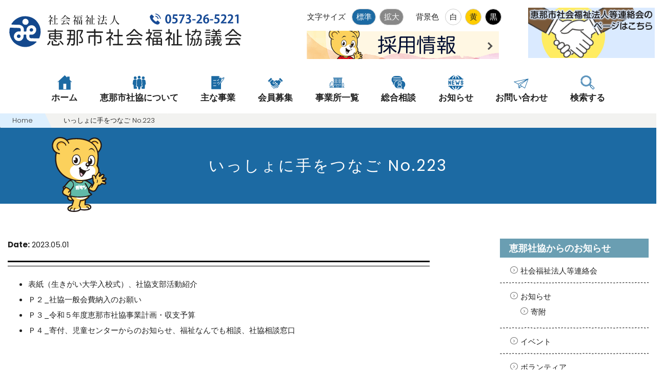

--- FILE ---
content_type: text/html; charset=UTF-8
request_url: https://www.ena-shakyo.or.jp/archives/10277
body_size: 13136
content:
<!DOCTYPE html>
<html lang="ja">
	<head>
	<meta charset="utf-8">
	<meta http-equiv="X-UA-Compatible" content="IE=edge">
	<title>いっしょに手をつなご No.223 ｜ 社会福祉法人 恵那市社会福祉協議会</title>
	<meta name="viewport" content="width=device-width, initial-scale=1">
	<meta name="robots" content="index,follow" />
	<meta name="Googlebot" content="index,followow">
	<meta name="keywords" content="恵那市社会福祉協議会,福祉,いっしょに手をつなご,高齢者,障がい者,障がい児,ボランティア">
	<meta name="description" content="岐阜県恵那市にある恵那市社会福祉協議会">
	<meta name="author" content="恵那市社会福祉協議会" />
	<meta name="copyright" content="恵那市社会福祉協議会" />
    <!--  Stylesheets -->
    <link href="https://www.ena-shakyo.or.jp/enacsw/wp-content/themes/cswena/lib/bootstrap/dist/css/bootstrap.css" rel="stylesheet">
 	<!-- Webfont  -->
    <link href="https://fonts.googleapis.com/css?family=Roboto:300,400,500,700,900" rel="stylesheet">
    <link href="https://fonts.googleapis.com/css?family=Poppins:300,400,500,600,700" rel="stylesheet">
	<link href="https://fonts.googleapis.com/css?family=Rock+Salt" rel="stylesheet">
	<link href="https://fonts.googleapis.com/css?family=Roboto+Condensed:300,400" rel="stylesheet">
	<!-- plugins  -->
    <link href="https://www.ena-shakyo.or.jp/enacsw/wp-content/themes/cswena/lib/animate.css/animate.css" rel="stylesheet">
    <link href="https://www.ena-shakyo.or.jp/enacsw/wp-content/themes/cswena/lib/components-font-awesome/css/font-awesome.min.css" rel="stylesheet">
    <link href="https://www.ena-shakyo.or.jp/enacsw/wp-content/themes/cswena/lib/icomoon/icomoon/style.css" rel="stylesheet">
    <link href="https://www.ena-shakyo.or.jp/enacsw/wp-content/themes/cswena/lib/flexslider/flexslider.css" rel="stylesheet">
    <link href="https://www.ena-shakyo.or.jp/enacsw/wp-content/themes/cswena/lib/owl.carousel/dist/assets/owl.carousel.min.css" rel="stylesheet">
    <link href="https://www.ena-shakyo.or.jp/enacsw/wp-content/themes/cswena/lib/owl.carousel/dist/assets/owl.theme.default.min.css" rel="stylesheet">
    <link href="https://www.ena-shakyo.or.jp/enacsw/wp-content/themes/cswena/lib/magnific-popup/dist/magnific-popup.css" rel="stylesheet">
  <!-- custom scrollbar stylesheet -->
  <link rel="stylesheet" href="https://www.ena-shakyo.or.jp/enacsw/wp-content/themes/cswena/lib/Scrollbar/jquery.mCustomScrollbar.css">
  <!-- Mainstyle  -->
  <link rel="stylesheet" type="text/css" href="https://www.ena-shakyo.or.jp/enacsw/wp-content/themes/cswena/lib/font-size/js_style.css">
    <link href="https://www.ena-shakyo.or.jp/enacsw/wp-content/themes/cswena/css/main.css?22025-0801-1510" rel="stylesheet">
		<link href="https://www.ena-shakyo.or.jp/enacsw/wp-content/themes/cswena/css/main_top.css?22025-0801-1510" rel="stylesheet">
    <link href="https://www.ena-shakyo.or.jp/enacsw/wp-content/themes/cswena/css/responsive.css" rel="stylesheet">
    <link id="color-scheme" href="https://www.ena-shakyo.or.jp/enacsw/wp-content/themes/cswena/css/colors/default.css" rel="stylesheet">
   <!-- color -->
  <noscript>
    <link id="change_style" href="https://www.ena-shakyo.or.jp/enacsw/wp-content/themes/cswena/css/style01.css" rel="stylesheet" type="text/css" />
  </noscript>
  <script type="text/javascript" src="https://www.ena-shakyo.or.jp/enacsw/wp-content/themes/cswena/js/css.js"></script>
<script type="text/javascript" src="http://www.google.com/jsapi"></script>
<script>google.load("jquery", "1.4");</script>
<script type="text/javascript" src="https://www.ena-shakyo.or.jp/enacsw/wp-content/themes/cswena/js/opener/jquery.switchHat.js"></script>
      <meta name='robots' content='max-image-preview:large' />
<script type="text/javascript">
window._wpemojiSettings = {"baseUrl":"https:\/\/s.w.org\/images\/core\/emoji\/14.0.0\/72x72\/","ext":".png","svgUrl":"https:\/\/s.w.org\/images\/core\/emoji\/14.0.0\/svg\/","svgExt":".svg","source":{"concatemoji":"https:\/\/www.ena-shakyo.or.jp\/enacsw\/wp-includes\/js\/wp-emoji-release.min.js"}};
/*! This file is auto-generated */
!function(e,a,t){var n,r,o,i=a.createElement("canvas"),p=i.getContext&&i.getContext("2d");function s(e,t){p.clearRect(0,0,i.width,i.height),p.fillText(e,0,0);e=i.toDataURL();return p.clearRect(0,0,i.width,i.height),p.fillText(t,0,0),e===i.toDataURL()}function c(e){var t=a.createElement("script");t.src=e,t.defer=t.type="text/javascript",a.getElementsByTagName("head")[0].appendChild(t)}for(o=Array("flag","emoji"),t.supports={everything:!0,everythingExceptFlag:!0},r=0;r<o.length;r++)t.supports[o[r]]=function(e){if(p&&p.fillText)switch(p.textBaseline="top",p.font="600 32px Arial",e){case"flag":return s("\ud83c\udff3\ufe0f\u200d\u26a7\ufe0f","\ud83c\udff3\ufe0f\u200b\u26a7\ufe0f")?!1:!s("\ud83c\uddfa\ud83c\uddf3","\ud83c\uddfa\u200b\ud83c\uddf3")&&!s("\ud83c\udff4\udb40\udc67\udb40\udc62\udb40\udc65\udb40\udc6e\udb40\udc67\udb40\udc7f","\ud83c\udff4\u200b\udb40\udc67\u200b\udb40\udc62\u200b\udb40\udc65\u200b\udb40\udc6e\u200b\udb40\udc67\u200b\udb40\udc7f");case"emoji":return!s("\ud83e\udef1\ud83c\udffb\u200d\ud83e\udef2\ud83c\udfff","\ud83e\udef1\ud83c\udffb\u200b\ud83e\udef2\ud83c\udfff")}return!1}(o[r]),t.supports.everything=t.supports.everything&&t.supports[o[r]],"flag"!==o[r]&&(t.supports.everythingExceptFlag=t.supports.everythingExceptFlag&&t.supports[o[r]]);t.supports.everythingExceptFlag=t.supports.everythingExceptFlag&&!t.supports.flag,t.DOMReady=!1,t.readyCallback=function(){t.DOMReady=!0},t.supports.everything||(n=function(){t.readyCallback()},a.addEventListener?(a.addEventListener("DOMContentLoaded",n,!1),e.addEventListener("load",n,!1)):(e.attachEvent("onload",n),a.attachEvent("onreadystatechange",function(){"complete"===a.readyState&&t.readyCallback()})),(e=t.source||{}).concatemoji?c(e.concatemoji):e.wpemoji&&e.twemoji&&(c(e.twemoji),c(e.wpemoji)))}(window,document,window._wpemojiSettings);
</script>
<style type="text/css">
img.wp-smiley,
img.emoji {
	display: inline !important;
	border: none !important;
	box-shadow: none !important;
	height: 1em !important;
	width: 1em !important;
	margin: 0 0.07em !important;
	vertical-align: -0.1em !important;
	background: none !important;
	padding: 0 !important;
}
</style>
	<link rel='stylesheet' id='wp-block-library-css' href='https://www.ena-shakyo.or.jp/enacsw/wp-includes/css/dist/block-library/style.min.css' type='text/css' media='all' />
<link rel='stylesheet' id='classic-theme-styles-css' href='https://www.ena-shakyo.or.jp/enacsw/wp-includes/css/classic-themes.min.css' type='text/css' media='all' />
<style id='global-styles-inline-css' type='text/css'>
body{--wp--preset--color--black: #000000;--wp--preset--color--cyan-bluish-gray: #abb8c3;--wp--preset--color--white: #ffffff;--wp--preset--color--pale-pink: #f78da7;--wp--preset--color--vivid-red: #cf2e2e;--wp--preset--color--luminous-vivid-orange: #ff6900;--wp--preset--color--luminous-vivid-amber: #fcb900;--wp--preset--color--light-green-cyan: #7bdcb5;--wp--preset--color--vivid-green-cyan: #00d084;--wp--preset--color--pale-cyan-blue: #8ed1fc;--wp--preset--color--vivid-cyan-blue: #0693e3;--wp--preset--color--vivid-purple: #9b51e0;--wp--preset--gradient--vivid-cyan-blue-to-vivid-purple: linear-gradient(135deg,rgba(6,147,227,1) 0%,rgb(155,81,224) 100%);--wp--preset--gradient--light-green-cyan-to-vivid-green-cyan: linear-gradient(135deg,rgb(122,220,180) 0%,rgb(0,208,130) 100%);--wp--preset--gradient--luminous-vivid-amber-to-luminous-vivid-orange: linear-gradient(135deg,rgba(252,185,0,1) 0%,rgba(255,105,0,1) 100%);--wp--preset--gradient--luminous-vivid-orange-to-vivid-red: linear-gradient(135deg,rgba(255,105,0,1) 0%,rgb(207,46,46) 100%);--wp--preset--gradient--very-light-gray-to-cyan-bluish-gray: linear-gradient(135deg,rgb(238,238,238) 0%,rgb(169,184,195) 100%);--wp--preset--gradient--cool-to-warm-spectrum: linear-gradient(135deg,rgb(74,234,220) 0%,rgb(151,120,209) 20%,rgb(207,42,186) 40%,rgb(238,44,130) 60%,rgb(251,105,98) 80%,rgb(254,248,76) 100%);--wp--preset--gradient--blush-light-purple: linear-gradient(135deg,rgb(255,206,236) 0%,rgb(152,150,240) 100%);--wp--preset--gradient--blush-bordeaux: linear-gradient(135deg,rgb(254,205,165) 0%,rgb(254,45,45) 50%,rgb(107,0,62) 100%);--wp--preset--gradient--luminous-dusk: linear-gradient(135deg,rgb(255,203,112) 0%,rgb(199,81,192) 50%,rgb(65,88,208) 100%);--wp--preset--gradient--pale-ocean: linear-gradient(135deg,rgb(255,245,203) 0%,rgb(182,227,212) 50%,rgb(51,167,181) 100%);--wp--preset--gradient--electric-grass: linear-gradient(135deg,rgb(202,248,128) 0%,rgb(113,206,126) 100%);--wp--preset--gradient--midnight: linear-gradient(135deg,rgb(2,3,129) 0%,rgb(40,116,252) 100%);--wp--preset--duotone--dark-grayscale: url('#wp-duotone-dark-grayscale');--wp--preset--duotone--grayscale: url('#wp-duotone-grayscale');--wp--preset--duotone--purple-yellow: url('#wp-duotone-purple-yellow');--wp--preset--duotone--blue-red: url('#wp-duotone-blue-red');--wp--preset--duotone--midnight: url('#wp-duotone-midnight');--wp--preset--duotone--magenta-yellow: url('#wp-duotone-magenta-yellow');--wp--preset--duotone--purple-green: url('#wp-duotone-purple-green');--wp--preset--duotone--blue-orange: url('#wp-duotone-blue-orange');--wp--preset--font-size--small: 13px;--wp--preset--font-size--medium: 20px;--wp--preset--font-size--large: 36px;--wp--preset--font-size--x-large: 42px;--wp--preset--spacing--20: 0.44rem;--wp--preset--spacing--30: 0.67rem;--wp--preset--spacing--40: 1rem;--wp--preset--spacing--50: 1.5rem;--wp--preset--spacing--60: 2.25rem;--wp--preset--spacing--70: 3.38rem;--wp--preset--spacing--80: 5.06rem;--wp--preset--shadow--natural: 6px 6px 9px rgba(0, 0, 0, 0.2);--wp--preset--shadow--deep: 12px 12px 50px rgba(0, 0, 0, 0.4);--wp--preset--shadow--sharp: 6px 6px 0px rgba(0, 0, 0, 0.2);--wp--preset--shadow--outlined: 6px 6px 0px -3px rgba(255, 255, 255, 1), 6px 6px rgba(0, 0, 0, 1);--wp--preset--shadow--crisp: 6px 6px 0px rgba(0, 0, 0, 1);}:where(.is-layout-flex){gap: 0.5em;}body .is-layout-flow > .alignleft{float: left;margin-inline-start: 0;margin-inline-end: 2em;}body .is-layout-flow > .alignright{float: right;margin-inline-start: 2em;margin-inline-end: 0;}body .is-layout-flow > .aligncenter{margin-left: auto !important;margin-right: auto !important;}body .is-layout-constrained > .alignleft{float: left;margin-inline-start: 0;margin-inline-end: 2em;}body .is-layout-constrained > .alignright{float: right;margin-inline-start: 2em;margin-inline-end: 0;}body .is-layout-constrained > .aligncenter{margin-left: auto !important;margin-right: auto !important;}body .is-layout-constrained > :where(:not(.alignleft):not(.alignright):not(.alignfull)){max-width: var(--wp--style--global--content-size);margin-left: auto !important;margin-right: auto !important;}body .is-layout-constrained > .alignwide{max-width: var(--wp--style--global--wide-size);}body .is-layout-flex{display: flex;}body .is-layout-flex{flex-wrap: wrap;align-items: center;}body .is-layout-flex > *{margin: 0;}:where(.wp-block-columns.is-layout-flex){gap: 2em;}.has-black-color{color: var(--wp--preset--color--black) !important;}.has-cyan-bluish-gray-color{color: var(--wp--preset--color--cyan-bluish-gray) !important;}.has-white-color{color: var(--wp--preset--color--white) !important;}.has-pale-pink-color{color: var(--wp--preset--color--pale-pink) !important;}.has-vivid-red-color{color: var(--wp--preset--color--vivid-red) !important;}.has-luminous-vivid-orange-color{color: var(--wp--preset--color--luminous-vivid-orange) !important;}.has-luminous-vivid-amber-color{color: var(--wp--preset--color--luminous-vivid-amber) !important;}.has-light-green-cyan-color{color: var(--wp--preset--color--light-green-cyan) !important;}.has-vivid-green-cyan-color{color: var(--wp--preset--color--vivid-green-cyan) !important;}.has-pale-cyan-blue-color{color: var(--wp--preset--color--pale-cyan-blue) !important;}.has-vivid-cyan-blue-color{color: var(--wp--preset--color--vivid-cyan-blue) !important;}.has-vivid-purple-color{color: var(--wp--preset--color--vivid-purple) !important;}.has-black-background-color{background-color: var(--wp--preset--color--black) !important;}.has-cyan-bluish-gray-background-color{background-color: var(--wp--preset--color--cyan-bluish-gray) !important;}.has-white-background-color{background-color: var(--wp--preset--color--white) !important;}.has-pale-pink-background-color{background-color: var(--wp--preset--color--pale-pink) !important;}.has-vivid-red-background-color{background-color: var(--wp--preset--color--vivid-red) !important;}.has-luminous-vivid-orange-background-color{background-color: var(--wp--preset--color--luminous-vivid-orange) !important;}.has-luminous-vivid-amber-background-color{background-color: var(--wp--preset--color--luminous-vivid-amber) !important;}.has-light-green-cyan-background-color{background-color: var(--wp--preset--color--light-green-cyan) !important;}.has-vivid-green-cyan-background-color{background-color: var(--wp--preset--color--vivid-green-cyan) !important;}.has-pale-cyan-blue-background-color{background-color: var(--wp--preset--color--pale-cyan-blue) !important;}.has-vivid-cyan-blue-background-color{background-color: var(--wp--preset--color--vivid-cyan-blue) !important;}.has-vivid-purple-background-color{background-color: var(--wp--preset--color--vivid-purple) !important;}.has-black-border-color{border-color: var(--wp--preset--color--black) !important;}.has-cyan-bluish-gray-border-color{border-color: var(--wp--preset--color--cyan-bluish-gray) !important;}.has-white-border-color{border-color: var(--wp--preset--color--white) !important;}.has-pale-pink-border-color{border-color: var(--wp--preset--color--pale-pink) !important;}.has-vivid-red-border-color{border-color: var(--wp--preset--color--vivid-red) !important;}.has-luminous-vivid-orange-border-color{border-color: var(--wp--preset--color--luminous-vivid-orange) !important;}.has-luminous-vivid-amber-border-color{border-color: var(--wp--preset--color--luminous-vivid-amber) !important;}.has-light-green-cyan-border-color{border-color: var(--wp--preset--color--light-green-cyan) !important;}.has-vivid-green-cyan-border-color{border-color: var(--wp--preset--color--vivid-green-cyan) !important;}.has-pale-cyan-blue-border-color{border-color: var(--wp--preset--color--pale-cyan-blue) !important;}.has-vivid-cyan-blue-border-color{border-color: var(--wp--preset--color--vivid-cyan-blue) !important;}.has-vivid-purple-border-color{border-color: var(--wp--preset--color--vivid-purple) !important;}.has-vivid-cyan-blue-to-vivid-purple-gradient-background{background: var(--wp--preset--gradient--vivid-cyan-blue-to-vivid-purple) !important;}.has-light-green-cyan-to-vivid-green-cyan-gradient-background{background: var(--wp--preset--gradient--light-green-cyan-to-vivid-green-cyan) !important;}.has-luminous-vivid-amber-to-luminous-vivid-orange-gradient-background{background: var(--wp--preset--gradient--luminous-vivid-amber-to-luminous-vivid-orange) !important;}.has-luminous-vivid-orange-to-vivid-red-gradient-background{background: var(--wp--preset--gradient--luminous-vivid-orange-to-vivid-red) !important;}.has-very-light-gray-to-cyan-bluish-gray-gradient-background{background: var(--wp--preset--gradient--very-light-gray-to-cyan-bluish-gray) !important;}.has-cool-to-warm-spectrum-gradient-background{background: var(--wp--preset--gradient--cool-to-warm-spectrum) !important;}.has-blush-light-purple-gradient-background{background: var(--wp--preset--gradient--blush-light-purple) !important;}.has-blush-bordeaux-gradient-background{background: var(--wp--preset--gradient--blush-bordeaux) !important;}.has-luminous-dusk-gradient-background{background: var(--wp--preset--gradient--luminous-dusk) !important;}.has-pale-ocean-gradient-background{background: var(--wp--preset--gradient--pale-ocean) !important;}.has-electric-grass-gradient-background{background: var(--wp--preset--gradient--electric-grass) !important;}.has-midnight-gradient-background{background: var(--wp--preset--gradient--midnight) !important;}.has-small-font-size{font-size: var(--wp--preset--font-size--small) !important;}.has-medium-font-size{font-size: var(--wp--preset--font-size--medium) !important;}.has-large-font-size{font-size: var(--wp--preset--font-size--large) !important;}.has-x-large-font-size{font-size: var(--wp--preset--font-size--x-large) !important;}
.wp-block-navigation a:where(:not(.wp-element-button)){color: inherit;}
:where(.wp-block-columns.is-layout-flex){gap: 2em;}
.wp-block-pullquote{font-size: 1.5em;line-height: 1.6;}
</style>
<link rel='stylesheet' id='contact-form-7-css' href='https://www.ena-shakyo.or.jp/enacsw/wp-content/plugins/contact-form-7/includes/css/styles.css' type='text/css' media='all' />
<link rel='stylesheet' id='fancybox-css' href='https://www.ena-shakyo.or.jp/enacsw/wp-content/plugins/easy-fancybox/fancybox/1.3.28/jquery.fancybox.min.css' type='text/css' media='screen' />
<style id='fancybox-inline-css' type='text/css'>
#fancybox-content{border-color:#ffffff;}#fancybox-title,#fancybox-title-float-main{color:#fff}.fancybox-hidden{display:none}#fancybox-content .fancybox-hidden,#fancybox-tmp .fancybox-hidden{display:revert}
</style>
<script type='text/javascript' src='https://www.ena-shakyo.or.jp/enacsw/wp-includes/js/jquery/jquery.min.js' id='jquery-core-js'></script>
<script type='text/javascript' src='https://www.ena-shakyo.or.jp/enacsw/wp-includes/js/jquery/jquery-migrate.min.js' id='jquery-migrate-js'></script>
<link rel="https://api.w.org/" href="https://www.ena-shakyo.or.jp/wp-json/" /><link rel="alternate" type="application/json" href="https://www.ena-shakyo.or.jp/wp-json/wp/v2/posts/10277" /><link rel="EditURI" type="application/rsd+xml" title="RSD" href="https://www.ena-shakyo.or.jp/enacsw/xmlrpc.php?rsd" />
<link rel="wlwmanifest" type="application/wlwmanifest+xml" href="https://www.ena-shakyo.or.jp/enacsw/wp-includes/wlwmanifest.xml" />
<link rel="canonical" href="https://www.ena-shakyo.or.jp/archives/10277" />
<link rel='shortlink' href='https://www.ena-shakyo.or.jp/?p=10277' />
<link rel="alternate" type="application/json+oembed" href="https://www.ena-shakyo.or.jp/wp-json/oembed/1.0/embed?url=https%3A%2F%2Fwww.ena-shakyo.or.jp%2Farchives%2F10277" />
<link rel="alternate" type="text/xml+oembed" href="https://www.ena-shakyo.or.jp/wp-json/oembed/1.0/embed?url=https%3A%2F%2Fwww.ena-shakyo.or.jp%2Farchives%2F10277&#038;format=xml" />

<link rel="stylesheet" href="https://www.ena-shakyo.or.jp/enacsw/wp-content/plugins/count-per-day/counter.css" type="text/css" />
<link rel="icon" href="https://www.ena-shakyo.or.jp/enacsw/wp-content/uploads/2021/03/cropped-ボラン_バンザイ-32x32.png" sizes="32x32" />
<link rel="icon" href="https://www.ena-shakyo.or.jp/enacsw/wp-content/uploads/2021/03/cropped-ボラン_バンザイ-192x192.png" sizes="192x192" />
<link rel="apple-touch-icon" href="https://www.ena-shakyo.or.jp/enacsw/wp-content/uploads/2021/03/cropped-ボラン_バンザイ-180x180.png" />
<meta name="msapplication-TileImage" content="https://www.ena-shakyo.or.jp/enacsw/wp-content/uploads/2021/03/cropped-ボラン_バンザイ-270x270.png" />
 <!-- Global site tag (gtag.js) - Google Analytics -->
<script async src="https://www.googletagmanager.com/gtag/js?id=UA-26999413-1"></script>
<script>
  window.dataLayer = window.dataLayer || [];
  function gtag(){dataLayer.push(arguments);}
  gtag('js', new Date());
  gtag('config', 'UA-26999413-1');
</script>
  </head>
<body data-spy="scroll" data-target=".onpage-navigation" data-offset="60">
<main>
	<header id="header" class="js-Header">
		<nav class="navbar navbar-custom navbar-transparent result-head" role="navigation">
			<div class="container">
				<div class="navbar-header">
					<button class="navbar-toggle" type="button" data-toggle="collapse" data-target="#custom-collapse">
						<span class="sr-only">Toggle navigation</span><span class="icon-bar"></span>
						<span class="icon-bar"></span>
						<span class="icon-bar"></span>
					</button>
					<div class="device-mobile">
						<h1 id="header_logo"><a href="https://www.ena-shakyo.or.jp/"><img class="nomal" src="https://www.ena-shakyo.or.jp/enacsw/wp-content/themes/cswena/image/header-logo.svg" alt="社会福祉法人恵那市社会福祉協議会 いっしょに手をつなご"><img src="https://www.ena-shakyo.or.jp/enacsw/wp-content/themes/cswena/image/header-logo-w.svg" alt="社会福祉法人恵那市社会福祉協議会 いっしょに手をつなご" class="black margin-auto"></a></h1>
					</div>
							</div>
			</div>
			<div id="top-header">
				<div class="device-pc">
					<div class="utilityBlock">
						<div class="pull-right" style="font-size:15px!important;">
							<dl class="st-Font js-Font" aria-label="文字サイズを大きくする">
								<dt><span class="pc-only" style="font-size:15px!important;">文字サイズ</span></dt>
								<dd class="st-Font_Small" style="font-size:15px!important;">標準</dd>
								<dd class="st-Font_Large" style="font-size:15px!important;">拡大</dd>
							</dl>
								<dl class="utility">
								<dt><span class="pc-only" style="font-size:15px!important;">背景色</span></dt>
								<dd><a href="javascript:void(0);" onClick="SetCss('style01')"><button class="white" style="font-size:15px!important;">白</button></a></dd>
								<dd><a href="javascript:void(0);" onClick="SetCss('style02')"><button class="yellow" style="font-size:15px!important;">黄</button></a></dd>
								<dd><a href="javascript:void(0);" onClick="SetCss('style03')"><button class="black" style="font-size:15px!important;">黒</button></a></dd>
								</dl>
						</div>
					</div>
				</div>
			</div>
			<div class="device-pc">
				<div class="container">
					<h1 id="header_logo"><a href="https://www.ena-shakyo.or.jp/"><img src="https://www.ena-shakyo.or.jp/enacsw/wp-content/themes/cswena/image/header-logo-tel.svg" alt="社会福祉法人恵那市社会福祉協議会 いっしょに手をつなご" class="nomal"><img src="https://www.ena-shakyo.or.jp/enacsw/wp-content/themes/cswena/image/header-logo-w.svg" alt="社会福祉法人恵那市社会福祉協議会 いっしょに手をつなご" class="black margin-auto"></a></h1>
					<a href="https://www.ena-shakyo.or.jp/archives/category/recruit" id="bnr-consult" style="display:block;"><img src="https://www.ena-shakyo.or.jp/enacsw/wp-content/themes/cswena/image/img_recruit2024b.gif" alt="職員募集" class="img-bnr-consult pc-only"><img src="https://www.ena-shakyo.or.jp/enacsw/wp-content/themes/cswena/image/img_recruit2024b_short.gif" alt="職員募集" class="img-bnr-consult mb-only"></a>
				</div>
				<div class="head-bnr">
					<ul>
						<li><a href="https://www.ena-shakyo.or.jp/rennrakukai"><img src="https://www.ena-shakyo.or.jp/enacsw/wp-content/themes/cswena/image/gnavi/bnr-rennrakukai4.png" alt="恵那市社会福祉法人等連絡会のページはこちら" class="head-icn2"></a></li>
					</ul>
				</div>
			</div>
			<div class="container">
				<div class="collapse navbar-collapse" id="custom-collapse">
					<ul class="nav navbar-nav globalNav">
<li id="menu-item-20546" class=" menu-item menu-item-type-custom menu-item-object-custom menu-item-home menu-item-20546 "><a href="https://www.ena-shakyo.or.jp/"> <img src="https://www.ena-shakyo.or.jp/enacsw/wp-content/themes/cswena-2025/image/gnavi/home.svg"><span>ホーム</span></a></li>
<li id="menu-item-20547" class="dropdown menu-item menu-item-type-post_type menu-item-object-page menu-item-has-children menu-item-20547 "><a href="https://www.ena-shakyo.or.jp/about" data-toggle="dropdown"> <img src="https://www.ena-shakyo.or.jp/enacsw/wp-content/themes/cswena-2025/image/gnavi/human.svg"><span>恵那市社協について</span></a><ul class="dropdown-menu"><li id="menu-item-20548" class=" menu-item menu-item-type-post_type menu-item-object-page menu-item-20548 "><a href="https://www.ena-shakyo.or.jp/about">恵那市社会福祉協議会とは</a></li>
<li id="menu-item-20550" class=" menu-item menu-item-type-custom menu-item-object-custom menu-item-20550 "><a href="https://www.ena-shakyo.or.jp/about#sec02">組織について</a></li>
<li id="menu-item-20551" class=" menu-item menu-item-type-custom menu-item-object-custom menu-item-20551 "><a href="https://www.ena-shakyo.or.jp/about#sec03">会長からのメッセージ</a></li>
<li id="menu-item-20552" class=" menu-item menu-item-type-post_type menu-item-object-page menu-item-20552 "><a href="https://www.ena-shakyo.or.jp/enakids">えなきっず</a></li>
<li id="menu-item-20553" class=" menu-item menu-item-type-post_type menu-item-object-page menu-item-20553 "><a href="https://www.ena-shakyo.or.jp/privacy">個人情報保護方針</a></li>
<li id="menu-item-20554" class=" menu-item menu-item-type-post_type menu-item-object-page menu-item-20554 "><a href="https://www.ena-shakyo.or.jp/about/explanation">重要事項説明書</a></li>
<li id="menu-item-20555" class=" menu-item menu-item-type-custom menu-item-object-custom menu-item-20555 "><a href="https://www.ena-shakyo.or.jp/privacy#sec02">法令遵守</a></li>
</ul></li>
<li id="menu-item-20556" class="dropdown menu-item menu-item-type-post_type menu-item-object-page menu-item-has-children menu-item-20556 "><a href="https://www.ena-shakyo.or.jp/work" data-toggle="dropdown"> <img src="https://www.ena-shakyo.or.jp/enacsw/wp-content/themes/cswena-2025/image/gnavi/project.svg"><span>主な事業</span></a><ul class="dropdown-menu"><li id="menu-item-21527" class=" menu-item menu-item-type-post_type menu-item-object-page menu-item-21527 "><a href="https://www.ena-shakyo.or.jp/work_senior">高齢の方へ</a></li>
<li id="menu-item-21532" class=" menu-item menu-item-type-post_type menu-item-object-page menu-item-21532 "><a href="https://www.ena-shakyo.or.jp/work_challenged">障害のある方へ</a></li>
<li id="menu-item-21531" class=" menu-item menu-item-type-post_type menu-item-object-page menu-item-21531 "><a href="https://www.ena-shakyo.or.jp/work_child">子育て中の方へ</a></li>
<li id="menu-item-21530" class=" menu-item menu-item-type-post_type menu-item-object-page menu-item-21530 "><a href="https://www.ena-shakyo.or.jp/work_community">地域のサービスについて</a></li>
<li id="menu-item-21529" class=" menu-item menu-item-type-post_type menu-item-object-page menu-item-21529 "><a href="https://www.ena-shakyo.or.jp/work_volunteer">ボランティアについて</a></li>
</ul></li>
<li id="menu-item-20565" class="dropdown menu-item menu-item-type-post_type menu-item-object-page menu-item-has-children menu-item-20565 "><a href="https://www.ena-shakyo.or.jp/membership" data-toggle="dropdown"> <img src="https://www.ena-shakyo.or.jp/enacsw/wp-content/themes/cswena-2025/image/gnavi/shakehands.svg"><span>会員募集</span></a><ul class="dropdown-menu"><li id="menu-item-20566" class=" menu-item menu-item-type-post_type menu-item-object-page menu-item-20566 "><a href="https://www.ena-shakyo.or.jp/membership">社協会費について</a></li>
</ul></li>
<li id="menu-item-20568" class="dropdown menu-item menu-item-type-post_type menu-item-object-page menu-item-has-children menu-item-20568 "><a href="https://www.ena-shakyo.or.jp/place" data-toggle="dropdown"> <img src="https://www.ena-shakyo.or.jp/enacsw/wp-content/themes/cswena-2025/image/gnavi/building.svg"><span>事業所一覧</span></a><ul class="dropdown-menu"><li id="menu-item-23415" class=" menu-item menu-item-type-post_type menu-item-object-page menu-item-23415 "><a href="https://www.ena-shakyo.or.jp/place-base">事務局</a></li>
<li id="menu-item-23414" class=" menu-item menu-item-type-post_type menu-item-object-page menu-item-23414 "><a href="https://www.ena-shakyo.or.jp/place-helper">ヘルパーステーション</a></li>
<li id="menu-item-23413" class=" menu-item menu-item-type-post_type menu-item-object-page menu-item-23413 "><a href="https://www.ena-shakyo.or.jp/place-dayservice">デイサービスセンター</a></li>
<li id="menu-item-23412" class=" menu-item menu-item-type-post_type menu-item-object-page menu-item-23412 "><a href="https://www.ena-shakyo.or.jp/place-careplan">ケアプランセンター</a></li>
<li id="menu-item-23421" class=" menu-item menu-item-type-post_type menu-item-object-page menu-item-23421 "><a href="https://www.ena-shakyo.or.jp/place-ikiiki">いきいき教室</a></li>
<li id="menu-item-23416" class=" menu-item menu-item-type-post_type menu-item-object-page menu-item-23416 "><a href="https://www.ena-shakyo.or.jp/place-junior">児童センター</a></li>
<li id="menu-item-23417" class=" menu-item menu-item-type-post_type menu-item-object-page menu-item-23417 "><a href="https://www.ena-shakyo.or.jp/place-development">子ども発達センター</a></li>
<li id="menu-item-23418" class=" menu-item menu-item-type-post_type menu-item-object-page menu-item-23418 "><a href="https://www.ena-shakyo.or.jp/place-enploymentsupport">就労継続支援B型事業所</a></li>
<li id="menu-item-23419" class=" menu-item menu-item-type-post_type menu-item-object-page menu-item-23419 "><a href="https://www.ena-shakyo.or.jp/place-consultation">相談支援事業所</a></li>
</ul></li>
<li id="menu-item-23237" class="dropdown menu-item menu-item-type-post_type menu-item-object-page menu-item-has-children menu-item-23237 "><a href="https://www.ena-shakyo.or.jp/consultation-new" data-toggle="dropdown"> <img src="https://www.ena-shakyo.or.jp/enacsw/wp-content/themes/cswena-2025/image/gnavi/discussion.svg"><span>総合相談</span></a><ul class="dropdown-menu"><li id="menu-item-23233" class=" menu-item menu-item-type-post_type menu-item-object-page menu-item-23233 "><a href="https://www.ena-shakyo.or.jp/consultation-nursingcare">介護相談</a></li>
<li id="menu-item-23234" class=" menu-item menu-item-type-post_type menu-item-object-page menu-item-23234 "><a href="https://www.ena-shakyo.or.jp/consultation-challenged">障がい者相談</a></li>
<li id="menu-item-23232" class=" menu-item menu-item-type-post_type menu-item-object-page menu-item-23232 "><a href="https://www.ena-shakyo.or.jp/consultation-anxiety">心配ごと相談</a></li>
<li id="menu-item-23231" class=" menu-item menu-item-type-post_type menu-item-object-page menu-item-23231 "><a href="https://www.ena-shakyo.or.jp/consultation-welfare">福祉なんでも相談</a></li>
<li id="menu-item-23230" class=" menu-item menu-item-type-post_type menu-item-object-page menu-item-23230 "><a href="https://www.ena-shakyo.or.jp/consultation-volunteer">ボランティア相談</a></li>
<li id="menu-item-23229" class=" menu-item menu-item-type-post_type menu-item-object-page menu-item-23229 "><a href="https://www.ena-shakyo.or.jp/consultation-language">ことばと発達の相談</a></li>
<li id="menu-item-20590" class=" menu-item menu-item-type-post_type menu-item-object-page menu-item-20590 "><a href="https://www.ena-shakyo.or.jp/consultform">総合相談問い合せフォーム</a></li>
</ul></li>
<li id="menu-item-20591" class="dropdown menu-item menu-item-type-post_type menu-item-object-page menu-item-has-children menu-item-20591 "><a href="https://www.ena-shakyo.or.jp/news-list" data-toggle="dropdown"> <img src="https://www.ena-shakyo.or.jp/enacsw/wp-content/themes/cswena-2025/image/gnavi/news.svg"><span>お知らせ</span></a><ul class="dropdown-menu"><li id="menu-item-20593" class=" menu-item menu-item-type-post_type menu-item-object-page menu-item-20593 "><a href="https://www.ena-shakyo.or.jp/news-list">お知らせ</a></li>
<li id="menu-item-20595" class=" menu-item menu-item-type-post_type menu-item-object-page menu-item-20595 "><a href="https://www.ena-shakyo.or.jp/news-list/event">イベント・事業報告</a></li>
<li id="menu-item-20597" class=" menu-item menu-item-type-custom menu-item-object-custom menu-item-20597 "><a href="https://www.ena-shakyo.or.jp/archives/daiary">ボランちゃん日記</a></li>
<li id="menu-item-20598" class=" menu-item menu-item-type-post_type menu-item-object-page menu-item-20598 "><a href="https://www.ena-shakyo.or.jp/news-list/assist">助成情報</a></li>
<li id="menu-item-20600" class=" menu-item menu-item-type-post_type menu-item-object-page menu-item-20600 "><a href="https://www.ena-shakyo.or.jp/magazine">いっしょに手をつなご</a></li>
</ul></li>
<li id="menu-item-20602" class=" menu-item menu-item-type-post_type menu-item-object-page menu-item-20602 "><a href="https://www.ena-shakyo.or.jp/contact"> <img src="https://www.ena-shakyo.or.jp/enacsw/wp-content/themes/cswena-2025/image/gnavi/menu-contact.svg"><span>お問い合わせ</span></a></li>
<li class="s-search"><!-- SEARCH --><span class="ss-trigger"><img src="https://www.ena-shakyo.or.jp/enacsw/wp-content/themes/cswena/image/gnavi/menu-search.svg" alt="検索する 社会福祉法人恵那市社会福祉協議会 いっしょに手をつなご"><span class="ss-trigger-text">検索する</span></span>
								<div class="ss-content">
									<span class="ss-close"><img src="https://www.ena-shakyo.or.jp/enacsw/wp-content/themes/cswena/image/error.svg" alt="社会福祉法人恵那市社会福祉協議会 検索"></span>
									<div class="ssc-inner">
										
<div class="device-pc">
	<form role="search" method="get" class="search-form" action="https://www.ena-shakyo.or.jp/">
		<input type="search" class="search-field" placeholder="Type Search text here..." value="" name="s" />
		<button type="submit" class="search-submit"><img src="https://www.ena-shakyo.or.jp/enacsw/wp-content/themes/cswena/image/search.svg" alt="社会福祉法人恵那市社会福祉協議会 いっしょに手をつなご"><span class="screen-reader-text"></span></button>
	</form>
</div>

<div class="device-mobile">
	<form role="search" method="get" class="search-form" id="searchForm" action="https://www.ena-shakyo.or.jp/">
		<input type="search" class="search-field" placeholder="Type Search text here..." value="" name="s" />
		<button type="submit" class="search-submit"><span class="screen-reader-text">検索</span></button>
	</form>
</div>

									</div>
								</div><!-- SEARCH --></li>
					</ul>
				</div>
			</div>
		</nav>
			<div class="js-Header_Main"><div class="js-Header_LogoMin"></div></div>
			<div class="js-Header_SearchBtn"></div>
	</header>
		<style>.trail-browse{display: none;}</style>
	<div class="main">
		<div class="Breadcrumb home-section">
			<nav role="navigation" aria-label="Breadcrumbs" class="breadcrumb-trail breadcrumbs" itemprop="breadcrumb"><ul class="trail-items" itemscope itemtype="http://schema.org/BreadcrumbList"><meta name="numberOfItems" content="2" /><meta name="itemListOrder" content="Ascending" /><li itemprop="itemListElement" itemscope itemtype="http://schema.org/ListItem" class="trail-item trail-begin"><a href="https://www.ena-shakyo.or.jp" rel="home" itemprop="item"><span itemprop="name">Home</span></a><meta itemprop="position" content="1" /></li><li itemprop="itemListElement" itemscope itemtype="http://schema.org/ListItem" class="trail-item trail-end"><span itemprop="item"><span itemprop="name">いっしょに手をつなご No.223</span></span><meta itemprop="position" content="2" /></li></ul></nav>		</div>
	

			<section class="module page-header">
				<div class="container">
					<div class="row">
						<div class="col-sm-8 col-sm-offset-2">
							<h2>いっしょに手をつなご No.223</h2>
						</div>
					</div>
				</div>
			</section>

			<div class="index-volun">
				<img src="https://www.ena-shakyo.or.jp/enacsw/wp-content/themes/cswena/image/blog/title-volun.png" alt="社会福祉法人恵那市社会福祉協議会 いっしょに手をつなご">
			</div>


<p class="whitemark">single posts and attachments</p>

			<section class="module singlepost">
				<div class="container">
					<div class="row padding30">
						<div class="col-md-8">
							<div class="blog-heading">
								<p><b>Date:</b> 2023.05.01</p>
							</div>
							<div class="post">
								<div class="post-thumbnail space30" style="display:none;">

								    																			<img src="https://www.ena-shakyo.or.jp/enacsw/wp-content/uploads/2023/05/いっしょに手をつなご_2023.05月号_p1-800x800.jpg" alt="いっしょに手をつなご No.223">
						  	  								</div>


									<!-- 記事の開始 -->
																		
									<!-- 記事本文 -->
									<ul style="list-style-type: disc">
	<li><a href="https://www.ena-shakyo.or.jp/enacsw/wp-content/uploads/2023/05/いっしょに手をつなご_2023.05月号_p1.pdf">表紙（生きがい大学入校式）、社協支部活動紹介</a></li>
	<li><a href="https://www.ena-shakyo.or.jp/enacsw/wp-content/uploads/2023/05/いっしょに手をつなご_2023.05月号_p2.pdf">Ｐ２_社協一般会費納入のお願い</a></li>
	<li><a href="https://www.ena-shakyo.or.jp/enacsw/wp-content/uploads/2023/05/いっしょに手をつなご_2023.05月号_p3.pdf">Ｐ３_令和５年度恵那市社協事業計画・収支予算</a></li>
	<li><a href="https://www.ena-shakyo.or.jp/enacsw/wp-content/uploads/2023/05/いっしょに手をつなご_2023.05月号_p4.pdf">Ｐ４_寄付、児童センターからのお知らせ、福祉なんでも相談、社協相談窓口</a></li>
</ul>									
									
							</div>

						</div><!-- /col-sm-8 -->
						<!-- Side bar -->
						<div class=" col-md-3 col-md-offset-1" id="sidebar">
							<p class="whitemark">single posts and attachments</p>
<aside>
  <div class="widget">
    <h3 class="widgettitle" title="">恵那社協からのお知らせ</h3>
    <ul>
      	<li class="cat-item cat-item-104"><a href="https://www.ena-shakyo.or.jp/archives/category/houjinnrenkei">社会福祉法人等連絡会</a>
</li>
	<li class="cat-item cat-item-14"><a href="https://www.ena-shakyo.or.jp/archives/category/info">お知らせ</a>
<ul class='children'>
	<li class="cat-item cat-item-61"><a href="https://www.ena-shakyo.or.jp/archives/category/info/kihu">寄附</a>
</li>
</ul>
</li>
	<li class="cat-item cat-item-12"><a href="https://www.ena-shakyo.or.jp/archives/category/event">イベント</a>
</li>
	<li class="cat-item cat-item-11"><a href="https://www.ena-shakyo.or.jp/archives/category/volunteer">ボランティア</a>
</li>
	<li class="cat-item cat-item-56"><a href="https://www.ena-shakyo.or.jp/archives/category/assist">助成情報</a>
</li>
	<li class="cat-item cat-item-13"><a href="https://www.ena-shakyo.or.jp/archives/category/recruit">職員募集</a>
</li>
	<li class="cat-item cat-item-54"><a href="https://www.ena-shakyo.or.jp/archives/category/community">地域福祉</a>
</li>
	<li class="cat-item cat-item-57"><a href="https://www.ena-shakyo.or.jp/archives/category/public">社協だより</a>
</li>
	<li class="cat-item cat-item-53"><a href="https://www.ena-shakyo.or.jp/archives/category/consul">総合相談</a>
</li>
			<li><a href="https://www.ena-shakyo.or.jp/archives/daiary">ボランちゃん日記</a></li>
    </ul>
  </div>

  <div class="widget">
    <h3 class="widgettitle" title="">事業所からのお知らせ</h3>
    <ul>
      <li><a href="https://www.ena-shakyo.or.jp/archives/ooi">大井</a></li>
      <li><a href="https://www.ena-shakyo.or.jp/archives/osashima">長島</a></li>
      <li><a href="https://www.ena-shakyo.or.jp/archives/higashino">東野</a></li>
      <li><a href="https://www.ena-shakyo.or.jp/archives/misato">三郷</a></li>
      <li><a href="https://www.ena-shakyo.or.jp/archives/takenami">武並</a></li>
      <li><a href="https://www.ena-shakyo.or.jp/archives/kasagi">笠置</a></li>
      <li><a href="https://www.ena-shakyo.or.jp/archives/nakanohou">中野方</a></li>
      <li><a href="https://www.ena-shakyo.or.jp/archives/iiji">飯地</a></li>
      <li><a href="https://www.ena-shakyo.or.jp/archives/iwamura">岩村</a></li>
      <li><a href="https://www.ena-shakyo.or.jp/archives/yamaoka">山岡</a></li>
      <li><a href="https://www.ena-shakyo.or.jp/archives/akechi">明智</a></li>
      <li><a href="https://www.ena-shakyo.or.jp/archives/kushihara">串原</a></li>
      <li><a href="https://www.ena-shakyo.or.jp/archives/kamiyahagi">上矢作</a></li>
      <li><a href="https://www.ena-shakyo.or.jp/archives/dayservice">デイサービス</a></li>
      <li><a href="https://www.ena-shakyo.or.jp/archives/child">児童センター</a></li>
      <li><a href="https://www.ena-shakyo.or.jp/archives/hitotsubatago">ひとつばたご</a></li>
      <li><a href="https://www.ena-shakyo.or.jp/archives/careplan">ケアプランセンター</a></li>
      <li><a href="https://www.ena-shakyo.or.jp/archives/helper">ヘルパーステーション</a></li>
      <li><a href="https://www.ena-shakyo.or.jp/archives/develop">こども発達センター</a></li>
    </ul>
  </div>

  <div class="widget">
    <h3 class="widgettitle" title="">アーカイブ</h3>
    <ul>
      	<li><a href='https://www.ena-shakyo.or.jp/archives/date/2026'>2026</a></li>
	<li><a href='https://www.ena-shakyo.or.jp/archives/date/2025'>2025</a></li>
	<li><a href='https://www.ena-shakyo.or.jp/archives/date/2024'>2024</a></li>
	<li><a href='https://www.ena-shakyo.or.jp/archives/date/2023'>2023</a></li>
	<li><a href='https://www.ena-shakyo.or.jp/archives/date/2022'>2022</a></li>
	<li><a href='https://www.ena-shakyo.or.jp/archives/date/2021'>2021</a></li>
	<li><a href='https://www.ena-shakyo.or.jp/archives/date/2020'>2020</a></li>
	<li><a href='https://www.ena-shakyo.or.jp/archives/date/2019'>2019</a></li>
	<li><a href='https://www.ena-shakyo.or.jp/archives/date/2018'>2018</a></li>
    </ul>
  </div>
</aside>
						</div>

					</div>
				</div>
							<div class="List">
								<a href="https://www.ena-shakyo.or.jp/news"><img src="https://www.ena-shakyo.or.jp/enacsw/wp-content/themes/cswena/image/blog/gridlist.svg" alt="社会福祉法人恵那市社会福祉協議会"><span>記事一覧へ</span></a>
							</div>
			</section>


	
				<div class="text-center padding20"></div>
			</div>
		</section>



       <hr>
      <section class="module" id="footerInfo">
        <div class="container">
          <div class="row">
            <div class="col-md-11 no-float">
              <div class="row">
                <div class="col-md-6 address">
                  <h2>社会福祉法人<br>恵那市社会福祉協議会</h2>
                  <img class="city_mark" src="https://www.ena-shakyo.or.jp/enacsw/wp-content/themes/cswena/image/index/footerinfo-volun.png" alt="社会福祉法人 恵那市社会福祉協議会" lowsrc="">
                      <p>〒509-7201<br>岐阜県恵那市大井町727番地11 </p>
                  <p><a href="https://www.ena-shakyo.or.jp/place#map-place"><i class="icon-chevron-right"></i> アクセス</a></p>
                  <div class="pos_city"><img src="https://www.ena-shakyo.or.jp/enacsw/wp-content/themes/cswena/image/index/ena-map.png" alt="社会福祉法人 恵那市社会福祉協議会"></div>
                </div>
                <div class="col-md-6 contact">
                  <h3><img src="https://www.ena-shakyo.or.jp/enacsw/wp-content/themes/cswena/image/index/telephone.svg" alt="社会福祉法人 恵那市社会福祉協議会" class="icon">0573-26-5221<a class="button" href="https://www.ena-shakyo.or.jp/contact"><img class="icon" src="https://www.ena-shakyo.or.jp/enacsw/wp-content/themes/cswena/image/index/envelope.svg" alt="">お問い合わせ</a></h3>
                  <p class="lead">事務局(恵那市福祉センター) </p>
                  <p>FAX 0573-26-5222</p>
                </div>
              </div>
            </div>
          </div>
        </div>
      </section>

          <footer class="footer module-small">
            <div class="container">
              <div class="row">
                <div class="column">
              <dl>
                <dt class="title"><a href="https://www.ena-shakyo.or.jp/news" class="dd_trigger">お知らせ</a></dt>
                <dd><a href="https://www.ena-shakyo.or.jp/news"><span>お知らせ</span></a></dd>
                <dd><a href="https://www.ena-shakyo.or.jp/event"><span>イベント・事業報告</span></a></dd>
                <dd><a href="https://www.ena-shakyo.or.jp/assist"><span>助成情報</span></a></dd>
                <dd><a href="https://www.ena-shakyo.or.jp/magazine"><span>社協だより</span></a></dd>
              </dl>
              <dl>
                <dt><a href="https://www.ena-shakyo.or.jp/consultation" class="dd_trigger">総合相談</a></dt>
                <dt><a href="https://www.ena-shakyo.or.jp/faq" class="dd_trigger">よくあるご質問</a></dt>
              </dl>
            </div>
            <div class="column">
              <dl>
                <dt class="title"><a href="https://www.ena-shakyo.or.jp/about" class="dd_trigger">恵那市社会福祉協議会について</a></dt>
                <dd><a href="https://www.ena-shakyo.or.jp/about"><span>恵那市社会福祉協議会とは</span></a></dd>
                <dd><a href="https://www.ena-shakyo.or.jp/about#sec02"><span>組織について</span></a></dd>
                <dd><a href="https://www.ena-shakyo.or.jp/about#sec03"><span>会長からのメッセージ</span></a></dd>
                <dd><a href="https://www.ena-shakyo.or.jp/privacy"><span>個人情報保護方針</span></a></dd>
                <dd><a href="https://www.ena-shakyo.or.jp/explanation"><span>重要事項説明書</span></a></dd>
                <dd><a href="https://www.ena-shakyo.or.jp/privacy#sec02"><span>法令遵守</span></a></dd>
              </dl>
              <dl>
                <dt><a href="https://www.ena-shakyo.or.jp/enakids" class="dd_trigger">えなきっず</a></dt>
                <dt><a href="https://www.ena-shakyo.or.jp/place#map-place" class="dd_trigger">アクセス</a></dt>
              </dl>
            </div>
            <div class="column">
              <dl>
                <dt class="title"><a href="https://www.ena-shakyo.or.jp/place" class="dd_trigger">事業所のご案内</a></dt>
                <dd><a href="https://www.ena-shakyo.or.jp/place#sec01"><span>事務局</span></a></dd>
                <dd><a href="https://www.ena-shakyo.or.jp/place#sec02"><span>岩村支所</span></a></dd>
                <dd><a href="https://www.ena-shakyo.or.jp/place#sec03"><span>山岡支所</span></a></dd>
                <dd><a href="https://www.ena-shakyo.or.jp/place#sec04"><span>明智支所</span></a></dd>
                <dd><a href="https://www.ena-shakyo.or.jp/place#sec05"><span>串原支所</span></a></dd>
                <dd><a href="https://www.ena-shakyo.or.jp/place#sec06"><span>上矢作支所</span></a></dd>
              </dl>
            </div>
            <div class="column">

            </div>
              </div>
            </div>

            <!-- device-mobile -->
             <div class="ac-container">
          <div>
            <input id="ac-1" name="accordion-1" type="checkbox" />
            <label for="ac-1">お知らせ</label>
            <article class="ac-large">
              <dl>
                <dd><a href="https://www.ena-shakyo.or.jp/news"><span>お知らせ</span></a></dd>
                <dd><a href="https://www.ena-shakyo.or.jp/event"><span>イベント・事業報告</span></a></dd>
                <dd><a href="https://www.ena-shakyo.or.jp/assist"><span>助成情報</span></a></dd>
                <dd><a href="https://www.ena-shakyo.or.jp/magazine"><span>社協だより</span></a></dd>
              </dl>
            </article>
          </div>
          <div>
            <input id="ac-2" name="accordion-1" type="checkbox" />
            <label for="ac-2">事業案内</label>
            <article class="ac-medium">
              <dl>
                <dd><a href="https://www.ena-shakyo.or.jp/consultation" class="dd_trigger">総合相談</a></dd>
                <dd><a href="https://www.ena-shakyo.or.jp/faq" class="dd_trigger">よくあるご質問</a></dd>
                <dd><a href="https://www.ena-shakyo.or.jp/enakids" class="dd_trigger">えなきっず</a></dd>
                <dd><a href="https://www.ena-shakyo.or.jp/place#map-place" class="dd_trigger">アクセス</a></dd>
              </dl>
            </article>
          </div>
          <div>
            <input id="ac-3" name="accordion-1" type="checkbox" />
            <label for="ac-3">恵那市社会福祉協議会について</label>
            <article class="ac-medium">
              <dl>
                <dd><a href="https://www.ena-shakyo.or.jp/about"><span>恵那市社会福祉協議会とは</span></a></dd>
                <dd><a href="https://www.ena-shakyo.or.jp/about#sec02"><span>組織について</span></a></dd>
                <dd><a href="https://www.ena-shakyo.or.jp/about#sec03"><span>会長からのメッセージ</span></a></dd>
                <dd><a href="https://www.ena-shakyo.or.jp/privacy"><span>個人情報保護方針</span></a></dd>
                <dd><a href="https://www.ena-shakyo.or.jp/explanation"><span>重要事項説明書</span></a></dd>
                <dd><a href="https://www.ena-shakyo.or.jp/privacy#sec02"><span>法令遵守</span></a></dd>
              </dl>
            </article>
          </div>
          <div>
            <input id="ac-4" name="accordion-1" type="checkbox" />
            <label for="ac-4">事業所のご案内</label>
            <article class="ac-huge">
              <dl>
                <dd><a href="https://www.ena-shakyo.or.jp/place#sec01"><span>事務局</span></a></dd>
                <dd><a href="https://www.ena-shakyo.or.jp/place#sec02"><span>岩村支所</span></a></dd>
                <dd><a href="https://www.ena-shakyo.or.jp/place#sec03"><span>山岡支所</span></a></dd>
                <dd><a href="https://www.ena-shakyo.or.jp/place#sec04"><span>明智支所</span></a></dd>
                <dd><a href="https://www.ena-shakyo.or.jp/place#sec05"><span>串原支所</span></a></dd>
                <dd><a href="https://www.ena-shakyo.or.jp/place#sec06"><span>上矢作支所</span></a></dd>
              </dl>
            </article>
          </div>
        </div>
        <!-- device-mobile -->
        <div class="footer-link">
          <div class="container padding10">
            <div class="row">
              <ul>
                <li><a href="https://www.ena-shakyo.or.jp/privacy">個人情報保護方針</a></li>
                <li><a href="https://www.ena-shakyo.or.jp/privacy#sec02">法令遵守</a></li>
                <li><a href="https://www.ena-shakyo.or.jp/sitepolicy">免責事項</a></li>
                <li><a href="https://www.ena-shakyo.or.jp/sitemap2">サイトマップ</a></li>
                <li><a href="https://www.ena-shakyo.or.jp/link">リンク集</a></li>
              </ul>
            </div>
          </div>
        </div>
        <div class="footer-about">
          <div class="container padding05">
            <div class="row">
              <div class="col-sm-offset-3 col-sm-6 text-center">
                <p class="copyright font-alt">&copy; ENA-City Consil of social welfare All Rights Reserved. </p>
              </div>
            </div>
          </div>
        </div><!-- /footer-about -->
          </footer>
    </div><!-- /main -->
    <div class="scroll-up"><a href="#totop"><img src="https://www.ena-shakyo.or.jp/enacsw/wp-content/themes/cswena/image/pagetop.png" alt="社会福祉法人 恵那市社会福祉協議会"></a></div>
    </main>

  <script type='text/javascript' id='contact-form-7-js-extra'>
/* <![CDATA[ */
var wpcf7 = {"apiSettings":{"root":"https:\/\/www.ena-shakyo.or.jp\/wp-json\/contact-form-7\/v1","namespace":"contact-form-7\/v1"},"recaptcha":{"messages":{"empty":"\u3042\u306a\u305f\u304c\u30ed\u30dc\u30c3\u30c8\u3067\u306f\u306a\u3044\u3053\u3068\u3092\u8a3c\u660e\u3057\u3066\u304f\u3060\u3055\u3044\u3002"}}};
/* ]]> */
</script>
<script type='text/javascript' src='https://www.ena-shakyo.or.jp/enacsw/wp-content/plugins/contact-form-7/includes/js/scripts.js' id='contact-form-7-js'></script>
<script type='text/javascript' src='https://www.ena-shakyo.or.jp/enacsw/wp-content/plugins/easy-fancybox/vendor/purify.min.js' id='fancybox-purify-js'></script>
<script type='text/javascript' src='https://www.ena-shakyo.or.jp/enacsw/wp-content/plugins/easy-fancybox/fancybox/1.3.28/jquery.fancybox.min.js' id='jquery-fancybox-js'></script>
<script type='text/javascript' id='jquery-fancybox-js-after'>
var fb_timeout, fb_opts={'autoScale':true,'showCloseButton':true,'width':560,'height':340,'margin':20,'pixelRatio':'false','padding':10,'centerOnScroll':false,'enableEscapeButton':true,'speedIn':300,'speedOut':300,'overlayShow':true,'hideOnOverlayClick':true,'overlayColor':'#000','overlayOpacity':0.6,'minViewportWidth':320,'minVpHeight':320,'disableCoreLightbox':'true','enableBlockControls':'true','fancybox_openBlockControls':'true' };
if(typeof easy_fancybox_handler==='undefined'){
var easy_fancybox_handler=function(){
jQuery([".nolightbox","a.wp-block-file__button","a.pin-it-button","a[href*='pinterest.com\/pin\/create']","a[href*='facebook.com\/share']","a[href*='twitter.com\/share']"].join(',')).addClass('nofancybox');
jQuery('a.fancybox-close').on('click',function(e){e.preventDefault();jQuery.fancybox.close()});
/* IMG */
						var unlinkedImageBlocks=jQuery(".wp-block-image > img:not(.nofancybox,figure.nofancybox>img)");
						unlinkedImageBlocks.wrap(function() {
							var href = jQuery( this ).attr( "src" );
							return "<a href='" + href + "'></a>";
						});
var fb_IMG_select=jQuery('a[href*=".jpg" i]:not(.nofancybox,li.nofancybox>a,figure.nofancybox>a),area[href*=".jpg" i]:not(.nofancybox),a[href*=".png" i]:not(.nofancybox,li.nofancybox>a,figure.nofancybox>a),area[href*=".png" i]:not(.nofancybox),a[href*=".webp" i]:not(.nofancybox,li.nofancybox>a,figure.nofancybox>a),area[href*=".webp" i]:not(.nofancybox),a[href*=".jpeg" i]:not(.nofancybox,li.nofancybox>a,figure.nofancybox>a),area[href*=".jpeg" i]:not(.nofancybox)');
fb_IMG_select.addClass('fancybox image');
var fb_IMG_sections=jQuery('.gallery,.wp-block-gallery,.tiled-gallery,.wp-block-jetpack-tiled-gallery,.ngg-galleryoverview,.ngg-imagebrowser,.nextgen_pro_blog_gallery,.nextgen_pro_film,.nextgen_pro_horizontal_filmstrip,.ngg-pro-masonry-wrapper,.ngg-pro-mosaic-container,.nextgen_pro_sidescroll,.nextgen_pro_slideshow,.nextgen_pro_thumbnail_grid,.tiled-gallery');
fb_IMG_sections.each(function(){jQuery(this).find(fb_IMG_select).attr('rel','gallery-'+fb_IMG_sections.index(this));});
jQuery('a.fancybox,area.fancybox,.fancybox>a').each(function(){jQuery(this).fancybox(jQuery.extend({},fb_opts,{'transition':'elastic','transitionIn':'elastic','transitionOut':'elastic','opacity':false,'hideOnContentClick':false,'titleShow':true,'titlePosition':'over','titleFromAlt':true,'showNavArrows':true,'enableKeyboardNav':true,'cyclic':false,'mouseWheel':'true','changeSpeed':250,'changeFade':300}))});
};};
jQuery(easy_fancybox_handler);jQuery(document).on('post-load',easy_fancybox_handler);
</script>
<script type='text/javascript' src='https://www.ena-shakyo.or.jp/enacsw/wp-content/plugins/easy-fancybox/vendor/jquery.easing.min.js' id='jquery-easing-js'></script>
<script type='text/javascript' src='https://www.ena-shakyo.or.jp/enacsw/wp-content/plugins/easy-fancybox/vendor/jquery.mousewheel.min.js' id='jquery-mousewheel-js'></script>

   <!--  JavaScripts -->
    <script src="https://www.ena-shakyo.or.jp/enacsw/wp-content/themes/cswena/lib/jquery/dist/jquery.js"></script>
    <script src="https://www.ena-shakyo.or.jp/enacsw/wp-content/themes/cswena/lib/bootstrap/dist/js/bootstrap.min.js"></script>
    <script src="https://www.ena-shakyo.or.jp/enacsw/wp-content/themes/cswena/lib/wow/dist/wow.js"></script>
    <script src="https://www.ena-shakyo.or.jp/enacsw/wp-content/themes/cswena/lib/jquery.mb.ytplayer/dist/jquery.mb.YTPlayer.js"></script>
    <script src="https://www.ena-shakyo.or.jp/enacsw/wp-content/themes/cswena/lib/isotope/dist/isotope.pkgd.js"></script>
    <script src="https://www.ena-shakyo.or.jp/enacsw/wp-content/themes/cswena/lib/imagesloaded/imagesloaded.pkgd.js"></script>
    <script src="https://www.ena-shakyo.or.jp/enacsw/wp-content/themes/cswena/lib/flexslider/jquery.flexslider.js"></script>
    <script src="https://www.ena-shakyo.or.jp/enacsw/wp-content/themes/cswena/lib/owl.carousel/dist/owl.carousel.min.js"></script>
    <script src="https://www.ena-shakyo.or.jp/enacsw/wp-content/themes/cswena/lib/smoothscroll.js"></script>
    <script src="https://www.ena-shakyo.or.jp/enacsw/wp-content/themes/cswena/lib/magnific-popup/dist/jquery.magnific-popup.js"></script>
    <script src="https://www.ena-shakyo.or.jp/enacsw/wp-content/themes/cswena/lib/simple-text-rotator/jquery.simple-text-rotator.min.js"></script>



    <!-- font-size -->
  <script type="text/javascript" src="https://www.ena-shakyo.or.jp/enacsw/wp-content/themes/cswena/lib/font-size/vendor/lib.js"></script>
  <script type="text/javascript" src="https://www.ena-shakyo.or.jp/enacsw/wp-content/themes/cswena/lib/font-size/main.js"></script>

  <!-- custom scrollbar plugin -->
  <script src="https://www.ena-shakyo.or.jp/enacsw/wp-content/themes/cswena/lib/Scrollbar/jquery.mCustomScrollbar.concat.min.js"></script>

  <!-- footer menu -->
  <script type="text/javascript" src="https://www.ena-shakyo.or.jp/enacsw/wp-content/themes/cswena/js/modernizr.custom.29473.js"></script>

    <script src="https://www.ena-shakyo.or.jp/enacsw/wp-content/themes/cswena/js/plugins.js"></script>
    <script src="https://www.ena-shakyo.or.jp/enacsw/wp-content/themes/cswena/js/main.js"></script>






  </body>
</html>


--- FILE ---
content_type: image/svg+xml
request_url: https://www.ena-shakyo.or.jp/enacsw/wp-content/themes/cswena-2025/image/gnavi/human.svg
body_size: 2889
content:
<?xml version="1.0" encoding="utf-8"?>
<!-- Generator: Adobe Illustrator 15.0.0, SVG Export Plug-In . SVG Version: 6.00 Build 0)  -->
<!DOCTYPE svg PUBLIC "-//W3C//DTD SVG 1.1//EN" "http://www.w3.org/Graphics/SVG/1.1/DTD/svg11.dtd">
<svg version="1.1" id="Capa_1" xmlns="http://www.w3.org/2000/svg" xmlns:xlink="http://www.w3.org/1999/xlink" x="0px" y="0px"
	 width="510.236px" height="510.236px" viewBox="0 0 510.236 510.236" enable-background="new 0 0 510.236 510.236"
	 xml:space="preserve">
<g>
	<g>
		<path fill="#1C6AA3" d="M262.374,125.856c26.344,0,47.797-21.438,47.797-47.773c0-26.328-21.438-47.765-47.797-47.765
			c-26.344,0-47.795,21.437-47.795,47.765S236.031,125.856,262.374,125.856z M397.835,144.962c26.344,0,47.796-21.443,47.796-47.773
			c0-26.328-21.438-47.765-47.796-47.765c-26.345,0-47.797,21.437-47.797,47.765C350.038,123.519,371.49,144.962,397.835,144.962z
			 M347.923,380.039c1.81-2.208,2.562-5.121,2.01-7.912L336.07,301.99c9.538-6.228,15.195-17.788,13.784-30.132l-12.635-90.332
			c-3.005-26.475-23.982-46.416-48.73-46.416h-48.824c-24.778,0-45.749,19.941-48.73,46.17l-12.697,90.808
			c-1.396,12.113,4.263,23.675,13.801,29.87l-13.854,70.138c-0.561,2.791,0.168,5.72,1.985,7.912
			c1.793,2.224,4.555,3.496,7.375,3.496h32.5l15.449,87.648c0.82,4.569,4.776,7.896,9.407,7.896h38.235
			c4.646,0,8.604-3.327,9.461-7.867l15.457-87.646h32.492C343.384,383.536,346.113,382.247,347.923,380.039z M179.931,393.978
			c-3.419-0.321-13.387-0.567-18.271-1.059c-2.553-0.245-3.726,0.646-7.313-3.834c-1.488-2.974,4.217-18.584,4.217-18.584
			s14.359-42.951,15.886-57.41c1.787-17.021-12.758-10.949-8.725-37.829c2.237-17.466,11.002-95.155,12.344-105.452
			c1.349-10.295-7.092-12.582-12.198-13.908c-4.417-1.149-8.235-1.687-12.083-1.687h-47.183c-24.051,0-44.423,17.979-47.405,41.847
			L46.94,293.969c-1.012,8.157,1.511,16.362,6.961,22.525c5.03,5.704,12.083,9.14,19.612,9.631l8.932,124.94
			c0.36,4.998,4.531,8.878,9.515,8.878h84.528c5.015,0,9.178-3.88,9.546-8.878l2.729-41.802
			C189.147,404.006,185.176,394.361,179.931,393.978z M130.196,144.962c26.344,0,47.796-21.443,47.796-47.773
			c0-26.328-21.437-47.765-47.796-47.765c-26.343,0-47.788,21.437-47.788,47.765C82.408,123.519,103.852,144.962,130.196,144.962z
			 M483.075,293.969l-12.235-97.907c-2.99-23.867-23.369-41.847-47.412-41.847H376.23c-3.834,0-7.668,0.537-12.084,1.687
			c-5.091,1.328-13.525,3.613-12.191,13.908c1.335,10.297,10.105,87.986,12.346,105.452c4.031,26.88-10.52,20.809-8.709,37.829
			c1.502,14.459,15.869,57.41,15.869,57.41s5.72,15.61,4.217,18.584c-3.587,4.479-4.753,3.589-7.313,3.834
			c-4.877,0.49-14.844,0.736-18.263,1.059c-5.244,0.384-9.231,10.028-8.833,15.287l2.729,41.802
			c0.368,4.998,4.539,8.878,9.538,8.878h84.521c4.999,0,9.171-3.88,9.538-8.878l8.925-124.94c7.528-0.491,14.582-3.927,19.596-9.631
			C481.573,310.332,484.089,302.126,483.075,293.969z"/>
	</g>
</g>
</svg>


--- FILE ---
content_type: image/svg+xml
request_url: https://www.ena-shakyo.or.jp/enacsw/wp-content/themes/cswena/image/gnavi/menu-search.svg
body_size: 11233
content:
<?xml version="1.0" encoding="utf-8"?>
<!-- Generator: Adobe Illustrator 13.0.0, SVG Export Plug-In . SVG Version: 6.00 Build 14948)  -->
<!DOCTYPE svg PUBLIC "-//W3C//DTD SVG 1.1//EN" "http://www.w3.org/Graphics/SVG/1.1/DTD/svg11.dtd">
<svg version="1.1" id="レイヤー_1" xmlns="http://www.w3.org/2000/svg" xmlns:xlink="http://www.w3.org/1999/xlink" x="0px"
	 y="0px" width="80px" height="80px" viewBox="0 0 80 80" enable-background="new 0 0 80 80" xml:space="preserve">
<g>
	<g>
		<g>
			<g>
				<path fill="#1C6AA3" d="M59.388,28.057c-0.745-6.206-3.48-11.829-7.908-16.257c-10.794-10.791-28.353-10.791-39.145,0
					C7.918,16.219,5.184,21.825,4.43,28.015c-0.066,0.556,0.328,1.058,0.883,1.127c0.557,0.066,1.058-0.328,1.126-0.882
					c0.695-5.735,3.229-10.933,7.326-15.028c10.003-10.004,26.278-10.004,36.278,0c4.108,4.105,6.644,9.316,7.332,15.065
					c0.06,0.515,0.501,0.895,1.002,0.895c0.041,0,0.082-0.004,0.12-0.009C59.056,29.116,59.454,28.61,59.388,28.057z"/>
				<path fill="#1C6AA3" d="M56.878,28.355c-0.676-5.64-3.159-10.741-7.189-14.77l0,0c-4.905-4.907-11.341-7.357-17.785-7.357l0,0
					c-6.442,0-12.882,2.45-17.787,7.357l0,0c-4.019,4.019-6.5,9.106-7.182,14.737l0,0c-0.097,0.762-0.744,1.327-1.5,1.325l0,0
					c-0.058,0-0.118-0.002-0.186-0.01l0,0c-0.765-0.097-1.329-0.746-1.327-1.5l0,0c0-0.066,0.004-0.128,0.01-0.184l0,0
					c0.767-6.298,3.555-12.012,8.047-16.507l0,0c5.492-5.492,12.711-8.241,19.926-8.241l0,0c7.213,0,14.431,2.747,19.927,8.241l0,0
					c4.505,4.505,7.293,10.236,8.05,16.55l0,0l-0.494,0.06l0.496-0.037c0.004,0.042,0.009,0.093,0.009,0.157l0,0
					c0,0.758-0.567,1.41-1.334,1.502l0,0c-0.049,0.006-0.111,0.012-0.184,0.012l0,0C57.622,29.688,56.969,29.126,56.878,28.355
					L56.878,28.355z M50.395,12.876c4.188,4.181,6.774,9.502,7.477,15.363l0,0c0.027,0.257,0.258,0.453,0.505,0.451l0,0
					c0.009,0,0.029-0.002,0.061-0.004l0,0c0.264-0.031,0.457-0.26,0.457-0.511l0,0c0-0.012-0.001-0.032-0.004-0.06l0,0l0,0
					c-0.731-6.096-3.415-11.61-7.763-15.962l0,0c-5.303-5.301-12.26-7.947-19.221-7.947l0,0c-6.963,0-13.92,2.648-19.217,7.947l0,0
					c-4.34,4.344-7.021,9.84-7.763,15.926l0,0c-0.004,0.022-0.004,0.041-0.004,0.058l0,0c0,0.253,0.188,0.474,0.449,0.509l0,0
					c0.019,0.002,0.039,0.002,0.064,0.002l0,0c0.253,0,0.476-0.189,0.507-0.449l0,0c0.707-5.842,3.295-11.149,7.468-15.322l0,0
					c5.099-5.099,11.8-7.65,18.494-7.65l0,0C38.599,5.227,45.299,7.778,50.395,12.876L50.395,12.876z"/>
			</g>
		</g>
	</g>
	<g>
		<g>
			<g>
				<path fill="#1C6AA3" d="M74.538,66.005L62.193,53.661c-0.905-0.903-2.287-1.035-3.333-0.396l-5.013-5.012
					c3.043-3.936,4.945-8.567,5.542-13.583c0.067-0.556-0.33-1.06-0.884-1.126c-0.554-0.067-1.06,0.328-1.123,0.884
					c-0.59,4.921-2.529,9.446-5.646,13.224c-0.01,0.008-0.02,0.019-0.028,0.027c-0.387,0.471-0.79,0.926-1.205,1.363
					c-0.011,0.012-0.026,0.024-0.037,0.037c-0.132,0.14-0.267,0.278-0.401,0.414c-0.008,0.004-0.012,0.01-0.019,0.014
					c-0.146,0.15-0.297,0.295-0.447,0.438c-0.112,0.108-0.225,0.211-0.342,0.319c-0.035,0.032-0.071,0.067-0.108,0.104
					c-0.131,0.117-0.267,0.234-0.396,0.349c-0.024,0.021-0.047,0.043-0.071,0.063c-0.122,0.108-0.25,0.215-0.374,0.319
					c-10.07,8.381-25.1,7.852-34.542-1.589c-4.09-4.092-6.625-9.283-7.324-15.015c-0.067-0.553-0.573-0.948-1.125-0.882
					c-0.554,0.067-0.951,0.573-0.882,1.126c0.754,6.185,3.487,11.787,7.902,16.204c5.396,5.395,12.482,8.092,19.571,8.092
					c5.963,0,11.924-1.911,16.881-5.728l5.014,5.015c-0.259,0.423-0.4,0.908-0.4,1.416c0,0.725,0.284,1.406,0.796,1.92
					l12.344,12.342c0.531,0.528,1.227,0.795,1.919,0.795c0.694,0,1.391-0.267,1.92-0.795l4.157-4.156
					C75.595,68.783,75.595,67.062,74.538,66.005z M50.349,52.008c0.008-0.004,0.013-0.008,0.017-0.014
					c0.169-0.152,0.334-0.305,0.503-0.461c0.019-0.023,0.043-0.043,0.065-0.064c0.182-0.174,0.366-0.349,0.546-0.527
					c0.171-0.173,0.342-0.351,0.511-0.526c0.022-0.025,0.043-0.048,0.067-0.071c0.163-0.177,0.326-0.354,0.487-0.53l4.83,4.825
					l-2.195,2.196L50.349,52.008z M73.108,68.412l-4.161,4.158c-0.267,0.27-0.702,0.27-0.974,0L55.628,60.225
					c-0.131-0.131-0.2-0.304-0.2-0.486c0-0.185,0.069-0.357,0.2-0.487l0.267-0.268l3.627-3.626l0,0l0.266-0.265
					c0.136-0.137,0.313-0.201,0.488-0.201c0.18,0,0.356,0.064,0.488,0.201L73.11,67.437C73.375,67.707,73.375,68.142,73.108,68.412z
					"/>
				<path fill="#1C6AA3" d="M66.186,74.354L53.843,62.013c-0.603-0.604-0.941-1.418-0.941-2.273l0,0
					c0-0.463,0.101-0.912,0.287-1.323l0,0l-4.446-4.445c-4.976,3.709-10.905,5.566-16.833,5.566l0,0
					c-7.216,0-14.433-2.748-19.925-8.24l0,0c-4.493-4.491-7.278-10.204-8.044-16.483l0,0c-0.01-0.074-0.012-0.143-0.012-0.198l0,0
					c0-0.756,0.563-1.402,1.303-1.493l0,0c0.085-0.014,0.155-0.016,0.207-0.016l0,0c0.756,0,1.406,0.562,1.503,1.33l0,0
					c0.686,5.623,3.167,10.706,7.18,14.721l0,0c4.912,4.908,11.364,7.352,17.821,7.352l0,0c5.709,0,11.414-1.938,16.046-5.792l0,0
					c0.125-0.105,0.251-0.209,0.375-0.32l0,0c0.009-0.006,0.027-0.024,0.061-0.054l0,0c0.132-0.117,0.269-0.233,0.373-0.328l0,0
					c0.042-0.041,0.083-0.081,0.124-0.118l0,0c0.118-0.109,0.228-0.21,0.337-0.315l0,0c0.148-0.141,0.295-0.281,0.495-0.478l0,0
					l-0.041,0.038c0.134-0.135,0.265-0.271,0.402-0.418l0,0l0.029-0.026c0.406-0.428,0.803-0.876,1.22-1.379l0,0l-0.01,0.017
					c3.056-3.707,4.955-8.138,5.535-12.961l0,0c0.085-0.774,0.742-1.338,1.495-1.338l0,0c0.064,0,0.126,0.004,0.184,0.012l0,0
					c0.765,0.093,1.33,0.739,1.33,1.499l0,0c0.002,0.056-0.002,0.118-0.011,0.182l0,0c-0.587,4.956-2.433,9.55-5.374,13.479l0,0
					l4.442,4.442c0.42-0.19,0.872-0.284,1.322-0.284l0,0c0.819,0,1.646,0.314,2.271,0.939l0,0l12.346,12.344l-0.354,0.354
					l-0.355,0.354L61.84,54.014c-0.436-0.434-0.997-0.647-1.565-0.647l0,0c-0.404,0-0.805,0.106-1.15,0.323l0,0l-0.34,0.209
					l-5.603-5.604l0.269-0.348c2.988-3.865,4.854-8.409,5.44-13.336l0,0c0.003-0.019,0.005-0.039,0.005-0.064l0,0
					c0-0.252-0.194-0.477-0.454-0.508l0,0c-0.023-0.002-0.044-0.004-0.061-0.004l0,0c-0.254,0-0.475,0.192-0.502,0.452l0,0
					c-0.601,5.013-2.58,9.631-5.796,13.524l0,0l0.011-0.015c-0.395,0.479-0.806,0.943-1.236,1.398l0,0l-0.027,0.026
					c-0.136,0.145-0.274,0.285-0.469,0.475l0,0l0.044-0.041c-0.155,0.159-0.311,0.308-0.459,0.448l0,0
					c-0.119,0.115-0.233,0.221-0.353,0.328l0,0c-0.027,0.024-0.059,0.056-0.112,0.109l0,0c-0.136,0.12-0.271,0.239-0.398,0.352l0,0
					c-0.014,0.012-0.039,0.035-0.07,0.062l0,0c-0.13,0.115-0.26,0.226-0.386,0.33l0,0c-4.819,4.01-10.753,6.025-16.688,6.025l0,0
					c-6.706,0-13.421-2.542-18.527-7.646l0,0c-4.167-4.167-6.756-9.467-7.466-15.307l0,0c-0.031-0.258-0.256-0.452-0.51-0.452l0,0
					c-0.029,0-0.033,0.002-0.06,0.006l0,0c-0.258,0.029-0.45,0.254-0.45,0.504l0,0c0,0.025,0.002,0.039,0.004,0.064l0,0
					c0.743,6.076,3.421,11.57,7.759,15.911l0,0c5.3,5.298,12.255,7.945,19.219,7.945l0,0c5.856,0,11.708-1.877,16.574-5.623l0,0
					l0.349-0.271l5.603,5.604l-0.205,0.336c-0.212,0.348-0.326,0.741-0.328,1.156l0,0c0.002,0.593,0.231,1.145,0.65,1.565l0,0
					l12.344,12.342c0.434,0.434,1.001,0.647,1.566,0.65l0,0c0.566-0.003,1.134-0.22,1.565-0.65l0,0l4.156-4.154
					c0.432-0.434,0.646-1.002,0.646-1.571l0,0c0-0.57-0.215-1.136-0.645-1.563l0,0l0.354-0.354l0.354-0.354
					c0.623,0.623,0.937,1.449,0.937,2.271l0,0c0,0.821-0.312,1.647-0.937,2.277l0,0l-4.159,4.156
					c-0.625,0.625-1.451,0.941-2.271,0.941l0,0C67.64,75.296,66.815,74.979,66.186,74.354L66.186,74.354z M68.461,73.271
					c-0.305,0.002-0.612-0.116-0.842-0.347l0,0L55.273,60.578c-0.225-0.226-0.349-0.53-0.347-0.841l0,0
					c-0.002-0.31,0.12-0.619,0.347-0.84l0,0l0.267-0.269l3.628-3.626l0.264-0.264c0.233-0.235,0.546-0.35,0.843-0.348l0,0
					c0.298-0.002,0.613,0.109,0.841,0.348l0,0l12.352,12.347c0.229,0.233,0.341,0.539,0.338,0.835l0,0
					c0.003,0.303-0.117,0.603-0.334,0.834l0,0l-0.363-0.343l0.353,0.353l-4.158,4.156c-0.229,0.231-0.533,0.35-0.833,0.35l0,0
					C68.467,73.271,68.464,73.271,68.461,73.271L68.461,73.271z M60.139,55.445l-0.265,0.266l-3.626,3.624l-0.269,0.271
					c-0.035,0.035-0.052,0.072-0.054,0.132l0,0c0.002,0.056,0.019,0.096,0.056,0.133l0,0l12.346,12.347
					c0.035,0.035,0.085,0.054,0.134,0.057l0,0c0.05-0.003,0.094-0.019,0.133-0.059l0,0l4.15-4.147
					c0.045-0.046,0.062-0.098,0.062-0.146l0,0c0-0.054-0.019-0.1-0.05-0.131l0,0L60.402,55.438c-0.028-0.03-0.065-0.047-0.128-0.049
					l0,0C60.219,55.392,60.178,55.408,60.139,55.445L60.139,55.445z M49.994,52.36l0.354-0.354l0.316,0.387l-0.316-0.387
					L49.994,52.36l-0.391-0.391l0.426-0.349c0.167-0.148,0.33-0.3,0.445-0.398l0,0c0.068-0.085,0.112-0.113,0.112-0.116l0,0
					c0.184-0.175,0.365-0.347,0.536-0.518l0,0c0.168-0.17,0.337-0.345,0.492-0.506l0,0c0.024-0.029,0.056-0.064,0.074-0.079l0,0
					c0.163-0.177,0.326-0.353,0.485-0.528l0,0l0.351-0.386l5.555,5.546l-2.901,2.905L49.994,52.36L49.994,52.36z M55.179,56.126
					l1.488-1.488l-4.107-4.103c-0.051,0.056-0.103,0.111-0.156,0.169l0,0c-0.01,0.009-0.021,0.019-0.054,0.056l0,0
					c-0.169,0.176-0.341,0.355-0.518,0.535l0,0c-0.187,0.184-0.374,0.361-0.554,0.534l0,0c-0.022,0.021-0.035,0.033-0.039,0.035l0,0
					l0,0l0,0l-0.135-0.145l0.102,0.18c-0.045,0.042-0.089,0.083-0.134,0.124l0,0L55.179,56.126L55.179,56.126z"/>
			</g>
		</g>
	</g>
	<g>
		<g>
			<g>
				<path fill="#1C6AA3" d="M48.32,14.955c-9.052-9.049-23.778-9.049-32.829,0c-9.05,9.053-9.05,23.777,0,32.829
					c4.524,4.525,10.469,6.787,16.413,6.787c5.944,0,11.891-2.262,16.412-6.787C57.371,38.733,57.371,24.007,48.32,14.955z
					 M46.887,46.354c-8.26,8.262-21.703,8.262-29.964,0c-8.262-8.262-8.262-21.705,0-29.967c4.13-4.13,9.556-6.196,14.983-6.196
					c5.425,0,10.853,2.066,14.98,6.196C55.151,24.649,55.151,38.092,46.887,46.354z"/>
				<path fill="#1C6AA3" d="M15.136,48.137c-4.622-4.624-6.935-10.698-6.933-16.768l0,0c-0.002-6.07,2.311-12.144,6.933-16.768l0,0
					c4.622-4.622,10.698-6.933,16.769-6.933l0,0c6.07,0,12.146,2.311,16.768,6.933l0,0l-0.353,0.354l-0.354,0.353
					c-4.429-4.427-10.243-6.639-16.062-6.639l0,0c-5.819,0-11.633,2.212-16.06,6.639l0,0c-4.428,4.43-6.64,10.243-6.643,16.062l0,0
					c0.002,5.818,2.214,11.63,6.643,16.061l0,0c4.427,4.427,10.241,6.639,16.06,6.639l0,0c5.818,0,11.633-2.212,16.06-6.641l0,0
					c4.43-4.429,6.643-10.245,6.643-16.065l0,0c0-5.816-2.217-11.629-6.641-16.055l0,0l0.354-0.353l0.354-0.354
					c4.616,4.62,6.931,10.694,6.931,16.762l0,0c0,6.072-2.311,12.148-6.935,16.772l0,0c-4.62,4.624-10.696,6.935-16.766,6.935l0,0
					C25.834,55.069,19.758,52.759,15.136,48.137L15.136,48.137z M16.569,46.707c-4.229-4.23-6.344-9.786-6.344-15.338l0,0
					c0-5.551,2.115-11.11,6.344-15.337l0,0c4.227-4.227,9.784-6.344,15.337-6.342l0,0c5.551-0.002,11.107,2.115,15.334,6.342l0,0
					c4.229,4.229,6.344,9.786,6.344,15.337l0,0c0,5.553-2.117,11.11-6.344,15.336l0,0l-0.354-0.353l0.354,0.354
					c-4.229,4.227-9.785,6.342-15.336,6.342l0,0C26.351,53.049,20.796,50.934,16.569,46.707L16.569,46.707z M17.276,16.74
					c-4.035,4.031-6.049,9.329-6.049,14.628l0,0c0,5.299,2.015,10.595,6.049,14.629l0,0c4.033,4.033,9.329,6.05,14.628,6.05l0,0
					c5.299,0,10.595-2.015,14.628-6.05l0,0l0.001,0.001c4.034-4.036,6.05-9.331,6.05-14.63l0,0c0-5.3-2.017-10.595-6.051-14.63l0,0
					c-4.031-4.033-9.329-6.047-14.626-6.049l0,0C26.604,10.691,21.309,12.706,17.276,16.74L17.276,16.74z"/>
			</g>
		</g>
	</g>
</g>
</svg>


--- FILE ---
content_type: image/svg+xml
request_url: https://www.ena-shakyo.or.jp/enacsw/wp-content/themes/cswena-2025/image/gnavi/building.svg
body_size: 4851
content:
<?xml version="1.0" encoding="utf-8"?>
<!-- Generator: Adobe Illustrator 15.0.0, SVG Export Plug-In . SVG Version: 6.00 Build 0)  -->
<!DOCTYPE svg PUBLIC "-//W3C//DTD SVG 1.1//EN" "http://www.w3.org/Graphics/SVG/1.1/DTD/svg11.dtd">
<svg version="1.1" id="Capa_1" xmlns="http://www.w3.org/2000/svg" xmlns:xlink="http://www.w3.org/1999/xlink" x="0px" y="0px"
	 width="510.236px" height="510.236px" viewBox="42.522 165.827 510.236 510.236"
	 enable-background="new 42.522 165.827 510.236 510.236" xml:space="preserve">
<g>
	<g>
		<path fill="#1C6AA3" d="M541.978,577.754h-31.544v-13.826c14.188-2.731,24.931-15.256,24.931-30.23
			c0-22.163-2.791-47.434-7.459-67.604c-2.169-9.404-8.794-38.04-23.312-38.04c-8.561,0-13.345,9.533-14.916,12.664
			c-3.107,6.191-5.934,14.729-8.396,25.376c-4.327,18.704-7.024,41.771-7.399,62.702c0,6.191,0.621,13.216,0.997,12.828
			c3.002,11.305,12.289,20.064,23.875,22.304v13.826h-8.132c-0.565-0.194-1.17-0.306-1.801-0.306h-27.862V287.711H472.1
			c3.084,0,5.57-2.492,5.57-5.57v-22.286c0-3.079-2.486-5.57-5.57-5.57H182.362c-3.072,0-5.57,2.492-5.57,5.57v22.286
			c0,3.078,2.498,5.57,5.57,5.57h11.14v289.737H183.37v-0.117h-42.485v-26.103c24.52-2.896,43.611-23.828,43.611-49.146
			c0-28.414-4.773-58.387-13.099-82.238c-9.616-27.563-22.187-42.127-36.352-42.127s-26.736,14.564-36.352,42.127
			c-0.305,0.868-0.598,1.759-0.891,2.639c-2.087-0.738-4.222-1.103-6.368-1.103c-12.43,0-23.465,11.832-31.908,34.194
			c-7.083,18.798-11.316,43.188-11.316,65.211c0,21.882,16.3,40.011,37.372,42.872v13.673H54.051c-3.225,0-5.84,2.604-5.84,5.84
			c0,3.237,2.615,5.84,5.84,5.84H183.37v-0.41h305.451c0.017,0,0.032-0.002,0.049-0.003l53.107,0.848c3.225,0,5.84-2.615,5.84-5.852
			C547.818,580.369,545.202,577.754,541.978,577.754z M91.435,539.901c-3.225,0-5.852,2.604-5.852,5.84v6.074
			c-14.599-2.744-25.692-15.607-25.692-31.028c0-20.697,3.952-43.528,10.565-61.083c6.203-16.429,14.236-26.631,20.979-26.631
			c0.961,0,1.97,0.223,2.99,0.634c-5.664,21.072-8.842,45.24-8.842,68.377c0,18.633,10.354,34.897,25.587,43.341
			c-4.034,3.248-8.795,5.453-13.896,6.391v-6.074C97.275,542.504,94.659,539.901,91.435,539.901z M129.206,577.332H97.275v-13.673
			c9.932-1.337,19.056-6.074,25.904-13.509c1.97,0.469,3.975,0.845,6.027,1.079V577.332z M135.046,514.947
			c-3.225,0-5.84,2.615-5.84,5.84v18.657c-18.059-2.826-31.931-18.493-31.931-37.36c0-26.748,4.655-56.053,12.442-78.392
			c7.388-21.143,17.085-34.283,25.329-34.283c8.232,0,17.941,13.14,25.329,34.283c7.787,22.339,12.442,51.644,12.442,78.392
			c0,18.867-13.873,34.534-31.931,37.36v-18.657C140.885,517.562,138.27,514.947,135.046,514.947z M190.043,277.123v-10.771h274.388
			v10.771H190.043z M310.521,365.722h-89.157c-3.072,0-5.57-2.498-5.57-5.576v-44.572c0-3.078,2.498-5.576,5.57-5.576h89.157
			c3.072,0,5.57,2.498,5.57,5.576v44.572C316.091,363.224,313.593,365.722,310.521,365.722z M316.091,393.578v44.584
			c0,3.072-2.498,5.558-5.57,5.558h-89.157c-3.072,0-5.57-2.485-5.57-5.558v-44.584c0-3.072,2.498-5.57,5.57-5.57h89.157
			C313.593,388.008,316.091,390.506,316.091,393.578z M277.089,527.307c0,3.072-2.498,5.569-5.57,5.569h-50.154
			c-3.072,0-5.57-2.497-5.57-5.569v-44.584c0-3.072,2.498-5.559,5.57-5.559h50.154c3.072,0,5.57,2.486,5.57,5.559V527.307z
			 M366.233,577.449h-11.14v-89.145h-22.292v89.145H321.66v-89.145h-22.292v89.145h-11.14v-94.726c0-3.072,2.498-5.559,5.57-5.559
			h66.865c3.072,0,5.569,2.486,5.569,5.559V577.449z M438.667,527.307c0,3.072-2.497,5.569-5.569,5.569h-50.143
			c-3.084,0-5.57-2.497-5.57-5.569v-44.584c0-3.072,2.486-5.559,5.57-5.559h50.143c3.072,0,5.569,2.486,5.569,5.559V527.307z
			 M438.667,438.163c0,3.072-2.497,5.558-5.569,5.558h-89.146c-3.084,0-5.581-2.485-5.581-5.558v-44.584
			c0-3.072,2.497-5.57,5.581-5.57h89.146c3.072,0,5.569,2.498,5.569,5.57V438.163z M438.667,360.146
			c0,3.078-2.497,5.576-5.569,5.576h-89.146c-3.084,0-5.581-2.498-5.581-5.576v-44.572c0-3.078,2.497-5.576,5.581-5.576h89.146
			c3.072,0,5.569,2.498,5.569,5.576V360.146z M504.594,540.323c-3.225,0-5.84,2.627-5.84,5.852v5.711
			c-7.669-2.485-13.239-9.686-13.239-18.188c0-20.346,2.486-43.787,6.648-62.713c5.09-23.207,10.648-30.325,12.431-31.192
			c1.794,0.867,7.341,7.985,12.441,31.192c4.163,18.926,6.649,42.367,6.649,62.713c0,8.502-5.57,15.702-13.251,18.188v-5.711
			C510.434,542.95,507.819,540.323,504.594,540.323z M271.518,354.576h33.42v-33.432h-33.42V354.576z M226.934,432.581h33.432
			v-33.427h-33.432V432.581z M226.934,354.576h33.432v-33.432h-33.432V354.576z M349.523,432.581h33.433v-33.427h-33.433V432.581z
			 M349.523,354.576h33.433v-33.432h-33.433V354.576z M388.525,521.737h39.003v-33.433h-39.003V521.737z M394.095,432.581h33.433
			v-33.427h-33.433V432.581z M394.095,354.576h33.433v-33.432h-33.433V354.576z M271.518,432.581h33.42v-33.427h-33.42V432.581z
			 M226.934,521.737h39.002v-33.433h-39.002V521.737z"/>
	</g>
</g>
</svg>


--- FILE ---
content_type: image/svg+xml
request_url: https://www.ena-shakyo.or.jp/enacsw/wp-content/themes/cswena-2025/image/gnavi/shakehands.svg
body_size: 4508
content:
<?xml version="1.0" encoding="utf-8"?>
<!-- Generator: Adobe Illustrator 15.0.0, SVG Export Plug-In . SVG Version: 6.00 Build 0)  -->
<!DOCTYPE svg PUBLIC "-//W3C//DTD SVG 1.1//EN" "http://www.w3.org/Graphics/SVG/1.1/DTD/svg11.dtd">
<svg version="1.1" id="Capa_1" xmlns="http://www.w3.org/2000/svg" xmlns:xlink="http://www.w3.org/1999/xlink" x="0px" y="0px"
	 width="510.236px" height="510.236px" viewBox="0 0 510.236 510.236" enable-background="new 0 0 510.236 510.236"
	 xml:space="preserve">
<g>
	<g>
		<path fill="#1C6AA3" d="M206.312,430.638c-3.544,0-7.076,1.344-9.78,4.036c-5.381,5.383-5.381,14.133,0,19.515
			c2.618,2.604,6.091,4.052,9.78,4.052c3.689,0,7.162-1.446,9.765-4.052c5.396-5.381,5.396-14.131,0-19.515
			C213.386,431.981,209.842,430.638,206.312,430.638z M141.936,366.35c-3.53,0-7.074,1.359-9.765,4.035
			c-2.618,2.62-4.051,6.079-4.051,9.766c0,3.688,1.432,7.147,4.051,9.75c5.382,5.381,14.147,5.381,19.545,0
			c5.38-5.38,5.38-14.118,0-19.516C149.01,367.708,145.482,366.35,141.936,366.35z M111.412,95.726L6.819,200.179l40.248,40.204
			l104.606-104.464L111.412,95.726z M42.566,215.413c-4.775,0-8.637-3.87-8.637-8.63c0-4.767,3.861-8.63,8.637-8.63
			c4.773,0,8.651,3.862,8.651,8.63C51.217,211.543,47.34,215.413,42.566,215.413z M174.544,398.911
			c-3.543,0-7.073,1.346-9.764,4.038c-5.396,5.383-5.396,14.148,0,19.529c2.604,2.59,6.075,4.036,9.764,4.036
			c3.689,0,7.162-1.433,9.764-4.036c5.396-5.381,5.396-14.146,0-19.529C181.618,400.258,178.074,398.911,174.544,398.911z
			 M413.485,99.053l-40.26,40.203l92.73,92.6l40.261-40.203L413.485,99.053z M474.665,206.877c-4.775,0-8.638-3.854-8.638-8.621
			c0-4.767,3.863-8.636,8.638-8.636c4.773,0,8.636,3.87,8.636,8.636C483.3,203.023,479.437,206.877,474.665,206.877z
			 M261.531,270.111c-0.072-0.072-0.16-0.153-0.247-0.232v-0.015l-0.288-0.289l-0.306-0.304c0-0.009,0-0.009-0.015-0.009
			l-7.277-7.269l-26.863,26.843c-6.756,6.742-15.638,10.128-24.521,10.128c-8.869,0-17.75-3.386-24.505-10.128
			c-6.54-6.538-10.156-15.233-10.156-24.477c0-9.252,3.616-17.94,10.156-24.479l53.512-53.446c-2.563,0.411-5.094,1.049-7.554,1.938
			c-5.048,1.831-10.284,2.721-15.478,2.721c-11.573,0-22.873-4.435-31.176-12.723l-21.613-21.577l-86.668,86.561l15.233,15.218
			c6.322,6.309,10.518,14.235,12.137,22.901c4.412,23.667,15.768,45.179,32.824,62.232l6.192,6.178
			c10.111-2.314,21.15,0.45,29.005,8.305c6.467,6.423,9.475,15.031,9.071,23.493c0.505-0.028,1.027-0.043,1.547-0.043
			c8.305,0,16.116,3.225,21.989,9.1c6.25,6.221,9.26,14.464,9.085,22.656c0.232-0.017,0.462-0.03,0.694-0.03
			c8.304,0,16.115,3.241,21.988,9.101c7.234,7.219,10.156,17.158,8.754,26.574c0.737,0.131,1.476,0.202,2.228,0.202
			c3.154,0,6.105-1.215,8.333-3.443c2.228-2.228,3.442-5.18,3.442-8.319c0-3.139-1.214-6.09-3.442-8.289
			c-0.014-0.014-0.029-0.027-0.043-0.058l-56.476-56.391c-3.371-3.386-3.371-8.839,0-12.21c3.385-3.37,8.853-3.37,12.224,0
			l76.194,76.094c4.586,4.57,12.05,4.57,16.637,0c2.213-2.228,3.443-5.179,3.443-8.306c0-3.095-1.185-6.003-3.327-8.215
			l-70.265-70.163c-3.371-3.355-3.371-8.825,0-12.195c3.37-3.369,8.853-3.369,12.225,0l70.032,69.943
			c0.027,0.03,0.059,0.044,0.086,0.061c0.088,0.087,0.159,0.187,0.246,0.275l15.245,15.203c4.587,4.602,12.052,4.586,16.654,0
			c2.211-2.199,3.441-5.166,3.441-8.303c0-3.153-1.229-6.104-3.457-8.317l-90.299-90.167c-3.385-3.386-3.385-8.854-0.016-12.211
			c3.385-3.385,8.854-3.385,12.226,0l83.844,83.703c2.229,2.229,5.182,3.442,8.319,3.442c3.14,0,6.091-1.214,8.319-3.442
			c2.229-2.213,3.442-5.165,3.442-8.303c0-3.156-1.214-6.106-3.442-8.32L261.531,270.111z M360.322,174.798
			c-12.859,12.854-32.768,16.384-49.503,8.804c-7.363-3.342-15.554-5.101-23.684-5.101c-10.647,0-21.034,2.928-30.017,8.47
			c-3.774,2.335-7.307,5.121-10.475,8.282l-56.911,56.839c-3.284,3.275-5.092,7.631-5.092,12.274c0,4.63,1.808,8.983,5.092,12.268
			c6.77,6.764,17.793,6.764,24.578,0l32.969-32.933c0,0,0.015-0.007,0.015-0.014c0.014-0.008,0.014-0.016,0.014-0.021l14.351-14.314
			c3.368-3.37,8.838-3.37,12.225,0c3.369,3.37,3.369,8.833,0,12.201l-8.26,8.241l7.276,7.268c0,0,0,0.007,0.015,0.007l0.261,0.268
			l0.304,0.312c0.061,0.042,0.115,0.094,0.159,0.138c2.968,2.886,29.627,27.942,51.878,18.848c4.427-1.801,9.461,0.313,11.269,4.722
			c1.81,4.413-0.305,9.45-4.73,11.242c-5.643,2.316-11.299,3.284-16.84,3.284c-1.2,0-2.385-0.058-3.572-0.146l54.668,54.611
			l6.641-6.654c17.259-17.229,28.658-39.03,32.969-63.003c1.445-8.078,5.396-15.521,11.386-21.51l25.793-25.75l-70.742-70.638
			L360.322,174.798z"/>
	</g>
</g>
</svg>


--- FILE ---
content_type: image/svg+xml
request_url: https://www.ena-shakyo.or.jp/enacsw/wp-content/themes/cswena/image/index/envelope.svg
body_size: 3044
content:
<?xml version="1.0" encoding="utf-8"?>
<!-- Generator: Adobe Illustrator 15.0.0, SVG Export Plug-In . SVG Version: 6.00 Build 0)  -->
<!DOCTYPE svg PUBLIC "-//W3C//DTD SVG 1.1//EN" "http://www.w3.org/Graphics/SVG/1.1/DTD/svg11.dtd">
<svg version="1.1" id="Capa_1" xmlns="http://www.w3.org/2000/svg" xmlns:xlink="http://www.w3.org/1999/xlink" x="0px" y="0px"
	 width="240.945px" height="240.945px" viewBox="177.167 300.473 240.945 240.945"
	 enable-background="new 177.167 300.473 240.945 240.945" xml:space="preserve">
<g>
	<path fill="#FFFFFF" d="M287.876,375.332h19.527c1.801,0,3.255-1.455,3.255-3.255s-1.454-3.254-3.255-3.254h-19.527
		c-1.8,0-3.255,1.455-3.255,3.254S286.076,375.332,287.876,375.332z"/>
	<path fill="#FFFFFF" d="M336.696,420.896h-19.527c-1.8,0-3.255,1.455-3.255,3.255c0,1.8,1.455,3.254,3.255,3.254h19.527
		c1.8,0,3.255-1.454,3.255-3.254C339.95,422.351,338.495,420.896,336.696,420.896z"/>
	<path fill="#FFFFFF" d="M258.584,401.369h16.273c1.8,0,3.255-1.455,3.255-3.255s-1.455-3.254-3.255-3.254h-16.273
		c-1.8,0-3.255,1.455-3.255,3.254S256.784,401.369,258.584,401.369z"/>
	<path fill="#FFFFFF" d="M297.64,398.114c0,1.8,1.455,3.255,3.255,3.255h22.782c1.8,0,3.255-1.455,3.255-3.255
		s-1.455-3.254-3.255-3.254h-22.782C299.095,394.859,297.64,396.314,297.64,398.114z"/>
	<path fill="#FFFFFF" d="M287.876,401.369c0.878,0,1.692-0.358,2.311-0.944c0.586-0.618,0.944-1.464,0.944-2.311
		c0-0.846-0.358-1.695-0.944-2.311c-1.237-1.204-3.385-1.204-4.622,0c-0.589,0.615-0.944,1.464-0.944,2.311
		c0,0.847,0.355,1.693,0.944,2.311C286.18,401.007,287.03,401.369,287.876,401.369z"/>
	<path fill="#FFFFFF" d="M304.15,420.896h-32.547c-1.8,0-3.255,1.455-3.255,3.255c0,1.8,1.455,3.254,3.255,3.254h32.547
		c1.8,0,3.254-1.454,3.254-3.254C307.404,422.351,305.949,420.896,304.15,420.896z"/>
	<path fill="#FFFFFF" d="M258.584,427.406c0.878,0,1.692-0.357,2.311-0.943c0.586-0.619,0.944-1.465,0.944-2.311
		c0-0.847-0.358-1.696-0.944-2.312c-1.237-1.204-3.453-1.204-4.622,0c-0.589,0.615-0.944,1.465-0.944,2.312
		c0,0.846,0.325,1.691,0.944,2.311C256.859,427.044,257.702,427.406,258.584,427.406z"/>
	<path fill="#FFFFFF" d="M336.696,401.369c0.847,0,1.692-0.358,2.312-0.944c0.585-0.618,0.943-1.464,0.943-2.311
		c0-0.846-0.358-1.695-0.943-2.311c-1.237-1.204-3.385-1.204-4.622,0c-0.589,0.615-0.944,1.429-0.944,2.311
		c0,0.879,0.355,1.693,0.944,2.311C335,401.007,335.814,401.369,336.696,401.369z"/>
	<polygon fill="#FFFFFF" points="200,412.877 200,514.178 266.245,463.22 	"/>
	<polygon fill="#FFFFFF" points="272.709,466.461 205.012,518.537 390.268,518.537 322.571,466.461 	"/>
	<path fill="#FFFFFF" d="M225.719,424.158l44.742,35.795h54.355l44.742-35.795l22.757-17.204l-16.563-15.42v-38.984H333.88
		l-27.967-26.038c-4.508-4.195-12.036-4.198-16.55,0.003l-27.964,26.034h-41.871v38.984l-16.566,15.42L225.719,424.158z
		 M226.037,359.058h28.371h86.463h28.371v26.415v30.604l-46.708,37.363h-49.789l-46.708-37.363v-30.604V359.058z"/>
	<polygon fill="#FFFFFF" points="329.034,463.22 395.28,514.178 395.28,412.877 	"/>
</g>
</svg>


--- FILE ---
content_type: image/svg+xml
request_url: https://www.ena-shakyo.or.jp/enacsw/wp-content/themes/cswena/image/header-logo.svg
body_size: 92561
content:
<?xml version="1.0" encoding="utf-8"?>
<!-- Generator: Adobe Illustrator 15.0.0, SVG Export Plug-In . SVG Version: 6.00 Build 0)  -->
<!DOCTYPE svg PUBLIC "-//W3C//DTD SVG 1.1//EN" "http://www.w3.org/Graphics/SVG/1.1/DTD/svg11.dtd">
<svg version="1.1" id="レイヤー_1" xmlns="http://www.w3.org/2000/svg" xmlns:xlink="http://www.w3.org/1999/xlink" x="0px"
	 y="0px" width="464px" height="76px" viewBox="-44.5 -5.167 464 76" enable-background="new -44.5 -5.167 464 76"
	 xml:space="preserve">
<g>
	<g>
		<path fill="#13488D" d="M-10.021,6.408c0.15,0,0.3,0.011,0.445,0.03c0.063,0.007,0.117,0.048,0.182,0.056
			c0.276,0.03,0.556,0.024,0.835,0.054c0.128,0.018,0.254,0.082,0.386,0.085c0.091,0,0.176-0.057,0.267-0.057
			c0.278,0.009,0.558,0.043,0.835,0.082c0.145,0.023,0.276,0.096,0.418,0.114c0.534,0.072,1.076,0.097,1.611,0.168
			c0.201,0.025,0.396,0.067,0.595,0.114c0.062,0.011,0.118,0.043,0.18,0.055c0.155,0.025,0.32,0.018,0.476,0.055
			c0.166,0.038,0.311,0.136,0.479,0.165c0.234,0.046,0.479,0.03,0.713,0.061c0.101,0.011,0.205,0.021,0.3,0.054
			c0.167,0.061,0.313,0.164,0.477,0.223c0.195,0.073,0.398,0.109,0.6,0.169c0.04,0.018,0.075,0.044,0.117,0.061
			C-0.869,7.958-0.625,8-0.384,8.061c0.04,0.011,0.073,0.043,0.115,0.059c0.176,0.061,0.362,0.102,0.538,0.166
			C0.293,8.297,0.3,8.332,0.327,8.343C0.441,8.406,0.56,8.464,0.684,8.509c0.138,0.052,0.281,0.072,0.417,0.113
			C1.146,8.64,1.177,8.668,1.221,8.682C1.3,8.704,1.386,8.707,1.462,8.738c0.204,0.077,0.39,0.2,0.596,0.282
			c0.233,0.091,0.483,0.134,0.716,0.225c0.205,0.079,0.402,0.181,0.597,0.28c0.025,0.011,0.037,0.043,0.06,0.054
			c0.076,0.046,0.164,0.069,0.237,0.114c0.048,0.029,0.077,0.079,0.119,0.118c0.036,0.021,0.083,0.032,0.119,0.054
			c0.025,0.014,0.038,0.039,0.06,0.057c0.075,0.039,0.164,0.064,0.241,0.11c0.024,0.015,0.035,0.04,0.058,0.058
			c0.075,0.042,0.161,0.069,0.239,0.114c0.022,0.011,0.037,0.04,0.061,0.058c0.117,0.061,0.233,0.121,0.358,0.167
			c0.155,0.064,0.327,0.101,0.478,0.168c0.049,0.03,0.071,0.082,0.119,0.114c0.075,0.046,0.169,0.061,0.239,0.111
			c0.111,0.082,0.193,0.196,0.3,0.282c0.035,0.029,0.081,0.036,0.121,0.059c0.022,0.016,0.035,0.041,0.057,0.056
			c0.115,0.061,0.245,0.107,0.36,0.167c0.024,0.016,0.037,0.043,0.059,0.054c0.038,0.025,0.085,0.032,0.118,0.061
			c0.066,0.048,0.114,0.114,0.181,0.168c0.035,0.025,0.079,0.03,0.118,0.053c0.023,0.015,0.036,0.042,0.061,0.056
			c0.035,0.023,0.083,0.03,0.119,0.057c0.044,0.034,0.075,0.08,0.118,0.116c0.034,0.028,0.084,0.028,0.121,0.051
			c0.044,0.034,0.077,0.083,0.121,0.116c0.035,0.025,0.08,0.027,0.118,0.054c0.044,0.032,0.073,0.082,0.117,0.11
			c0.037,0.027,0.084,0.04,0.12,0.058c0.024,0.014,0.035,0.041,0.061,0.061c0.037,0.021,0.082,0.029,0.119,0.052
			c0.022,0.015,0.037,0.042,0.061,0.055c0.034,0.023,0.083,0.031,0.118,0.061c0.219,0.187,0.422,0.385,0.627,0.587
			c0.035,0.038,0.049,0.083,0.089,0.113c0.073,0.057,0.167,0.091,0.238,0.146c0.13,0.104,0.229,0.239,0.359,0.337
			c0.072,0.048,0.163,0.07,0.238,0.112c0.024,0.014,0.038,0.04,0.062,0.052c0.037,0.031,0.086,0.034,0.117,0.059
			c0.126,0.107,0.229,0.236,0.358,0.339c0.035,0.028,0.085,0.03,0.12,0.057c0.056,0.039,0.107,0.089,0.15,0.143
			c0.029,0.032,0.032,0.079,0.06,0.111c0.051,0.064,0.13,0.107,0.18,0.168c0.052,0.071,0.066,0.165,0.119,0.225
			c0.087,0.107,0.214,0.18,0.302,0.286c0.053,0.068,0.073,0.153,0.119,0.228c0.016,0.018,0.045,0.029,0.061,0.054
			c0.047,0.073,0.073,0.154,0.12,0.229c0.014,0.021,0.044,0.029,0.058,0.055c0.026,0.038,0.035,0.079,0.063,0.117
			c0.049,0.061,0.129,0.1,0.179,0.164c0.049,0.072,0.063,0.161,0.119,0.225c0.086,0.107,0.215,0.175,0.299,0.286
			c0.079,0.104,0.097,0.24,0.179,0.339c0.118,0.146,0.287,0.255,0.418,0.393c0.029,0.029,0.033,0.081,0.061,0.114
			c0.035,0.045,0.084,0.07,0.119,0.115c0.029,0.035,0.029,0.082,0.061,0.114c0.111,0.119,0.248,0.216,0.358,0.335
			c0.029,0.032,0.047,0.075,0.063,0.118c0.023,0.07,0.033,0.15,0.058,0.221c0.011,0.043,0.033,0.086,0.061,0.115
			c0.072,0.082,0.17,0.14,0.237,0.229c0.055,0.064,0.077,0.15,0.123,0.221c0.015,0.023,0.042,0.036,0.061,0.057
			c0.021,0.032,0.031,0.079,0.058,0.114c0.056,0.064,0.127,0.107,0.179,0.168c0.03,0.036,0.039,0.08,0.063,0.114
			c0.014,0.021,0.04,0.032,0.058,0.057c0.026,0.036,0.035,0.075,0.059,0.114c0.018,0.021,0.045,0.03,0.063,0.053
			c0.023,0.036,0.032,0.079,0.056,0.115c0.038,0.043,0.09,0.066,0.118,0.11c0.053,0.071,0.075,0.154,0.122,0.229
			c0.014,0.024,0.046,0.032,0.061,0.059c0.106,0.202,0.19,0.416,0.3,0.62c0.011,0.021,0.042,0.028,0.06,0.054
			c0.024,0.039,0.033,0.078,0.059,0.114c0.016,0.025,0.044,0.037,0.056,0.057c0.111,0.186,0.195,0.382,0.303,0.567
			c0.016,0.023,0.044,0.031,0.059,0.058c0.045,0.075,0.084,0.146,0.121,0.221c0.04,0.096,0.069,0.194,0.117,0.284
			c0.014,0.023,0.044,0.034,0.059,0.055c0.025,0.036,0.034,0.082,0.062,0.114c0.035,0.042,0.085,0.071,0.121,0.114
			c0.024,0.032,0.029,0.081,0.057,0.115c0.053,0.064,0.126,0.104,0.18,0.171c0.028,0.031,0.049,0.072,0.06,0.109
			c0.085,0.263,0.148,0.534,0.241,0.791c0.026,0.078,0.071,0.153,0.122,0.225c0.013,0.024,0.043,0.032,0.058,0.061
			c0.026,0.032,0.045,0.071,0.061,0.114c0.044,0.125,0.07,0.267,0.121,0.389c0.029,0.081,0.084,0.154,0.119,0.229
			c0.025,0.053,0.035,0.114,0.061,0.167c0.052,0.114,0.108,0.234,0.178,0.339c0.031,0.046,0.088,0.071,0.121,0.112
			c0.029,0.038,0.035,0.081,0.061,0.116c0.019,0.018,0.051,0.032,0.063,0.054c0.069,0.203,0.131,0.411,0.177,0.625
			c0.035,0.15,0.017,0.303,0.061,0.45c0.04,0.119,0.127,0.229,0.183,0.343c0.042,0.09,0.094,0.18,0.118,0.277
			c0.055,0.225,0.06,0.458,0.121,0.679c0.042,0.157,0.127,0.3,0.18,0.454c0.027,0.075,0.047,0.145,0.06,0.225
			c0.027,0.186,0.024,0.376,0.061,0.564c0.004,0.027,0.047,0.035,0.058,0.057c0.03,0.054,0.047,0.113,0.061,0.168
			c0.03,0.113,0.03,0.231,0.063,0.343c0.025,0.081,0.085,0.143,0.119,0.225c0.013,0.035,0.035,0.075,0.029,0.11
			C19.096,30,19.026,30.05,19.039,30.11c0.06,0.233,0.208,0.439,0.271,0.675c0.08,0.303,0.127,0.617,0.151,0.933
			c0.009,0.131-0.066,0.263-0.059,0.395c0.002,0.144,0.07,0.275,0.088,0.42c0.035,0.261,0.029,0.531,0.062,0.79
			c0.017,0.132,0.084,0.261,0.091,0.395c0.005,0.123-0.051,0.241-0.059,0.367c-0.005,0.067,0.022,0.132,0.029,0.195
			c0.011,0.086,0.035,0.172,0.032,0.261c-0.008,0.145-0.054,0.294-0.059,0.448c-0.004,0.066,0.009,0.131,0.031,0.198
			c0.047,0.154,0.126,0.3,0.179,0.45c0.021,0.064,0.037,0.132,0.03,0.196c-0.004,0.114-0.059,0.229-0.059,0.339
			c0,0.105,0.066,0.207,0.059,0.312c-0.012,0.186-0.092,0.354-0.116,0.535c-0.005,0.052,0.013,0.098,0.031,0.143
			c0.015,0.038,0.035,0.079,0.063,0.113c0.013,0.021,0.044,0.034,0.056,0.059c0.017,0.032,0.035,0.07,0.035,0.11
			c-0.016,0.114-0.068,0.228-0.091,0.343c-0.027,0.129-0.022,0.269-0.061,0.393c-0.023,0.085-0.084,0.149-0.117,0.229
			c-0.014,0.035-0.031,0.07-0.031,0.113c0.008,0.104,0.057,0.202,0.064,0.311c0.002,0.066-0.008,0.134-0.031,0.195
			c-0.029,0.08-0.104,0.145-0.121,0.229c-0.071,0.391-0.122,0.785-0.148,1.184c-0.005,0.134,0.067,0.262,0.061,0.396
			c-0.005,0.243-0.051,0.49-0.086,0.732c-0.015,0.097-0.029,0.189-0.063,0.284c-0.007,0.026-0.045,0.031-0.059,0.056
			c-0.061,0.149-0.127,0.296-0.149,0.453c-0.006,0.051,0.075,0.086,0.06,0.14c-0.039,0.188-0.159,0.355-0.205,0.535
			c-0.043,0.168-0.031,0.344-0.061,0.51c-0.028,0.172-0.089,0.336-0.121,0.512c-0.03,0.186-0.026,0.376-0.057,0.564
			c-0.007,0.039-0.03,0.078-0.06,0.115c-0.033,0.042-0.09,0.066-0.119,0.109c-0.05,0.089-0.083,0.186-0.117,0.286
			c-0.03,0.073-0.048,0.15-0.061,0.229c-0.028,0.164-0.018,0.339-0.06,0.507c-0.017,0.082-0.097,0.146-0.12,0.229
			c-0.039,0.16-0.027,0.337-0.058,0.507c-0.009,0.056-0.035,0.112-0.059,0.165c-0.037,0.078-0.084,0.153-0.119,0.228
			c-0.024,0.055-0.035,0.118-0.06,0.172c-0.013,0.022-0.045,0.035-0.059,0.057c-0.046,0.067-0.084,0.147-0.119,0.226
			c-0.066,0.153-0.11,0.308-0.18,0.453c-0.007,0.021-0.045,0.032-0.059,0.056c-0.046,0.073-0.085,0.147-0.119,0.225
			c-0.022,0.052-0.048,0.116-0.059,0.17c-0.031,0.153-0.025,0.307-0.058,0.453c-0.024,0.1-0.068,0.192-0.122,0.284
			c-0.025,0.045-0.084,0.067-0.119,0.115c-0.023,0.031-0.029,0.075-0.059,0.111c-0.064,0.075-0.128,0.143-0.207,0.196
			c-0.074,0.05-0.154,0.089-0.237,0.114c-0.115,0.032-0.236,0.053-0.358,0.058c-0.277,0.005-0.557-0.032-0.836-0.032
			c-0.388,0.011-0.775,0.063-1.162,0.063c-0.261,0-0.517-0.049-0.776-0.056c-0.13-0.007-0.26,0.015-0.387,0.028
			c-0.032,0.006-0.059,0.027-0.091,0.027c-0.033,0-0.058-0.025-0.087-0.027c-0.518-0.021-1.035-0.021-1.554-0.056
			c-0.457-0.026-0.913-0.075-1.371-0.108c-0.159-0.015-0.316-0.025-0.475-0.025c-0.159,0-0.32,0.011-0.478,0.025
			c-0.033,0.004-0.058,0.028-0.089,0.028c-0.032,0-0.059-0.024-0.09-0.028c-0.147-0.015-0.297-0.028-0.451-0.025
			c-0.196,0.008-0.396,0.056-0.594,0.056c-0.103,0-0.194-0.048-0.298-0.056c-0.049,0-0.098,0.025-0.15,0.029
			c-0.167,0.014-0.338,0.026-0.506,0.026c-0.17,0-0.338-0.006-0.506-0.026c-0.083-0.011-0.155-0.046-0.238-0.054
			c-0.396-0.036-0.792-0.078-1.193-0.082c-0.358-0.002-0.713,0.05-1.071,0.057c-0.258,0.009-0.52-0.011-0.773-0.028
			c-0.042-0.004-0.081-0.032-0.121-0.027c-0.261,0.023-0.515,0.088-0.773,0.116c-0.042,0-0.077-0.028-0.121-0.032
			c-0.433-0.039-0.877-0.039-1.31-0.11c-0.169-0.024-0.323-0.107-0.478-0.164c-0.121-0.054-0.243-0.11-0.36-0.172
			c-0.024-0.018-0.035-0.046-0.059-0.061c-0.154-0.061-0.335-0.078-0.478-0.17c-0.151-0.089-0.264-0.233-0.39-0.361
			c-0.028-0.032-0.033-0.079-0.056-0.115c-0.019-0.024-0.043-0.035-0.062-0.055c-0.046-0.074-0.075-0.154-0.119-0.224
			c-0.016-0.022-0.043-0.039-0.061-0.061c-0.023-0.037-0.031-0.082-0.058-0.112c-0.089-0.102-0.212-0.18-0.298-0.28
			c-0.056-0.068-0.087-0.153-0.121-0.229c-0.024-0.057-0.033-0.115-0.061-0.168c-0.052-0.121-0.15-0.218-0.178-0.339
			c-0.044-0.18-0.033-0.362-0.031-0.544c0.005-0.367,0.056-0.729,0.056-1.1c0-0.289-0.063-0.582-0.062-0.874
			c0.007-0.368,0.033-0.734,0.089-1.102c0.011-0.078,0.074-0.152,0.115-0.229c0.016-0.025,0.047-0.031,0.061-0.056
			c0.029-0.032,0.037-0.075,0.059-0.112c0.021-0.022,0.045-0.033,0.061-0.057c0.025-0.035,0.035-0.079,0.06-0.113
			c0.044-0.056,0.093-0.104,0.149-0.142c0.037-0.026,0.077-0.048,0.119-0.062c0.178-0.043,0.36-0.078,0.536-0.11
			c0.08-0.016,0.16-0.034,0.238-0.031c0.371,0.023,0.737,0.091,1.104,0.112c0.11,0.011,0.217-0.024,0.329-0.024
			c0.338-0.013,0.677-0.032,1.015-0.032c0.337,0,0.675,0.013,1.015,0.024c0.096,0.008,0.195,0.029,0.294,0.029
			c0.103,0,0.203-0.008,0.3-0.029c0.104-0.024,0.194-0.091,0.3-0.117c0.255-0.052,0.518-0.068,0.775-0.111
			c0.08-0.012,0.162-0.026,0.239-0.06c0.025-0.004,0.036-0.037,0.058-0.054c0.154-0.082,0.319-0.154,0.478-0.225
			c0.059-0.026,0.123-0.032,0.179-0.059c0.024-0.011,0.036-0.038,0.061-0.057c0.036-0.024,0.082-0.029,0.118-0.057
			c0.042-0.034,0.072-0.082,0.115-0.112c0.115-0.068,0.236-0.123,0.361-0.172c0.117-0.046,0.241-0.067,0.356-0.112
			c0.123-0.051,0.253-0.095,0.358-0.172c0.112-0.078,0.192-0.195,0.296-0.286c0.039-0.022,0.083-0.027,0.121-0.053
			c0.047-0.038,0.075-0.079,0.119-0.114c0.038-0.025,0.084-0.036,0.12-0.058c0.025-0.016,0.039-0.041,0.06-0.057
			c0.038-0.021,0.087-0.032,0.122-0.054c0.176-0.153,0.352-0.309,0.503-0.485c0.056-0.062,0.069-0.158,0.119-0.226
			c0.04-0.049,0.093-0.103,0.15-0.143c0.035-0.021,0.086-0.024,0.121-0.051c0.038-0.042,0.053-0.099,0.087-0.144
			c0.022-0.038,0.054-0.063,0.089-0.086c0.038-0.027,0.083-0.033,0.12-0.055c0.023-0.021,0.037-0.047,0.058-0.058
			c0.037-0.021,0.082-0.03,0.119-0.055c0.035-0.023,0.071-0.053,0.09-0.088c0.074-0.145,0.107-0.304,0.179-0.45
			c0.01-0.024,0.042-0.035,0.061-0.061c0.024-0.036,0.035-0.079,0.059-0.111c0.015-0.021,0.044-0.035,0.059-0.06
			c0.046-0.069,0.082-0.149,0.119-0.225c0.044-0.09,0.059-0.197,0.121-0.282c0.063-0.091,0.167-0.146,0.236-0.226
			c0.029-0.036,0.031-0.079,0.061-0.114c0.035-0.045,0.091-0.067,0.115-0.116c0.055-0.09,0.094-0.188,0.122-0.284
			c0.054-0.184,0.061-0.378,0.117-0.564c0.04-0.117,0.126-0.223,0.181-0.339c0.026-0.051,0.031-0.114,0.061-0.171
			c0.051-0.118,0.111-0.226,0.177-0.34c0.014-0.018,0.048-0.031,0.059-0.053c0.089-0.168,0.181-0.332,0.237-0.508
			c0.042-0.129,0.049-0.266,0.059-0.399c0.03-0.489,0.03-0.979,0.058-1.467c0.002-0.039,0.035-0.073,0.03-0.114
			C11.094,33,11.024,32.797,11,32.586c-0.003-0.035,0.025-0.074,0.031-0.113c0.013-0.146,0.035-0.297,0.029-0.449
			c-0.015-0.307-0.042-0.609-0.093-0.906c-0.041-0.266-0.102-0.534-0.18-0.791c-0.021-0.078-0.089-0.142-0.119-0.224
			c-0.073-0.206-0.108-0.42-0.181-0.622c-0.027-0.083-0.063-0.158-0.119-0.225c-0.085-0.107-0.213-0.175-0.298-0.284
			c-0.055-0.066-0.086-0.15-0.121-0.223c-0.023-0.059-0.033-0.123-0.06-0.168c-0.054-0.119-0.114-0.236-0.18-0.343
			c-0.014-0.021-0.045-0.032-0.061-0.057c-0.043-0.072-0.073-0.15-0.117-0.222c-0.016-0.021-0.045-0.035-0.063-0.057
			c-0.024-0.036-0.031-0.079-0.059-0.115c-0.051-0.06-0.126-0.106-0.18-0.167c-0.028-0.035-0.035-0.078-0.06-0.114
			c-0.034-0.043-0.083-0.068-0.118-0.113c-0.028-0.033-0.039-0.078-0.061-0.112c-0.016-0.025-0.046-0.036-0.06-0.057
			c-0.068-0.11-0.104-0.236-0.181-0.338c-0.054-0.075-0.132-0.14-0.21-0.197c-0.035-0.028-0.084-0.032-0.119-0.062
			c-0.106-0.083-0.192-0.191-0.298-0.277c-0.035-0.03-0.089-0.03-0.119-0.061c-0.04-0.038-0.055-0.096-0.091-0.139
			c-0.035-0.043-0.084-0.071-0.121-0.114c-0.026-0.03-0.03-0.079-0.057-0.111c-0.103-0.114-0.198-0.23-0.331-0.314
			c-0.221-0.134-0.479-0.216-0.714-0.333c-0.025-0.012-0.036-0.042-0.063-0.061c-0.075-0.042-0.159-0.071-0.237-0.114
			c-0.024-0.013-0.035-0.036-0.059-0.05c-0.038-0.029-0.081-0.036-0.118-0.064c-0.021-0.011-0.035-0.04-0.059-0.052
			c-0.216-0.098-0.432-0.202-0.659-0.28c-0.253-0.091-0.522-0.14-0.773-0.225c-0.106-0.036-0.19-0.122-0.302-0.14
			c-0.044-0.011-0.074,0.059-0.117,0.055c-0.085-0.005-0.164-0.048-0.239-0.083c-0.026-0.011-0.037-0.043-0.059-0.054
			c-0.077-0.046-0.151-0.102-0.239-0.116c-0.296-0.05-0.597-0.08-0.895-0.083c-0.091,0-0.178,0.05-0.269,0.057
			c-0.03,0-0.058-0.023-0.087-0.028c-0.188-0.014-0.378-0.025-0.568-0.025c-0.188,0-0.379,0.007-0.567,0.03
			c-0.539,0.063-1.075,0.132-1.61,0.227c-0.104,0.018-0.198,0.081-0.296,0.114c-0.195,0.064-0.4,0.104-0.597,0.171
			c-0.083,0.029-0.154,0.083-0.24,0.111c-0.115,0.05-0.237,0.071-0.356,0.116c-0.161,0.066-0.311,0.159-0.476,0.227
			c-0.115,0.046-0.234,0.082-0.356,0.114c-0.099,0.021-0.201,0.021-0.298,0.053c-0.083,0.025-0.166,0.066-0.239,0.114
			c-0.089,0.068-0.152,0.157-0.237,0.229c-0.032,0.024-0.079,0.034-0.119,0.057c-0.022,0.015-0.035,0.042-0.061,0.055
			c-0.035,0.023-0.083,0.031-0.117,0.056c-0.043,0.03-0.073,0.078-0.117,0.114c-0.038,0.025-0.086,0.032-0.122,0.055
			c-0.042,0.031-0.071,0.084-0.115,0.112c-0.077,0.045-0.167,0.064-0.242,0.118c-0.077,0.05-0.147,0.122-0.208,0.193
			c-0.027,0.038-0.033,0.078-0.059,0.116c-0.065,0.072-0.133,0.14-0.209,0.199c-0.035,0.027-0.084,0.03-0.121,0.057
			c-0.054,0.038-0.102,0.086-0.146,0.14c-0.03,0.035-0.031,0.083-0.063,0.115c-0.159,0.167-0.329,0.331-0.504,0.481
			c-0.033,0.026-0.084,0.029-0.119,0.054c-0.057,0.043-0.108,0.091-0.152,0.144c-0.027,0.035-0.033,0.078-0.057,0.114
			c-0.016,0.021-0.044,0.035-0.06,0.057c-0.028,0.037-0.037,0.077-0.061,0.111c-0.016,0.025-0.044,0.038-0.061,0.06
			c-0.025,0.032-0.032,0.077-0.06,0.111c-0.033,0.041-0.082,0.071-0.117,0.113c-0.028,0.038-0.033,0.078-0.061,0.116
			c-0.035,0.041-0.086,0.067-0.119,0.115c-0.049,0.067-0.073,0.151-0.121,0.224c-0.014,0.026-0.044,0.032-0.059,0.062
			c-0.046,0.067-0.086,0.146-0.119,0.222c-0.045,0.112-0.067,0.231-0.117,0.341c-0.146,0.309-0.336,0.595-0.475,0.904
			c-0.039,0.09-0.028,0.193-0.059,0.283c-0.03,0.08-0.082,0.146-0.119,0.225c-0.042,0.092-0.093,0.183-0.118,0.282
			c-0.035,0.13-0.034,0.266-0.059,0.396c-0.011,0.06-0.051,0.11-0.06,0.169c-0.031,0.206-0.031,0.416-0.061,0.622
			c-0.011,0.115-0.049,0.224-0.056,0.337c-0.042,0.715-0.079,2.054-0.115,2.656c-0.005,0.075-0.033,0.153-0.063,0.226
			c-0.029,0.078-0.067,0.156-0.117,0.225c-0.029,0.047-0.086,0.071-0.118,0.114c-0.028,0.036-0.028,0.082-0.063,0.114
			c-0.039,0.035-0.102,0.048-0.148,0.082c-0.063,0.05-0.104,0.133-0.178,0.171c-0.15,0.079-0.317,0.118-0.478,0.171
			c-0.077,0.024-0.157,0.048-0.239,0.055c-0.227,0.025-0.457,0.034-0.686,0.03c-0.724-0.009-1.709-0.037-2.176-0.08
			c-0.188-0.021-0.358-0.111-0.535-0.168c-0.042-0.014-0.092-0.024-0.119-0.06c-0.066-0.069-0.111-0.158-0.15-0.251
			c-0.044-0.108-0.075-0.226-0.092-0.339c-0.003-0.023,0.026-0.037,0.03-0.054c0.027-0.115,0.035-0.229,0.061-0.343
			c0.012-0.057,0.049-0.11,0.06-0.172c0.031-0.223,0.058-0.447,0.058-0.677c-0.001-0.248-0.029-0.491-0.062-0.735
			c-0.009-0.056-0.047-0.113-0.063-0.169c-0.018-0.092-0.03-0.189-0.028-0.285c0.005-0.295,0.051-0.597,0.057-0.896
			c0.003-0.208-0.013-0.418-0.031-0.622c-0.011-0.136-0.035-0.268-0.06-0.396c-0.015-0.077-0.044-0.15-0.059-0.226
			c-0.025-0.134-0.045-0.263-0.06-0.396c-0.025-0.225-0.024-0.453-0.061-0.682c-0.003-0.024-0.047-0.029-0.06-0.056
			c-0.051-0.107-0.071-0.229-0.119-0.341c-0.011-0.021-0.043-0.032-0.063-0.054c-0.024-0.035-0.035-0.078-0.059-0.113
			c-0.014-0.021-0.044-0.032-0.06-0.054c-0.046-0.075-0.086-0.15-0.121-0.227c-0.046-0.113-0.071-0.229-0.119-0.338
			c-0.033-0.078-0.075-0.153-0.119-0.228c-0.014-0.02-0.049-0.032-0.058-0.057c-0.07-0.144-0.128-0.297-0.179-0.454
			c-0.028-0.075-0.032-0.153-0.061-0.224c-0.03-0.08-0.073-0.15-0.118-0.229c-0.042-0.062-0.095-0.113-0.15-0.167
			c-0.016-0.011-0.044-0.011-0.06-0.027c-0.193-0.174-0.408-0.332-0.567-0.536c-0.134-0.168-0.189-0.381-0.299-0.563
			c-0.022-0.035-0.053-0.061-0.088-0.085c-0.038-0.021-0.085-0.032-0.119-0.057c-0.028-0.014-0.04-0.042-0.061-0.055
			c-0.115-0.063-0.243-0.104-0.356-0.17c-0.028-0.011-0.039-0.039-0.063-0.053c-0.035-0.025-0.082-0.032-0.117-0.054
			c-0.066-0.055-0.114-0.126-0.18-0.171c-0.073-0.05-0.171-0.057-0.239-0.114c-0.174-0.138-0.298-0.325-0.479-0.452
			c-0.121-0.082-0.285-0.098-0.417-0.166c-0.049-0.029-0.077-0.082-0.119-0.116c-0.036-0.024-0.082-0.038-0.12-0.059
			c-0.024-0.011-0.035-0.043-0.061-0.054c-0.115-0.063-0.241-0.107-0.358-0.171c-0.024-0.011-0.035-0.042-0.058-0.054
			c-0.115-0.061-0.237-0.12-0.359-0.167c-0.155-0.061-0.321-0.109-0.475-0.168c-0.123-0.05-0.244-0.107-0.359-0.171
			c-0.027-0.011-0.037-0.046-0.062-0.054c-0.096-0.045-0.194-0.089-0.296-0.112c-0.236-0.054-0.481-0.068-0.715-0.113
			c-0.344-0.068-0.677-0.157-1.017-0.225c-0.146-0.034-0.295-0.071-0.445-0.085c-0.03-0.004-0.059,0.021-0.088,0.025
			c-0.159,0.02-0.318,0.038-0.477,0.032c-0.5-0.014-0.995-0.046-1.492-0.084c-0.21-0.016-0.417-0.077-0.626-0.082
			c-0.17-0.004-0.336,0.059-0.508,0.059c-0.209,0-0.416-0.055-0.626-0.055c-0.329,0-0.656,0.066-0.984,0.059
			c-0.67-0.015-1.551-0.09-2.326-0.14c-0.09-0.005-0.176-0.025-0.267-0.025c-0.09,0-0.18,0.011-0.269,0.028
			c-0.139,0.021-0.277,0.072-0.417,0.084c-0.062,0.005-0.12-0.023-0.183-0.031c-0.357-0.018-0.713-0.024-1.071-0.053
			c-0.251-0.018-0.494-0.078-0.745-0.083c-0.211-0.005-0.417,0.059-0.625,0.059c-0.19,0-0.378-0.053-0.567-0.053
			c-0.082,0-0.155,0.05-0.237,0.053c-0.033,0.003-0.061-0.021-0.092-0.025c-0.258-0.028-0.517-0.034-0.775-0.054
			c-0.04-0.004-0.079-0.036-0.119-0.031c-0.16,0.005-0.319,0.059-0.478,0.056c-0.278-0.005-0.56-0.043-0.838-0.083
			c-0.179-0.025-0.363-0.052-0.534-0.111c-0.052-0.018-0.077-0.082-0.121-0.114c-0.035-0.025-0.08-0.032-0.117-0.056
			c-0.024-0.013-0.036-0.045-0.063-0.055c-0.035-0.027-0.082-0.032-0.115-0.058c-0.097-0.075-0.217-0.144-0.27-0.253
			c-0.074-0.153-0.075-0.337-0.09-0.511c-0.005-0.075,0.013-0.149,0.03-0.225c0.012-0.057,0.035-0.114,0.06-0.168
			c0.093-0.192,0.205-0.378,0.298-0.564c0.026-0.057,0.02-0.125,0.059-0.175c0.036-0.039,0.102-0.046,0.149-0.079
			c0.053-0.046,0.111-0.089,0.148-0.143c0.033-0.05,0.031-0.118,0.059-0.171c0.014-0.021,0.043-0.032,0.06-0.055
			c0.022-0.034,0.033-0.079,0.059-0.113c0.103-0.112,0.21-0.218,0.328-0.311c0.035-0.028,0.083-0.032,0.118-0.054
			c0.058-0.043,0.111-0.093,0.15-0.146c0.075-0.107,0.11-0.232,0.181-0.339c0.027-0.043,0.093-0.068,0.12-0.112
			c0.075-0.148,0.083-0.316,0.178-0.458c0.09-0.132,0.246-0.214,0.357-0.333c0.027-0.036,0.032-0.082,0.059-0.116
			c0.026-0.03,0.054-0.059,0.092-0.082c0.034-0.023,0.082-0.038,0.117-0.061c0.039-0.038,0.093-0.082,0.129-0.141
			c0.074-0.104,0.101-0.232,0.18-0.334c0.081-0.109,0.221-0.177,0.298-0.288c0.122-0.175,0.155-0.396,0.296-0.564
			c0.263-0.311,0.605-0.557,0.893-0.846c0.03-0.034,0.03-0.082,0.058-0.114c0.102-0.111,0.204-0.225,0.327-0.311
			c0.145-0.1,0.332-0.134,0.477-0.225c0.104-0.071,0.185-0.166,0.267-0.26c0.028-0.032,0.036-0.075,0.061-0.112
			c0.014-0.024,0.04-0.035,0.059-0.056c0.024-0.035,0.029-0.078,0.059-0.112c0.189-0.195,0.408-0.37,0.596-0.563
			c0.032-0.038,0.035-0.086,0.062-0.116c0.062-0.071,0.133-0.139,0.208-0.198c0.035-0.025,0.082-0.031,0.119-0.061
			c0.045-0.029,0.075-0.079,0.119-0.109c0.037-0.025,0.082-0.031,0.119-0.059c0.033-0.023,0.066-0.05,0.09-0.085
			c0.027-0.032,0.034-0.075,0.06-0.109c0.044-0.061,0.086-0.127,0.148-0.173c0.127-0.082,0.276-0.135,0.418-0.196
			c0.114-0.046,0.241-0.066,0.356-0.114c0.029-0.011,0.037-0.043,0.059-0.061c0.039-0.019,0.083-0.029,0.118-0.054
			c0.024-0.012,0.037-0.036,0.061-0.054c0.037-0.027,0.086-0.03,0.117-0.061c0.15-0.123,0.271-0.27,0.418-0.393
			c0.033-0.031,0.084-0.031,0.119-0.061c0.066-0.046,0.113-0.114,0.179-0.168c0.035-0.025,0.087-0.025,0.122-0.053
			c0.105-0.086,0.187-0.202,0.298-0.284c0.069-0.048,0.154-0.078,0.237-0.113c0.056-0.028,0.125-0.028,0.181-0.057
			c0.044-0.028,0.071-0.082,0.116-0.114c0.038-0.025,0.083-0.032,0.121-0.057c0.021-0.011,0.033-0.043,0.056-0.054
			c0.099-0.048,0.206-0.069,0.3-0.114c0.024-0.013,0.035-0.042,0.059-0.057c0.038-0.021,0.085-0.032,0.118-0.057
			c0.13-0.107,0.23-0.229,0.356-0.34c0.036-0.023,0.084-0.034,0.121-0.057c0.024-0.015,0.035-0.045,0.061-0.058
			c0.113-0.062,0.243-0.104,0.356-0.167c0.045-0.031,0.073-0.082,0.119-0.116c0.075-0.045,0.157-0.079,0.24-0.113
			c0.094-0.043,0.204-0.064,0.297-0.115c0.048-0.028,0.073-0.08,0.117-0.114c0.038-0.021,0.085-0.032,0.121-0.056
			c0.023-0.016,0.035-0.044,0.059-0.061c0.137-0.048,0.282-0.066,0.418-0.109c0.04-0.014,0.077-0.046,0.118-0.057
			c0.178-0.063,0.363-0.104,0.538-0.171c0.082-0.032,0.165-0.064,0.237-0.112c0.069-0.052,0.11-0.124,0.179-0.173
			c0.033-0.025,0.082-0.029,0.119-0.056C-22.948,9.079-22.921,9.03-22.875,9c0.075-0.045,0.158-0.079,0.24-0.116
			c0.056-0.023,0.121-0.034,0.177-0.055c0.081-0.032,0.153-0.083,0.24-0.113c0.175-0.066,0.359-0.105,0.535-0.173
			c0.083-0.029,0.165-0.064,0.238-0.113c0.047-0.025,0.075-0.079,0.118-0.112c0.037-0.025,0.075-0.052,0.119-0.056
			c0.2-0.034,0.401-0.027,0.596-0.063c0.164-0.023,0.321-0.068,0.481-0.114c0.04-0.01,0.083-0.029,0.117-0.053
			c0.023-0.015,0.037-0.043,0.06-0.054c0.037-0.025,0.083-0.036,0.119-0.057c0.022-0.015,0.035-0.045,0.059-0.057
			c0.094-0.043,0.196-0.085,0.298-0.115c0.196-0.05,0.404-0.057,0.595-0.11c0.268-0.079,0.513-0.198,0.776-0.286
			c0.076-0.029,0.157-0.046,0.237-0.057c0.179-0.027,0.358-0.032,0.536-0.057c0.066-0.011,0.122-0.03,0.18-0.055
			c0.024-0.016,0.036-0.042,0.058-0.059c0.077-0.043,0.159-0.078,0.239-0.114c0.059-0.021,0.116-0.046,0.178-0.054
			c0.177-0.028,0.356-0.046,0.536-0.059c0.378-0.027,0.756-0.013,1.131-0.059c0.11-0.011,0.196-0.087,0.3-0.113
			c0.235-0.053,0.475-0.091,0.713-0.116c0.546-0.057,1.09-0.122,1.641-0.143c0.21-0.007,0.417,0.064,0.625,0.054
			c0.302-0.011,0.595-0.089,0.896-0.114c0.098-0.011,0.197,0.03,0.297,0.03C-10.361,6.438-10.193,6.408-10.021,6.408z
			 M-10.88,11.521c-0.243,0.039-0.477,0.107-0.714,0.175c-0.302,0.08-0.6,0.178-0.895,0.282c-0.084,0.032-0.161,0.068-0.237,0.114
			c-0.024,0.011-0.035,0.045-0.061,0.057c-0.153,0.081-0.338,0.118-0.477,0.227c-0.274,0.206-0.506,0.463-0.743,0.706
			c-0.029,0.032-0.035,0.079-0.062,0.111c-0.016,0.03-0.042,0.043-0.061,0.064c-0.026,0.032-0.026,0.078-0.06,0.11
			c-0.042,0.04-0.101,0.053-0.148,0.084c-0.055,0.041-0.108,0.091-0.15,0.143c-0.027,0.034-0.035,0.079-0.059,0.112
			c-0.035,0.042-0.091,0.068-0.121,0.116c-0.112,0.18-0.208,0.373-0.294,0.563c-0.051,0.111-0.071,0.229-0.121,0.343
			c-0.07,0.152-0.163,0.296-0.234,0.453c-0.029,0.054-0.038,0.115-0.062,0.167c-0.037,0.079-0.074,0.151-0.119,0.227
			c-0.012,0.025-0.047,0.032-0.06,0.057c-0.05,0.129-0.088,0.263-0.117,0.396c-0.031,0.132-0.037,0.264-0.061,0.396
			c-0.014,0.075-0.045,0.147-0.059,0.225c-0.018,0.122-0.034,0.243-0.03,0.37c0.007,0.174,0.06,0.351,0.062,0.532
			c0,0.12-0.068,0.227-0.059,0.345c0.013,0.178,0.106,0.352,0.121,0.535c0.005,0.068-0.062,0.131-0.061,0.197
			c0.005,0.1,0.054,0.189,0.09,0.279c0.03,0.082,0.075,0.153,0.121,0.224c0.012,0.024,0.047,0.04,0.058,0.064
			c0.091,0.201,0.152,0.413,0.242,0.618c0.033,0.075,0.073,0.15,0.119,0.229c0.013,0.021,0.047,0.034,0.06,0.057
			c0.05,0.09,0.073,0.191,0.122,0.277c0.012,0.027,0.043,0.038,0.058,0.059c0.027,0.04,0.03,0.084,0.061,0.114
			c0.269,0.275,0.567,0.518,0.837,0.79c0.029,0.03,0.035,0.078,0.058,0.114c0.017,0.021,0.044,0.032,0.059,0.055
			c0.025,0.034,0.035,0.079,0.062,0.116c0.04,0.048,0.094,0.096,0.15,0.139c0.035,0.025,0.085,0.028,0.119,0.054
			c0.106,0.089,0.188,0.203,0.298,0.282c0.071,0.054,0.167,0.068,0.24,0.116c0.045,0.027,0.077,0.078,0.121,0.109
			c0.035,0.027,0.08,0.034,0.118,0.061c0.044,0.028,0.073,0.079,0.119,0.107c0.035,0.034,0.082,0.04,0.117,0.064
			c0.024,0.011,0.037,0.043,0.061,0.054c0.255,0.104,0.508,0.21,0.775,0.279c0.176,0.046,0.36,0.032,0.536,0.053
			c0.082,0.016,0.157,0.05,0.241,0.061c0.234,0.028,0.478,0.028,0.715,0.052c0.24,0.03,0.476,0.09,0.715,0.116
			c0.229,0.02,0.46,0.023,0.686,0.023c0.23,0,0.462,0.02,0.685-0.027c0.175-0.039,0.326-0.143,0.477-0.225
			c0.048-0.034,0.071-0.089,0.12-0.118c0.192-0.107,0.402-0.182,0.596-0.283c0.024-0.016,0.037-0.042,0.061-0.057
			c0.075-0.043,0.153-0.083,0.237-0.115c0.057-0.023,0.136-0.014,0.181-0.053c0.314-0.268,0.585-0.574,0.892-0.85
			c0.033-0.03,0.084-0.03,0.121-0.057c0.096-0.075,0.187-0.165,0.267-0.256c0.029-0.034,0.033-0.078,0.059-0.112
			c0.014-0.025,0.045-0.029,0.06-0.056c0.066-0.113,0.125-0.227,0.176-0.341c0.03-0.058,0.035-0.116,0.061-0.168
			c0.013-0.023,0.046-0.034,0.062-0.057c0.104-0.188,0.188-0.382,0.296-0.567c0.014-0.02,0.047-0.032,0.063-0.058
			c0.084-0.165,0.15-0.341,0.236-0.507c0.012-0.021,0.044-0.032,0.058-0.054c0.028-0.053,0.035-0.118,0.061-0.171
			c0.037-0.075,0.088-0.145,0.121-0.229c0.048-0.125,0.088-0.257,0.118-0.393c0.022-0.1,0.027-0.207,0.027-0.31
			c0-0.104-0.013-0.208-0.027-0.311c-0.035-0.21-0.067-0.418-0.123-0.622c-0.025-0.1-0.071-0.192-0.118-0.282
			c-0.022-0.043-0.096-0.068-0.09-0.114c0.008-0.057,0.077-0.096,0.119-0.139c0.037-0.039,0.083-0.054,0.119-0.084
			c0.016-0.013,0.037-0.038,0.031-0.055c-0.017-0.101-0.085-0.186-0.09-0.286c-0.003-0.066,0.064-0.125,0.059-0.193
			c-0.005-0.111-0.046-0.214-0.087-0.313c-0.07-0.156-0.172-0.298-0.24-0.454c-0.052-0.109-0.073-0.229-0.122-0.337
			c-0.009-0.025-0.044-0.032-0.059-0.055c-0.045-0.075-0.074-0.152-0.119-0.229c-0.013-0.023-0.043-0.034-0.058-0.057
			c-0.026-0.034-0.031-0.077-0.061-0.112c-0.035-0.043-0.084-0.072-0.119-0.111c-0.028-0.034-0.035-0.079-0.06-0.114
			c-0.035-0.044-0.088-0.068-0.121-0.114c-0.028-0.036-0.035-0.081-0.058-0.115c-0.017-0.021-0.044-0.032-0.063-0.055
			c-0.086-0.148-0.152-0.306-0.238-0.45c-0.014-0.023-0.045-0.038-0.061-0.058c-0.025-0.036-0.035-0.079-0.062-0.115
			c-0.063-0.068-0.132-0.136-0.209-0.193c-0.037-0.03-0.08-0.034-0.119-0.057c-0.023-0.018-0.035-0.041-0.06-0.056
			c-0.037-0.026-0.083-0.034-0.115-0.057c-0.037-0.027-0.068-0.055-0.092-0.086c-0.029-0.034-0.037-0.075-0.06-0.112
			c-0.024-0.032-0.055-0.061-0.09-0.086c-0.037-0.021-0.082-0.03-0.121-0.054c-0.022-0.014-0.035-0.041-0.059-0.053
			c-0.04-0.025-0.087-0.032-0.121-0.063c-0.085-0.066-0.148-0.157-0.237-0.22c-0.071-0.05-0.161-0.072-0.237-0.114
			C-6.966,12.188-6.977,12.162-7,12.149c-0.077-0.043-0.157-0.08-0.237-0.114c-0.059-0.023-0.121-0.034-0.181-0.057
			c-0.123-0.048-0.233-0.121-0.356-0.167c-0.274-0.106-0.549-0.222-0.837-0.279c-0.333-0.068-0.673-0.086-1.014-0.086
			C-10.045,11.435-10.463,11.467-10.88,11.521z"/>
		<path fill="#13488D" d="M-37.382,28.741c0.219,0.031,0.435,0.077,0.656,0.083c0.119,0.005,0.236-0.048,0.356-0.056
			c0.04,0,0.077,0.025,0.119,0.029c0.516,0.027,1.033,0.023,1.549,0.057c0.122,0.004,0.237,0.043,0.358,0.054
			c0.686,0.04,1.699,0.07,2.388,0.111c0.07,0,0.138,0.025,0.209,0.025c0.069,0,0.139-0.025,0.208-0.025
			c0.368-0.02,0.735-0.036,1.104-0.036c0.366,0,0.735,0,1.103,0.029c0.131,0.011,0.256,0.072,0.387,0.086
			c0.033,0,0.059-0.025,0.089-0.036c0.137-0.01,0.276-0.026,0.418-0.026c0.141,0,0.277,0.011,0.417,0.026
			c0.24,0.036,0.474,0.1,0.717,0.114c0.17,0.011,0.338-0.033,0.507-0.03c0.588,0.024,1.171,0.102,1.76,0.113
			c0.398,0.007,0.795-0.052,1.191-0.054c0.218-0.011,0.435,0.007,0.657,0.023c0.141,0.012,0.276,0.044,0.417,0.055
			c0.318,0.026,0.638,0.024,0.954,0.054c0.043,0.007,0.077,0.045,0.12,0.057c0.096,0.026,0.2,0.032,0.298,0.058
			c0.119,0.028,0.242,0.069,0.357,0.113c0.084,0.029,0.163,0.069,0.24,0.112c0.024,0.014,0.035,0.043,0.058,0.06
			c0.118,0.061,0.249,0.099,0.361,0.165c0.071,0.042,0.111,0.124,0.179,0.174c0.075,0.043,0.164,0.06,0.237,0.107
			c0.035,0.022,0.066,0.054,0.091,0.085c0.024,0.032,0.033,0.079,0.059,0.114c0.035,0.038,0.085,0.069,0.117,0.113
			c0.031,0.034,0.037,0.077,0.06,0.117c0.019,0.021,0.048,0.028,0.061,0.054c0.045,0.073,0.087,0.15,0.121,0.225
			c0.066,0.149,0.113,0.301,0.179,0.451c0.053,0.116,0.161,0.216,0.18,0.337c0.051,0.359,0.077,1.206,0.124,1.804
			c0.003,0.059,0.033,0.112,0.029,0.17c-0.015,0.229-0.05,0.457-0.088,0.677c-0.003,0.023-0.033,0.041-0.033,0.061
			c0.01,0.041,0.055,0.071,0.062,0.116c0.005,0.014-0.025,0.032-0.029,0.048c-0.027,0.174-0.033,0.346-0.06,0.515
			c-0.013,0.076-0.029,0.151-0.059,0.229c-0.049,0.134-0.102,0.27-0.179,0.394c-0.033,0.058-0.088,0.107-0.146,0.14
			c-0.113,0.072-0.233,0.121-0.358,0.17c-0.059,0.023-0.117,0.045-0.179,0.061c-0.076,0.017-0.157,0.03-0.24,0.027
			c-0.119-0.008-0.234-0.054-0.356-0.054c-0.073,0-0.136,0.054-0.208,0.054c-0.12,0-0.237-0.054-0.358-0.054
			c-0.26,0-0.517,0.054-0.773,0.057c-0.169,0-0.338-0.011-0.507-0.026c-0.163-0.023-0.316-0.092-0.477-0.084
			c-0.382,0.014-0.76,0.08-1.133,0.143c-0.262,0.043-0.517,0.118-0.775,0.17c-0.119,0.027-0.24,0.033-0.359,0.055
			c-0.06,0.014-0.121,0.032-0.179,0.062c-0.08,0.032-0.154,0.086-0.238,0.112c-0.215,0.067-0.44,0.105-0.654,0.166
			c-0.044,0.015-0.082,0.035-0.117,0.06c-0.025,0.017-0.039,0.04-0.06,0.055c-0.039,0.025-0.085,0.034-0.121,0.061
			c-0.044,0.03-0.067,0.086-0.119,0.109c-0.192,0.105-0.4,0.18-0.594,0.284c-0.026,0.017-0.039,0.044-0.061,0.057
			c-0.077,0.044-0.167,0.063-0.239,0.113c-0.132,0.099-0.219,0.246-0.354,0.34c-0.146,0.1-0.326,0.142-0.476,0.226
			c-0.051,0.032-0.074,0.086-0.121,0.114c-0.073,0.05-0.163,0.067-0.239,0.113c-0.024,0.015-0.035,0.041-0.059,0.058
			c-0.039,0.021-0.084,0.032-0.121,0.058c-0.046,0.038-0.074,0.098-0.117,0.14c-0.017,0.016-0.044,0.014-0.059,0.026
			c-0.154,0.137-0.307,0.279-0.45,0.43c-0.028,0.031-0.028,0.078-0.058,0.112c-0.091,0.099-0.206,0.177-0.298,0.281
			c-0.027,0.033-0.029,0.08-0.06,0.113c-0.092,0.101-0.221,0.172-0.296,0.286c-0.068,0.1-0.072,0.226-0.119,0.339
			c-0.01,0.025-0.044,0.032-0.061,0.054c-0.026,0.036-0.032,0.082-0.059,0.114c-0.044,0.054-0.093,0.105-0.149,0.14
			c-0.035,0.03-0.087,0.03-0.117,0.057c-0.061,0.059-0.106,0.132-0.15,0.2c-0.046,0.076-0.084,0.15-0.121,0.229
			c-0.023,0.054-0.035,0.114-0.058,0.169c-0.035,0.077-0.072,0.156-0.121,0.228c-0.029,0.043-0.085,0.069-0.119,0.115
			c-0.025,0.033-0.033,0.078-0.057,0.111c-0.016,0.023-0.049,0.03-0.059,0.056c-0.069,0.149-0.125,0.303-0.177,0.453
			c-0.066,0.188-0.115,0.375-0.18,0.563c-0.035,0.102-0.092,0.188-0.119,0.286c-0.035,0.13-0.027,0.266-0.058,0.396
			c-0.05,0.213-0.141,0.409-0.178,0.619c-0.042,0.226-0.031,0.458-0.059,0.681c-0.011,0.077-0.049,0.152-0.06,0.226
			c-0.028,0.248-0.029,0.495-0.057,0.737c-0.021,0.196-0.089,0.395-0.089,0.593c0,0.143,0.052,0.281,0.089,0.421
			c0.056,0.192,0.134,0.374,0.181,0.564c0.037,0.15,0.032,0.304,0.061,0.45c0.053,0.285,0.105,0.571,0.18,0.85
			c0.024,0.1,0.087,0.184,0.12,0.282c0.026,0.07,0.028,0.156,0.059,0.225c0.07,0.157,0.176,0.296,0.24,0.452
			c0.055,0.128,0.07,0.266,0.123,0.398c0.047,0.115,0.104,0.235,0.179,0.335c0.045,0.067,0.125,0.11,0.179,0.172
			c0.027,0.027,0.031,0.078,0.059,0.11c0.032,0.043,0.085,0.071,0.12,0.112c0.025,0.038,0.033,0.08,0.059,0.116
			c0.015,0.021,0.045,0.034,0.057,0.056c0.049,0.091,0.073,0.19,0.123,0.28c0.012,0.028,0.043,0.039,0.058,0.064
			c0.024,0.03,0.031,0.078,0.062,0.105c0.07,0.087,0.165,0.146,0.236,0.23c0.032,0.027,0.037,0.078,0.063,0.11
			c0.024,0.034,0.051,0.063,0.087,0.082c0.035,0.028,0.084,0.035,0.119,0.061c0.055,0.037,0.11,0.085,0.148,0.139
			c0.053,0.072,0.09,0.15,0.121,0.226c0.031,0.072,0.025,0.16,0.061,0.228c0.018,0.04,0.055,0.066,0.089,0.086
			c0.075,0.045,0.165,0.064,0.238,0.115c0.047,0.024,0.075,0.078,0.119,0.114c0.039,0.021,0.088,0.021,0.119,0.054
			c0.041,0.035,0.053,0.1,0.09,0.141c0.062,0.071,0.133,0.137,0.212,0.194c0.033,0.028,0.082,0.033,0.117,0.058
			c0.025,0.018,0.035,0.042,0.06,0.059c0.196,0.099,0.41,0.164,0.597,0.28c0.095,0.058,0.146,0.164,0.239,0.225
			c0.09,0.058,0.204,0.068,0.296,0.114c0.026,0.011,0.039,0.04,0.063,0.056c0.036,0.022,0.082,0.03,0.118,0.06
			c0.064,0.049,0.11,0.119,0.178,0.169c0.073,0.045,0.153,0.083,0.239,0.109c0.155,0.05,0.321,0.065,0.475,0.11
			c0.086,0.029,0.164,0.075,0.239,0.113c0.024,0.019,0.035,0.048,0.06,0.056c0.115,0.052,0.237,0.083,0.359,0.113
			c0.175,0.048,0.356,0.089,0.538,0.112c0.335,0.048,0.675,0.069,1.012,0.112c0.08,0.011,0.157,0.049,0.24,0.06
			c0.237,0.026,0.475,0.026,0.716,0.053c0.15,0.02,0.296,0.081,0.445,0.081c0.192,0,0.378-0.063,0.57-0.081
			c0.236-0.026,0.478-0.034,0.715-0.061c0.279-0.03,0.557-0.065,0.834-0.116c0.063-0.007,0.115-0.05,0.178-0.051
			c0.238-0.034,0.479-0.027,0.715-0.056c0.044-0.009,0.081-0.04,0.119-0.062c0.013-0.009,0.027-0.016,0.031-0.028
			c0.024-0.077,0.024-0.155,0.061-0.228c0.016-0.032,0.055-0.06,0.088-0.081c0.037-0.023,0.082-0.034,0.121-0.061
			c0.043-0.03,0.066-0.095,0.119-0.112c0.154-0.045,0.319-0.029,0.476-0.056c0.063-0.013,0.122-0.033,0.181-0.058
			c0.083-0.034,0.156-0.078,0.238-0.112c0.097-0.041,0.201-0.067,0.296-0.115c0.026-0.011,0.038-0.042,0.061-0.056
			c0.039-0.021,0.079-0.041,0.122-0.058c0.096-0.032,0.202-0.046,0.296-0.085c0.028-0.008,0.044-0.03,0.061-0.054
			c0.037-0.054,0.046-0.126,0.089-0.169c0.079-0.096,0.17-0.182,0.267-0.253c0.033-0.031,0.086-0.031,0.119-0.061
			c0.195-0.172,0.386-0.35,0.567-0.539c0.029-0.03,0.025-0.078,0.061-0.115c0.04-0.038,0.104-0.049,0.147-0.081
			c0.053-0.04,0.115-0.082,0.15-0.144c0.094-0.143,0.146-0.307,0.236-0.451c0.03-0.045,0.085-0.073,0.119-0.112
			c0.027-0.034,0.035-0.075,0.06-0.116c0.017-0.015,0.044-0.031,0.061-0.056c0.026-0.034,0.031-0.078,0.058-0.11
			c0.063-0.074,0.132-0.137,0.209-0.2c0.035-0.028,0.082-0.035,0.118-0.057c0.022-0.015,0.035-0.04,0.059-0.054
			c0.039-0.021,0.088-0.024,0.119-0.057c0.042-0.04,0.052-0.101,0.089-0.145c0.037-0.042,0.085-0.066,0.118-0.113
			c0.026-0.032,0.046-0.071,0.061-0.112c0.046-0.145,0.072-0.302,0.115-0.452c0.015-0.039,0.033-0.078,0.06-0.113
			c0.037-0.037,0.096-0.069,0.121-0.111c0.095-0.183,0.156-0.382,0.238-0.567c0.033-0.079,0.073-0.152,0.118-0.228
			c0.013-0.023,0.048-0.034,0.06-0.054c0.067-0.151,0.125-0.301,0.176-0.456c0.051-0.149,0.075-0.299,0.119-0.452
			c0.036-0.113,0.099-0.215,0.118-0.338c0.042-0.244,0.024-0.494,0.061-0.735c0.062-0.434,0.152-0.869,0.234-1.3
			c0.003-0.019,0.035-0.037,0.033-0.056c-0.009-0.075-0.056-0.148-0.063-0.229c-0.003-0.054,0.03-0.11,0.03-0.167
			c0.028-0.6,0.029-1.329,0.056-1.804c0.004-0.064,0.037-0.118,0.061-0.171c0.035-0.079,0.073-0.156,0.119-0.229
			c0.013-0.021,0.043-0.032,0.061-0.057c0.044-0.072,0.068-0.154,0.117-0.229c0.039-0.05,0.089-0.105,0.151-0.14
			c0.13-0.075,0.271-0.129,0.416-0.171c0.137-0.036,0.277-0.047,0.418-0.054c0.379-0.025,0.757-0.028,1.134-0.028
			c0.378,0,0.754,0.003,1.131,0.021c0.201,0.011,0.401,0.028,0.6,0.057c0.061,0.011,0.121,0.029,0.178,0.057
			c0.027,0.008,0.037,0.04,0.06,0.054c0.038,0.023,0.08,0.032,0.12,0.054c0.022,0.016,0.039,0.043,0.061,0.062
			c0.035,0.021,0.089,0.021,0.119,0.056c0.066,0.075,0.113,0.162,0.148,0.255c0.075,0.183,0.141,0.371,0.181,0.565
			c0.035,0.153,0.033,0.318,0.033,0.479c0,0.157-0.014,0.323-0.03,0.481c-0.016,0.129-0.044,0.264-0.061,0.396
			c-0.014,0.149-0.027,0.3-0.027,0.449c0,0.155,0.015,0.304,0.029,0.454c0.017,0.133,0.05,0.265,0.062,0.396
			c0.028,0.278,0.033,0.564,0.063,0.849c0.004,0.037,0.031,0.073,0.028,0.115c-0.007,0.09-0.069,0.186-0.058,0.277
			c0.021,0.212,0.089,0.415,0.15,0.624C-8.057,48-7.999,48.11-7.967,48.225c0.071,0.286,0.104,0.568,0.181,0.847
			c0.025,0.102,0.071,0.193,0.121,0.282c0.011,0.024,0.043,0.037,0.058,0.057c0.087,0.149,0.152,0.306,0.239,0.452
			c0.014,0.03,0.047,0.033,0.058,0.055c0.047,0.077,0.094,0.144,0.121,0.229c0.096,0.277,0.152,0.566,0.24,0.846
			c0.013,0.039,0.032,0.078,0.058,0.11c0.051,0.064,0.126,0.112,0.182,0.171c0.027,0.031,0.027,0.079,0.06,0.111
			c0.25,0.253,0.525,0.481,0.776,0.735c0.031,0.032,0.035,0.081,0.062,0.115c0.04,0.049,0.088,0.103,0.147,0.135
			c0.074,0.05,0.167,0.069,0.239,0.114c0.045,0.032,0.072,0.086,0.119,0.116c0.073,0.045,0.164,0.067,0.241,0.112
			c0.022,0.011,0.035,0.041,0.059,0.057c0.155,0.079,0.321,0.14,0.477,0.225c0.025,0.008,0.039,0.04,0.061,0.055
			c0.037,0.021,0.083,0.032,0.123,0.058c0.043,0.03,0.073,0.078,0.118,0.112c0.035,0.022,0.084,0.03,0.119,0.055
			c0.127,0.107,0.232,0.233,0.356,0.343c0.035,0.024,0.084,0.029,0.12,0.056c0.056,0.041,0.105,0.092,0.15,0.138
			c0.027,0.039,0.028,0.086,0.06,0.117c0.04,0.036,0.104,0.049,0.15,0.083c0.066,0.048,0.114,0.119,0.18,0.172
			c0.035,0.022,0.084,0.029,0.121,0.052c0.02,0.016,0.035,0.043,0.056,0.059c0.038,0.021,0.083,0.032,0.119,0.055
			c0.025,0.015,0.039,0.041,0.06,0.056c0.037,0.024,0.087,0.034,0.123,0.061c0.022,0.011,0.035,0.043,0.059,0.052
			c0.153,0.063,0.316,0.12,0.477,0.169c0.077,0.026,0.164,0.026,0.238,0.056c0.123,0.045,0.23,0.135,0.358,0.17
			c0.293,0.075,0.595,0.125,0.896,0.164c0.196,0.032,0.4,0.021,0.594,0.058c0.104,0.017,0.193,0.097,0.3,0.113
			c0.457,0.062,0.914,0.068,1.371,0.109c0.024,0.006,0.039,0.03,0.061,0.03c0.023,0,0.038-0.024,0.062-0.03
			c0.136-0.014,0.277-0.037,0.417-0.024c0.317,0.011,0.636,0.044,0.952,0.08c0.19,0.021,0.377,0.089,0.569,0.081
			c0.34-0.005,0.673-0.099,1.013-0.109c0.122-0.011,0.237,0.053,0.356,0.053c0.122,0,0.237-0.063,0.359-0.057
			c0.23,0.004,0.458,0.043,0.686,0.082c0.062,0.011,0.117,0.043,0.178,0.054c0.111,0.018,0.218,0.031,0.33,0.031
			c0.346-0.014,0.694-0.062,1.043-0.06c0.677,0.003,1.392,0.039,2.088,0.081c0.322,0.017,0.638,0.059,0.955,0.112
			c0.143,0.021,0.279,0.067,0.418,0.11c0.042,0.016,0.086,0.032,0.121,0.057c0.073,0.061,0.145,0.128,0.209,0.196
			c0.025,0.036,0.042,0.074,0.058,0.114c0.023,0.054,0.047,0.109,0.061,0.169c0.016,0.074,0.033,0.149,0.033,0.225
			c0,0.078-0.007,0.156-0.031,0.229c-0.03,0.096-0.059,0.195-0.121,0.281c-0.063,0.086-0.167,0.147-0.237,0.226
			c-0.028,0.029-0.032,0.082-0.059,0.114c-0.103,0.11-0.205,0.219-0.326,0.31c-0.071,0.051-0.168,0.064-0.241,0.115
			c-0.087,0.061-0.15,0.157-0.236,0.228c-0.035,0.026-0.083,0.032-0.121,0.059c-0.024,0.011-0.035,0.038-0.057,0.055
			c-0.04,0.023-0.089,0.026-0.121,0.051c-0.095,0.083-0.188,0.166-0.267,0.258c-0.028,0.036-0.035,0.08-0.063,0.114
			c-0.021,0.03-0.053,0.062-0.087,0.083c-0.037,0.021-0.089,0.021-0.121,0.057c-0.082,0.093-0.131,0.211-0.209,0.311
			c-0.023,0.032-0.055,0.06-0.089,0.081c-0.033,0.024-0.083,0.032-0.117,0.059c-0.066,0.046-0.113,0.121-0.181,0.167
			c-0.035,0.026-0.081,0.034-0.117,0.058c-0.025,0.014-0.039,0.041-0.06,0.059c-0.037,0.023-0.085,0.03-0.119,0.055
			c-0.127,0.104-0.225,0.241-0.361,0.34c-0.106,0.078-0.246,0.097-0.356,0.168c-0.092,0.063-0.152,0.16-0.237,0.229
			c-0.035,0.032-0.085,0.032-0.12,0.055c-0.155,0.137-0.307,0.279-0.445,0.424c-0.031,0.035-0.027,0.089-0.061,0.114
			c-0.099,0.082-0.224,0.127-0.325,0.199c-0.05,0.032-0.073,0.086-0.121,0.112c-0.114,0.07-0.236,0.123-0.36,0.171
			c-0.113,0.044-0.239,0.067-0.354,0.116c-0.085,0.029-0.165,0.063-0.239,0.112c-0.045,0.027-0.075,0.081-0.121,0.113
			c-0.035,0.026-0.083,0.029-0.114,0.054c-0.066,0.054-0.108,0.133-0.182,0.168c-0.168,0.097-0.372,0.129-0.534,0.229
			c-0.121,0.075-0.196,0.196-0.302,0.286c-0.034,0.024-0.082,0.032-0.117,0.057c-0.025,0.015-0.039,0.04-0.062,0.057
			c-0.036,0.021-0.082,0.029-0.121,0.054c-0.044,0.032-0.075,0.083-0.117,0.115c-0.039,0.028-0.087,0.028-0.12,0.057
			c-0.044,0.032-0.069,0.09-0.121,0.114c-0.112,0.054-0.234,0.083-0.354,0.115C3.306,62.997,3.183,63,3.062,63.025
			c-0.059,0.015-0.122,0.036-0.177,0.061c-0.242,0.107-0.474,0.229-0.715,0.34c-0.056,0.024-0.126,0.024-0.181,0.057
			c-0.049,0.024-0.073,0.086-0.117,0.115c-0.037,0.021-0.088,0.027-0.119,0.053c-0.091,0.068-0.143,0.175-0.239,0.225
			c-0.126,0.071-0.282,0.071-0.417,0.114c-0.163,0.054-0.324,0.11-0.478,0.18c-0.204,0.081-0.403,0.174-0.595,0.273
			c-0.048,0.037-0.075,0.086-0.121,0.118c-0.035,0.025-0.081,0.032-0.118,0.054c-0.023,0.021-0.032,0.051-0.06,0.062
			c-0.313,0.106-0.642,0.174-0.953,0.281c-0.167,0.062-0.324,0.147-0.476,0.229c-0.024,0.015-0.038,0.04-0.062,0.058
			c-0.038,0.021-0.081,0.028-0.117,0.057c-0.026,0.015-0.037,0.043-0.061,0.058c-0.18,0.047-0.362,0.068-0.538,0.11
			c-0.122,0.032-0.234,0.096-0.356,0.117c-0.354,0.059-0.72,0.054-1.074,0.115c-0.105,0.014-0.193,0.093-0.297,0.11
			c-0.375,0.075-0.757,0.111-1.133,0.176c-0.061,0.011-0.118,0.046-0.182,0.057c-0.395,0.05-0.795,0.064-1.19,0.118
			c-0.36,0.039-0.715,0.11-1.073,0.167c-0.04,0.004-0.08,0.032-0.121,0.028c-0.143-0.018-0.272-0.085-0.415-0.085
			c-0.225,0.007-0.439,0.067-0.655,0.117c-0.062,0.011-0.117,0.04-0.182,0.051c-0.077,0.021-0.157,0.038-0.236,0.032
			c-0.43-0.036-0.852-0.14-1.285-0.168c-0.11-0.004-0.216,0.057-0.327,0.057c-0.181-0.004-0.354-0.071-0.538-0.082
			c-0.556-0.036-1.113-0.028-1.669-0.054c-0.298-0.014-0.595-0.028-0.894-0.053c-0.101-0.011-0.2-0.051-0.3-0.058
			c-0.274-0.028-0.556-0.018-0.832-0.058c-0.283-0.035-0.556-0.118-0.836-0.171c-0.177-0.025-0.359-0.025-0.537-0.05
			c-0.063-0.008-0.12-0.029-0.178-0.054c-0.025-0.018-0.035-0.047-0.062-0.064c-0.037-0.018-0.081-0.036-0.115-0.05
			c-0.027-0.019-0.035-0.046-0.062-0.062c-0.057-0.024-0.118-0.043-0.178-0.057c-0.119-0.024-0.239-0.032-0.359-0.054
			c-0.061-0.014-0.115-0.046-0.178-0.057c-0.258-0.043-0.521-0.062-0.777-0.11c-0.044-0.008-0.077-0.043-0.119-0.054
			c-0.137-0.047-0.284-0.068-0.418-0.114c-0.167-0.064-0.313-0.161-0.478-0.229c-0.175-0.064-0.355-0.118-0.538-0.172
			c-0.098-0.025-0.201-0.018-0.298-0.053c-0.124-0.04-0.234-0.118-0.356-0.172c-0.059-0.024-0.121-0.024-0.182-0.054
			c-0.078-0.032-0.155-0.078-0.237-0.114c-0.057-0.021-0.122-0.032-0.181-0.058c-0.023-0.014-0.035-0.046-0.058-0.053
			c-0.136-0.051-0.28-0.068-0.419-0.115c-0.04-0.011-0.085-0.032-0.122-0.057c-0.044-0.032-0.072-0.083-0.117-0.114
			c-0.034-0.025-0.077-0.043-0.121-0.058c-0.175-0.061-0.354-0.117-0.534-0.16c-0.155-0.046-0.323-0.071-0.477-0.114
			c-0.084-0.031-0.165-0.068-0.24-0.117c-0.045-0.029-0.077-0.079-0.119-0.115c-0.035-0.021-0.085-0.024-0.118-0.057
			c-0.068-0.058-0.114-0.133-0.18-0.197c-0.034-0.032-0.077-0.057-0.119-0.081c-0.117-0.064-0.229-0.132-0.358-0.172
			c-0.134-0.039-0.279-0.021-0.418-0.057c-0.028-0.004-0.036-0.036-0.061-0.05c-0.037-0.025-0.077-0.043-0.117-0.058
			c-0.078-0.021-0.16-0.028-0.241-0.058c-0.084-0.024-0.165-0.067-0.238-0.11c-0.048-0.032-0.075-0.078-0.117-0.114
			c-0.038-0.025-0.086-0.032-0.121-0.058c-0.044-0.035-0.071-0.085-0.119-0.114c-0.073-0.043-0.164-0.063-0.237-0.113
			c-0.049-0.025-0.077-0.078-0.121-0.11c-0.035-0.026-0.081-0.037-0.119-0.059c-0.024-0.014-0.037-0.038-0.059-0.057
			c-0.039-0.021-0.084-0.035-0.121-0.054c-0.024-0.018-0.035-0.039-0.059-0.061c-0.038-0.021-0.084-0.028-0.12-0.054
			c-0.045-0.032-0.072-0.081-0.121-0.11c-0.073-0.046-0.153-0.083-0.237-0.115c-0.176-0.063-0.361-0.103-0.535-0.167
			c-0.026-0.013-0.035-0.039-0.061-0.061c-0.037-0.021-0.083-0.025-0.117-0.05c-0.057-0.039-0.106-0.09-0.15-0.144
			c-0.027-0.032-0.035-0.078-0.059-0.113c-0.026-0.032-0.054-0.064-0.091-0.086c-0.113-0.061-0.243-0.104-0.358-0.165
			c-0.026-0.014-0.035-0.043-0.061-0.057c-0.036-0.027-0.087-0.034-0.119-0.062c-0.085-0.062-0.153-0.156-0.239-0.224
			c-0.035-0.025-0.086-0.025-0.121-0.056c-0.064-0.048-0.108-0.123-0.176-0.168c-0.114-0.07-0.248-0.098-0.36-0.17
			c-0.08-0.051-0.145-0.121-0.208-0.198c-0.027-0.03-0.035-0.076-0.059-0.115c-0.042-0.049-0.092-0.107-0.149-0.137
			c-0.194-0.11-0.408-0.175-0.599-0.281c-0.047-0.025-0.075-0.078-0.121-0.11c-0.035-0.029-0.081-0.037-0.115-0.059
			c-0.028-0.017-0.039-0.043-0.063-0.055c-0.039-0.023-0.084-0.03-0.119-0.056c-0.106-0.089-0.193-0.199-0.299-0.281
			c-0.033-0.029-0.088-0.029-0.118-0.06c-0.298-0.266-0.608-0.518-0.869-0.817c-0.112-0.131-0.144-0.309-0.235-0.451
			c-0.039-0.054-0.093-0.099-0.152-0.144c-0.037-0.022-0.086-0.028-0.119-0.057c-0.106-0.086-0.191-0.189-0.298-0.279
			c-0.035-0.024-0.083-0.035-0.122-0.059c-0.035-0.02-0.064-0.048-0.087-0.08c-0.028-0.035-0.033-0.083-0.063-0.115
			c-0.071-0.078-0.168-0.143-0.237-0.224c-0.031-0.031-0.035-0.079-0.061-0.112c-0.042-0.056-0.095-0.099-0.152-0.142
			c-0.032-0.027-0.083-0.032-0.119-0.057c-0.035-0.027-0.067-0.051-0.089-0.086c-0.047-0.068-0.072-0.154-0.119-0.225
			c-0.031-0.043-0.086-0.072-0.117-0.113c-0.031-0.034-0.039-0.078-0.064-0.112c-0.015-0.023-0.044-0.035-0.059-0.057
			c-0.026-0.036-0.037-0.079-0.059-0.115c-0.016-0.021-0.045-0.034-0.061-0.057c-0.065-0.111-0.113-0.229-0.178-0.34
			c-0.017-0.021-0.044-0.032-0.061-0.053c-0.026-0.036-0.03-0.079-0.061-0.114c-0.053-0.063-0.129-0.104-0.18-0.171
			c-0.05-0.069-0.071-0.15-0.115-0.226c-0.017-0.021-0.047-0.034-0.063-0.056c-0.024-0.037-0.035-0.08-0.058-0.115
			c-0.019-0.021-0.044-0.032-0.061-0.054c-0.024-0.032-0.033-0.078-0.061-0.116c-0.055-0.059-0.126-0.105-0.181-0.168
			c-0.029-0.03-0.035-0.077-0.061-0.112c-0.035-0.043-0.084-0.067-0.119-0.113c-0.027-0.034-0.033-0.078-0.061-0.112
			c-0.033-0.041-0.09-0.067-0.115-0.114c-0.077-0.125-0.101-0.271-0.182-0.397c-0.052-0.077-0.129-0.138-0.209-0.195
			c-0.071-0.05-0.164-0.064-0.239-0.113c-0.059-0.037-0.106-0.086-0.15-0.142c-0.028-0.034-0.054-0.073-0.061-0.116
			c-0.033-0.182-0.002-0.383-0.06-0.563c-0.026-0.077-0.13-0.102-0.177-0.166c-0.075-0.107-0.114-0.231-0.182-0.343
			c-0.014-0.022-0.049-0.028-0.06-0.054c-0.052-0.134-0.075-0.268-0.119-0.399c-0.013-0.036-0.033-0.079-0.061-0.108
			c-0.033-0.045-0.084-0.072-0.121-0.113c-0.028-0.036-0.033-0.079-0.057-0.114c-0.037-0.043-0.091-0.067-0.12-0.114
			c-0.072-0.105-0.123-0.221-0.182-0.336c-0.042-0.091-0.086-0.186-0.117-0.282c-0.047-0.131-0.062-0.271-0.121-0.398
			c-0.021-0.051-0.086-0.069-0.119-0.112c-0.028-0.033-0.031-0.081-0.061-0.113c-0.032-0.043-0.083-0.07-0.117-0.115
			c-0.027-0.032-0.037-0.078-0.06-0.113c-0.019-0.021-0.049-0.032-0.063-0.058c-0.07-0.129-0.13-0.263-0.18-0.395
			c-0.089-0.241-0.155-0.491-0.241-0.734c-0.014-0.038-0.035-0.075-0.058-0.112c-0.017-0.022-0.048-0.033-0.061-0.055
			c-0.068-0.112-0.13-0.226-0.18-0.343c-0.03-0.07-0.047-0.147-0.06-0.226c-0.027-0.152-0.027-0.301-0.061-0.453
			c-0.011-0.04-0.035-0.077-0.06-0.11c-0.015-0.021-0.048-0.034-0.059-0.058c-0.071-0.145-0.113-0.302-0.181-0.451
			c-0.011-0.023-0.042-0.034-0.06-0.056c-0.024-0.036-0.035-0.078-0.059-0.11c-0.016-0.025-0.049-0.034-0.059-0.06
			c-0.053-0.145-0.069-0.303-0.121-0.447c-0.029-0.083-0.095-0.15-0.121-0.229c-0.054-0.183-0.092-0.375-0.12-0.565
			c-0.035-0.242-0.011-0.492-0.058-0.733c-0.033-0.157-0.112-0.305-0.18-0.451c-0.013-0.029-0.045-0.032-0.061-0.062
			c-0.025-0.046-0.045-0.104-0.06-0.166c-0.05-0.223-0.086-0.451-0.122-0.676c-0.026-0.17-0.018-0.347-0.059-0.511
			c-0.021-0.082-0.099-0.144-0.121-0.222c-0.058-0.207-0.098-0.418-0.119-0.625c-0.038-0.34-0.006-0.682-0.061-1.016
			c-0.066-0.405-0.229-0.791-0.3-1.188c-0.018-0.105,0.035-0.207,0.028-0.311c-0.003-0.129-0.059-0.241-0.059-0.371
			c0-0.072,0.059-0.15,0.059-0.226c0-0.106-0.061-0.206-0.061-0.311c0-0.139,0.061-0.281,0.061-0.421
			c0-0.209-0.055-0.418-0.063-0.622c-0.003-0.132,0.007-0.268,0.029-0.396c0.011-0.057,0.049-0.11,0.062-0.171
			c0.028-0.164,0.052-0.334,0.058-0.503c0.026-0.696,0.022-1.879,0.055-2.572c0.016-0.329,0.067-0.657,0.117-0.988
			c0.009-0.059,0.051-0.11,0.059-0.167c0.033-0.225,0.017-0.454,0.059-0.675c0.016-0.086,0.093-0.148,0.118-0.227
			c0.053-0.146,0.068-0.307,0.119-0.454c0.027-0.078,0.102-0.145,0.118-0.226c0.063-0.295,0.009-0.661,0.118-0.903
			c0.093-0.211,0.32-0.34,0.506-0.482c0.103-0.075,0.227-0.147,0.357-0.164c0.414-0.079,0.836-0.079,1.252-0.122
			c0.041,0,0.081-0.032,0.121-0.024C-37.819,28.675-37.603,28.714-37.382,28.741z"/>
		<path fill="#13488D" d="M2.81,29.975c0.042,0.021,0.083,0.036,0.123,0.057c0.022,0.013,0.035,0.05,0.061,0.053
			c0.153,0.068,0.319,0.11,0.475,0.172c0.121,0.046,0.243,0.102,0.359,0.167c0.036,0.023,0.062,0.054,0.087,0.083
			c0.025,0.032,0.037,0.078,0.06,0.118c0.017,0.019,0.044,0.029,0.061,0.057c0.047,0.068,0.07,0.154,0.121,0.218
			c0.04,0.055,0.094,0.103,0.15,0.144c0.035,0.023,0.082,0.031,0.119,0.056c0.035,0.023,0.066,0.053,0.088,0.083
			c0.027,0.034,0.034,0.079,0.059,0.112c0.054,0.063,0.132,0.107,0.183,0.172c0.049,0.068,0.091,0.146,0.119,0.225
			c0.052,0.147,0.099,0.3,0.118,0.454c0.029,0.189,0.032,0.377,0.032,0.563c0,0.188-0.009,0.375-0.03,0.563
			c-0.005,0.078-0.047,0.149-0.06,0.227c-0.026,0.187-0.026,0.38-0.058,0.565c-0.008,0.043-0.049,0.074-0.061,0.112
			c-0.068,0.226-0.104,0.453-0.177,0.681c-0.007,0.024-0.045,0.032-0.059,0.055c-0.024,0.034-0.035,0.078-0.06,0.109
			c-0.017,0.024-0.042,0.038-0.061,0.06c-0.025,0.036-0.031,0.079-0.058,0.115c-0.063,0.074-0.126,0.146-0.21,0.198
			c-0.051,0.034-0.121,0.029-0.18,0.057c-0.025,0.011-0.037,0.042-0.06,0.059c-0.037,0.021-0.08,0.031-0.119,0.054
			c-0.022,0.015-0.035,0.043-0.059,0.056c-0.077,0.041-0.166,0.063-0.237,0.112c-0.07,0.05-0.104,0.129-0.18,0.172
			c-0.111,0.054-0.241,0.064-0.358,0.113c-0.026,0.011-0.037,0.043-0.059,0.058c-0.036,0.025-0.084,0.028-0.121,0.055
			c-0.042,0.035-0.073,0.081-0.115,0.113c-0.036,0.025-0.077,0.047-0.118,0.056c-0.119,0.034-0.24,0.048-0.358,0.059
			c-0.3,0.024-0.597,0.024-0.896,0.057c-0.17,0.016-0.335,0.083-0.506,0.083c-0.112,0-0.222-0.045-0.328-0.083
			c-0.082-0.026-0.166-0.06-0.239-0.11c-0.068-0.043-0.112-0.121-0.182-0.169c-0.035-0.027-0.082-0.034-0.117-0.06
			c-0.024-0.009-0.036-0.039-0.062-0.053c-0.037-0.026-0.088-0.027-0.119-0.059c-0.237-0.204-0.468-0.422-0.689-0.646
			c-0.028-0.032-0.028-0.081-0.056-0.114c-0.073-0.082-0.167-0.142-0.238-0.225c-0.029-0.035-0.049-0.072-0.06-0.116
			c-0.03-0.09-0.03-0.191-0.061-0.28c-0.03-0.078-0.089-0.147-0.121-0.226c-0.046-0.112-0.071-0.229-0.121-0.341
			c-0.033-0.078-0.094-0.145-0.119-0.227c-0.024-0.092-0.029-0.189-0.029-0.282c0-0.095,0.011-0.19,0.029-0.285
			c0.011-0.053,0.049-0.107,0.058-0.167c0.035-0.206,0.02-0.415,0.059-0.615c0.041-0.192,0.108-0.379,0.18-0.566
			c0.028-0.078,0.072-0.156,0.119-0.228c0.014-0.022,0.045-0.033,0.06-0.057c0.045-0.073,0.063-0.158,0.119-0.228
			c0.085-0.106,0.207-0.185,0.298-0.281c0.03-0.03,0.031-0.078,0.061-0.115c0.033-0.043,0.081-0.073,0.118-0.114
			c0.036-0.035,0.054-0.078,0.091-0.112s0.077-0.062,0.12-0.089c0.073-0.038,0.164-0.063,0.235-0.113
			c0.047-0.027,0.07-0.09,0.12-0.112c0.152-0.072,0.321-0.102,0.477-0.17c0.164-0.071,0.315-0.16,0.478-0.224
			c0.115-0.05,0.234-0.096,0.356-0.118c0.227-0.032,0.456-0.026,0.686-0.026c0.229,0,0.459,0.005,0.686,0.026
			C2.695,29.925,2.753,29.954,2.81,29.975z"/>
		<path fill="#13488D" d="M-21.792,42.16c0.166,0.055,0.321,0.143,0.477,0.223c0.026,0.016,0.037,0.046,0.061,0.062
			c0.055,0.022,0.126,0.017,0.18,0.053c0.072,0.043,0.115,0.121,0.178,0.168c0.033,0.025,0.085,0.034,0.12,0.053
			c0.056,0.043,0.107,0.094,0.149,0.145c0.029,0.031,0.029,0.081,0.063,0.113c0.04,0.039,0.106,0.046,0.15,0.083
			c0.178,0.156,0.351,0.305,0.506,0.481c0.061,0.063,0.073,0.151,0.119,0.225c0.015,0.021,0.052,0.031,0.061,0.056
			c0.053,0.145,0.066,0.308,0.121,0.452c0.043,0.121,0.129,0.225,0.177,0.336c0.034,0.077,0.046,0.152,0.06,0.228
			c0.037,0.189,0.075,0.375,0.092,0.568c0.005,0.054-0.011,0.115-0.029,0.164c-0.05,0.152-0.124,0.303-0.178,0.457
			c-0.025,0.071-0.045,0.15-0.058,0.224c-0.026,0.134-0.029,0.268-0.061,0.396c-0.011,0.044-0.035,0.081-0.058,0.116
			c-0.017,0.019-0.045,0.032-0.061,0.056c-0.084,0.146-0.15,0.304-0.236,0.451c-0.014,0.021-0.047,0.032-0.061,0.057
			c-0.067,0.111-0.096,0.238-0.178,0.34c-0.11,0.141-0.249,0.253-0.386,0.37c-0.035,0.026-0.085,0.029-0.122,0.057
			c-0.021,0.014-0.035,0.037-0.057,0.056c-0.038,0.021-0.085,0.03-0.12,0.057c-0.043,0.032-0.073,0.078-0.119,0.115
			c-0.035,0.024-0.084,0.031-0.12,0.053c-0.044,0.038-0.074,0.086-0.119,0.116c-0.035,0.023-0.082,0.034-0.119,0.056
			c-0.023,0.012-0.035,0.042-0.06,0.057c-0.077,0.043-0.162,0.071-0.24,0.112c-0.021,0.015-0.035,0.044-0.06,0.055
			c-0.055,0.029-0.115,0.048-0.18,0.059c-0.196,0.038-0.395,0.096-0.594,0.089c-0.321-0.011-0.636-0.1-0.955-0.143
			c-0.197-0.026-0.402-0.019-0.595-0.056c-0.145-0.023-0.284-0.067-0.419-0.113c-0.042-0.011-0.082-0.028-0.12-0.055
			c-0.024-0.016-0.035-0.041-0.061-0.053c-0.035-0.026-0.081-0.038-0.118-0.056c-0.024-0.017-0.035-0.043-0.059-0.058
			c-0.079-0.043-0.168-0.063-0.241-0.116c-0.087-0.063-0.15-0.156-0.234-0.226c-0.035-0.022-0.085-0.027-0.122-0.051
			c-0.117-0.1-0.232-0.199-0.33-0.312c-0.052-0.067-0.063-0.16-0.118-0.228c-0.086-0.105-0.216-0.174-0.3-0.282
			c-0.077-0.104-0.129-0.22-0.177-0.335c-0.075-0.188-0.133-0.38-0.182-0.568c-0.042-0.164-0.092-0.332-0.092-0.509
			c0-0.209,0.042-0.416,0.088-0.622c0.044-0.177,0.102-0.344,0.177-0.505c0.026-0.05,0.106-0.064,0.123-0.115
			c0.045-0.145,0.029-0.301,0.061-0.452c0.008-0.058,0.031-0.11,0.058-0.172c0.053-0.116,0.111-0.229,0.177-0.339
			c0.016-0.021,0.044-0.034,0.059-0.054c0.023-0.036,0.033-0.082,0.06-0.114c0.101-0.11,0.209-0.215,0.328-0.313
			c0.037-0.026,0.084-0.026,0.12-0.055c0.046-0.03,0.074-0.078,0.119-0.108c0.035-0.03,0.086-0.03,0.119-0.06
			c0.155-0.135,0.307-0.278,0.446-0.424c0.032-0.031,0.029-0.083,0.061-0.115c0.04-0.035,0.09-0.069,0.149-0.083
			c0.117-0.031,0.236-0.049,0.358-0.054c0.456-0.038,0.913-0.075,1.371-0.089c0.2-0.006,0.398,0.008,0.597,0.029
			C-22.032,42.111-21.908,42.119-21.792,42.16z"/>
	</g>
</g>
<g>
	<path fill="#202020" d="M34.974,62.177c-0.305,0.258-0.645,0.381-1.02,0.369c-0.375-0.012-0.715-0.146-1.02-0.404
		c-0.234-0.211-0.352-0.469-0.352-0.773c0-0.352,0.128-0.656,0.387-0.914c1.453-1.242,2.589-2.93,3.41-5.063
		c0.117-0.305,0.328-0.533,0.633-0.686c0.304-0.152,0.609-0.17,0.914-0.053c0.328,0.117,0.568,0.328,0.721,0.633
		c0.152,0.305,0.17,0.621,0.053,0.949C37.81,58.79,36.568,60.771,34.974,62.177z M46.576,39.29c0.234,0,0.352-0.117,0.352-0.352
		v-1.934c0-0.233-0.118-0.352-0.352-0.352H34.517c-0.329,0-0.61-0.123-0.844-0.369c-0.234-0.246-0.352-0.532-0.352-0.861
		c0-0.328,0.117-0.609,0.352-0.844c0.234-0.233,0.515-0.352,0.844-0.352h12.094c0.211,0,0.316-0.105,0.316-0.316v-1.371
		c0-0.352,0.128-0.656,0.387-0.914c0.258-0.258,0.563-0.387,0.914-0.387s0.656,0.129,0.914,0.387
		c0.258,0.258,0.387,0.563,0.387,0.914v1.371c0,0.211,0.105,0.316,0.316,0.316h12.164c0.328,0,0.609,0.118,0.844,0.352
		c0.234,0.234,0.352,0.516,0.352,0.844c0,0.329-0.118,0.615-0.352,0.861c-0.234,0.246-0.516,0.369-0.844,0.369H49.88
		c-0.234,0-0.352,0.118-0.352,0.352v1.934c0,0.234,0.117,0.352,0.352,0.352h7.699c0.844,0,1.564,0.299,2.162,0.896
		s0.896,1.318,0.896,2.162v6.047c0,0.844-0.299,1.564-0.896,2.162s-1.318,0.896-2.162,0.896H46.048c-0.047,0-0.076,0.023-0.088,0.07
		c-0.012,0.047,0.005,0.082,0.053,0.105c2.062,1.102,3.75,2.227,5.063,3.375c0.258,0.234,0.381,0.527,0.369,0.879
		c-0.012,0.352-0.146,0.645-0.404,0.879c-0.258,0.234-0.557,0.346-0.896,0.334c-0.34-0.012-0.639-0.135-0.896-0.369
		c-1.055-0.961-2.309-1.887-3.762-2.777c-0.422-0.258-0.656-0.621-0.703-1.09c-0.023-0.07-0.035-0.141-0.035-0.211
		c0-0.398,0.152-0.738,0.457-1.02c0.023-0.023,0.029-0.059,0.018-0.105c-0.012-0.047-0.03-0.07-0.053-0.07h-6.047
		c-0.844,0-1.564-0.299-2.162-0.896s-0.896-1.318-0.896-2.162v-6.047c0-0.844,0.299-1.564,0.896-2.162s1.318-0.896,2.162-0.896
		H46.576z M38.982,41.435c-0.234,0-0.352,0.118-0.352,0.352v2.25c0,0.234,0.117,0.352,0.352,0.352h7.594
		c0.234,0,0.352-0.117,0.352-0.352v-2.25c0-0.233-0.118-0.352-0.352-0.352H38.982z M38.982,46.356c-0.234,0-0.352,0.117-0.352,0.352
		v2.355c0,0.234,0.117,0.352,0.352,0.352h7.594c0.234,0,0.352-0.117,0.352-0.352v-2.355c0-0.234-0.118-0.352-0.352-0.352H38.982z
		 M46.119,61.192h6.398c0.656,0,1.107-0.146,1.354-0.439s0.416-0.943,0.51-1.951c0.023-0.281,0.164-0.492,0.422-0.633
		c0.258-0.141,0.527-0.152,0.809-0.035c0.352,0.117,0.633,0.334,0.844,0.65s0.293,0.65,0.246,1.002
		c-0.211,1.5-0.592,2.514-1.143,3.041c-0.551,0.527-1.494,0.791-2.83,0.791h-6.855c-1.805,0-3.018-0.24-3.639-0.721
		c-0.621-0.48-0.932-1.4-0.932-2.76v-4.5c0-0.352,0.128-0.656,0.387-0.914c0.258-0.258,0.563-0.387,0.914-0.387
		s0.656,0.129,0.914,0.387c0.258,0.258,0.387,0.563,0.387,0.914v4.465c0,0.445,0.135,0.738,0.404,0.879
		C44.577,61.122,45.181,61.192,46.119,61.192z M58.001,41.786c0-0.233-0.118-0.352-0.352-0.352h-7.77
		c-0.234,0-0.352,0.118-0.352,0.352v2.25c0,0.234,0.117,0.352,0.352,0.352h7.77c0.234,0,0.352-0.117,0.352-0.352V41.786z
		 M57.65,49.415c0.234,0,0.352-0.117,0.352-0.352v-2.355c0-0.234-0.118-0.352-0.352-0.352h-7.77c-0.234,0-0.352,0.117-0.352,0.352
		v2.355c0,0.234,0.117,0.352,0.352,0.352H57.65z M57.017,56.024c-0.211-0.164-0.316-0.375-0.316-0.633
		c0-0.352,0.141-0.609,0.422-0.773s0.585-0.246,0.914-0.246c0.023,0,0.058,0,0.105,0c0.375,0.023,0.703,0.152,0.984,0.387
		c2.109,1.758,3.773,3.539,4.992,5.344c0.117,0.211,0.176,0.434,0.176,0.668c0,0.117-0.012,0.234-0.035,0.352
		c-0.094,0.352-0.305,0.621-0.633,0.809c-0.211,0.117-0.422,0.176-0.633,0.176c-0.118,0-0.234-0.012-0.352-0.035
		c-0.352-0.094-0.621-0.293-0.809-0.598C60.661,59.646,59.056,57.829,57.017,56.024z"/>
	<path fill="#202020" d="M71.262,35.124c-0.246-0.246-0.369-0.539-0.369-0.879c0-0.339,0.123-0.633,0.369-0.879
		c0.246-0.246,0.545-0.369,0.896-0.369h11.707c0.844,0,1.559,0.299,2.145,0.896c0.585,0.598,0.879,1.318,0.879,2.162
		c0,3.234-0.023,7.16-0.07,11.777c-0.023,2.484-0.076,4.91-0.158,7.277c-0.083,2.367-0.193,4.002-0.334,4.904
		s-0.34,1.553-0.598,1.951c-0.305,0.516-0.639,0.885-1.002,1.107c-0.364,0.223-0.814,0.369-1.354,0.439
		c-0.492,0.07-1.137,0.105-1.934,0.105c-0.258,0-0.527,0-0.809,0c-0.422,0-0.786-0.146-1.09-0.439
		c-0.305-0.293-0.527-0.65-0.668-1.072c-0.094-0.305-0.047-0.592,0.141-0.861c0.188-0.27,0.445-0.404,0.773-0.404
		c0.68,0.047,1.453,0.07,2.32,0.07c0.023,0,0.058,0,0.105,0c0.492,0,0.855-0.234,1.09-0.703c0.375-0.633,0.633-3.176,0.773-7.629
		c0-0.094-0.035-0.176-0.105-0.246s-0.153-0.105-0.246-0.105h-5.449c-0.234,0-0.375,0.117-0.422,0.352
		c-0.844,4.219-2.262,7.676-4.254,10.371c-0.234,0.305-0.551,0.463-0.949,0.475c-0.399,0.012-0.738-0.111-1.02-0.369
		s-0.439-0.586-0.475-0.984s0.064-0.75,0.299-1.055c1.688-2.109,2.941-4.922,3.762-8.438c0.023-0.094,0.005-0.176-0.053-0.246
		c-0.059-0.07-0.135-0.105-0.229-0.105h-2.637c-0.329,0-0.615-0.117-0.861-0.352s-0.369-0.521-0.369-0.861s0.123-0.627,0.369-0.861
		s0.533-0.352,0.861-0.352h3.094c0.234,0,0.363-0.117,0.387-0.352c0.211-1.383,0.387-3.129,0.527-5.238
		c0.023-0.093,0-0.176-0.07-0.246s-0.153-0.105-0.246-0.105h-3.41c-0.329,0-0.61-0.117-0.844-0.352
		c-0.234-0.233-0.352-0.515-0.352-0.844c0-0.328,0.117-0.609,0.352-0.844c0.234-0.233,0.515-0.352,0.844-0.352h3.516
		c0.234,0,0.352-0.117,0.352-0.352c0.047-1.242,0.093-3,0.141-5.273c0-0.233-0.118-0.352-0.352-0.352h-4.078
		C71.807,35.493,71.508,35.37,71.262,35.124z M78.416,49.45c-0.023,0.094-0.006,0.176,0.053,0.246
		c0.058,0.07,0.135,0.105,0.229,0.105h5.063c0.234,0,0.352-0.117,0.352-0.352c0.047-1.969,0.07-3.715,0.07-5.238
		c0-0.233-0.118-0.352-0.352-0.352h-4.5c-0.234,0-0.364,0.118-0.387,0.352C78.826,45.899,78.65,47.646,78.416,49.45z M84.252,35.845
		c0-0.233-0.118-0.352-0.352-0.352h-4.324c-0.234,0-0.352,0.118-0.352,0.352c-0.047,2.298-0.105,4.056-0.176,5.273
		c0,0.094,0.035,0.176,0.105,0.246s0.152,0.105,0.246,0.105h4.465c0.234,0,0.352-0.117,0.352-0.352L84.252,35.845z M100.635,33.138
		c0.093-0.047,0.188-0.07,0.281-0.07c0.164,0,0.316,0.059,0.457,0.176l0.598,0.386c0.281,0.188,0.457,0.435,0.527,0.738
		c0.047,0.118,0.07,0.234,0.07,0.352c0,0.188-0.047,0.375-0.141,0.563c-1.805,3.797-3.34,6.891-4.605,9.281
		c-0.118,0.211-0.083,0.398,0.105,0.563c3,2.742,4.5,5.531,4.5,8.367c0,0.07,0,0.141,0,0.211c0,2.18-0.61,3.645-1.828,4.395
		c-0.727,0.422-1.547,0.68-2.461,0.773c-0.563,0.07-1.16,0.105-1.793,0.105c-0.188,0-0.387-0.012-0.598-0.035
		c-0.375,0-0.709-0.129-1.002-0.387c-0.293-0.258-0.498-0.586-0.615-0.984c-0.094-0.281-0.059-0.539,0.105-0.773
		c0.164-0.234,0.387-0.352,0.668-0.352c0.375,0.023,0.726,0.035,1.055,0.035c0.398,0,0.75-0.012,1.055-0.035
		c0.656,0,1.253-0.141,1.793-0.422c0.75-0.352,1.125-1.266,1.125-2.742c0-1.945-0.926-3.926-2.777-5.941
		c-0.633-0.68-1.032-1.453-1.195-2.32c-0.047-0.258-0.07-0.515-0.07-0.773c0-0.585,0.128-1.16,0.387-1.723
		c0.773-1.617,1.758-3.797,2.953-6.539c0.047-0.07,0.047-0.141,0-0.211c-0.047-0.07-0.118-0.105-0.211-0.105H92.83
		c-0.234,0-0.352,0.118-0.352,0.352v26.754c0,0.352-0.123,0.65-0.369,0.896s-0.545,0.369-0.896,0.369s-0.65-0.123-0.896-0.369
		s-0.369-0.545-0.369-0.896V36.196c0-0.844,0.299-1.564,0.896-2.162s1.318-0.896,2.162-0.896h7.559
		C100.587,33.138,100.611,33.138,100.635,33.138z"/>
	<path fill="#202020" d="M141.124,36.548c0.258,0.259,0.387,0.568,0.387,0.932c0,0.364-0.129,0.674-0.387,0.932
		c-0.258,0.259-0.575,0.387-0.949,0.387h-13.184c-0.234,0-0.352,0.118-0.352,0.352v4.148c0,0.234,0.117,0.352,0.352,0.352h8.156
		c0.844,0,1.564,0.299,2.162,0.896s0.896,1.318,0.896,2.162v9.563c0,0.773-0.118,1.371-0.352,1.793
		c-0.234,0.422-0.633,0.738-1.195,0.949c-0.844,0.328-2.484,0.492-4.922,0.492c-0.399,0-0.762-0.129-1.09-0.387
		c-0.329-0.258-0.563-0.574-0.703-0.949c-0.118-0.305-0.083-0.592,0.105-0.861c0.188-0.27,0.434-0.404,0.738-0.404
		c1.218,0.023,2.496,0.035,3.832,0.035c0.304-0.023,0.515-0.082,0.633-0.176c0.117-0.094,0.176-0.258,0.176-0.492v-9.703
		c0-0.234-0.118-0.352-0.352-0.352h-8.086c-0.234,0-0.352,0.117-0.352,0.352V62.81c0,0.375-0.135,0.697-0.404,0.967
		c-0.27,0.27-0.592,0.404-0.967,0.404c-0.375,0-0.698-0.135-0.967-0.404c-0.27-0.27-0.404-0.592-0.404-0.967V46.567
		c0-0.234-0.118-0.352-0.352-0.352h-7.523c-0.234,0-0.352,0.117-0.352,0.352V58.31c0,0.375-0.135,0.691-0.404,0.949
		c-0.27,0.258-0.586,0.387-0.949,0.387c-0.364,0-0.674-0.129-0.932-0.387c-0.258-0.258-0.387-0.574-0.387-0.949V46.708
		c0-0.844,0.299-1.564,0.896-2.162s1.318-0.896,2.162-0.896h7.488c0.234,0,0.352-0.117,0.352-0.352v-4.148
		c0-0.233-0.118-0.352-0.352-0.352h-12.902c-0.375,0-0.691-0.128-0.949-0.387c-0.258-0.258-0.387-0.567-0.387-0.932
		c0-0.363,0.128-0.673,0.387-0.932c0.258-0.258,0.574-0.387,0.949-0.387h12.867c0.234,0,0.352-0.117,0.352-0.352V32.47
		c0-0.398,0.135-0.732,0.404-1.002c0.269-0.269,0.598-0.404,0.984-0.404s0.721,0.135,1.002,0.404
		c0.281,0.27,0.422,0.604,0.422,1.002v3.339c0,0.234,0.117,0.352,0.352,0.352h13.148C140.549,36.161,140.865,36.29,141.124,36.548z"
		/>
	<path fill="#202020" d="M161.468,50.681c0.281,0.258,0.439,0.574,0.475,0.949s-0.053,0.715-0.264,1.02
		c-0.234,0.281-0.527,0.434-0.879,0.457s-0.645-0.094-0.879-0.352c-1.125-1.172-2.25-2.285-3.375-3.34
		c-0.047-0.047-0.1-0.059-0.158-0.035c-0.059,0.023-0.088,0.07-0.088,0.141v13.219c0,0.375-0.129,0.691-0.387,0.949
		c-0.258,0.258-0.568,0.387-0.932,0.387c-0.364,0-0.674-0.129-0.932-0.387c-0.258-0.258-0.387-0.574-0.387-0.949V50.505
		c0-0.07-0.03-0.117-0.088-0.141c-0.059-0.023-0.111-0.012-0.158,0.035c-1.336,1.289-2.707,2.426-4.113,3.41
		c-0.281,0.211-0.604,0.27-0.967,0.176c-0.364-0.094-0.627-0.305-0.791-0.633c-0.141-0.234-0.211-0.469-0.211-0.703
		c0-0.117,0.012-0.234,0.035-0.352c0.07-0.352,0.258-0.633,0.563-0.844c1.969-1.289,3.837-2.889,5.607-4.799
		c1.77-1.91,3.205-3.896,4.307-5.959c0.047-0.07,0.053-0.141,0.018-0.211s-0.1-0.105-0.193-0.105h-8.438
		c-0.329,0-0.615-0.117-0.861-0.352c-0.246-0.233-0.369-0.521-0.369-0.861c0-0.339,0.123-0.633,0.369-0.879s0.533-0.369,0.861-0.369
		h4.078c0.234,0,0.352-0.117,0.352-0.352v-5.027c0-0.352,0.128-0.656,0.387-0.914c0.258-0.258,0.568-0.387,0.932-0.387
		c0.363,0,0.673,0.129,0.932,0.387c0.258,0.258,0.387,0.563,0.387,0.914v5.027c0,0.234,0.117,0.352,0.352,0.352h2.742
		c0.023,0,0.047,0,0.07,0c0.281-0.07,0.55-0.022,0.809,0.141l0.387,0.281c0.211,0.141,0.357,0.334,0.439,0.58
		c0.082,0.246,0.064,0.498-0.053,0.756c-0.984,2.228-2.344,4.465-4.078,6.715c-0.141,0.188-0.118,0.363,0.07,0.527
		C158.045,47.739,159.522,48.993,161.468,50.681z M172.296,60.067c0,0.234,0.117,0.352,0.352,0.352h6.715
		c0.352,0,0.656,0.129,0.914,0.387s0.387,0.568,0.387,0.932s-0.129,0.674-0.387,0.932s-0.563,0.387-0.914,0.387h-17.543
		c-0.352,0-0.656-0.129-0.914-0.387c-0.258-0.258-0.387-0.568-0.387-0.932s0.128-0.674,0.387-0.932
		c0.258-0.258,0.563-0.387,0.914-0.387h7.453c0.234,0,0.352-0.117,0.352-0.352V45.829c0-0.234-0.118-0.352-0.352-0.352h-6.047
		c-0.375,0-0.686-0.123-0.932-0.369s-0.369-0.55-0.369-0.914c0-0.363,0.123-0.668,0.369-0.914s0.557-0.369,0.932-0.369h6.047
		c0.234,0,0.352-0.117,0.352-0.352v-9.738c0-0.375,0.128-0.691,0.387-0.949c0.258-0.258,0.568-0.387,0.932-0.387
		c0.363,0,0.68,0.129,0.949,0.387c0.269,0.258,0.404,0.575,0.404,0.949v9.738c0,0.234,0.117,0.352,0.352,0.352h6.012
		c0.352,0,0.656,0.123,0.914,0.369s0.387,0.551,0.387,0.914c0,0.364-0.129,0.668-0.387,0.914s-0.563,0.369-0.914,0.369h-6.012
		c-0.234,0-0.352,0.117-0.352,0.352V60.067z"/>
	<path fill="#202020" d="M200.022,32.4c0.516-0.75,1.219-1.125,2.109-1.125s1.617,0.364,2.18,1.09
		c1.711,2.179,3.768,4.201,6.17,6.064s4.857,3.381,7.365,4.553c0.328,0.164,0.527,0.422,0.598,0.773
		c0.023,0.094,0.035,0.188,0.035,0.281c0,0.259-0.07,0.492-0.211,0.703c-0.258,0.328-0.586,0.551-0.984,0.668
		c-0.141,0.047-0.281,0.07-0.422,0.07c-0.234,0-0.469-0.059-0.703-0.176c-2.625-1.406-5.18-3.111-7.664-5.115
		s-4.488-4.025-6.012-6.064c-0.047-0.07-0.117-0.105-0.211-0.105s-0.164,0.035-0.211,0.105c-1.406,2.017-3.322,4.049-5.748,6.1
		c-2.426,2.052-5.01,3.814-7.752,5.291c-0.188,0.094-0.387,0.141-0.598,0.141c-0.141,0-0.27-0.023-0.387-0.07
		c-0.352-0.094-0.645-0.293-0.879-0.598c-0.141-0.211-0.211-0.434-0.211-0.668c0-0.07,0.012-0.141,0.035-0.211
		c0.047-0.328,0.223-0.563,0.527-0.703c2.578-1.383,5.027-3.059,7.348-5.027S198.593,34.416,200.022,32.4z M188.983,51.665
		c-0.352,0-0.65-0.123-0.896-0.369s-0.369-0.539-0.369-0.879s0.123-0.633,0.369-0.879s0.545-0.369,0.896-0.369h27.105
		c0.328,0,0.615,0.123,0.861,0.369s0.369,0.539,0.369,0.879s-0.123,0.633-0.369,0.879s-0.533,0.369-0.861,0.369h-15.293
		c-0.234,0-0.41,0.105-0.527,0.316c-1.406,2.977-2.707,5.52-3.902,7.629c-0.047,0.07-0.047,0.141,0,0.211s0.105,0.105,0.176,0.105
		c5.063-0.164,9.691-0.34,13.887-0.527c0.07,0,0.117-0.035,0.141-0.105s0.012-0.129-0.035-0.176
		c-1.219-1.383-2.414-2.625-3.586-3.727c-0.211-0.211-0.299-0.475-0.264-0.791s0.188-0.545,0.457-0.686s0.557-0.211,0.861-0.211
		c0.094,0,0.176,0,0.246,0c0.375,0.047,0.703,0.199,0.984,0.457c2.719,2.461,4.957,4.922,6.715,7.383
		c0.234,0.305,0.305,0.645,0.211,1.02s-0.305,0.668-0.633,0.879c-0.234,0.141-0.469,0.211-0.703,0.211
		c-0.117,0-0.234-0.012-0.352-0.035c-0.375-0.094-0.68-0.305-0.914-0.633s-0.469-0.656-0.703-0.984
		c-0.117-0.164-0.281-0.234-0.492-0.211c-8.32,0.398-15.879,0.727-22.676,0.984c-0.375,0-0.703-0.117-0.984-0.352
		s-0.445-0.539-0.492-0.914c-0.07-0.352,0.012-0.662,0.246-0.932s0.527-0.416,0.879-0.439c1.43-0.023,2.637-0.047,3.621-0.07
		c0.234-0.023,0.41-0.141,0.527-0.352c1.453-2.672,2.648-5.25,3.586-7.734c0.023-0.094,0.012-0.17-0.035-0.229
		s-0.105-0.088-0.176-0.088H188.983z M194.204,44.423c-0.246-0.233-0.369-0.521-0.369-0.861c0-0.339,0.123-0.633,0.369-0.879
		s0.533-0.369,0.861-0.369h14.59c0.328,0,0.615,0.123,0.861,0.369s0.369,0.54,0.369,0.879c0,0.34-0.123,0.628-0.369,0.861
		c-0.246,0.234-0.533,0.352-0.861,0.352h-14.59C194.737,44.774,194.45,44.657,194.204,44.423z"/>
	<path fill="#202020" d="M237.664,50.294c0.047,0.047,0.088,0.059,0.123,0.035s0.053-0.059,0.053-0.105
		c0-0.539,0.193-1.002,0.58-1.389s0.85-0.58,1.389-0.58h13.605c0.844,0,1.564,0.299,2.162,0.896s0.896,1.318,0.896,2.162v11.355
		c0,0.352-0.123,0.656-0.369,0.914s-0.545,0.387-0.896,0.387s-0.65-0.129-0.896-0.387s-0.369-0.563-0.369-0.914v-0.141
		c0-0.094-0.059-0.141-0.176-0.141h-13.289c-0.117,0-0.176,0.059-0.176,0.176v0.281c0,0.328-0.123,0.615-0.369,0.861
		s-0.539,0.369-0.879,0.369s-0.627-0.123-0.861-0.369s-0.352-0.533-0.352-0.861V50.892c0-0.023-0.018-0.041-0.053-0.053
		s-0.064-0.006-0.088,0.018c-0.352,0.469-0.82,0.715-1.406,0.738c-0.023,0-0.059,0-0.105,0c-0.539,0-0.996-0.211-1.371-0.633
		c-0.656-0.727-1.336-1.43-2.039-2.109c-0.023-0.047-0.07-0.059-0.141-0.035s-0.105,0.07-0.105,0.141v13.746
		c0,0.352-0.123,0.656-0.369,0.914s-0.551,0.387-0.914,0.387s-0.668-0.129-0.914-0.387s-0.369-0.563-0.369-0.914V50.716
		c0-0.07-0.029-0.117-0.088-0.141s-0.111-0.012-0.158,0.035c-1.172,1.219-2.332,2.273-3.48,3.164
		c-0.281,0.211-0.592,0.275-0.932,0.193s-0.604-0.287-0.791-0.615c-0.141-0.234-0.211-0.48-0.211-0.738
		c0-0.117,0.012-0.223,0.035-0.316c0.07-0.375,0.258-0.68,0.563-0.914c1.781-1.313,3.475-2.912,5.08-4.799s2.924-3.85,3.955-5.889
		c0.047-0.07,0.047-0.141,0-0.211s-0.117-0.105-0.211-0.105h-7.453c-0.328,0-0.615-0.117-0.861-0.352
		c-0.246-0.233-0.369-0.521-0.369-0.861c0-0.339,0.123-0.633,0.369-0.879s0.533-0.369,0.861-0.369h3.34
		c0.234,0,0.352-0.117,0.352-0.352v-5.027c0-0.352,0.123-0.656,0.369-0.914c0.246-0.258,0.551-0.387,0.914-0.387
		s0.668,0.129,0.914,0.387c0.246,0.258,0.369,0.563,0.369,0.914v5.027c0,0.234,0.117,0.352,0.352,0.352h2.496
		c0.023,0,0.059,0,0.105,0c0.305-0.07,0.586-0.012,0.844,0.176l0.352,0.211c0.211,0.141,0.357,0.334,0.439,0.58
		s0.064,0.487-0.053,0.721c-0.891,2.18-2.098,4.348-3.621,6.504c-0.141,0.188-0.117,0.352,0.07,0.492
		C234.664,47.54,236.047,48.771,237.664,50.294z M238.033,34.931c-0.223-0.233-0.334-0.51-0.334-0.826s0.111-0.585,0.334-0.808
		c0.223-0.223,0.498-0.334,0.826-0.334h16.699c0.305,0,0.574,0.111,0.809,0.334c0.234,0.223,0.352,0.492,0.352,0.808
		s-0.117,0.593-0.352,0.826c-0.234,0.234-0.504,0.352-0.809,0.352h-16.699C238.531,35.282,238.256,35.165,238.033,34.931z
		 M239.703,40.731c0-0.844,0.299-1.564,0.896-2.162s1.318-0.896,2.162-0.896h9c0.844,0,1.564,0.299,2.162,0.896
		s0.896,1.318,0.896,2.162v2.18c0,0.844-0.299,1.564-0.896,2.162s-1.318,0.896-2.162,0.896h-9c-0.844,0-1.564-0.299-2.162-0.896
		s-0.896-1.318-0.896-2.162V40.731z M245.75,50.892c0-0.234-0.117-0.352-0.352-0.352h-4.746c-0.234,0-0.352,0.117-0.352,0.352v2.988
		c0,0.234,0.117,0.352,0.352,0.352h4.746c0.234,0,0.352-0.117,0.352-0.352V50.892z M240.301,59.821c0,0.234,0.117,0.352,0.352,0.352
		h4.746c0.234,0,0.352-0.117,0.352-0.352v-3.129c0-0.234-0.117-0.352-0.352-0.352h-4.746c-0.234,0-0.352,0.117-0.352,0.352V59.821z
		 M252.008,43.825c0.234,0,0.352-0.117,0.352-0.352v-3.27c0-0.233-0.117-0.352-0.352-0.352h-9.563c-0.234,0-0.352,0.118-0.352,0.352
		v3.27c0,0.234,0.117,0.352,0.352,0.352H252.008z M253.59,54.231c0.234,0,0.352-0.117,0.352-0.352v-2.988
		c0-0.234-0.117-0.352-0.352-0.352h-5.063c-0.234,0-0.352,0.117-0.352,0.352v2.988c0,0.234,0.117,0.352,0.352,0.352H253.59z
		 M248.176,59.821c0,0.234,0.117,0.352,0.352,0.352h5.063c0.234,0,0.352-0.117,0.352-0.352v-3.129c0-0.234-0.117-0.352-0.352-0.352
		h-5.063c-0.234,0-0.352,0.117-0.352,0.352V59.821z"/>
	<path fill="#202020" d="M276.395,50.399c0.305,0.281,0.457,0.645,0.457,1.09c0,0.352-0.105,0.668-0.316,0.949
		s-0.486,0.422-0.826,0.422s-0.627-0.129-0.861-0.387c-0.867-1.031-1.922-2.168-3.164-3.41c-0.047-0.047-0.1-0.059-0.158-0.035
		s-0.088,0.07-0.088,0.141v13.57c0,0.375-0.129,0.691-0.387,0.949s-0.568,0.387-0.932,0.387s-0.674-0.129-0.932-0.387
		s-0.387-0.574-0.387-0.949V50.575c0-0.07-0.029-0.117-0.088-0.141s-0.111-0.012-0.158,0.035c-1.313,1.313-2.566,2.426-3.762,3.34
		c-0.305,0.211-0.627,0.27-0.967,0.176s-0.604-0.305-0.791-0.633c-0.141-0.234-0.211-0.48-0.211-0.738
		c0-0.094,0.012-0.199,0.035-0.316c0.07-0.375,0.27-0.668,0.598-0.879c1.828-1.289,3.58-2.883,5.256-4.781s3.041-3.879,4.096-5.941
		c0.047-0.07,0.047-0.141,0-0.211s-0.105-0.105-0.176-0.105h-7.84c-0.328,0-0.615-0.117-0.861-0.352
		c-0.246-0.233-0.369-0.521-0.369-0.861c0-0.339,0.123-0.633,0.369-0.879s0.533-0.369,0.861-0.369h3.656
		c0.234,0,0.352-0.117,0.352-0.352v-5.027c0-0.352,0.129-0.656,0.387-0.914c0.258-0.258,0.568-0.387,0.932-0.387
		s0.674,0.129,0.932,0.387c0.258,0.258,0.387,0.563,0.387,0.914v5.027c0,0.234,0.117,0.352,0.352,0.352h2.531
		c0.047,0,0.082,0,0.105,0c0.281-0.07,0.539-0.022,0.773,0.141l0.387,0.246c0.211,0.141,0.357,0.334,0.439,0.58
		s0.064,0.487-0.053,0.721c-0.938,2.18-2.18,4.348-3.727,6.504c-0.141,0.188-0.117,0.363,0.07,0.527
		C273.582,47.716,274.941,48.97,276.395,50.399z M288.313,60.489c0,0.234,0.117,0.352,0.352,0.352h6.082
		c0.352,0,0.656,0.123,0.914,0.369s0.387,0.551,0.387,0.914s-0.129,0.668-0.387,0.914s-0.563,0.369-0.914,0.369h-18.703
		c-0.375,0-0.686-0.123-0.932-0.369s-0.369-0.551-0.369-0.914s0.123-0.668,0.369-0.914s0.557-0.369,0.932-0.369h1.934
		c0.234,0,0.352-0.117,0.352-0.352V40.942c0-0.352,0.129-0.65,0.387-0.896s0.563-0.369,0.914-0.369s0.656,0.123,0.914,0.369
		s0.387,0.545,0.387,0.896v19.547c0,0.234,0.117,0.352,0.352,0.352h3.973c0.234,0,0.352-0.117,0.352-0.352V33.103
		c0-0.375,0.135-0.697,0.404-0.967c0.27-0.269,0.586-0.404,0.949-0.404s0.68,0.135,0.949,0.404c0.27,0.27,0.404,0.592,0.404,0.967
		v10.828c0,0.234,0.117,0.352,0.352,0.352h5.203c0.328,0,0.615,0.123,0.861,0.369s0.369,0.539,0.369,0.879s-0.123,0.633-0.369,0.879
		s-0.533,0.369-0.861,0.369h-5.203c-0.234,0-0.352,0.117-0.352,0.352V60.489z"/>
	<path fill="#202020" d="M312.401,41.065c0.246,0.246,0.369,0.533,0.369,0.861c0,0.329-0.123,0.615-0.369,0.861
		s-0.533,0.369-0.861,0.369h-2.672c-0.234,0-0.352,0.118-0.352,0.352v19.266c0,0.352-0.123,0.65-0.369,0.896
		s-0.545,0.369-0.896,0.369s-0.65-0.123-0.896-0.369s-0.369-0.545-0.369-0.896V43.509c0-0.233-0.117-0.352-0.352-0.352h-2.883
		c-0.352,0-0.645-0.123-0.879-0.369s-0.352-0.532-0.352-0.861c0-0.328,0.117-0.615,0.352-0.861s0.527-0.369,0.879-0.369h2.883
		c0.234,0,0.352-0.117,0.352-0.352v-7.839c0-0.352,0.123-0.65,0.369-0.896s0.545-0.369,0.896-0.369s0.65,0.123,0.896,0.369
		s0.369,0.545,0.369,0.896v7.839c0,0.234,0.117,0.352,0.352,0.352h2.672C311.868,40.696,312.155,40.819,312.401,41.065z
		 M316.919,49.626c0,0.117,0.029,0.205,0.088,0.264s0.135,0.088,0.229,0.088h1.582c0.82,0,1.523,0.305,2.109,0.914
		c0.563,0.563,0.844,1.242,0.844,2.039c0,2.297-0.164,4.734-0.492,7.313c-0.164,1.453-0.41,2.402-0.738,2.848
		c-0.398,0.539-0.984,0.844-1.758,0.914c-0.352,0.023-0.832,0.035-1.441,0.035c-0.047,0-0.094,0-0.141,0
		c-0.305,0-0.574-0.105-0.809-0.316s-0.387-0.469-0.457-0.773c-0.07-0.258-0.035-0.486,0.105-0.686s0.34-0.299,0.598-0.299
		c0.328,0,0.703,0,1.125,0c0.398,0,0.68-0.117,0.844-0.352c0.445-0.609,0.762-3.645,0.949-9.105c0-0.094-0.035-0.176-0.105-0.246
		s-0.152-0.105-0.246-0.105h-2.18c-0.234,0-0.363,0.117-0.387,0.352c-0.586,4.828-2.039,8.449-4.359,10.863
		c-0.211,0.211-0.463,0.299-0.756,0.264s-0.545-0.158-0.756-0.369c-0.211-0.234-0.316-0.504-0.316-0.809
		c0-0.281,0.105-0.527,0.316-0.738c1.898-1.992,3.082-5.063,3.551-9.211c0.023-0.094,0.006-0.176-0.053-0.246
		s-0.135-0.105-0.229-0.105h-2.004c-0.305,0-0.563-0.105-0.773-0.316s-0.316-0.469-0.316-0.773s0.105-0.563,0.316-0.773
		s0.469-0.316,0.773-0.316h2.215c0.234,0,0.352-0.117,0.352-0.352c0.047-0.586,0.082-1.313,0.105-2.18
		c0-0.328,0.117-0.604,0.352-0.826s0.516-0.334,0.844-0.334s0.604,0.117,0.826,0.352s0.322,0.504,0.299,0.809
		C317.001,48.056,316.966,48.782,316.919,49.626z M329.892,37.673c0-0.093-0.029-0.176-0.088-0.246s-0.135-0.105-0.229-0.105h-6.117
		c-0.211,0-0.363,0.118-0.457,0.352c-0.586,1.806-1.494,3.363-2.725,4.676c-1.23,1.313-2.889,2.426-4.975,3.34
		c-0.305,0.117-0.609,0.117-0.914,0s-0.563-0.316-0.773-0.598c-0.164-0.211-0.211-0.451-0.141-0.721
		c0.07-0.269,0.234-0.451,0.492-0.545c3.211-1.336,5.367-3.397,6.469-6.188c0.047-0.07,0.041-0.141-0.018-0.211
		s-0.123-0.105-0.193-0.105h-4.852c-0.305,0-0.563-0.105-0.773-0.316s-0.316-0.469-0.316-0.773c0-0.304,0.105-0.563,0.316-0.773
		s0.469-0.316,0.773-0.316h5.449c0.234,0,0.375-0.117,0.422-0.352c0.141-0.726,0.246-1.511,0.316-2.355
		c0.023-0.352,0.164-0.645,0.422-0.879c0.258-0.234,0.563-0.352,0.914-0.352c0.328,0,0.609,0.123,0.844,0.369
		s0.328,0.533,0.281,0.861c-0.07,0.727-0.164,1.511-0.281,2.355c-0.023,0.094-0.006,0.176,0.053,0.246s0.135,0.105,0.229,0.105h5.52
		c0.82,0,1.5,0.294,2.039,0.879c0.492,0.54,0.738,1.148,0.738,1.828c0,0.094-0.012,0.199-0.035,0.316
		c-0.375,3.539-0.902,5.648-1.582,6.328c-0.492,0.516-1.195,0.809-2.109,0.879c-0.352,0.023-0.762,0.035-1.23,0.035
		c-0.398,0-0.832,0-1.301,0c-0.328-0.023-0.627-0.152-0.896-0.387s-0.451-0.515-0.545-0.844c-0.094-0.281-0.064-0.527,0.088-0.738
		s0.369-0.304,0.65-0.281c0.867,0.048,1.617,0.07,2.25,0.07c0.516,0,0.879-0.105,1.09-0.316
		C329.165,42.489,329.563,40.744,329.892,37.673z M328.696,49.626c-0.023,0.117,0,0.205,0.07,0.264s0.152,0.088,0.246,0.088h1.934
		c0.82,0,1.523,0.305,2.109,0.914c0.563,0.563,0.844,1.242,0.844,2.039c0,2.438-0.141,4.887-0.422,7.348
		c-0.188,1.43-0.445,2.367-0.773,2.813c-0.445,0.539-1.031,0.844-1.758,0.914c-0.375,0.023-0.902,0.035-1.582,0.035
		c-0.07,0-0.152,0-0.246,0c-0.328,0-0.615-0.105-0.861-0.316s-0.404-0.48-0.475-0.809c-0.07-0.258-0.029-0.492,0.123-0.703
		s0.369-0.316,0.65-0.316c0.375,0,0.809,0,1.301,0c0.445,0,0.75-0.105,0.914-0.316c0.398-0.563,0.691-3.586,0.879-9.07
		c0-0.094-0.035-0.176-0.105-0.246s-0.152-0.105-0.246-0.105h-2.496c-0.234,0-0.363,0.117-0.387,0.352
		c-0.305,2.391-0.814,4.471-1.529,6.24s-1.729,3.275-3.041,4.518c-0.234,0.211-0.504,0.299-0.809,0.264s-0.563-0.17-0.773-0.404
		c-0.188-0.211-0.281-0.469-0.281-0.773s0.105-0.563,0.316-0.773c1.992-1.898,3.246-4.934,3.762-9.105
		c0.023-0.07,0.006-0.141-0.053-0.211s-0.135-0.105-0.229-0.105h-1.863c-0.305,0-0.563-0.105-0.773-0.316s-0.316-0.469-0.316-0.773
		s0.105-0.563,0.316-0.773s0.469-0.316,0.773-0.316h2.074c0.234,0,0.352-0.117,0.352-0.352c0.047-0.586,0.082-1.313,0.105-2.18
		c0-0.328,0.117-0.609,0.352-0.844s0.516-0.352,0.844-0.352s0.609,0.117,0.844,0.352s0.34,0.516,0.316,0.844
		C328.778,48.056,328.743,48.782,328.696,49.626z"/>
	<path fill="#202020" d="M350.446,37.181c0.305,0,0.568,0.105,0.791,0.316s0.334,0.47,0.334,0.773c0,0.305-0.111,0.563-0.334,0.773
		s-0.486,0.316-0.791,0.316h-9.352c-0.305,0-0.563-0.105-0.773-0.316s-0.316-0.469-0.316-0.773c0-0.304,0.105-0.563,0.316-0.773
		s0.469-0.316,0.773-0.316H350.446z M347.563,51.63c0.844,0,1.564,0.293,2.162,0.879s0.896,1.313,0.896,2.18v4.219
		c0,0.844-0.299,1.564-0.896,2.162s-1.318,0.896-2.162,0.896h-3.797c-0.117,0-0.176,0.059-0.176,0.176v0.457
		c0,0.305-0.105,0.563-0.316,0.773s-0.463,0.316-0.756,0.316s-0.545-0.105-0.756-0.316s-0.316-0.469-0.316-0.773v-7.91
		c0-0.867,0.299-1.594,0.896-2.18s1.318-0.879,2.162-0.879H347.563z M342.536,44.177c-0.281,0-0.527-0.105-0.738-0.316
		s-0.316-0.462-0.316-0.756c0-0.293,0.105-0.545,0.316-0.756s0.457-0.316,0.738-0.316h7.031c0.281,0,0.527,0.105,0.738,0.316
		s0.316,0.463,0.316,0.756c0,0.294-0.105,0.545-0.316,0.756s-0.457,0.316-0.738,0.316H342.536z M342.571,48.958
		c-0.305,0-0.563-0.105-0.773-0.316s-0.316-0.469-0.316-0.773s0.105-0.563,0.316-0.773s0.469-0.316,0.773-0.316h6.961
		c0.305,0,0.563,0.105,0.773,0.316s0.316,0.469,0.316,0.773s-0.105,0.563-0.316,0.773s-0.469,0.316-0.773,0.316H342.571z
		 M349.462,32.47c0.305,0,0.563,0.105,0.773,0.316s0.316,0.463,0.316,0.755c0,0.294-0.105,0.545-0.316,0.756
		s-0.469,0.316-0.773,0.316h-6.68c-0.305,0-0.563-0.105-0.773-0.316s-0.316-0.462-0.316-0.756c0-0.292,0.105-0.544,0.316-0.755
		s0.469-0.316,0.773-0.316H349.462z M348.407,54.161c0-0.234-0.117-0.352-0.352-0.352h-4.113c-0.234,0-0.352,0.117-0.352,0.352
		v5.309c0,0.234,0.117,0.352,0.352,0.352h4.113c0.234,0,0.352-0.117,0.352-0.352V54.161z M368.622,55.251
		c0.164-0.258,0.393-0.434,0.686-0.527s0.58-0.082,0.861,0.035c0.258,0.117,0.428,0.316,0.51,0.598s0.041,0.539-0.123,0.773
		c-0.727,1.102-1.629,2.168-2.707,3.199c-0.188,0.164-0.223,0.352-0.105,0.563c0.75,1.523,1.605,2.285,2.566,2.285
		c0.539,0,0.891-0.715,1.055-2.145c0.023-0.188,0.135-0.322,0.334-0.404s0.381-0.076,0.545,0.018
		c0.539,0.305,0.809,0.691,0.809,1.16c0,0.07-0.012,0.152-0.035,0.246c-0.211,1.219-0.539,2.068-0.984,2.549
		s-1.078,0.732-1.898,0.756c-1.688,0-3.082-0.996-4.184-2.988c-0.117-0.211-0.27-0.246-0.457-0.105
		c-1.055,0.773-2.145,1.43-3.27,1.969c-0.211,0.117-0.41,0.176-0.598,0.176c-0.328,0-0.645-0.164-0.949-0.492
		c-0.164-0.164-0.229-0.363-0.193-0.598s0.158-0.398,0.369-0.492c1.406-0.68,2.707-1.488,3.902-2.426
		c0.188-0.141,0.246-0.328,0.176-0.563c-0.492-1.477-0.867-3.141-1.125-4.992c-0.023-0.234-0.152-0.352-0.387-0.352h-4.113
		c-0.234,0-0.352,0.117-0.352,0.352v1.723c0,0.094,0.035,0.176,0.105,0.246s0.152,0.094,0.246,0.07
		c0.984-0.141,1.805-0.258,2.461-0.352c0.258-0.047,0.492,0.018,0.703,0.193s0.316,0.393,0.316,0.65
		c0.023,0.281-0.059,0.533-0.246,0.756s-0.422,0.346-0.703,0.369l-2.531,0.387c-0.234,0.047-0.352,0.188-0.352,0.422v3.305
		c0,0.609-0.088,1.078-0.264,1.406s-0.486,0.574-0.932,0.738c-0.539,0.188-1.617,0.293-3.234,0.316
		c-0.328,0-0.615-0.094-0.861-0.281s-0.428-0.434-0.545-0.738c-0.094-0.234-0.076-0.457,0.053-0.668s0.322-0.316,0.58-0.316
		c0.703,0.023,1.453,0.035,2.25,0.035c0.211-0.023,0.352-0.07,0.422-0.141s0.105-0.199,0.105-0.387v-2.918
		c0-0.094-0.035-0.17-0.105-0.229s-0.152-0.088-0.246-0.088l-3.375,0.527c-0.305,0.047-0.58-0.018-0.826-0.193
		s-0.393-0.416-0.439-0.721s0.018-0.574,0.193-0.809s0.416-0.363,0.721-0.387c0.984-0.117,2.227-0.27,3.727-0.457
		c0.234-0.023,0.352-0.152,0.352-0.387v-2.074c0-0.234-0.117-0.352-0.352-0.352h-3.656c-0.281,0-0.521-0.1-0.721-0.299
		s-0.299-0.445-0.299-0.738s0.1-0.539,0.299-0.738s0.439-0.299,0.721-0.299h3.656c0.234,0,0.352-0.117,0.352-0.352V49.38
		c0-0.094-0.035-0.17-0.105-0.229s-0.152-0.088-0.246-0.088c-1.125,0.164-2.004,0.281-2.637,0.352
		c-0.258,0.023-0.492-0.041-0.703-0.193s-0.363-0.346-0.457-0.58c-0.07-0.211-0.053-0.416,0.053-0.615s0.264-0.311,0.475-0.334
		c2.813-0.352,5.121-0.773,6.926-1.266c0.211-0.07,0.41-0.105,0.598-0.105c0.492,0,0.926,0.188,1.301,0.563
		c0.188,0.188,0.246,0.41,0.176,0.668s-0.234,0.422-0.492,0.492c-0.633,0.164-1.348,0.328-2.145,0.492
		c-0.211,0.047-0.316,0.188-0.316,0.422v2.109c0,0.234,0.117,0.352,0.352,0.352h3.867c0.094,0,0.17-0.035,0.229-0.105
		s0.088-0.152,0.088-0.246c-0.094-1.125-0.176-2.344-0.246-3.656c-0.023-0.328,0.076-0.604,0.299-0.826s0.492-0.334,0.809-0.334
		s0.586,0.111,0.809,0.334s0.346,0.498,0.369,0.826c0.047,1.219,0.117,2.438,0.211,3.656c0.023,0.234,0.152,0.352,0.387,0.352h5.555
		c0.281,0,0.521,0.1,0.721,0.299s0.299,0.445,0.299,0.738s-0.1,0.539-0.299,0.738s-0.439,0.299-0.721,0.299h-5.309
		c-0.094,0-0.17,0.035-0.229,0.105s-0.076,0.152-0.053,0.246c0.164,1.172,0.387,2.285,0.668,3.34c0.023,0.07,0.07,0.117,0.141,0.141
		s0.141,0,0.211-0.07C367.72,56.575,368.224,55.907,368.622,55.251z M360.501,39.009c0.234,0,0.352-0.117,0.352-0.352v-1.582
		c0-0.233-0.117-0.352-0.352-0.352h-6.68c-0.281,0-0.516-0.1-0.703-0.299c-0.188-0.198-0.281-0.434-0.281-0.703
		c0-0.269,0.094-0.504,0.281-0.703c0.188-0.198,0.422-0.299,0.703-0.299h3.059c0.07,0,0.129-0.029,0.176-0.088
		c0.047-0.058,0.047-0.123,0-0.193c-0.258-0.469-0.598-1.02-1.02-1.652c-0.164-0.211-0.211-0.439-0.141-0.686
		s0.223-0.416,0.457-0.51c0.188-0.07,0.363-0.105,0.527-0.105c0.117,0,0.234,0.012,0.352,0.035c0.305,0.07,0.551,0.223,0.738,0.457
		c0.703,0.914,1.219,1.757,1.547,2.531c0.047,0.094,0.012,0.164-0.105,0.211h0.035h5.168c0.234,0,0.41-0.093,0.527-0.281
		c0.445-0.726,0.867-1.441,1.266-2.144c0.164-0.328,0.41-0.563,0.738-0.703c0.188-0.093,0.375-0.141,0.563-0.141
		c0.141,0,0.281,0.023,0.422,0.07c0.281,0.094,0.48,0.287,0.598,0.58c0.117,0.293,0.082,0.568-0.105,0.826
		c-0.375,0.562-0.727,1.067-1.055,1.511c-0.047,0.07-0.053,0.136-0.018,0.193c0.035,0.059,0.088,0.088,0.158,0.088h3.164
		c0.281,0,0.516,0.101,0.703,0.299c0.188,0.199,0.281,0.435,0.281,0.703c0,0.27-0.094,0.505-0.281,0.703
		c-0.188,0.199-0.422,0.299-0.703,0.299h-7.102c-0.234,0-0.352,0.118-0.352,0.352v1.582c0,0.234,0.117,0.352,0.352,0.352h6.258
		c0.234,0,0.445,0.088,0.633,0.264s0.281,0.393,0.281,0.65c0,0.259-0.094,0.475-0.281,0.65s-0.398,0.264-0.633,0.264h-6.258
		c-0.234,0-0.352,0.118-0.352,0.352v1.828c0,0.234,0.117,0.352,0.352,0.352h7.84c0.281,0,0.521,0.101,0.721,0.299
		c0.199,0.199,0.299,0.439,0.299,0.721s-0.1,0.521-0.299,0.721s-0.439,0.299-0.721,0.299h-19.055c-0.281,0-0.521-0.1-0.721-0.299
		s-0.299-0.439-0.299-0.721s0.1-0.521,0.299-0.721c0.199-0.198,0.439-0.299,0.721-0.299h7.945c0.234,0,0.352-0.117,0.352-0.352
		v-1.828c0-0.233-0.117-0.352-0.352-0.352h-5.625c-0.234,0-0.445-0.088-0.633-0.264s-0.281-0.392-0.281-0.65
		c0-0.258,0.094-0.475,0.281-0.65s0.398-0.264,0.633-0.264H360.501z M367.638,48.044c-0.188-0.141-0.281-0.334-0.281-0.58
		s0.094-0.439,0.281-0.58c0.281-0.211,0.551-0.316,0.809-0.316s0.516,0.082,0.773,0.246c0.938,0.68,1.746,1.359,2.426,2.039
		c0.211,0.211,0.305,0.457,0.281,0.738s-0.141,0.527-0.352,0.738c-0.234,0.188-0.492,0.264-0.773,0.229s-0.527-0.158-0.738-0.369
		C369.384,49.462,368.575,48.747,367.638,48.044z"/>
	<path fill="#202020" d="M392.623,32.4c0.516-0.75,1.219-1.125,2.109-1.125s1.617,0.364,2.18,1.09
		c1.711,2.179,3.768,4.201,6.17,6.064s4.857,3.381,7.365,4.553c0.328,0.164,0.527,0.422,0.598,0.773
		c0.023,0.094,0.035,0.188,0.035,0.281c0,0.259-0.07,0.492-0.211,0.703c-0.258,0.328-0.586,0.551-0.984,0.668
		c-0.141,0.047-0.281,0.07-0.422,0.07c-0.234,0-0.469-0.059-0.703-0.176c-2.625-1.406-5.18-3.111-7.664-5.115
		s-4.488-4.025-6.012-6.064c-0.047-0.07-0.117-0.105-0.211-0.105s-0.164,0.035-0.211,0.105c-1.406,2.017-3.322,4.049-5.748,6.1
		c-2.426,2.052-5.01,3.814-7.752,5.291c-0.188,0.094-0.387,0.141-0.598,0.141c-0.141,0-0.27-0.023-0.387-0.07
		c-0.352-0.094-0.645-0.293-0.879-0.598c-0.141-0.211-0.211-0.434-0.211-0.668c0-0.07,0.012-0.141,0.035-0.211
		c0.047-0.328,0.223-0.563,0.527-0.703c2.578-1.383,5.027-3.059,7.348-5.027S391.193,34.416,392.623,32.4z M381.584,51.665
		c-0.352,0-0.65-0.123-0.896-0.369s-0.369-0.539-0.369-0.879s0.123-0.633,0.369-0.879s0.545-0.369,0.896-0.369h27.105
		c0.328,0,0.615,0.123,0.861,0.369s0.369,0.539,0.369,0.879s-0.123,0.633-0.369,0.879s-0.533,0.369-0.861,0.369h-15.293
		c-0.234,0-0.41,0.105-0.527,0.316c-1.406,2.977-2.707,5.52-3.902,7.629c-0.047,0.07-0.047,0.141,0,0.211s0.105,0.105,0.176,0.105
		c5.063-0.164,9.691-0.34,13.887-0.527c0.07,0,0.117-0.035,0.141-0.105s0.012-0.129-0.035-0.176
		c-1.219-1.383-2.414-2.625-3.586-3.727c-0.211-0.211-0.299-0.475-0.264-0.791s0.188-0.545,0.457-0.686s0.557-0.211,0.861-0.211
		c0.094,0,0.176,0,0.246,0c0.375,0.047,0.703,0.199,0.984,0.457c2.719,2.461,4.957,4.922,6.715,7.383
		c0.234,0.305,0.305,0.645,0.211,1.02s-0.305,0.668-0.633,0.879c-0.234,0.141-0.469,0.211-0.703,0.211
		c-0.117,0-0.234-0.012-0.352-0.035c-0.375-0.094-0.68-0.305-0.914-0.633s-0.469-0.656-0.703-0.984
		c-0.117-0.164-0.281-0.234-0.492-0.211c-8.32,0.398-15.879,0.727-22.676,0.984c-0.375,0-0.703-0.117-0.984-0.352
		s-0.445-0.539-0.492-0.914c-0.07-0.352,0.012-0.662,0.246-0.932s0.527-0.416,0.879-0.439c1.43-0.023,2.637-0.047,3.621-0.07
		c0.234-0.023,0.41-0.141,0.527-0.352c1.453-2.672,2.648-5.25,3.586-7.734c0.023-0.094,0.012-0.17-0.035-0.229
		s-0.105-0.088-0.176-0.088H381.584z M386.805,44.423c-0.246-0.233-0.369-0.521-0.369-0.861c0-0.339,0.123-0.633,0.369-0.879
		s0.533-0.369,0.861-0.369h14.59c0.328,0,0.615,0.123,0.861,0.369s0.369,0.54,0.369,0.879c0,0.34-0.123,0.628-0.369,0.861
		c-0.246,0.234-0.533,0.352-0.861,0.352h-14.59C387.338,44.774,387.051,44.657,386.805,44.423z"/>
</g>
<g>
	<path fill="#202020" d="M43.302,9.291c-0.18,0.14-0.42,0.2-0.9,0.22c-0.68,1.38-1.7,2.821-2.921,4.161v0.04
		c2.761,0.5,3.621,1.66,3.621,2.48c0,0.52-0.34,0.9-0.78,0.9c-0.18,0-0.4-0.08-0.62-0.26c-0.34-0.96-1.3-2.121-2.221-2.821v8.422
		c0,0.16-0.56,0.58-1.34,0.58h-0.28v-7.742c-1,0.86-2.061,1.621-3.161,2.201l-0.22-0.22c2.521-1.76,5.121-5.301,6.222-8.182H34.84
		L34.7,8.63h3.161V4.449l2.541,0.24c-0.04,0.3-0.24,0.44-0.92,0.52V8.63h1.141l1-0.98L43.302,9.291z M51.544,20.133l1.92,1.46
		c-0.16,0.28-0.4,0.4-0.96,0.4H41.542l-0.1-0.46h5.221v-9.482h-3.841l-0.12-0.44h3.961V4.449l2.581,0.22
		c-0.04,0.32-0.28,0.46-0.9,0.56v6.381h1.72l1.02-1.36l1.88,1.4c-0.16,0.3-0.4,0.4-0.96,0.4h-3.661v9.482h2.16L51.544,20.133z"/>
	<path fill="#202020" d="M58.6,12.751c3.401-2.06,6.861-5.601,8.182-8.421l2.601,0.72c-0.06,0.26-0.28,0.36-0.88,0.42
		c2,2.2,5.161,4.241,8.802,5.381l-0.04,0.32c-0.72,0.22-1.12,0.84-1.3,1.5c-3.321-1.661-6.161-4.121-7.782-6.982
		c-1.82,2.541-5.481,5.682-9.462,7.362L58.6,12.751z M73.503,15.112l1.12-1.4l2.081,1.44c-0.16,0.28-0.4,0.4-0.98,0.4h-9.742
		l1.28,0.42c-0.08,0.2-0.3,0.3-0.78,0.26c-0.74,1.34-1.94,3.081-3.161,4.521c2.46-0.08,5.661-0.2,9.082-0.34
		c-0.8-1.02-1.801-1.98-2.721-2.64l0.14-0.2c4.221,1.24,5.521,3.201,5.521,4.421c0,0.64-0.36,1.06-0.84,1.06
		c-0.22,0-0.48-0.08-0.72-0.28c-0.2-0.6-0.56-1.24-1.02-1.88c-2.541,0.42-6.122,0.9-11.163,1.5c-0.14,0.24-0.32,0.38-0.54,0.42
		l-1.16-1.98c0.7,0,1.66-0.02,2.801-0.06c0.74-1.601,1.52-3.621,2.021-5.221H59.38l-0.12-0.44H73.503z M70.843,10.21l2,1.4
		c-0.16,0.28-0.4,0.4-0.96,0.4h-9.202l-0.12-0.46h7.222L70.843,10.21z"/>
	<path fill="#202020" d="M90.422,9.291c-0.18,0.16-0.44,0.2-0.9,0.24c-0.58,1.32-1.46,2.741-2.541,4.041v0.08
		c2.38,0.6,3.141,1.66,3.141,2.42c0,0.5-0.36,0.9-0.78,0.9c-0.22,0-0.44-0.1-0.66-0.3c-0.24-0.88-0.96-1.98-1.701-2.681v8.502
		c0,0.12-0.54,0.52-1.3,0.52h-0.28v-7.722c-0.86,0.8-1.781,1.521-2.721,2.081l-0.24-0.22c2.241-1.761,4.461-5.241,5.421-8.062H82.84
		L82.7,8.63h2.701V4.469l2.5,0.22c-0.02,0.32-0.24,0.44-0.9,0.54V8.63h0.74l1-0.96L90.422,9.291z M99.524,4.609l1.88,1.34
		c-0.18,0.28-0.42,0.38-0.96,0.38H89.882l-0.12-0.44h8.782L99.524,4.609z M98.684,14.671l0.72-0.92l1.82,1.36
		c-0.14,0.16-0.34,0.28-0.76,0.34v6.981c0,0.1-0.56,0.44-1.34,0.44h-0.26v-1.161h-7.021v0.82c0,0.12-0.48,0.5-1.28,0.5h-0.24v-9.082
		l1.76,0.72H98.684z M99.364,12.951c0,0.08-0.54,0.4-1.32,0.4h-0.26v-0.9h-4.881v0.56c0,0.12-0.48,0.48-1.28,0.48h-0.24V7.75
		l1.741,0.7h4.501l0.68-0.86l1.78,1.3c-0.12,0.16-0.32,0.28-0.72,0.34V12.951z M94.522,15.112h-2.68v2.82h2.68V15.112z
		 M91.842,18.373v2.9h2.68v-2.9H91.842z M92.902,12.011h4.881V8.91h-4.881V12.011z M98.864,15.112h-2.801v2.82h2.801V15.112z
		 M96.063,21.273h2.801v-2.9h-2.801V21.273z"/>
	<path fill="#202020" d="M113.202,7.65l1.68,1.641c-0.18,0.16-0.44,0.2-0.9,0.24c-0.64,1.32-1.601,2.741-2.721,4.061
		c2.561,0.6,3.38,1.76,3.38,2.581c0,0.54-0.36,0.94-0.8,0.94c-0.2,0-0.42-0.08-0.64-0.28c-0.24-0.98-1.101-2.181-1.96-2.94v8.582
		c0,0.12-0.54,0.52-1.32,0.52h-0.28v-7.741c-0.92,0.86-1.9,1.6-2.92,2.16l-0.22-0.22c2.341-1.76,4.741-5.301,5.781-8.122h-5.441
		l-0.14-0.44h2.94V4.449l2.5,0.22c-0.02,0.32-0.24,0.46-0.9,0.54V8.63h0.94L113.202,7.65z M123.624,20.393l1.881,1.38
		c-0.16,0.3-0.4,0.4-0.96,0.4h-11.783l-0.12-0.44h2.74V9.911l2.5,0.22c-0.02,0.32-0.26,0.48-0.92,0.56v11.042h2.38V4.529l2.521,0.24
		c-0.02,0.3-0.26,0.46-0.9,0.54v6.702h1.32l0.96-1.36l1.82,1.42c-0.16,0.28-0.44,0.38-0.96,0.38h-3.141v9.282h1.68L123.624,20.393z"
		/>
	<path fill="#202020" d="M130.78,9.891c2.561,0.22,3.381,1.22,3.381,2c0,0.5-0.36,0.92-0.82,0.92c-0.2,0-0.42-0.08-0.62-0.24
		c-0.3-0.9-1.18-1.94-2.041-2.48L130.78,9.891z M131.94,17.392c0.28,0,0.34,0,0.54-0.42c0.18-0.3,0.4-0.76,4.181-9.162l0.36,0.1
		c-0.9,2.581-2.621,7.401-2.9,8.442c-0.18,0.66-0.34,1.32-0.34,1.82c0.04,0.88,0.6,1.7,0.6,3.201c0,0.38,0,1.74-1.28,1.74
		c-0.4,0-0.7-0.34-0.78-1.02c0.12-0.78,0.16-1.5,0.16-2.101c0-1.72-0.32-2.121-1.44-2.18v-0.42c0.68,0,0.9-0.02,0.9-0.02V17.392z
		 M131.68,4.709c2.661,0.26,3.521,1.34,3.521,2.161c0,0.54-0.38,0.96-0.86,0.96c-0.2,0-0.4-0.08-0.62-0.24
		c-0.34-0.96-1.26-2.08-2.16-2.7L131.68,4.709z M147.424,12.331l1.94,1.42c-0.16,0.28-0.4,0.4-0.96,0.4h-6.961l1.78,0.6
		c-0.1,0.22-0.28,0.36-0.78,0.34c-0.9,1.8-2.021,3.741-3.121,5.181c1.9-0.08,4.281-0.22,6.762-0.38c-0.5-0.96-1.1-1.88-1.72-2.561
		l0.2-0.14c3.101,1.521,4.081,3.321,4.081,4.501c0,0.78-0.42,1.28-0.94,1.28c-0.22,0-0.48-0.1-0.74-0.34
		c-0.08-0.72-0.32-1.521-0.68-2.3c-2.041,0.5-4.821,1.1-8.702,1.84c-0.14,0.26-0.34,0.4-0.56,0.44l-1.04-2.221
		c0.66,0,1.58-0.04,2.7-0.08c0.62-1.661,1.36-4.061,1.94-6.162h-4.581l-0.12-0.44h5.641V9.09h-4.241l-0.12-0.46h4.361V4.389
		l2.581,0.24c-0.04,0.3-0.24,0.44-0.9,0.52V8.63h2.261l1.02-1.34l1.9,1.4c-0.16,0.28-0.4,0.4-0.94,0.4h-4.241v4.621h3.161
		L147.424,12.331z"/>
	<path fill="#202020" d="M154.7,22.713c7.842-5.121,7.742-11.683,7.762-17.804l2.601,0.24c-0.02,0.26-0.18,0.42-0.82,0.48
		c0.5,6.201,2.44,12.002,9.102,15.803l-0.04,0.24c-0.86,0.08-1.42,0.5-1.681,1.4c-5.081-3.561-6.821-8.902-7.481-14.283h-0.02
		c-0.34,5.101-1.66,10.422-9.182,14.243L154.7,22.713z"/>
</g>
</svg>


--- FILE ---
content_type: application/x-javascript
request_url: https://www.ena-shakyo.or.jp/enacsw/wp-content/themes/cswena/lib/imagesloaded/imagesloaded.pkgd.js
body_size: 3910
content:
/*!
 * imagesLoaded PACKAGED v4.1.1
 * JavaScript is all like "You images are done yet or what?"
 * MIT License
 */

/**
 * EvEmitter v1.0.3
 * Lil' event emitter
 * MIT License
 */

/* jshint unused: true, undef: true, strict: true */

( function( global, factory ) {
  // universal module definition
  /* jshint strict: false */ /* globals define, module, window */
  if ( typeof define == 'function' && define.amd ) {
    // AMD - RequireJS
    define( 'ev-emitter/ev-emitter',factory );
  } else if ( typeof module == 'object' && module.exports ) {
    // CommonJS - Browserify, Webpack
    module.exports = factory();
  } else {
    // Browser globals
    global.EvEmitter = factory();
  }

}( typeof window != 'undefined' ? window : this, function() {



function EvEmitter() {}

var proto = EvEmitter.prototype;

proto.on = function( eventName, listener ) {
  if ( !eventName || !listener ) {
    return;
  }
  // set events hash
  var events = this._events = this._events || {};
  // set listeners array
  var listeners = events[ eventName ] = events[ eventName ] || [];
  // only add once
  if ( listeners.indexOf( listener ) == -1 ) {
    listeners.push( listener );
  }

  return this;
};

proto.once = function( eventName, listener ) {
  if ( !eventName || !listener ) {
    return;
  }
  // add event
  this.on( eventName, listener );
  // set once flag
  // set onceEvents hash
  var onceEvents = this._onceEvents = this._onceEvents || {};
  // set onceListeners object
  var onceListeners = onceEvents[ eventName ] = onceEvents[ eventName ] || {};
  // set flag
  onceListeners[ listener ] = true;

  return this;
};

proto.off = function( eventName, listener ) {
  var listeners = this._events && this._events[ eventName ];
  if ( !listeners || !listeners.length ) {
    return;
  }
  var index = listeners.indexOf( listener );
  if ( index != -1 ) {
    listeners.splice( index, 1 );
  }

  return this;
};

proto.emitEvent = function( eventName, args ) {
  var listeners = this._events && this._events[ eventName ];
  if ( !listeners || !listeners.length ) {
    return;
  }
  var i = 0;
  var listener = listeners[i];
  args = args || [];
  // once stuff
  var onceListeners = this._onceEvents && this._onceEvents[ eventName ];

  while ( listener ) {
    var isOnce = onceListeners && onceListeners[ listener ];
    if ( isOnce ) {
      // remove listener
      // remove before trigger to prevent recursion
      this.off( eventName, listener );
      // unset once flag
      delete onceListeners[ listener ];
    }
    // trigger listener
    listener.apply( this, args );
    // get next listener
    i += isOnce ? 0 : 1;
    listener = listeners[i];
  }

  return this;
};

return EvEmitter;

}));

/*!
 * imagesLoaded v4.1.1
 * JavaScript is all like "You images are done yet or what?"
 * MIT License
 */

( function( window, factory ) { 'use strict';
  // universal module definition

  /*global define: false, module: false, require: false */

  if ( typeof define == 'function' && define.amd ) {
    // AMD
    define( [
      'ev-emitter/ev-emitter'
    ], function( EvEmitter ) {
      return factory( window, EvEmitter );
    });
  } else if ( typeof module == 'object' && module.exports ) {
    // CommonJS
    module.exports = factory(
      window,
      require('ev-emitter')
    );
  } else {
    // browser global
    window.imagesLoaded = factory(
      window,
      window.EvEmitter
    );
  }

})( window,

// --------------------------  factory -------------------------- //

function factory( window, EvEmitter ) {



var $ = window.jQuery;
var console = window.console;

// -------------------------- helpers -------------------------- //

// extend objects
function extend( a, b ) {
  for ( var prop in b ) {
    a[ prop ] = b[ prop ];
  }
  return a;
}

// turn element or nodeList into an array
function makeArray( obj ) {
  var ary = [];
  if ( Array.isArray( obj ) ) {
    // use object if already an array
    ary = obj;
  } else if ( typeof obj.length == 'number' ) {
    // convert nodeList to array
    for ( var i=0; i < obj.length; i++ ) {
      ary.push( obj[i] );
    }
  } else {
    // array of single index
    ary.push( obj );
  }
  return ary;
}

// -------------------------- imagesLoaded -------------------------- //

/**
 * @param {Array, Element, NodeList, String} elem
 * @param {Object or Function} options - if function, use as callback
 * @param {Function} onAlways - callback function
 */
function ImagesLoaded( elem, options, onAlways ) {
  // coerce ImagesLoaded() without new, to be new ImagesLoaded()
  if ( !( this instanceof ImagesLoaded ) ) {
    return new ImagesLoaded( elem, options, onAlways );
  }
  // use elem as selector string
  if ( typeof elem == 'string' ) {
    elem = document.querySelectorAll( elem );
  }

  this.elements = makeArray( elem );
  this.options = extend( {}, this.options );

  if ( typeof options == 'function' ) {
    onAlways = options;
  } else {
    extend( this.options, options );
  }

  if ( onAlways ) {
    this.on( 'always', onAlways );
  }

  this.getImages();

  if ( $ ) {
    // add jQuery Deferred object
    this.jqDeferred = new $.Deferred();
  }

  // HACK check async to allow time to bind listeners
  setTimeout( function() {
    this.check();
  }.bind( this ));
}

ImagesLoaded.prototype = Object.create( EvEmitter.prototype );

ImagesLoaded.prototype.options = {};

ImagesLoaded.prototype.getImages = function() {
  this.images = [];

  // filter & find items if we have an item selector
  this.elements.forEach( this.addElementImages, this );
};

/**
 * @param {Node} element
 */
ImagesLoaded.prototype.addElementImages = function( elem ) {
  // filter siblings
  if ( elem.nodeName == 'IMG' ) {
    this.addImage( elem );
  }
  // get background image on element
  if ( this.options.background === true ) {
    this.addElementBackgroundImages( elem );
  }

  // find children
  // no non-element nodes, #143
  var nodeType = elem.nodeType;
  if ( !nodeType || !elementNodeTypes[ nodeType ] ) {
    return;
  }
  var childImgs = elem.querySelectorAll('img');
  // concat childElems to filterFound array
  for ( var i=0; i < childImgs.length; i++ ) {
    var img = childImgs[i];
    this.addImage( img );
  }

  // get child background images
  if ( typeof this.options.background == 'string' ) {
    var children = elem.querySelectorAll( this.options.background );
    for ( i=0; i < children.length; i++ ) {
      var child = children[i];
      this.addElementBackgroundImages( child );
    }
  }
};

var elementNodeTypes = {
  1: true,
  9: true,
  11: true
};

ImagesLoaded.prototype.addElementBackgroundImages = function( elem ) {
  var style = getComputedStyle( elem );
  if ( !style ) {
    // Firefox returns null if in a hidden iframe https://bugzil.la/548397
    return;
  }
  // get url inside url("...")
  var reURL = /url\((['"])?(.*?)\1\)/gi;
  var matches = reURL.exec( style.backgroundImage );
  while ( matches !== null ) {
    var url = matches && matches[2];
    if ( url ) {
      this.addBackground( url, elem );
    }
    matches = reURL.exec( style.backgroundImage );
  }
};

/**
 * @param {Image} img
 */
ImagesLoaded.prototype.addImage = function( img ) {
  var loadingImage = new LoadingImage( img );
  this.images.push( loadingImage );
};

ImagesLoaded.prototype.addBackground = function( url, elem ) {
  var background = new Background( url, elem );
  this.images.push( background );
};

ImagesLoaded.prototype.check = function() {
  var _this = this;
  this.progressedCount = 0;
  this.hasAnyBroken = false;
  // complete if no images
  if ( !this.images.length ) {
    this.complete();
    return;
  }

  function onProgress( image, elem, message ) {
    // HACK - Chrome triggers event before object properties have changed. #83
    setTimeout( function() {
      _this.progress( image, elem, message );
    });
  }

  this.images.forEach( function( loadingImage ) {
    loadingImage.once( 'progress', onProgress );
    loadingImage.check();
  });
};

ImagesLoaded.prototype.progress = function( image, elem, message ) {
  this.progressedCount++;
  this.hasAnyBroken = this.hasAnyBroken || !image.isLoaded;
  // progress event
  this.emitEvent( 'progress', [ this, image, elem ] );
  if ( this.jqDeferred && this.jqDeferred.notify ) {
    this.jqDeferred.notify( this, image );
  }
  // check if completed
  if ( this.progressedCount == this.images.length ) {
    this.complete();
  }

  if ( this.options.debug && console ) {
    console.log( 'progress: ' + message, image, elem );
  }
};

ImagesLoaded.prototype.complete = function() {
  var eventName = this.hasAnyBroken ? 'fail' : 'done';
  this.isComplete = true;
  this.emitEvent( eventName, [ this ] );
  this.emitEvent( 'always', [ this ] );
  if ( this.jqDeferred ) {
    var jqMethod = this.hasAnyBroken ? 'reject' : 'resolve';
    this.jqDeferred[ jqMethod ]( this );
  }
};

// --------------------------  -------------------------- //

function LoadingImage( img ) {
  this.img = img;
}

LoadingImage.prototype = Object.create( EvEmitter.prototype );

LoadingImage.prototype.check = function() {
  // If complete is true and browser supports natural sizes,
  // try to check for image status manually.
  var isComplete = this.getIsImageComplete();
  if ( isComplete ) {
    // report based on naturalWidth
    this.confirm( this.img.naturalWidth !== 0, 'naturalWidth' );
    return;
  }

  // If none of the checks above matched, simulate loading on detached element.
  this.proxyImage = new Image();
  this.proxyImage.addEventListener( 'load', this );
  this.proxyImage.addEventListener( 'error', this );
  // bind to image as well for Firefox. #191
  this.img.addEventListener( 'load', this );
  this.img.addEventListener( 'error', this );
  this.proxyImage.src = this.img.src;
};

LoadingImage.prototype.getIsImageComplete = function() {
  return this.img.complete && this.img.naturalWidth !== undefined;
};

LoadingImage.prototype.confirm = function( isLoaded, message ) {
  this.isLoaded = isLoaded;
  this.emitEvent( 'progress', [ this, this.img, message ] );
};

// ----- events ----- //

// trigger specified handler for event type
LoadingImage.prototype.handleEvent = function( event ) {
  var method = 'on' + event.type;
  if ( this[ method ] ) {
    this[ method ]( event );
  }
};

LoadingImage.prototype.onload = function() {
  this.confirm( true, 'onload' );
  this.unbindEvents();
};

LoadingImage.prototype.onerror = function() {
  this.confirm( false, 'onerror' );
  this.unbindEvents();
};

LoadingImage.prototype.unbindEvents = function() {
  this.proxyImage.removeEventListener( 'load', this );
  this.proxyImage.removeEventListener( 'error', this );
  this.img.removeEventListener( 'load', this );
  this.img.removeEventListener( 'error', this );
};

// -------------------------- Background -------------------------- //

function Background( url, element ) {
  this.url = url;
  this.element = element;
  this.img = new Image();
}

// inherit LoadingImage prototype
Background.prototype = Object.create( LoadingImage.prototype );

Background.prototype.check = function() {
  this.img.addEventListener( 'load', this );
  this.img.addEventListener( 'error', this );
  this.img.src = this.url;
  // check if image is already complete
  var isComplete = this.getIsImageComplete();
  if ( isComplete ) {
    this.confirm( this.img.naturalWidth !== 0, 'naturalWidth' );
    this.unbindEvents();
  }
};

Background.prototype.unbindEvents = function() {
  this.img.removeEventListener( 'load', this );
  this.img.removeEventListener( 'error', this );
};

Background.prototype.confirm = function( isLoaded, message ) {
  this.isLoaded = isLoaded;
  this.emitEvent( 'progress', [ this, this.element, message ] );
};

// -------------------------- jQuery -------------------------- //

ImagesLoaded.makeJQueryPlugin = function( jQuery ) {
  jQuery = jQuery || window.jQuery;
  if ( !jQuery ) {
    return;
  }
  // set local variable
  $ = jQuery;
  // $().imagesLoaded()
  $.fn.imagesLoaded = function( options, callback ) {
    var instance = new ImagesLoaded( this, options, callback );
    return instance.jqDeferred.promise( $(this) );
  };
};
// try making plugin
ImagesLoaded.makeJQueryPlugin();

// --------------------------  -------------------------- //

return ImagesLoaded;

});



--- FILE ---
content_type: application/x-javascript
request_url: https://www.ena-shakyo.or.jp/enacsw/wp-content/themes/cswena/lib/font-size/main.js
body_size: 101628
content:
(function e(t,n,r){function s(o,u){if(!n[o]){if(!t[o]){var a=typeof require=="function"&&require;if(!u&&a)return a(o,!0);if(i)return i(o,!0);var f=new Error("Cannot find module '"+o+"'");throw f.code="MODULE_NOT_FOUND",f}var l=n[o]={exports:{}};t[o][0].call(l.exports,function(e){var n=t[o][1][e];return s(n?n:e)},l,l.exports,e,t,n,r)}return n[o].exports}var i=typeof require=="function"&&require;for(var o=0;o<r.length;o++)s(r[o]);return s})({1:[function(require,module,exports){(function(global){"use strict";require("core-js/shim");require("regenerator-runtime/runtime");require("core-js/fn/regexp/escape");if(global._babelPolyfill){throw new Error("only one instance of babel-polyfill is allowed");}
global._babelPolyfill=true;var DEFINE_PROPERTY="defineProperty";function define(O,key,value){O[key]||Object[DEFINE_PROPERTY](O,key,{writable:true,configurable:true,value:value});}
define(String.prototype,"padLeft","".padStart);define(String.prototype,"padRight","".padEnd);"pop,reverse,shift,keys,values,entries,indexOf,every,some,forEach,map,filter,find,findIndex,includes,join,slice,concat,push,splice,unshift,sort,lastIndexOf,reduce,reduceRight,copyWithin,fill".split(",").forEach(function(key){[][key]&&define(Array,key,Function.call.bind([][key]));});}).call(this,typeof global!=="undefined"?global:typeof self!=="undefined"?self:typeof window!=="undefined"?window:{})},{"core-js/fn/regexp/escape":2,"core-js/shim":295,"regenerator-runtime/runtime":298}],2:[function(require,module,exports){require('../../modules/core.regexp.escape');module.exports=require('../../modules/_core').RegExp.escape;},{"../../modules/_core":23,"../../modules/core.regexp.escape":119}],3:[function(require,module,exports){module.exports=function(it){if(typeof it!='function')throw TypeError(it+' is not a function!');return it;};},{}],4:[function(require,module,exports){var cof=require('./_cof');module.exports=function(it,msg){if(typeof it!='number'&&cof(it)!='Number')throw TypeError(msg);return+it;};},{"./_cof":18}],5:[function(require,module,exports){var UNSCOPABLES=require('./_wks')('unscopables'),ArrayProto=Array.prototype;if(ArrayProto[UNSCOPABLES]==undefined)require('./_hide')(ArrayProto,UNSCOPABLES,{});module.exports=function(key){ArrayProto[UNSCOPABLES][key]=true;};},{"./_hide":40,"./_wks":117}],6:[function(require,module,exports){module.exports=function(it,Constructor,name,forbiddenField){if(!(it instanceof Constructor)||(forbiddenField!==undefined&&forbiddenField in it)){throw TypeError(name+': incorrect invocation!');}return it;};},{}],7:[function(require,module,exports){var isObject=require('./_is-object');module.exports=function(it){if(!isObject(it))throw TypeError(it+' is not an object!');return it;};},{"./_is-object":49}],8:[function(require,module,exports){'use strict';var toObject=require('./_to-object'),toIndex=require('./_to-index'),toLength=require('./_to-length');module.exports=[].copyWithin||function copyWithin(target,start){var O=toObject(this),len=toLength(O.length),to=toIndex(target,len),from=toIndex(start,len),end=arguments.length>2?arguments[2]:undefined,count=Math.min((end===undefined?len:toIndex(end,len))-from,len-to),inc=1;if(from<to&&to<from+count){inc=-1;from+=count-1;to+=count-1;}
while(count-->0){if(from in O)O[to]=O[from];else delete O[to];to+=inc;from+=inc;}return O;};},{"./_to-index":105,"./_to-length":108,"./_to-object":109}],9:[function(require,module,exports){'use strict';var toObject=require('./_to-object'),toIndex=require('./_to-index'),toLength=require('./_to-length');module.exports=function fill(value){var O=toObject(this),length=toLength(O.length),aLen=arguments.length,index=toIndex(aLen>1?arguments[1]:undefined,length),end=aLen>2?arguments[2]:undefined,endPos=end===undefined?length:toIndex(end,length);while(endPos>index)O[index++]=value;return O;};},{"./_to-index":105,"./_to-length":108,"./_to-object":109}],10:[function(require,module,exports){var forOf=require('./_for-of');module.exports=function(iter,ITERATOR){var result=[];forOf(iter,false,result.push,result,ITERATOR);return result;};},{"./_for-of":37}],11:[function(require,module,exports){var toIObject=require('./_to-iobject'),toLength=require('./_to-length'),toIndex=require('./_to-index');module.exports=function(IS_INCLUDES){return function($this,el,fromIndex){var O=toIObject($this),length=toLength(O.length),index=toIndex(fromIndex,length),value;if(IS_INCLUDES&&el!=el)while(length>index){value=O[index++];if(value!=value)return true;}else for(;length>index;index++)if(IS_INCLUDES||index in O){if(O[index]===el)return IS_INCLUDES||index||0;}return!IS_INCLUDES&&-1;};};},{"./_to-index":105,"./_to-iobject":107,"./_to-length":108}],12:[function(require,module,exports){var ctx=require('./_ctx'),IObject=require('./_iobject'),toObject=require('./_to-object'),toLength=require('./_to-length'),asc=require('./_array-species-create');module.exports=function(TYPE,$create){var IS_MAP=TYPE==1,IS_FILTER=TYPE==2,IS_SOME=TYPE==3,IS_EVERY=TYPE==4,IS_FIND_INDEX=TYPE==6,NO_HOLES=TYPE==5||IS_FIND_INDEX,create=$create||asc;return function($this,callbackfn,that){var O=toObject($this),self=IObject(O),f=ctx(callbackfn,that,3),length=toLength(self.length),index=0,result=IS_MAP?create($this,length):IS_FILTER?create($this,0):undefined,val,res;for(;length>index;index++)if(NO_HOLES||index in self){val=self[index];res=f(val,index,O);if(TYPE){if(IS_MAP)result[index]=res;else if(res)switch(TYPE){case 3:return true;case 5:return val;case 6:return index;case 2:result.push(val);}else if(IS_EVERY)return false;}}
return IS_FIND_INDEX?-1:IS_SOME||IS_EVERY?IS_EVERY:result;};};},{"./_array-species-create":15,"./_ctx":25,"./_iobject":45,"./_to-length":108,"./_to-object":109}],13:[function(require,module,exports){var aFunction=require('./_a-function'),toObject=require('./_to-object'),IObject=require('./_iobject'),toLength=require('./_to-length');module.exports=function(that,callbackfn,aLen,memo,isRight){aFunction(callbackfn);var O=toObject(that),self=IObject(O),length=toLength(O.length),index=isRight?length-1:0,i=isRight?-1:1;if(aLen<2)for(;;){if(index in self){memo=self[index];index+=i;break;}
index+=i;if(isRight?index<0:length<=index){throw TypeError('Reduce of empty array with no initial value');}}
for(;isRight?index>=0:length>index;index+=i)if(index in self){memo=callbackfn(memo,self[index],index,O);}
return memo;};},{"./_a-function":3,"./_iobject":45,"./_to-length":108,"./_to-object":109}],14:[function(require,module,exports){var isObject=require('./_is-object'),isArray=require('./_is-array'),SPECIES=require('./_wks')('species');module.exports=function(original){var C;if(isArray(original)){C=original.constructor;if(typeof C=='function'&&(C===Array||isArray(C.prototype)))C=undefined;if(isObject(C)){C=C[SPECIES];if(C===null)C=undefined;}}return C===undefined?Array:C;};},{"./_is-array":47,"./_is-object":49,"./_wks":117}],15:[function(require,module,exports){var speciesConstructor=require('./_array-species-constructor');module.exports=function(original,length){return new(speciesConstructor(original))(length);};},{"./_array-species-constructor":14}],16:[function(require,module,exports){'use strict';var aFunction=require('./_a-function'),isObject=require('./_is-object'),invoke=require('./_invoke'),arraySlice=[].slice,factories={};var construct=function(F,len,args){if(!(len in factories)){for(var n=[],i=0;i<len;i++)n[i]='a['+i+']';factories[len]=Function('F,a','return new F('+n.join(',')+')');}return factories[len](F,args);};module.exports=Function.bind||function bind(that){var fn=aFunction(this),partArgs=arraySlice.call(arguments,1);var bound=function(){var args=partArgs.concat(arraySlice.call(arguments));return this instanceof bound?construct(fn,args.length,args):invoke(fn,args,that);};if(isObject(fn.prototype))bound.prototype=fn.prototype;return bound;};},{"./_a-function":3,"./_invoke":44,"./_is-object":49}],17:[function(require,module,exports){var cof=require('./_cof'),TAG=require('./_wks')('toStringTag')
,ARG=cof(function(){return arguments;}())=='Arguments';var tryGet=function(it,key){try{return it[key];}catch(e){}};module.exports=function(it){var O,T,B;return it===undefined?'Undefined':it===null?'Null'
:typeof(T=tryGet(O=Object(it),TAG))=='string'?T
:ARG?cof(O)
:(B=cof(O))=='Object'&&typeof O.callee=='function'?'Arguments':B;};},{"./_cof":18,"./_wks":117}],18:[function(require,module,exports){var toString={}.toString;module.exports=function(it){return toString.call(it).slice(8,-1);};},{}],19:[function(require,module,exports){'use strict';var dP=require('./_object-dp').f,create=require('./_object-create'),redefineAll=require('./_redefine-all'),ctx=require('./_ctx'),anInstance=require('./_an-instance'),defined=require('./_defined'),forOf=require('./_for-of'),$iterDefine=require('./_iter-define'),step=require('./_iter-step'),setSpecies=require('./_set-species'),DESCRIPTORS=require('./_descriptors'),fastKey=require('./_meta').fastKey,SIZE=DESCRIPTORS?'_s':'size';var getEntry=function(that,key){var index=fastKey(key),entry;if(index!=='F')return that._i[index];for(entry=that._f;entry;entry=entry.n){if(entry.k==key)return entry;}};module.exports={getConstructor:function(wrapper,NAME,IS_MAP,ADDER){var C=wrapper(function(that,iterable){anInstance(that,C,NAME,'_i');that._i=create(null);that._f=undefined;that._l=undefined;that[SIZE]=0;if(iterable!=undefined)forOf(iterable,IS_MAP,that[ADDER],that);});redefineAll(C.prototype,{clear:function clear(){for(var that=this,data=that._i,entry=that._f;entry;entry=entry.n){entry.r=true;if(entry.p)entry.p=entry.p.n=undefined;delete data[entry.i];}
that._f=that._l=undefined;that[SIZE]=0;},'delete':function(key){var that=this,entry=getEntry(that,key);if(entry){var next=entry.n,prev=entry.p;delete that._i[entry.i];entry.r=true;if(prev)prev.n=next;if(next)next.p=prev;if(that._f==entry)that._f=next;if(that._l==entry)that._l=prev;that[SIZE]--;}return!!entry;},forEach:function forEach(callbackfn){anInstance(this,C,'forEach');var f=ctx(callbackfn,arguments.length>1?arguments[1]:undefined,3),entry;while(entry=entry?entry.n:this._f){f(entry.v,entry.k,this);while(entry&&entry.r)entry=entry.p;}},has:function has(key){return!!getEntry(this,key);}});if(DESCRIPTORS)dP(C.prototype,'size',{get:function(){return defined(this[SIZE]);}});return C;},def:function(that,key,value){var entry=getEntry(that,key),prev,index;if(entry){entry.v=value;}else{that._l=entry={i:index=fastKey(key,true),k:key,v:value,p:prev=that._l,n:undefined,r:false};if(!that._f)that._f=entry;if(prev)prev.n=entry;that[SIZE]++;if(index!=='F')that._i[index]=entry;}return that;},getEntry:getEntry,setStrong:function(C,NAME,IS_MAP){$iterDefine(C,NAME,function(iterated,kind){this._t=iterated;this._k=kind;this._l=undefined;},function(){var that=this,kind=that._k,entry=that._l;while(entry&&entry.r)entry=entry.p;if(!that._t||!(that._l=entry=entry?entry.n:that._t._f)){that._t=undefined;return step(1);}
if(kind=='keys')return step(0,entry.k);if(kind=='values')return step(0,entry.v);return step(0,[entry.k,entry.v]);},IS_MAP?'entries':'values',!IS_MAP,true);setSpecies(NAME);}};},{"./_an-instance":6,"./_ctx":25,"./_defined":27,"./_descriptors":28,"./_for-of":37,"./_iter-define":53,"./_iter-step":55,"./_meta":62,"./_object-create":66,"./_object-dp":67,"./_redefine-all":86,"./_set-species":91}],20:[function(require,module,exports){var classof=require('./_classof'),from=require('./_array-from-iterable');module.exports=function(NAME){return function toJSON(){if(classof(this)!=NAME)throw TypeError(NAME+"#toJSON isn't generic");return from(this);};};},{"./_array-from-iterable":10,"./_classof":17}],21:[function(require,module,exports){'use strict';var redefineAll=require('./_redefine-all'),getWeak=require('./_meta').getWeak,anObject=require('./_an-object'),isObject=require('./_is-object'),anInstance=require('./_an-instance'),forOf=require('./_for-of'),createArrayMethod=require('./_array-methods'),$has=require('./_has'),arrayFind=createArrayMethod(5),arrayFindIndex=createArrayMethod(6),id=0;var uncaughtFrozenStore=function(that){return that._l||(that._l=new UncaughtFrozenStore);};var UncaughtFrozenStore=function(){this.a=[];};var findUncaughtFrozen=function(store,key){return arrayFind(store.a,function(it){return it[0]===key;});};UncaughtFrozenStore.prototype={get:function(key){var entry=findUncaughtFrozen(this,key);if(entry)return entry[1];},has:function(key){return!!findUncaughtFrozen(this,key);},set:function(key,value){var entry=findUncaughtFrozen(this,key);if(entry)entry[1]=value;else this.a.push([key,value]);},'delete':function(key){var index=arrayFindIndex(this.a,function(it){return it[0]===key;});if(~index)this.a.splice(index,1);return!!~index;}};module.exports={getConstructor:function(wrapper,NAME,IS_MAP,ADDER){var C=wrapper(function(that,iterable){anInstance(that,C,NAME,'_i');that._i=id++;that._l=undefined;if(iterable!=undefined)forOf(iterable,IS_MAP,that[ADDER],that);});redefineAll(C.prototype,{'delete':function(key){if(!isObject(key))return false;var data=getWeak(key);if(data===true)return uncaughtFrozenStore(this)['delete'](key);return data&&$has(data,this._i)&&delete data[this._i];},has:function has(key){if(!isObject(key))return false;var data=getWeak(key);if(data===true)return uncaughtFrozenStore(this).has(key);return data&&$has(data,this._i);}});return C;},def:function(that,key,value){var data=getWeak(anObject(key),true);if(data===true)uncaughtFrozenStore(that).set(key,value);else data[that._i]=value;return that;},ufstore:uncaughtFrozenStore};},{"./_an-instance":6,"./_an-object":7,"./_array-methods":12,"./_for-of":37,"./_has":39,"./_is-object":49,"./_meta":62,"./_redefine-all":86}],22:[function(require,module,exports){'use strict';var global=require('./_global'),$export=require('./_export'),redefine=require('./_redefine'),redefineAll=require('./_redefine-all'),meta=require('./_meta'),forOf=require('./_for-of'),anInstance=require('./_an-instance'),isObject=require('./_is-object'),fails=require('./_fails'),$iterDetect=require('./_iter-detect'),setToStringTag=require('./_set-to-string-tag'),inheritIfRequired=require('./_inherit-if-required');module.exports=function(NAME,wrapper,methods,common,IS_MAP,IS_WEAK){var Base=global[NAME],C=Base,ADDER=IS_MAP?'set':'add',proto=C&&C.prototype,O={};var fixMethod=function(KEY){var fn=proto[KEY];redefine(proto,KEY,KEY=='delete'?function(a){return IS_WEAK&&!isObject(a)?false:fn.call(this,a===0?0:a);}:KEY=='has'?function has(a){return IS_WEAK&&!isObject(a)?false:fn.call(this,a===0?0:a);}:KEY=='get'?function get(a){return IS_WEAK&&!isObject(a)?undefined:fn.call(this,a===0?0:a);}:KEY=='add'?function add(a){fn.call(this,a===0?0:a);return this;}:function set(a,b){fn.call(this,a===0?0:a,b);return this;});};if(typeof C!='function'||!(IS_WEAK||proto.forEach&&!fails(function(){new C().entries().next();}))){C=common.getConstructor(wrapper,NAME,IS_MAP,ADDER);redefineAll(C.prototype,methods);meta.NEED=true;}else{var instance=new C
,HASNT_CHAINING=instance[ADDER](IS_WEAK?{}:-0,1)!=instance
,THROWS_ON_PRIMITIVES=fails(function(){instance.has(1);})
,ACCEPT_ITERABLES=$iterDetect(function(iter){new C(iter);})
,BUGGY_ZERO=!IS_WEAK&&fails(function(){var $instance=new C(),index=5;while(index--)$instance[ADDER](index,index);return!$instance.has(-0);});if(!ACCEPT_ITERABLES){C=wrapper(function(target,iterable){anInstance(target,C,NAME);var that=inheritIfRequired(new Base,target,C);if(iterable!=undefined)forOf(iterable,IS_MAP,that[ADDER],that);return that;});C.prototype=proto;proto.constructor=C;}
if(THROWS_ON_PRIMITIVES||BUGGY_ZERO){fixMethod('delete');fixMethod('has');IS_MAP&&fixMethod('get');}
if(BUGGY_ZERO||HASNT_CHAINING)fixMethod(ADDER);if(IS_WEAK&&proto.clear)delete proto.clear;}
setToStringTag(C,NAME);O[NAME]=C;$export($export.G+$export.W+$export.F*(C!=Base),O);if(!IS_WEAK)common.setStrong(C,NAME,IS_MAP);return C;};},{"./_an-instance":6,"./_export":32,"./_fails":34,"./_for-of":37,"./_global":38,"./_inherit-if-required":43,"./_is-object":49,"./_iter-detect":54,"./_meta":62,"./_redefine":87,"./_redefine-all":86,"./_set-to-string-tag":92}],23:[function(require,module,exports){var core=module.exports={version:'2.4.0'};if(typeof __e=='number')__e=core;},{}],24:[function(require,module,exports){'use strict';var $defineProperty=require('./_object-dp'),createDesc=require('./_property-desc');module.exports=function(object,index,value){if(index in object)$defineProperty.f(object,index,createDesc(0,value));else object[index]=value;};},{"./_object-dp":67,"./_property-desc":85}],25:[function(require,module,exports){var aFunction=require('./_a-function');module.exports=function(fn,that,length){aFunction(fn);if(that===undefined)return fn;switch(length){case 1:return function(a){return fn.call(that,a);};case 2:return function(a,b){return fn.call(that,a,b);};case 3:return function(a,b,c){return fn.call(that,a,b,c);};}
return function(){return fn.apply(that,arguments);};};},{"./_a-function":3}],26:[function(require,module,exports){'use strict';var anObject=require('./_an-object'),toPrimitive=require('./_to-primitive'),NUMBER='number';module.exports=function(hint){if(hint!=='string'&&hint!==NUMBER&&hint!=='default')throw TypeError('Incorrect hint');return toPrimitive(anObject(this),hint!=NUMBER);};},{"./_an-object":7,"./_to-primitive":110}],27:[function(require,module,exports){module.exports=function(it){if(it==undefined)throw TypeError("Can't call method on  "+it);return it;};},{}],28:[function(require,module,exports){module.exports=!require('./_fails')(function(){return Object.defineProperty({},'a',{get:function(){return 7;}}).a!=7;});},{"./_fails":34}],29:[function(require,module,exports){var isObject=require('./_is-object'),document=require('./_global').document
,is=isObject(document)&&isObject(document.createElement);module.exports=function(it){return is?document.createElement(it):{};};},{"./_global":38,"./_is-object":49}],30:[function(require,module,exports){module.exports=('constructor,hasOwnProperty,isPrototypeOf,propertyIsEnumerable,toLocaleString,toString,valueOf').split(',');},{}],31:[function(require,module,exports){var getKeys=require('./_object-keys'),gOPS=require('./_object-gops'),pIE=require('./_object-pie');module.exports=function(it){var result=getKeys(it),getSymbols=gOPS.f;if(getSymbols){var symbols=getSymbols(it),isEnum=pIE.f,i=0,key;while(symbols.length>i)if(isEnum.call(it,key=symbols[i++]))result.push(key);}return result;};},{"./_object-gops":73,"./_object-keys":76,"./_object-pie":77}],32:[function(require,module,exports){var global=require('./_global'),core=require('./_core'),hide=require('./_hide'),redefine=require('./_redefine'),ctx=require('./_ctx'),PROTOTYPE='prototype';var $export=function(type,name,source){var IS_FORCED=type&$export.F,IS_GLOBAL=type&$export.G,IS_STATIC=type&$export.S,IS_PROTO=type&$export.P,IS_BIND=type&$export.B,target=IS_GLOBAL?global:IS_STATIC?global[name]||(global[name]={}):(global[name]||{})[PROTOTYPE],exports=IS_GLOBAL?core:core[name]||(core[name]={}),expProto=exports[PROTOTYPE]||(exports[PROTOTYPE]={}),key,own,out,exp;if(IS_GLOBAL)source=name;for(key in source){own=!IS_FORCED&&target&&target[key]!==undefined;out=(own?target:source)[key];exp=IS_BIND&&own?ctx(out,global):IS_PROTO&&typeof out=='function'?ctx(Function.call,out):out;if(target)redefine(target,key,out,type&$export.U);if(exports[key]!=out)hide(exports,key,exp);if(IS_PROTO&&expProto[key]!=out)expProto[key]=out;}};global.core=core;$export.F=1;$export.G=2;$export.S=4;$export.P=8;$export.B=16;$export.W=32;$export.U=64;$export.R=128;module.exports=$export;},{"./_core":23,"./_ctx":25,"./_global":38,"./_hide":40,"./_redefine":87}],33:[function(require,module,exports){var MATCH=require('./_wks')('match');module.exports=function(KEY){var re=/./;try{'/./'[KEY](re);}catch(e){try{re[MATCH]=false;return!'/./'[KEY](re);}catch(f){}}return true;};},{"./_wks":117}],34:[function(require,module,exports){module.exports=function(exec){try{return!!exec();}catch(e){return true;}};},{}],35:[function(require,module,exports){'use strict';var hide=require('./_hide'),redefine=require('./_redefine'),fails=require('./_fails'),defined=require('./_defined'),wks=require('./_wks');module.exports=function(KEY,length,exec){var SYMBOL=wks(KEY),fns=exec(defined,SYMBOL,''[KEY]),strfn=fns[0],rxfn=fns[1];if(fails(function(){var O={};O[SYMBOL]=function(){return 7;};return''[KEY](O)!=7;})){redefine(String.prototype,KEY,strfn);hide(RegExp.prototype,SYMBOL,length==2
?function(string,arg){return rxfn.call(string,this,arg);}
:function(string){return rxfn.call(string,this);});}};},{"./_defined":27,"./_fails":34,"./_hide":40,"./_redefine":87,"./_wks":117}],36:[function(require,module,exports){'use strict';var anObject=require('./_an-object');module.exports=function(){var that=anObject(this),result='';if(that.global)result+='g';if(that.ignoreCase)result+='i';if(that.multiline)result+='m';if(that.unicode)result+='u';if(that.sticky)result+='y';return result;};},{"./_an-object":7}],37:[function(require,module,exports){var ctx=require('./_ctx'),call=require('./_iter-call'),isArrayIter=require('./_is-array-iter'),anObject=require('./_an-object'),toLength=require('./_to-length'),getIterFn=require('./core.get-iterator-method'),BREAK={},RETURN={};var exports=module.exports=function(iterable,entries,fn,that,ITERATOR){var iterFn=ITERATOR?function(){return iterable;}:getIterFn(iterable),f=ctx(fn,that,entries?2:1),index=0,length,step,iterator,result;if(typeof iterFn!='function')throw TypeError(iterable+' is not iterable!');if(isArrayIter(iterFn))for(length=toLength(iterable.length);length>index;index++){result=entries?f(anObject(step=iterable[index])[0],step[1]):f(iterable[index]);if(result===BREAK||result===RETURN)return result;}else for(iterator=iterFn.call(iterable);!(step=iterator.next()).done;){result=call(iterator,f,step.value,entries);if(result===BREAK||result===RETURN)return result;}};exports.BREAK=BREAK;exports.RETURN=RETURN;},{"./_an-object":7,"./_ctx":25,"./_is-array-iter":46,"./_iter-call":51,"./_to-length":108,"./core.get-iterator-method":118}],38:[function(require,module,exports){var global=module.exports=typeof window!='undefined'&&window.Math==Math?window:typeof self!='undefined'&&self.Math==Math?self:Function('return this')();if(typeof __g=='number')__g=global;},{}],39:[function(require,module,exports){var hasOwnProperty={}.hasOwnProperty;module.exports=function(it,key){return hasOwnProperty.call(it,key);};},{}],40:[function(require,module,exports){var dP=require('./_object-dp'),createDesc=require('./_property-desc');module.exports=require('./_descriptors')?function(object,key,value){return dP.f(object,key,createDesc(1,value));}:function(object,key,value){object[key]=value;return object;};},{"./_descriptors":28,"./_object-dp":67,"./_property-desc":85}],41:[function(require,module,exports){module.exports=require('./_global').document&&document.documentElement;},{"./_global":38}],42:[function(require,module,exports){module.exports=!require('./_descriptors')&&!require('./_fails')(function(){return Object.defineProperty(require('./_dom-create')('div'),'a',{get:function(){return 7;}}).a!=7;});},{"./_descriptors":28,"./_dom-create":29,"./_fails":34}],43:[function(require,module,exports){var isObject=require('./_is-object'),setPrototypeOf=require('./_set-proto').set;module.exports=function(that,target,C){var P,S=target.constructor;if(S!==C&&typeof S=='function'&&(P=S.prototype)!==C.prototype&&isObject(P)&&setPrototypeOf){setPrototypeOf(that,P);}return that;};},{"./_is-object":49,"./_set-proto":90}],44:[function(require,module,exports){module.exports=function(fn,args,that){var un=that===undefined;switch(args.length){case 0:return un?fn():fn.call(that);case 1:return un?fn(args[0]):fn.call(that,args[0]);case 2:return un?fn(args[0],args[1]):fn.call(that,args[0],args[1]);case 3:return un?fn(args[0],args[1],args[2]):fn.call(that,args[0],args[1],args[2]);case 4:return un?fn(args[0],args[1],args[2],args[3]):fn.call(that,args[0],args[1],args[2],args[3]);}return fn.apply(that,args);};},{}],45:[function(require,module,exports){var cof=require('./_cof');module.exports=Object('z').propertyIsEnumerable(0)?Object:function(it){return cof(it)=='String'?it.split(''):Object(it);};},{"./_cof":18}],46:[function(require,module,exports){var Iterators=require('./_iterators'),ITERATOR=require('./_wks')('iterator'),ArrayProto=Array.prototype;module.exports=function(it){return it!==undefined&&(Iterators.Array===it||ArrayProto[ITERATOR]===it);};},{"./_iterators":56,"./_wks":117}],47:[function(require,module,exports){var cof=require('./_cof');module.exports=Array.isArray||function isArray(arg){return cof(arg)=='Array';};},{"./_cof":18}],48:[function(require,module,exports){var isObject=require('./_is-object'),floor=Math.floor;module.exports=function isInteger(it){return!isObject(it)&&isFinite(it)&&floor(it)===it;};},{"./_is-object":49}],49:[function(require,module,exports){module.exports=function(it){return typeof it==='object'?it!==null:typeof it==='function';};},{}],50:[function(require,module,exports){var isObject=require('./_is-object'),cof=require('./_cof'),MATCH=require('./_wks')('match');module.exports=function(it){var isRegExp;return isObject(it)&&((isRegExp=it[MATCH])!==undefined?!!isRegExp:cof(it)=='RegExp');};},{"./_cof":18,"./_is-object":49,"./_wks":117}],51:[function(require,module,exports){var anObject=require('./_an-object');module.exports=function(iterator,fn,value,entries){try{return entries?fn(anObject(value)[0],value[1]):fn(value);}catch(e){var ret=iterator['return'];if(ret!==undefined)anObject(ret.call(iterator));throw e;}};},{"./_an-object":7}],52:[function(require,module,exports){'use strict';var create=require('./_object-create'),descriptor=require('./_property-desc'),setToStringTag=require('./_set-to-string-tag'),IteratorPrototype={};require('./_hide')(IteratorPrototype,require('./_wks')('iterator'),function(){return this;});module.exports=function(Constructor,NAME,next){Constructor.prototype=create(IteratorPrototype,{next:descriptor(1,next)});setToStringTag(Constructor,NAME+' Iterator');};},{"./_hide":40,"./_object-create":66,"./_property-desc":85,"./_set-to-string-tag":92,"./_wks":117}],53:[function(require,module,exports){'use strict';var LIBRARY=require('./_library'),$export=require('./_export'),redefine=require('./_redefine'),hide=require('./_hide'),has=require('./_has'),Iterators=require('./_iterators'),$iterCreate=require('./_iter-create'),setToStringTag=require('./_set-to-string-tag'),getPrototypeOf=require('./_object-gpo'),ITERATOR=require('./_wks')('iterator'),BUGGY=!([].keys&&'next'in[].keys()),FF_ITERATOR='@@iterator',KEYS='keys',VALUES='values';var returnThis=function(){return this;};module.exports=function(Base,NAME,Constructor,next,DEFAULT,IS_SET,FORCED){$iterCreate(Constructor,NAME,next);var getMethod=function(kind){if(!BUGGY&&kind in proto)return proto[kind];switch(kind){case KEYS:return function keys(){return new Constructor(this,kind);};case VALUES:return function values(){return new Constructor(this,kind);};}return function entries(){return new Constructor(this,kind);};};var TAG=NAME+' Iterator',DEF_VALUES=DEFAULT==VALUES,VALUES_BUG=false,proto=Base.prototype,$native=proto[ITERATOR]||proto[FF_ITERATOR]||DEFAULT&&proto[DEFAULT],$default=$native||getMethod(DEFAULT),$entries=DEFAULT?!DEF_VALUES?$default:getMethod('entries'):undefined,$anyNative=NAME=='Array'?proto.entries||$native:$native,methods,key,IteratorPrototype;if($anyNative){IteratorPrototype=getPrototypeOf($anyNative.call(new Base));if(IteratorPrototype!==Object.prototype){setToStringTag(IteratorPrototype,TAG,true);if(!LIBRARY&&!has(IteratorPrototype,ITERATOR))hide(IteratorPrototype,ITERATOR,returnThis);}}
if(DEF_VALUES&&$native&&$native.name!==VALUES){VALUES_BUG=true;$default=function values(){return $native.call(this);};}
if((!LIBRARY||FORCED)&&(BUGGY||VALUES_BUG||!proto[ITERATOR])){hide(proto,ITERATOR,$default);}
Iterators[NAME]=$default;Iterators[TAG]=returnThis;if(DEFAULT){methods={values:DEF_VALUES?$default:getMethod(VALUES),keys:IS_SET?$default:getMethod(KEYS),entries:$entries};if(FORCED)for(key in methods){if(!(key in proto))redefine(proto,key,methods[key]);}else $export($export.P+$export.F*(BUGGY||VALUES_BUG),NAME,methods);}
return methods;};},{"./_export":32,"./_has":39,"./_hide":40,"./_iter-create":52,"./_iterators":56,"./_library":58,"./_object-gpo":74,"./_redefine":87,"./_set-to-string-tag":92,"./_wks":117}],54:[function(require,module,exports){var ITERATOR=require('./_wks')('iterator'),SAFE_CLOSING=false;try{var riter=[7][ITERATOR]();riter['return']=function(){SAFE_CLOSING=true;};Array.from(riter,function(){throw 2;});}catch(e){}
module.exports=function(exec,skipClosing){if(!skipClosing&&!SAFE_CLOSING)return false;var safe=false;try{var arr=[7],iter=arr[ITERATOR]();iter.next=function(){return{done:safe=true};};arr[ITERATOR]=function(){return iter;};exec(arr);}catch(e){}
return safe;};},{"./_wks":117}],55:[function(require,module,exports){module.exports=function(done,value){return{value:value,done:!!done};};},{}],56:[function(require,module,exports){module.exports={};},{}],57:[function(require,module,exports){var getKeys=require('./_object-keys'),toIObject=require('./_to-iobject');module.exports=function(object,el){var O=toIObject(object),keys=getKeys(O),length=keys.length,index=0,key;while(length>index)if(O[key=keys[index++]]===el)return key;};},{"./_object-keys":76,"./_to-iobject":107}],58:[function(require,module,exports){module.exports=false;},{}],59:[function(require,module,exports){var $expm1=Math.expm1;module.exports=(!$expm1
||$expm1(10)>22025.465794806719||$expm1(10)<22025.4657948067165168
||$expm1(-2e-17)!=-2e-17)?function expm1(x){return(x=+x)==0?x:x>-1e-6&&x<1e-6?x+x*x/2:Math.exp(x)-1;}:$expm1;},{}],60:[function(require,module,exports){module.exports=Math.log1p||function log1p(x){return(x=+x)>-1e-8&&x<1e-8?x-x*x/2:Math.log(1+x);};},{}],61:[function(require,module,exports){module.exports=Math.sign||function sign(x){return(x=+x)==0||x!=x?x:x<0?-1:1;};},{}],62:[function(require,module,exports){var META=require('./_uid')('meta'),isObject=require('./_is-object'),has=require('./_has'),setDesc=require('./_object-dp').f,id=0;var isExtensible=Object.isExtensible||function(){return true;};var FREEZE=!require('./_fails')(function(){return isExtensible(Object.preventExtensions({}));});var setMeta=function(it){setDesc(it,META,{value:{i:'O'+ ++id,w:{}}});};var fastKey=function(it,create){if(!isObject(it))return typeof it=='symbol'?it:(typeof it=='string'?'S':'P')+it;if(!has(it,META)){if(!isExtensible(it))return'F';if(!create)return'E';setMeta(it);}return it[META].i;};var getWeak=function(it,create){if(!has(it,META)){if(!isExtensible(it))return true;if(!create)return false;setMeta(it);}return it[META].w;};var onFreeze=function(it){if(FREEZE&&meta.NEED&&isExtensible(it)&&!has(it,META))setMeta(it);return it;};var meta=module.exports={KEY:META,NEED:false,fastKey:fastKey,getWeak:getWeak,onFreeze:onFreeze};},{"./_fails":34,"./_has":39,"./_is-object":49,"./_object-dp":67,"./_uid":114}],63:[function(require,module,exports){var Map=require('./es6.map'),$export=require('./_export'),shared=require('./_shared')('metadata'),store=shared.store||(shared.store=new(require('./es6.weak-map')));var getOrCreateMetadataMap=function(target,targetKey,create){var targetMetadata=store.get(target);if(!targetMetadata){if(!create)return undefined;store.set(target,targetMetadata=new Map);}
var keyMetadata=targetMetadata.get(targetKey);if(!keyMetadata){if(!create)return undefined;targetMetadata.set(targetKey,keyMetadata=new Map);}return keyMetadata;};var ordinaryHasOwnMetadata=function(MetadataKey,O,P){var metadataMap=getOrCreateMetadataMap(O,P,false);return metadataMap===undefined?false:metadataMap.has(MetadataKey);};var ordinaryGetOwnMetadata=function(MetadataKey,O,P){var metadataMap=getOrCreateMetadataMap(O,P,false);return metadataMap===undefined?undefined:metadataMap.get(MetadataKey);};var ordinaryDefineOwnMetadata=function(MetadataKey,MetadataValue,O,P){getOrCreateMetadataMap(O,P,true).set(MetadataKey,MetadataValue);};var ordinaryOwnMetadataKeys=function(target,targetKey){var metadataMap=getOrCreateMetadataMap(target,targetKey,false),keys=[];if(metadataMap)metadataMap.forEach(function(_,key){keys.push(key);});return keys;};var toMetaKey=function(it){return it===undefined||typeof it=='symbol'?it:String(it);};var exp=function(O){$export($export.S,'Reflect',O);};module.exports={store:store,map:getOrCreateMetadataMap,has:ordinaryHasOwnMetadata,get:ordinaryGetOwnMetadata,set:ordinaryDefineOwnMetadata,keys:ordinaryOwnMetadataKeys,key:toMetaKey,exp:exp};},{"./_export":32,"./_shared":94,"./es6.map":149,"./es6.weak-map":255}],64:[function(require,module,exports){var global=require('./_global'),macrotask=require('./_task').set,Observer=global.MutationObserver||global.WebKitMutationObserver,process=global.process,Promise=global.Promise,isNode=require('./_cof')(process)=='process';module.exports=function(){var head,last,notify;var flush=function(){var parent,fn;if(isNode&&(parent=process.domain))parent.exit();while(head){fn=head.fn;head=head.next;try{fn();}catch(e){if(head)notify();else last=undefined;throw e;}}last=undefined;if(parent)parent.enter();};if(isNode){notify=function(){process.nextTick(flush);};}else if(Observer){var toggle=true,node=document.createTextNode('');new Observer(flush).observe(node,{characterData:true});notify=function(){node.data=toggle=!toggle;};}else if(Promise&&Promise.resolve){var promise=Promise.resolve();notify=function(){promise.then(flush);};}else{notify=function(){macrotask.call(global,flush);};}
return function(fn){var task={fn:fn,next:undefined};if(last)last.next=task;if(!head){head=task;notify();}last=task;};};},{"./_cof":18,"./_global":38,"./_task":104}],65:[function(require,module,exports){'use strict';var getKeys=require('./_object-keys'),gOPS=require('./_object-gops'),pIE=require('./_object-pie'),toObject=require('./_to-object'),IObject=require('./_iobject'),$assign=Object.assign;module.exports=!$assign||require('./_fails')(function(){var A={},B={},S=Symbol(),K='abcdefghijklmnopqrst';A[S]=7;K.split('').forEach(function(k){B[k]=k;});return $assign({},A)[S]!=7||Object.keys($assign({},B)).join('')!=K;})?function assign(target,source){var T=toObject(target),aLen=arguments.length,index=1,getSymbols=gOPS.f,isEnum=pIE.f;while(aLen>index){var S=IObject(arguments[index++]),keys=getSymbols?getKeys(S).concat(getSymbols(S)):getKeys(S),length=keys.length,j=0,key;while(length>j)if(isEnum.call(S,key=keys[j++]))T[key]=S[key];}return T;}:$assign;},{"./_fails":34,"./_iobject":45,"./_object-gops":73,"./_object-keys":76,"./_object-pie":77,"./_to-object":109}],66:[function(require,module,exports){var anObject=require('./_an-object'),dPs=require('./_object-dps'),enumBugKeys=require('./_enum-bug-keys'),IE_PROTO=require('./_shared-key')('IE_PROTO'),Empty=function(){},PROTOTYPE='prototype';var createDict=function(){var iframe=require('./_dom-create')('iframe'),i=enumBugKeys.length,lt='<',gt='>',iframeDocument;iframe.style.display='none';require('./_html').appendChild(iframe);iframe.src='javascript:';iframeDocument=iframe.contentWindow.document;iframeDocument.open();iframeDocument.write(lt+'script'+gt+'document.F=Object'+lt+'/script'+gt);iframeDocument.close();createDict=iframeDocument.F;while(i--)delete createDict[PROTOTYPE][enumBugKeys[i]];return createDict();};module.exports=Object.create||function create(O,Properties){var result;if(O!==null){Empty[PROTOTYPE]=anObject(O);result=new Empty;Empty[PROTOTYPE]=null;result[IE_PROTO]=O;}else result=createDict();return Properties===undefined?result:dPs(result,Properties);};},{"./_an-object":7,"./_dom-create":29,"./_enum-bug-keys":30,"./_html":41,"./_object-dps":68,"./_shared-key":93}],67:[function(require,module,exports){var anObject=require('./_an-object'),IE8_DOM_DEFINE=require('./_ie8-dom-define'),toPrimitive=require('./_to-primitive'),dP=Object.defineProperty;exports.f=require('./_descriptors')?Object.defineProperty:function defineProperty(O,P,Attributes){anObject(O);P=toPrimitive(P,true);anObject(Attributes);if(IE8_DOM_DEFINE)try{return dP(O,P,Attributes);}catch(e){}
if('get'in Attributes||'set'in Attributes)throw TypeError('Accessors not supported!');if('value'in Attributes)O[P]=Attributes.value;return O;};},{"./_an-object":7,"./_descriptors":28,"./_ie8-dom-define":42,"./_to-primitive":110}],68:[function(require,module,exports){var dP=require('./_object-dp'),anObject=require('./_an-object'),getKeys=require('./_object-keys');module.exports=require('./_descriptors')?Object.defineProperties:function defineProperties(O,Properties){anObject(O);var keys=getKeys(Properties),length=keys.length,i=0,P;while(length>i)dP.f(O,P=keys[i++],Properties[P]);return O;};},{"./_an-object":7,"./_descriptors":28,"./_object-dp":67,"./_object-keys":76}],69:[function(require,module,exports){module.exports=require('./_library')||!require('./_fails')(function(){var K=Math.random();__defineSetter__.call(null,K,function(){});delete require('./_global')[K];});},{"./_fails":34,"./_global":38,"./_library":58}],70:[function(require,module,exports){var pIE=require('./_object-pie'),createDesc=require('./_property-desc'),toIObject=require('./_to-iobject'),toPrimitive=require('./_to-primitive'),has=require('./_has'),IE8_DOM_DEFINE=require('./_ie8-dom-define'),gOPD=Object.getOwnPropertyDescriptor;exports.f=require('./_descriptors')?gOPD:function getOwnPropertyDescriptor(O,P){O=toIObject(O);P=toPrimitive(P,true);if(IE8_DOM_DEFINE)try{return gOPD(O,P);}catch(e){}
if(has(O,P))return createDesc(!pIE.f.call(O,P),O[P]);};},{"./_descriptors":28,"./_has":39,"./_ie8-dom-define":42,"./_object-pie":77,"./_property-desc":85,"./_to-iobject":107,"./_to-primitive":110}],71:[function(require,module,exports){var toIObject=require('./_to-iobject'),gOPN=require('./_object-gopn').f,toString={}.toString;var windowNames=typeof window=='object'&&window&&Object.getOwnPropertyNames?Object.getOwnPropertyNames(window):[];var getWindowNames=function(it){try{return gOPN(it);}catch(e){return windowNames.slice();}};module.exports.f=function getOwnPropertyNames(it){return windowNames&&toString.call(it)=='[object Window]'?getWindowNames(it):gOPN(toIObject(it));};},{"./_object-gopn":72,"./_to-iobject":107}],72:[function(require,module,exports){var $keys=require('./_object-keys-internal'),hiddenKeys=require('./_enum-bug-keys').concat('length','prototype');exports.f=Object.getOwnPropertyNames||function getOwnPropertyNames(O){return $keys(O,hiddenKeys);};},{"./_enum-bug-keys":30,"./_object-keys-internal":75}],73:[function(require,module,exports){exports.f=Object.getOwnPropertySymbols;},{}],74:[function(require,module,exports){var has=require('./_has'),toObject=require('./_to-object'),IE_PROTO=require('./_shared-key')('IE_PROTO'),ObjectProto=Object.prototype;module.exports=Object.getPrototypeOf||function(O){O=toObject(O);if(has(O,IE_PROTO))return O[IE_PROTO];if(typeof O.constructor=='function'&&O instanceof O.constructor){return O.constructor.prototype;}return O instanceof Object?ObjectProto:null;};},{"./_has":39,"./_shared-key":93,"./_to-object":109}],75:[function(require,module,exports){var has=require('./_has'),toIObject=require('./_to-iobject'),arrayIndexOf=require('./_array-includes')(false),IE_PROTO=require('./_shared-key')('IE_PROTO');module.exports=function(object,names){var O=toIObject(object),i=0,result=[],key;for(key in O)if(key!=IE_PROTO)has(O,key)&&result.push(key);while(names.length>i)if(has(O,key=names[i++])){~arrayIndexOf(result,key)||result.push(key);}
return result;};},{"./_array-includes":11,"./_has":39,"./_shared-key":93,"./_to-iobject":107}],76:[function(require,module,exports){var $keys=require('./_object-keys-internal'),enumBugKeys=require('./_enum-bug-keys');module.exports=Object.keys||function keys(O){return $keys(O,enumBugKeys);};},{"./_enum-bug-keys":30,"./_object-keys-internal":75}],77:[function(require,module,exports){exports.f={}.propertyIsEnumerable;},{}],78:[function(require,module,exports){var $export=require('./_export'),core=require('./_core'),fails=require('./_fails');module.exports=function(KEY,exec){var fn=(core.Object||{})[KEY]||Object[KEY],exp={};exp[KEY]=exec(fn);$export($export.S+$export.F*fails(function(){fn(1);}),'Object',exp);};},{"./_core":23,"./_export":32,"./_fails":34}],79:[function(require,module,exports){var getKeys=require('./_object-keys'),toIObject=require('./_to-iobject'),isEnum=require('./_object-pie').f;module.exports=function(isEntries){return function(it){var O=toIObject(it),keys=getKeys(O),length=keys.length,i=0,result=[],key;while(length>i)if(isEnum.call(O,key=keys[i++])){result.push(isEntries?[key,O[key]]:O[key]);}return result;};};},{"./_object-keys":76,"./_object-pie":77,"./_to-iobject":107}],80:[function(require,module,exports){var gOPN=require('./_object-gopn'),gOPS=require('./_object-gops'),anObject=require('./_an-object'),Reflect=require('./_global').Reflect;module.exports=Reflect&&Reflect.ownKeys||function ownKeys(it){var keys=gOPN.f(anObject(it)),getSymbols=gOPS.f;return getSymbols?keys.concat(getSymbols(it)):keys;};},{"./_an-object":7,"./_global":38,"./_object-gopn":72,"./_object-gops":73}],81:[function(require,module,exports){var $parseFloat=require('./_global').parseFloat,$trim=require('./_string-trim').trim;module.exports=1/$parseFloat(require('./_string-ws')+'-0')!==-Infinity?function parseFloat(str){var string=$trim(String(str),3),result=$parseFloat(string);return result===0&&string.charAt(0)=='-'?-0:result;}:$parseFloat;},{"./_global":38,"./_string-trim":102,"./_string-ws":103}],82:[function(require,module,exports){var $parseInt=require('./_global').parseInt,$trim=require('./_string-trim').trim,ws=require('./_string-ws'),hex=/^[\-+]?0[xX]/;module.exports=$parseInt(ws+'08')!==8||$parseInt(ws+'0x16')!==22?function parseInt(str,radix){var string=$trim(String(str),3);return $parseInt(string,(radix>>>0)||(hex.test(string)?16:10));}:$parseInt;},{"./_global":38,"./_string-trim":102,"./_string-ws":103}],83:[function(require,module,exports){'use strict';var path=require('./_path'),invoke=require('./_invoke'),aFunction=require('./_a-function');module.exports=function(){var fn=aFunction(this),length=arguments.length,pargs=Array(length),i=0,_=path._,holder=false;while(length>i)if((pargs[i]=arguments[i++])===_)holder=true;return function(){var that=this,aLen=arguments.length,j=0,k=0,args;if(!holder&&!aLen)return invoke(fn,pargs,that);args=pargs.slice();if(holder)for(;length>j;j++)if(args[j]===_)args[j]=arguments[k++];while(aLen>k)args.push(arguments[k++]);return invoke(fn,args,that);};};},{"./_a-function":3,"./_invoke":44,"./_path":84}],84:[function(require,module,exports){module.exports=require('./_global');},{"./_global":38}],85:[function(require,module,exports){module.exports=function(bitmap,value){return{enumerable:!(bitmap&1),configurable:!(bitmap&2),writable:!(bitmap&4),value:value};};},{}],86:[function(require,module,exports){var redefine=require('./_redefine');module.exports=function(target,src,safe){for(var key in src)redefine(target,key,src[key],safe);return target;};},{"./_redefine":87}],87:[function(require,module,exports){var global=require('./_global'),hide=require('./_hide'),has=require('./_has'),SRC=require('./_uid')('src'),TO_STRING='toString',$toString=Function[TO_STRING],TPL=(''+$toString).split(TO_STRING);require('./_core').inspectSource=function(it){return $toString.call(it);};(module.exports=function(O,key,val,safe){var isFunction=typeof val=='function';if(isFunction)has(val,'name')||hide(val,'name',key);if(O[key]===val)return;if(isFunction)has(val,SRC)||hide(val,SRC,O[key]?''+O[key]:TPL.join(String(key)));if(O===global){O[key]=val;}else{if(!safe){delete O[key];hide(O,key,val);}else{if(O[key])O[key]=val;else hide(O,key,val);}}
})(Function.prototype,TO_STRING,function toString(){return typeof this=='function'&&this[SRC]||$toString.call(this);});},{"./_core":23,"./_global":38,"./_has":39,"./_hide":40,"./_uid":114}],88:[function(require,module,exports){module.exports=function(regExp,replace){var replacer=replace===Object(replace)?function(part){return replace[part];}:replace;return function(it){return String(it).replace(regExp,replacer);};};},{}],89:[function(require,module,exports){module.exports=Object.is||function is(x,y){return x===y?x!==0||1/x===1/y:x!=x&&y!=y;};},{}],90:[function(require,module,exports){var isObject=require('./_is-object'),anObject=require('./_an-object');var check=function(O,proto){anObject(O);if(!isObject(proto)&&proto!==null)throw TypeError(proto+": can't set as prototype!");};module.exports={set:Object.setPrototypeOf||('__proto__'in{}?function(test,buggy,set){try{set=require('./_ctx')(Function.call,require('./_object-gopd').f(Object.prototype,'__proto__').set,2);set(test,[]);buggy=!(test instanceof Array);}catch(e){buggy=true;}
return function setPrototypeOf(O,proto){check(O,proto);if(buggy)O.__proto__=proto;else set(O,proto);return O;};}({},false):undefined),check:check};},{"./_an-object":7,"./_ctx":25,"./_is-object":49,"./_object-gopd":70}],91:[function(require,module,exports){'use strict';var global=require('./_global'),dP=require('./_object-dp'),DESCRIPTORS=require('./_descriptors'),SPECIES=require('./_wks')('species');module.exports=function(KEY){var C=global[KEY];if(DESCRIPTORS&&C&&!C[SPECIES])dP.f(C,SPECIES,{configurable:true,get:function(){return this;}});};},{"./_descriptors":28,"./_global":38,"./_object-dp":67,"./_wks":117}],92:[function(require,module,exports){var def=require('./_object-dp').f,has=require('./_has'),TAG=require('./_wks')('toStringTag');module.exports=function(it,tag,stat){if(it&&!has(it=stat?it:it.prototype,TAG))def(it,TAG,{configurable:true,value:tag});};},{"./_has":39,"./_object-dp":67,"./_wks":117}],93:[function(require,module,exports){var shared=require('./_shared')('keys'),uid=require('./_uid');module.exports=function(key){return shared[key]||(shared[key]=uid(key));};},{"./_shared":94,"./_uid":114}],94:[function(require,module,exports){var global=require('./_global'),SHARED='__core-js_shared__',store=global[SHARED]||(global[SHARED]={});module.exports=function(key){return store[key]||(store[key]={});};},{"./_global":38}],95:[function(require,module,exports){var anObject=require('./_an-object'),aFunction=require('./_a-function'),SPECIES=require('./_wks')('species');module.exports=function(O,D){var C=anObject(O).constructor,S;return C===undefined||(S=anObject(C)[SPECIES])==undefined?D:aFunction(S);};},{"./_a-function":3,"./_an-object":7,"./_wks":117}],96:[function(require,module,exports){var fails=require('./_fails');module.exports=function(method,arg){return!!method&&fails(function(){arg?method.call(null,function(){},1):method.call(null);});};},{"./_fails":34}],97:[function(require,module,exports){var toInteger=require('./_to-integer'),defined=require('./_defined');module.exports=function(TO_STRING){return function(that,pos){var s=String(defined(that)),i=toInteger(pos),l=s.length,a,b;if(i<0||i>=l)return TO_STRING?'':undefined;a=s.charCodeAt(i);return a<0xd800||a>0xdbff||i+1===l||(b=s.charCodeAt(i+1))<0xdc00||b>0xdfff?TO_STRING?s.charAt(i):a:TO_STRING?s.slice(i,i+2):(a-0xd800<<10)+(b-0xdc00)+0x10000;};};},{"./_defined":27,"./_to-integer":106}],98:[function(require,module,exports){var isRegExp=require('./_is-regexp'),defined=require('./_defined');module.exports=function(that,searchString,NAME){if(isRegExp(searchString))throw TypeError('String#'+NAME+" doesn't accept regex!");return String(defined(that));};},{"./_defined":27,"./_is-regexp":50}],99:[function(require,module,exports){var $export=require('./_export'),fails=require('./_fails'),defined=require('./_defined'),quot=/"/g;var createHTML=function(string,tag,attribute,value){var S=String(defined(string)),p1='<'+tag;if(attribute!=='')p1+=' '+attribute+'="'+String(value).replace(quot,'&quot;')+'"';return p1+'>'+S+'</'+tag+'>';};module.exports=function(NAME,exec){var O={};O[NAME]=exec(createHTML);$export($export.P+$export.F*fails(function(){var test=''[NAME]('"');return test!==test.toLowerCase()||test.split('"').length>3;}),'String',O);};},{"./_defined":27,"./_export":32,"./_fails":34}],100:[function(require,module,exports){var toLength=require('./_to-length'),repeat=require('./_string-repeat'),defined=require('./_defined');module.exports=function(that,maxLength,fillString,left){var S=String(defined(that)),stringLength=S.length,fillStr=fillString===undefined?' ':String(fillString),intMaxLength=toLength(maxLength);if(intMaxLength<=stringLength||fillStr=='')return S;var fillLen=intMaxLength-stringLength,stringFiller=repeat.call(fillStr,Math.ceil(fillLen/fillStr.length));if(stringFiller.length>fillLen)stringFiller=stringFiller.slice(0,fillLen);return left?stringFiller+S:S+stringFiller;};},{"./_defined":27,"./_string-repeat":101,"./_to-length":108}],101:[function(require,module,exports){'use strict';var toInteger=require('./_to-integer'),defined=require('./_defined');module.exports=function repeat(count){var str=String(defined(this)),res='',n=toInteger(count);if(n<0||n==Infinity)throw RangeError("Count can't be negative");for(;n>0;(n>>>=1)&&(str+=str))if(n&1)res+=str;return res;};},{"./_defined":27,"./_to-integer":106}],102:[function(require,module,exports){var $export=require('./_export'),defined=require('./_defined'),fails=require('./_fails'),spaces=require('./_string-ws'),space='['+spaces+']',non='\u200b\u0085',ltrim=RegExp('^'+space+space+'*'),rtrim=RegExp(space+space+'*$');var exporter=function(KEY,exec,ALIAS){var exp={};var FORCE=fails(function(){return!!spaces[KEY]()||non[KEY]()!=non;});var fn=exp[KEY]=FORCE?exec(trim):spaces[KEY];if(ALIAS)exp[ALIAS]=fn;$export($export.P+$export.F*FORCE,'String',exp);};var trim=exporter.trim=function(string,TYPE){string=String(defined(string));if(TYPE&1)string=string.replace(ltrim,'');if(TYPE&2)string=string.replace(rtrim,'');return string;};module.exports=exporter;},{"./_defined":27,"./_export":32,"./_fails":34,"./_string-ws":103}],103:[function(require,module,exports){module.exports='\x09\x0A\x0B\x0C\x0D\x20\xA0\u1680\u180E\u2000\u2001\u2002\u2003'+
'\u2004\u2005\u2006\u2007\u2008\u2009\u200A\u202F\u205F\u3000\u2028\u2029\uFEFF';},{}],104:[function(require,module,exports){var ctx=require('./_ctx'),invoke=require('./_invoke'),html=require('./_html'),cel=require('./_dom-create'),global=require('./_global'),process=global.process,setTask=global.setImmediate,clearTask=global.clearImmediate,MessageChannel=global.MessageChannel,counter=0,queue={},ONREADYSTATECHANGE='onreadystatechange',defer,channel,port;var run=function(){var id=+this;if(queue.hasOwnProperty(id)){var fn=queue[id];delete queue[id];fn();}};var listener=function(event){run.call(event.data);};if(!setTask||!clearTask){setTask=function setImmediate(fn){var args=[],i=1;while(arguments.length>i)args.push(arguments[i++]);queue[++counter]=function(){invoke(typeof fn=='function'?fn:Function(fn),args);};defer(counter);return counter;};clearTask=function clearImmediate(id){delete queue[id];};if(require('./_cof')(process)=='process'){defer=function(id){process.nextTick(ctx(run,id,1));};}else if(MessageChannel){channel=new MessageChannel;port=channel.port2;channel.port1.onmessage=listener;defer=ctx(port.postMessage,port,1);}else if(global.addEventListener&&typeof postMessage=='function'&&!global.importScripts){defer=function(id){global.postMessage(id+'','*');};global.addEventListener('message',listener,false);}else if(ONREADYSTATECHANGE in cel('script')){defer=function(id){html.appendChild(cel('script'))[ONREADYSTATECHANGE]=function(){html.removeChild(this);run.call(id);};};}else{defer=function(id){setTimeout(ctx(run,id,1),0);};}}
module.exports={set:setTask,clear:clearTask};},{"./_cof":18,"./_ctx":25,"./_dom-create":29,"./_global":38,"./_html":41,"./_invoke":44}],105:[function(require,module,exports){var toInteger=require('./_to-integer'),max=Math.max,min=Math.min;module.exports=function(index,length){index=toInteger(index);return index<0?max(index+length,0):min(index,length);};},{"./_to-integer":106}],106:[function(require,module,exports){var ceil=Math.ceil,floor=Math.floor;module.exports=function(it){return isNaN(it=+it)?0:(it>0?floor:ceil)(it);};},{}],107:[function(require,module,exports){var IObject=require('./_iobject'),defined=require('./_defined');module.exports=function(it){return IObject(defined(it));};},{"./_defined":27,"./_iobject":45}],108:[function(require,module,exports){var toInteger=require('./_to-integer'),min=Math.min;module.exports=function(it){return it>0?min(toInteger(it),0x1fffffffffffff):0;};},{"./_to-integer":106}],109:[function(require,module,exports){var defined=require('./_defined');module.exports=function(it){return Object(defined(it));};},{"./_defined":27}],110:[function(require,module,exports){var isObject=require('./_is-object');module.exports=function(it,S){if(!isObject(it))return it;var fn,val;if(S&&typeof(fn=it.toString)=='function'&&!isObject(val=fn.call(it)))return val;if(typeof(fn=it.valueOf)=='function'&&!isObject(val=fn.call(it)))return val;if(!S&&typeof(fn=it.toString)=='function'&&!isObject(val=fn.call(it)))return val;throw TypeError("Can't convert object to primitive value");};},{"./_is-object":49}],111:[function(require,module,exports){'use strict';if(require('./_descriptors')){var LIBRARY=require('./_library'),global=require('./_global'),fails=require('./_fails'),$export=require('./_export'),$typed=require('./_typed'),$buffer=require('./_typed-buffer'),ctx=require('./_ctx'),anInstance=require('./_an-instance'),propertyDesc=require('./_property-desc'),hide=require('./_hide'),redefineAll=require('./_redefine-all'),toInteger=require('./_to-integer'),toLength=require('./_to-length'),toIndex=require('./_to-index'),toPrimitive=require('./_to-primitive'),has=require('./_has'),same=require('./_same-value'),classof=require('./_classof'),isObject=require('./_is-object'),toObject=require('./_to-object'),isArrayIter=require('./_is-array-iter'),create=require('./_object-create'),getPrototypeOf=require('./_object-gpo'),gOPN=require('./_object-gopn').f,getIterFn=require('./core.get-iterator-method'),uid=require('./_uid'),wks=require('./_wks'),createArrayMethod=require('./_array-methods'),createArrayIncludes=require('./_array-includes'),speciesConstructor=require('./_species-constructor'),ArrayIterators=require('./es6.array.iterator'),Iterators=require('./_iterators'),$iterDetect=require('./_iter-detect'),setSpecies=require('./_set-species'),arrayFill=require('./_array-fill'),arrayCopyWithin=require('./_array-copy-within'),$DP=require('./_object-dp'),$GOPD=require('./_object-gopd'),dP=$DP.f,gOPD=$GOPD.f,RangeError=global.RangeError,TypeError=global.TypeError,Uint8Array=global.Uint8Array,ARRAY_BUFFER='ArrayBuffer',SHARED_BUFFER='Shared'+ARRAY_BUFFER,BYTES_PER_ELEMENT='BYTES_PER_ELEMENT',PROTOTYPE='prototype',ArrayProto=Array[PROTOTYPE],$ArrayBuffer=$buffer.ArrayBuffer,$DataView=$buffer.DataView,arrayForEach=createArrayMethod(0),arrayFilter=createArrayMethod(2),arraySome=createArrayMethod(3),arrayEvery=createArrayMethod(4),arrayFind=createArrayMethod(5),arrayFindIndex=createArrayMethod(6),arrayIncludes=createArrayIncludes(true),arrayIndexOf=createArrayIncludes(false),arrayValues=ArrayIterators.values,arrayKeys=ArrayIterators.keys,arrayEntries=ArrayIterators.entries,arrayLastIndexOf=ArrayProto.lastIndexOf,arrayReduce=ArrayProto.reduce,arrayReduceRight=ArrayProto.reduceRight,arrayJoin=ArrayProto.join,arraySort=ArrayProto.sort,arraySlice=ArrayProto.slice,arrayToString=ArrayProto.toString,arrayToLocaleString=ArrayProto.toLocaleString,ITERATOR=wks('iterator'),TAG=wks('toStringTag'),TYPED_CONSTRUCTOR=uid('typed_constructor'),DEF_CONSTRUCTOR=uid('def_constructor'),ALL_CONSTRUCTORS=$typed.CONSTR,TYPED_ARRAY=$typed.TYPED,VIEW=$typed.VIEW,WRONG_LENGTH='Wrong length!';var $map=createArrayMethod(1,function(O,length){return allocate(speciesConstructor(O,O[DEF_CONSTRUCTOR]),length);});var LITTLE_ENDIAN=fails(function(){return new Uint8Array(new Uint16Array([1]).buffer)[0]===1;});var FORCED_SET=!!Uint8Array&&!!Uint8Array[PROTOTYPE].set&&fails(function(){new Uint8Array(1).set({});});var strictToLength=function(it,SAME){if(it===undefined)throw TypeError(WRONG_LENGTH);var number=+it,length=toLength(it);if(SAME&&!same(number,length))throw RangeError(WRONG_LENGTH);return length;};var toOffset=function(it,BYTES){var offset=toInteger(it);if(offset<0||offset%BYTES)throw RangeError('Wrong offset!');return offset;};var validate=function(it){if(isObject(it)&&TYPED_ARRAY in it)return it;throw TypeError(it+' is not a typed array!');};var allocate=function(C,length){if(!(isObject(C)&&TYPED_CONSTRUCTOR in C)){throw TypeError('It is not a typed array constructor!');}return new C(length);};var speciesFromList=function(O,list){return fromList(speciesConstructor(O,O[DEF_CONSTRUCTOR]),list);};var fromList=function(C,list){var index=0,length=list.length,result=allocate(C,length);while(length>index)result[index]=list[index++];return result;};var addGetter=function(it,key,internal){dP(it,key,{get:function(){return this._d[internal];}});};var $from=function from(source){var O=toObject(source),aLen=arguments.length,mapfn=aLen>1?arguments[1]:undefined,mapping=mapfn!==undefined,iterFn=getIterFn(O),i,length,values,result,step,iterator;if(iterFn!=undefined&&!isArrayIter(iterFn)){for(iterator=iterFn.call(O),values=[],i=0;!(step=iterator.next()).done;i++){values.push(step.value);}O=values;}
if(mapping&&aLen>2)mapfn=ctx(mapfn,arguments[2],2);for(i=0,length=toLength(O.length),result=allocate(this,length);length>i;i++){result[i]=mapping?mapfn(O[i],i):O[i];}
return result;};var $of=function of(){var index=0,length=arguments.length,result=allocate(this,length);while(length>index)result[index]=arguments[index++];return result;};var TO_LOCALE_BUG=!!Uint8Array&&fails(function(){arrayToLocaleString.call(new Uint8Array(1));});var $toLocaleString=function toLocaleString(){return arrayToLocaleString.apply(TO_LOCALE_BUG?arraySlice.call(validate(this)):validate(this),arguments);};var proto={copyWithin:function copyWithin(target,start){return arrayCopyWithin.call(validate(this),target,start,arguments.length>2?arguments[2]:undefined);},every:function every(callbackfn){return arrayEvery(validate(this),callbackfn,arguments.length>1?arguments[1]:undefined);},fill:function fill(value){return arrayFill.apply(validate(this),arguments);},filter:function filter(callbackfn){return speciesFromList(this,arrayFilter(validate(this),callbackfn,arguments.length>1?arguments[1]:undefined));},find:function find(predicate){return arrayFind(validate(this),predicate,arguments.length>1?arguments[1]:undefined);},findIndex:function findIndex(predicate){return arrayFindIndex(validate(this),predicate,arguments.length>1?arguments[1]:undefined);},forEach:function forEach(callbackfn){arrayForEach(validate(this),callbackfn,arguments.length>1?arguments[1]:undefined);},indexOf:function indexOf(searchElement){return arrayIndexOf(validate(this),searchElement,arguments.length>1?arguments[1]:undefined);},includes:function includes(searchElement){return arrayIncludes(validate(this),searchElement,arguments.length>1?arguments[1]:undefined);},join:function join(separator){return arrayJoin.apply(validate(this),arguments);},lastIndexOf:function lastIndexOf(searchElement){return arrayLastIndexOf.apply(validate(this),arguments);},map:function map(mapfn){return $map(validate(this),mapfn,arguments.length>1?arguments[1]:undefined);},reduce:function reduce(callbackfn){return arrayReduce.apply(validate(this),arguments);},reduceRight:function reduceRight(callbackfn){return arrayReduceRight.apply(validate(this),arguments);},reverse:function reverse(){var that=this,length=validate(that).length,middle=Math.floor(length/2),index=0,value;while(index<middle){value=that[index];that[index++]=that[--length];that[length]=value;}return that;},some:function some(callbackfn){return arraySome(validate(this),callbackfn,arguments.length>1?arguments[1]:undefined);},sort:function sort(comparefn){return arraySort.call(validate(this),comparefn);},subarray:function subarray(begin,end){var O=validate(this),length=O.length,$begin=toIndex(begin,length);return new(speciesConstructor(O,O[DEF_CONSTRUCTOR]))(O.buffer,O.byteOffset+$begin*O.BYTES_PER_ELEMENT,toLength((end===undefined?length:toIndex(end,length))-$begin));}};var $slice=function slice(start,end){return speciesFromList(this,arraySlice.call(validate(this),start,end));};var $set=function set(arrayLike){validate(this);var offset=toOffset(arguments[1],1),length=this.length,src=toObject(arrayLike),len=toLength(src.length),index=0;if(len+offset>length)throw RangeError(WRONG_LENGTH);while(index<len)this[offset+index]=src[index++];};var $iterators={entries:function entries(){return arrayEntries.call(validate(this));},keys:function keys(){return arrayKeys.call(validate(this));},values:function values(){return arrayValues.call(validate(this));}};var isTAIndex=function(target,key){return isObject(target)&&target[TYPED_ARRAY]&&typeof key!='symbol'&&key in target&&String(+key)==String(key);};var $getDesc=function getOwnPropertyDescriptor(target,key){return isTAIndex(target,key=toPrimitive(key,true))?propertyDesc(2,target[key]):gOPD(target,key);};var $setDesc=function defineProperty(target,key,desc){if(isTAIndex(target,key=toPrimitive(key,true))&&isObject(desc)&&has(desc,'value')&&!has(desc,'get')&&!has(desc,'set')
&&!desc.configurable&&(!has(desc,'writable')||desc.writable)&&(!has(desc,'enumerable')||desc.enumerable)){target[key]=desc.value;return target;}else return dP(target,key,desc);};if(!ALL_CONSTRUCTORS){$GOPD.f=$getDesc;$DP.f=$setDesc;}
$export($export.S+$export.F*!ALL_CONSTRUCTORS,'Object',{getOwnPropertyDescriptor:$getDesc,defineProperty:$setDesc});if(fails(function(){arrayToString.call({});})){arrayToString=arrayToLocaleString=function toString(){return arrayJoin.call(this);}}
var $TypedArrayPrototype$=redefineAll({},proto);redefineAll($TypedArrayPrototype$,$iterators);hide($TypedArrayPrototype$,ITERATOR,$iterators.values);redefineAll($TypedArrayPrototype$,{slice:$slice,set:$set,constructor:function(){},toString:arrayToString,toLocaleString:$toLocaleString});addGetter($TypedArrayPrototype$,'buffer','b');addGetter($TypedArrayPrototype$,'byteOffset','o');addGetter($TypedArrayPrototype$,'byteLength','l');addGetter($TypedArrayPrototype$,'length','e');dP($TypedArrayPrototype$,TAG,{get:function(){return this[TYPED_ARRAY];}});module.exports=function(KEY,BYTES,wrapper,CLAMPED){CLAMPED=!!CLAMPED;var NAME=KEY+(CLAMPED?'Clamped':'')+'Array',ISNT_UINT8=NAME!='Uint8Array',GETTER='get'+KEY,SETTER='set'+KEY,TypedArray=global[NAME],Base=TypedArray||{},TAC=TypedArray&&getPrototypeOf(TypedArray),FORCED=!TypedArray||!$typed.ABV,O={},TypedArrayPrototype=TypedArray&&TypedArray[PROTOTYPE];var getter=function(that,index){var data=that._d;return data.v[GETTER](index*BYTES+data.o,LITTLE_ENDIAN);};var setter=function(that,index,value){var data=that._d;if(CLAMPED)value=(value=Math.round(value))<0?0:value>0xff?0xff:value&0xff;data.v[SETTER](index*BYTES+data.o,value,LITTLE_ENDIAN);};var addElement=function(that,index){dP(that,index,{get:function(){return getter(this,index);},set:function(value){return setter(this,index,value);},enumerable:true});};if(FORCED){TypedArray=wrapper(function(that,data,$offset,$length){anInstance(that,TypedArray,NAME,'_d');var index=0,offset=0,buffer,byteLength,length,klass;if(!isObject(data)){length=strictToLength(data,true)
byteLength=length*BYTES;buffer=new $ArrayBuffer(byteLength);}else if(data instanceof $ArrayBuffer||(klass=classof(data))==ARRAY_BUFFER||klass==SHARED_BUFFER){buffer=data;offset=toOffset($offset,BYTES);var $len=data.byteLength;if($length===undefined){if($len%BYTES)throw RangeError(WRONG_LENGTH);byteLength=$len-offset;if(byteLength<0)throw RangeError(WRONG_LENGTH);}else{byteLength=toLength($length)*BYTES;if(byteLength+offset>$len)throw RangeError(WRONG_LENGTH);}
length=byteLength/BYTES;}else if(TYPED_ARRAY in data){return fromList(TypedArray,data);}else{return $from.call(TypedArray,data);}
hide(that,'_d',{b:buffer,o:offset,l:byteLength,e:length,v:new $DataView(buffer)});while(index<length)addElement(that,index++);});TypedArrayPrototype=TypedArray[PROTOTYPE]=create($TypedArrayPrototype$);hide(TypedArrayPrototype,'constructor',TypedArray);}else if(!$iterDetect(function(iter){new TypedArray(null);new TypedArray(iter);},true)){TypedArray=wrapper(function(that,data,$offset,$length){anInstance(that,TypedArray,NAME);var klass;if(!isObject(data))return new Base(strictToLength(data,ISNT_UINT8));if(data instanceof $ArrayBuffer||(klass=classof(data))==ARRAY_BUFFER||klass==SHARED_BUFFER){return $length!==undefined?new Base(data,toOffset($offset,BYTES),$length):$offset!==undefined?new Base(data,toOffset($offset,BYTES)):new Base(data);}
if(TYPED_ARRAY in data)return fromList(TypedArray,data);return $from.call(TypedArray,data);});arrayForEach(TAC!==Function.prototype?gOPN(Base).concat(gOPN(TAC)):gOPN(Base),function(key){if(!(key in TypedArray))hide(TypedArray,key,Base[key]);});TypedArray[PROTOTYPE]=TypedArrayPrototype;if(!LIBRARY)TypedArrayPrototype.constructor=TypedArray;}
var $nativeIterator=TypedArrayPrototype[ITERATOR],CORRECT_ITER_NAME=!!$nativeIterator&&($nativeIterator.name=='values'||$nativeIterator.name==undefined),$iterator=$iterators.values;hide(TypedArray,TYPED_CONSTRUCTOR,true);hide(TypedArrayPrototype,TYPED_ARRAY,NAME);hide(TypedArrayPrototype,VIEW,true);hide(TypedArrayPrototype,DEF_CONSTRUCTOR,TypedArray);if(CLAMPED?new TypedArray(1)[TAG]!=NAME:!(TAG in TypedArrayPrototype)){dP(TypedArrayPrototype,TAG,{get:function(){return NAME;}});}
O[NAME]=TypedArray;$export($export.G+$export.W+$export.F*(TypedArray!=Base),O);$export($export.S,NAME,{BYTES_PER_ELEMENT:BYTES,from:$from,of:$of});if(!(BYTES_PER_ELEMENT in TypedArrayPrototype))hide(TypedArrayPrototype,BYTES_PER_ELEMENT,BYTES);$export($export.P,NAME,proto);setSpecies(NAME);$export($export.P+$export.F*FORCED_SET,NAME,{set:$set});$export($export.P+$export.F*!CORRECT_ITER_NAME,NAME,$iterators);$export($export.P+$export.F*(TypedArrayPrototype.toString!=arrayToString),NAME,{toString:arrayToString});$export($export.P+$export.F*fails(function(){new TypedArray(1).slice();}),NAME,{slice:$slice});$export($export.P+$export.F*(fails(function(){return[1,2].toLocaleString()!=new TypedArray([1,2]).toLocaleString()})||!fails(function(){TypedArrayPrototype.toLocaleString.call([1,2]);})),NAME,{toLocaleString:$toLocaleString});Iterators[NAME]=CORRECT_ITER_NAME?$nativeIterator:$iterator;if(!LIBRARY&&!CORRECT_ITER_NAME)hide(TypedArrayPrototype,ITERATOR,$iterator);};}else module.exports=function(){};},{"./_an-instance":6,"./_array-copy-within":8,"./_array-fill":9,"./_array-includes":11,"./_array-methods":12,"./_classof":17,"./_ctx":25,"./_descriptors":28,"./_export":32,"./_fails":34,"./_global":38,"./_has":39,"./_hide":40,"./_is-array-iter":46,"./_is-object":49,"./_iter-detect":54,"./_iterators":56,"./_library":58,"./_object-create":66,"./_object-dp":67,"./_object-gopd":70,"./_object-gopn":72,"./_object-gpo":74,"./_property-desc":85,"./_redefine-all":86,"./_same-value":89,"./_set-species":91,"./_species-constructor":95,"./_to-index":105,"./_to-integer":106,"./_to-length":108,"./_to-object":109,"./_to-primitive":110,"./_typed":113,"./_typed-buffer":112,"./_uid":114,"./_wks":117,"./core.get-iterator-method":118,"./es6.array.iterator":130}],112:[function(require,module,exports){'use strict';var global=require('./_global'),DESCRIPTORS=require('./_descriptors'),LIBRARY=require('./_library'),$typed=require('./_typed'),hide=require('./_hide'),redefineAll=require('./_redefine-all'),fails=require('./_fails'),anInstance=require('./_an-instance'),toInteger=require('./_to-integer'),toLength=require('./_to-length'),gOPN=require('./_object-gopn').f,dP=require('./_object-dp').f,arrayFill=require('./_array-fill'),setToStringTag=require('./_set-to-string-tag'),ARRAY_BUFFER='ArrayBuffer',DATA_VIEW='DataView',PROTOTYPE='prototype',WRONG_LENGTH='Wrong length!',WRONG_INDEX='Wrong index!',$ArrayBuffer=global[ARRAY_BUFFER],$DataView=global[DATA_VIEW],Math=global.Math,RangeError=global.RangeError,Infinity=global.Infinity,BaseBuffer=$ArrayBuffer,abs=Math.abs,pow=Math.pow,floor=Math.floor,log=Math.log,LN2=Math.LN2,BUFFER='buffer',BYTE_LENGTH='byteLength',BYTE_OFFSET='byteOffset',$BUFFER=DESCRIPTORS?'_b':BUFFER,$LENGTH=DESCRIPTORS?'_l':BYTE_LENGTH,$OFFSET=DESCRIPTORS?'_o':BYTE_OFFSET;var packIEEE754=function(value,mLen,nBytes){var buffer=Array(nBytes),eLen=nBytes*8-mLen-1,eMax=(1<<eLen)-1,eBias=eMax>>1,rt=mLen===23?pow(2,-24)-pow(2,-77):0,i=0,s=value<0||value===0&&1/value<0?1:0,e,m,c;value=abs(value)
if(value!=value||value===Infinity){m=value!=value?1:0;e=eMax;}else{e=floor(log(value)/LN2);if(value*(c=pow(2,-e))<1){e--;c*=2;}
if(e+eBias>=1){value+=rt/c;}else{value+=rt*pow(2,1-eBias);}
if(value*c>=2){e++;c/=2;}
if(e+eBias>=eMax){m=0;e=eMax;}else if(e+eBias>=1){m=(value*c-1)*pow(2,mLen);e=e+eBias;}else{m=value*pow(2,eBias-1)*pow(2,mLen);e=0;}}
for(;mLen>=8;buffer[i++]=m&255,m/=256,mLen-=8);e=e<<mLen|m;eLen+=mLen;for(;eLen>0;buffer[i++]=e&255,e/=256,eLen-=8);buffer[--i]|=s*128;return buffer;};var unpackIEEE754=function(buffer,mLen,nBytes){var eLen=nBytes*8-mLen-1,eMax=(1<<eLen)-1,eBias=eMax>>1,nBits=eLen-7,i=nBytes-1,s=buffer[i--],e=s&127,m;s>>=7;for(;nBits>0;e=e*256+buffer[i],i--,nBits-=8);m=e&(1<<-nBits)-1;e>>=-nBits;nBits+=mLen;for(;nBits>0;m=m*256+buffer[i],i--,nBits-=8);if(e===0){e=1-eBias;}else if(e===eMax){return m?NaN:s?-Infinity:Infinity;}else{m=m+pow(2,mLen);e=e-eBias;}return(s?-1:1)*m*pow(2,e-mLen);};var unpackI32=function(bytes){return bytes[3]<<24|bytes[2]<<16|bytes[1]<<8|bytes[0];};var packI8=function(it){return[it&0xff];};var packI16=function(it){return[it&0xff,it>>8&0xff];};var packI32=function(it){return[it&0xff,it>>8&0xff,it>>16&0xff,it>>24&0xff];};var packF64=function(it){return packIEEE754(it,52,8);};var packF32=function(it){return packIEEE754(it,23,4);};var addGetter=function(C,key,internal){dP(C[PROTOTYPE],key,{get:function(){return this[internal];}});};var get=function(view,bytes,index,isLittleEndian){var numIndex=+index,intIndex=toInteger(numIndex);if(numIndex!=intIndex||intIndex<0||intIndex+bytes>view[$LENGTH])throw RangeError(WRONG_INDEX);var store=view[$BUFFER]._b,start=intIndex+view[$OFFSET],pack=store.slice(start,start+bytes);return isLittleEndian?pack:pack.reverse();};var set=function(view,bytes,index,conversion,value,isLittleEndian){var numIndex=+index,intIndex=toInteger(numIndex);if(numIndex!=intIndex||intIndex<0||intIndex+bytes>view[$LENGTH])throw RangeError(WRONG_INDEX);var store=view[$BUFFER]._b,start=intIndex+view[$OFFSET],pack=conversion(+value);for(var i=0;i<bytes;i++)store[start+i]=pack[isLittleEndian?i:bytes-i-1];};var validateArrayBufferArguments=function(that,length){anInstance(that,$ArrayBuffer,ARRAY_BUFFER);var numberLength=+length,byteLength=toLength(numberLength);if(numberLength!=byteLength)throw RangeError(WRONG_LENGTH);return byteLength;};if(!$typed.ABV){$ArrayBuffer=function ArrayBuffer(length){var byteLength=validateArrayBufferArguments(this,length);this._b=arrayFill.call(Array(byteLength),0);this[$LENGTH]=byteLength;};$DataView=function DataView(buffer,byteOffset,byteLength){anInstance(this,$DataView,DATA_VIEW);anInstance(buffer,$ArrayBuffer,DATA_VIEW);var bufferLength=buffer[$LENGTH],offset=toInteger(byteOffset);if(offset<0||offset>bufferLength)throw RangeError('Wrong offset!');byteLength=byteLength===undefined?bufferLength-offset:toLength(byteLength);if(offset+byteLength>bufferLength)throw RangeError(WRONG_LENGTH);this[$BUFFER]=buffer;this[$OFFSET]=offset;this[$LENGTH]=byteLength;};if(DESCRIPTORS){addGetter($ArrayBuffer,BYTE_LENGTH,'_l');addGetter($DataView,BUFFER,'_b');addGetter($DataView,BYTE_LENGTH,'_l');addGetter($DataView,BYTE_OFFSET,'_o');}
redefineAll($DataView[PROTOTYPE],{getInt8:function getInt8(byteOffset){return get(this,1,byteOffset)[0]<<24>>24;},getUint8:function getUint8(byteOffset){return get(this,1,byteOffset)[0];},getInt16:function getInt16(byteOffset){var bytes=get(this,2,byteOffset,arguments[1]);return(bytes[1]<<8|bytes[0])<<16>>16;},getUint16:function getUint16(byteOffset){var bytes=get(this,2,byteOffset,arguments[1]);return bytes[1]<<8|bytes[0];},getInt32:function getInt32(byteOffset){return unpackI32(get(this,4,byteOffset,arguments[1]));},getUint32:function getUint32(byteOffset){return unpackI32(get(this,4,byteOffset,arguments[1]))>>>0;},getFloat32:function getFloat32(byteOffset){return unpackIEEE754(get(this,4,byteOffset,arguments[1]),23,4);},getFloat64:function getFloat64(byteOffset){return unpackIEEE754(get(this,8,byteOffset,arguments[1]),52,8);},setInt8:function setInt8(byteOffset,value){set(this,1,byteOffset,packI8,value);},setUint8:function setUint8(byteOffset,value){set(this,1,byteOffset,packI8,value);},setInt16:function setInt16(byteOffset,value){set(this,2,byteOffset,packI16,value,arguments[2]);},setUint16:function setUint16(byteOffset,value){set(this,2,byteOffset,packI16,value,arguments[2]);},setInt32:function setInt32(byteOffset,value){set(this,4,byteOffset,packI32,value,arguments[2]);},setUint32:function setUint32(byteOffset,value){set(this,4,byteOffset,packI32,value,arguments[2]);},setFloat32:function setFloat32(byteOffset,value){set(this,4,byteOffset,packF32,value,arguments[2]);},setFloat64:function setFloat64(byteOffset,value){set(this,8,byteOffset,packF64,value,arguments[2]);}});}else{if(!fails(function(){new $ArrayBuffer;})||!fails(function(){new $ArrayBuffer(.5);})){$ArrayBuffer=function ArrayBuffer(length){return new BaseBuffer(validateArrayBufferArguments(this,length));};var ArrayBufferProto=$ArrayBuffer[PROTOTYPE]=BaseBuffer[PROTOTYPE];for(var keys=gOPN(BaseBuffer),j=0,key;keys.length>j;){if(!((key=keys[j++])in $ArrayBuffer))hide($ArrayBuffer,key,BaseBuffer[key]);};if(!LIBRARY)ArrayBufferProto.constructor=$ArrayBuffer;}
var view=new $DataView(new $ArrayBuffer(2)),$setInt8=$DataView[PROTOTYPE].setInt8;view.setInt8(0,2147483648);view.setInt8(1,2147483649);if(view.getInt8(0)||!view.getInt8(1))redefineAll($DataView[PROTOTYPE],{setInt8:function setInt8(byteOffset,value){$setInt8.call(this,byteOffset,value<<24>>24);},setUint8:function setUint8(byteOffset,value){$setInt8.call(this,byteOffset,value<<24>>24);}},true);}
setToStringTag($ArrayBuffer,ARRAY_BUFFER);setToStringTag($DataView,DATA_VIEW);hide($DataView[PROTOTYPE],$typed.VIEW,true);exports[ARRAY_BUFFER]=$ArrayBuffer;exports[DATA_VIEW]=$DataView;},{"./_an-instance":6,"./_array-fill":9,"./_descriptors":28,"./_fails":34,"./_global":38,"./_hide":40,"./_library":58,"./_object-dp":67,"./_object-gopn":72,"./_redefine-all":86,"./_set-to-string-tag":92,"./_to-integer":106,"./_to-length":108,"./_typed":113}],113:[function(require,module,exports){var global=require('./_global'),hide=require('./_hide'),uid=require('./_uid'),TYPED=uid('typed_array'),VIEW=uid('view'),ABV=!!(global.ArrayBuffer&&global.DataView),CONSTR=ABV,i=0,l=9,Typed;var TypedArrayConstructors=('Int8Array,Uint8Array,Uint8ClampedArray,Int16Array,Uint16Array,Int32Array,Uint32Array,Float32Array,Float64Array').split(',');while(i<l){if(Typed=global[TypedArrayConstructors[i++]]){hide(Typed.prototype,TYPED,true);hide(Typed.prototype,VIEW,true);}else CONSTR=false;}
module.exports={ABV:ABV,CONSTR:CONSTR,TYPED:TYPED,VIEW:VIEW};},{"./_global":38,"./_hide":40,"./_uid":114}],114:[function(require,module,exports){var id=0,px=Math.random();module.exports=function(key){return'Symbol('.concat(key===undefined?'':key,')_',(++id+px).toString(36));};},{}],115:[function(require,module,exports){var global=require('./_global'),core=require('./_core'),LIBRARY=require('./_library'),wksExt=require('./_wks-ext'),defineProperty=require('./_object-dp').f;module.exports=function(name){var $Symbol=core.Symbol||(core.Symbol=LIBRARY?{}:global.Symbol||{});if(name.charAt(0)!='_'&&!(name in $Symbol))defineProperty($Symbol,name,{value:wksExt.f(name)});};},{"./_core":23,"./_global":38,"./_library":58,"./_object-dp":67,"./_wks-ext":116}],116:[function(require,module,exports){exports.f=require('./_wks');},{"./_wks":117}],117:[function(require,module,exports){var store=require('./_shared')('wks'),uid=require('./_uid'),Symbol=require('./_global').Symbol,USE_SYMBOL=typeof Symbol=='function';var $exports=module.exports=function(name){return store[name]||(store[name]=USE_SYMBOL&&Symbol[name]||(USE_SYMBOL?Symbol:uid)('Symbol.'+name));};$exports.store=store;},{"./_global":38,"./_shared":94,"./_uid":114}],118:[function(require,module,exports){var classof=require('./_classof'),ITERATOR=require('./_wks')('iterator'),Iterators=require('./_iterators');module.exports=require('./_core').getIteratorMethod=function(it){if(it!=undefined)return it[ITERATOR]||it['@@iterator']||Iterators[classof(it)];};},{"./_classof":17,"./_core":23,"./_iterators":56,"./_wks":117}],119:[function(require,module,exports){var $export=require('./_export'),$re=require('./_replacer')(/[\\^$*+?.()|[\]{}]/g,'\\$&');$export($export.S,'RegExp',{escape:function escape(it){return $re(it);}});},{"./_export":32,"./_replacer":88}],120:[function(require,module,exports){var $export=require('./_export');$export($export.P,'Array',{copyWithin:require('./_array-copy-within')});require('./_add-to-unscopables')('copyWithin');},{"./_add-to-unscopables":5,"./_array-copy-within":8,"./_export":32}],121:[function(require,module,exports){'use strict';var $export=require('./_export'),$every=require('./_array-methods')(4);$export($export.P+$export.F*!require('./_strict-method')([].every,true),'Array',{every:function every(callbackfn){return $every(this,callbackfn,arguments[1]);}});},{"./_array-methods":12,"./_export":32,"./_strict-method":96}],122:[function(require,module,exports){var $export=require('./_export');$export($export.P,'Array',{fill:require('./_array-fill')});require('./_add-to-unscopables')('fill');},{"./_add-to-unscopables":5,"./_array-fill":9,"./_export":32}],123:[function(require,module,exports){'use strict';var $export=require('./_export'),$filter=require('./_array-methods')(2);$export($export.P+$export.F*!require('./_strict-method')([].filter,true),'Array',{filter:function filter(callbackfn){return $filter(this,callbackfn,arguments[1]);}});},{"./_array-methods":12,"./_export":32,"./_strict-method":96}],124:[function(require,module,exports){'use strict';var $export=require('./_export'),$find=require('./_array-methods')(6),KEY='findIndex',forced=true;if(KEY in[])Array(1)[KEY](function(){forced=false;});$export($export.P+$export.F*forced,'Array',{findIndex:function findIndex(callbackfn){return $find(this,callbackfn,arguments.length>1?arguments[1]:undefined);}});require('./_add-to-unscopables')(KEY);},{"./_add-to-unscopables":5,"./_array-methods":12,"./_export":32}],125:[function(require,module,exports){'use strict';var $export=require('./_export'),$find=require('./_array-methods')(5),KEY='find',forced=true;if(KEY in[])Array(1)[KEY](function(){forced=false;});$export($export.P+$export.F*forced,'Array',{find:function find(callbackfn){return $find(this,callbackfn,arguments.length>1?arguments[1]:undefined);}});require('./_add-to-unscopables')(KEY);},{"./_add-to-unscopables":5,"./_array-methods":12,"./_export":32}],126:[function(require,module,exports){'use strict';var $export=require('./_export'),$forEach=require('./_array-methods')(0),STRICT=require('./_strict-method')([].forEach,true);$export($export.P+$export.F*!STRICT,'Array',{forEach:function forEach(callbackfn){return $forEach(this,callbackfn,arguments[1]);}});},{"./_array-methods":12,"./_export":32,"./_strict-method":96}],127:[function(require,module,exports){'use strict';var ctx=require('./_ctx'),$export=require('./_export'),toObject=require('./_to-object'),call=require('./_iter-call'),isArrayIter=require('./_is-array-iter'),toLength=require('./_to-length'),createProperty=require('./_create-property'),getIterFn=require('./core.get-iterator-method');$export($export.S+$export.F*!require('./_iter-detect')(function(iter){Array.from(iter);}),'Array',{from:function from(arrayLike){var O=toObject(arrayLike),C=typeof this=='function'?this:Array,aLen=arguments.length,mapfn=aLen>1?arguments[1]:undefined,mapping=mapfn!==undefined,index=0,iterFn=getIterFn(O),length,result,step,iterator;if(mapping)mapfn=ctx(mapfn,aLen>2?arguments[2]:undefined,2);if(iterFn!=undefined&&!(C==Array&&isArrayIter(iterFn))){for(iterator=iterFn.call(O),result=new C;!(step=iterator.next()).done;index++){createProperty(result,index,mapping?call(iterator,mapfn,[step.value,index],true):step.value);}}else{length=toLength(O.length);for(result=new C(length);length>index;index++){createProperty(result,index,mapping?mapfn(O[index],index):O[index]);}}
result.length=index;return result;}});},{"./_create-property":24,"./_ctx":25,"./_export":32,"./_is-array-iter":46,"./_iter-call":51,"./_iter-detect":54,"./_to-length":108,"./_to-object":109,"./core.get-iterator-method":118}],128:[function(require,module,exports){'use strict';var $export=require('./_export'),$indexOf=require('./_array-includes')(false),$native=[].indexOf,NEGATIVE_ZERO=!!$native&&1/[1].indexOf(1,-0)<0;$export($export.P+$export.F*(NEGATIVE_ZERO||!require('./_strict-method')($native)),'Array',{indexOf:function indexOf(searchElement){return NEGATIVE_ZERO
?$native.apply(this,arguments)||0:$indexOf(this,searchElement,arguments[1]);}});},{"./_array-includes":11,"./_export":32,"./_strict-method":96}],129:[function(require,module,exports){var $export=require('./_export');$export($export.S,'Array',{isArray:require('./_is-array')});},{"./_export":32,"./_is-array":47}],130:[function(require,module,exports){'use strict';var addToUnscopables=require('./_add-to-unscopables'),step=require('./_iter-step'),Iterators=require('./_iterators'),toIObject=require('./_to-iobject');module.exports=require('./_iter-define')(Array,'Array',function(iterated,kind){this._t=toIObject(iterated);this._i=0;this._k=kind;},function(){var O=this._t,kind=this._k,index=this._i++;if(!O||index>=O.length){this._t=undefined;return step(1);}
if(kind=='keys')return step(0,index);if(kind=='values')return step(0,O[index]);return step(0,[index,O[index]]);},'values');Iterators.Arguments=Iterators.Array;addToUnscopables('keys');addToUnscopables('values');addToUnscopables('entries');},{"./_add-to-unscopables":5,"./_iter-define":53,"./_iter-step":55,"./_iterators":56,"./_to-iobject":107}],131:[function(require,module,exports){'use strict';var $export=require('./_export'),toIObject=require('./_to-iobject'),arrayJoin=[].join;$export($export.P+$export.F*(require('./_iobject')!=Object||!require('./_strict-method')(arrayJoin)),'Array',{join:function join(separator){return arrayJoin.call(toIObject(this),separator===undefined?',':separator);}});},{"./_export":32,"./_iobject":45,"./_strict-method":96,"./_to-iobject":107}],132:[function(require,module,exports){'use strict';var $export=require('./_export'),toIObject=require('./_to-iobject'),toInteger=require('./_to-integer'),toLength=require('./_to-length'),$native=[].lastIndexOf,NEGATIVE_ZERO=!!$native&&1/[1].lastIndexOf(1,-0)<0;$export($export.P+$export.F*(NEGATIVE_ZERO||!require('./_strict-method')($native)),'Array',{lastIndexOf:function lastIndexOf(searchElement){if(NEGATIVE_ZERO)return $native.apply(this,arguments)||0;var O=toIObject(this),length=toLength(O.length),index=length-1;if(arguments.length>1)index=Math.min(index,toInteger(arguments[1]));if(index<0)index=length+index;for(;index>=0;index--)if(index in O)if(O[index]===searchElement)return index||0;return-1;}});},{"./_export":32,"./_strict-method":96,"./_to-integer":106,"./_to-iobject":107,"./_to-length":108}],133:[function(require,module,exports){'use strict';var $export=require('./_export'),$map=require('./_array-methods')(1);$export($export.P+$export.F*!require('./_strict-method')([].map,true),'Array',{map:function map(callbackfn){return $map(this,callbackfn,arguments[1]);}});},{"./_array-methods":12,"./_export":32,"./_strict-method":96}],134:[function(require,module,exports){'use strict';var $export=require('./_export'),createProperty=require('./_create-property');$export($export.S+$export.F*require('./_fails')(function(){function F(){}
return!(Array.of.call(F)instanceof F);}),'Array',{of:function of(){var index=0,aLen=arguments.length,result=new(typeof this=='function'?this:Array)(aLen);while(aLen>index)createProperty(result,index,arguments[index++]);result.length=aLen;return result;}});},{"./_create-property":24,"./_export":32,"./_fails":34}],135:[function(require,module,exports){'use strict';var $export=require('./_export'),$reduce=require('./_array-reduce');$export($export.P+$export.F*!require('./_strict-method')([].reduceRight,true),'Array',{reduceRight:function reduceRight(callbackfn){return $reduce(this,callbackfn,arguments.length,arguments[1],true);}});},{"./_array-reduce":13,"./_export":32,"./_strict-method":96}],136:[function(require,module,exports){'use strict';var $export=require('./_export'),$reduce=require('./_array-reduce');$export($export.P+$export.F*!require('./_strict-method')([].reduce,true),'Array',{reduce:function reduce(callbackfn){return $reduce(this,callbackfn,arguments.length,arguments[1],false);}});},{"./_array-reduce":13,"./_export":32,"./_strict-method":96}],137:[function(require,module,exports){'use strict';var $export=require('./_export'),html=require('./_html'),cof=require('./_cof'),toIndex=require('./_to-index'),toLength=require('./_to-length'),arraySlice=[].slice;$export($export.P+$export.F*require('./_fails')(function(){if(html)arraySlice.call(html);}),'Array',{slice:function slice(begin,end){var len=toLength(this.length),klass=cof(this);end=end===undefined?len:end;if(klass=='Array')return arraySlice.call(this,begin,end);var start=toIndex(begin,len),upTo=toIndex(end,len),size=toLength(upTo-start),cloned=Array(size),i=0;for(;i<size;i++)cloned[i]=klass=='String'?this.charAt(start+i):this[start+i];return cloned;}});},{"./_cof":18,"./_export":32,"./_fails":34,"./_html":41,"./_to-index":105,"./_to-length":108}],138:[function(require,module,exports){'use strict';var $export=require('./_export'),$some=require('./_array-methods')(3);$export($export.P+$export.F*!require('./_strict-method')([].some,true),'Array',{some:function some(callbackfn){return $some(this,callbackfn,arguments[1]);}});},{"./_array-methods":12,"./_export":32,"./_strict-method":96}],139:[function(require,module,exports){'use strict';var $export=require('./_export'),aFunction=require('./_a-function'),toObject=require('./_to-object'),fails=require('./_fails'),$sort=[].sort,test=[1,2,3];$export($export.P+$export.F*(fails(function(){test.sort(undefined);})||!fails(function(){test.sort(null);})||!require('./_strict-method')($sort)),'Array',{sort:function sort(comparefn){return comparefn===undefined?$sort.call(toObject(this)):$sort.call(toObject(this),aFunction(comparefn));}});},{"./_a-function":3,"./_export":32,"./_fails":34,"./_strict-method":96,"./_to-object":109}],140:[function(require,module,exports){require('./_set-species')('Array');},{"./_set-species":91}],141:[function(require,module,exports){var $export=require('./_export');$export($export.S,'Date',{now:function(){return new Date().getTime();}});},{"./_export":32}],142:[function(require,module,exports){'use strict';var $export=require('./_export'),fails=require('./_fails'),getTime=Date.prototype.getTime;var lz=function(num){return num>9?num:'0'+num;};$export($export.P+$export.F*(fails(function(){return new Date(-5e13-1).toISOString()!='0385-07-25T07:06:39.999Z';})||!fails(function(){new Date(NaN).toISOString();})),'Date',{toISOString:function toISOString(){if(!isFinite(getTime.call(this)))throw RangeError('Invalid time value');var d=this,y=d.getUTCFullYear(),m=d.getUTCMilliseconds(),s=y<0?'-':y>9999?'+':'';return s+('00000'+Math.abs(y)).slice(s?-6:-4)+
'-'+lz(d.getUTCMonth()+1)+'-'+lz(d.getUTCDate())+
'T'+lz(d.getUTCHours())+':'+lz(d.getUTCMinutes())+
':'+lz(d.getUTCSeconds())+'.'+(m>99?m:'0'+lz(m))+'Z';}});},{"./_export":32,"./_fails":34}],143:[function(require,module,exports){'use strict';var $export=require('./_export'),toObject=require('./_to-object'),toPrimitive=require('./_to-primitive');$export($export.P+$export.F*require('./_fails')(function(){return new Date(NaN).toJSON()!==null||Date.prototype.toJSON.call({toISOString:function(){return 1;}})!==1;}),'Date',{toJSON:function toJSON(key){var O=toObject(this),pv=toPrimitive(O);return typeof pv=='number'&&!isFinite(pv)?null:O.toISOString();}});},{"./_export":32,"./_fails":34,"./_to-object":109,"./_to-primitive":110}],144:[function(require,module,exports){var TO_PRIMITIVE=require('./_wks')('toPrimitive'),proto=Date.prototype;if(!(TO_PRIMITIVE in proto))require('./_hide')(proto,TO_PRIMITIVE,require('./_date-to-primitive'));},{"./_date-to-primitive":26,"./_hide":40,"./_wks":117}],145:[function(require,module,exports){var DateProto=Date.prototype,INVALID_DATE='Invalid Date',TO_STRING='toString',$toString=DateProto[TO_STRING],getTime=DateProto.getTime;if(new Date(NaN)+''!=INVALID_DATE){require('./_redefine')(DateProto,TO_STRING,function toString(){var value=getTime.call(this);return value===value?$toString.call(this):INVALID_DATE;});}},{"./_redefine":87}],146:[function(require,module,exports){var $export=require('./_export');$export($export.P,'Function',{bind:require('./_bind')});},{"./_bind":16,"./_export":32}],147:[function(require,module,exports){'use strict';var isObject=require('./_is-object'),getPrototypeOf=require('./_object-gpo'),HAS_INSTANCE=require('./_wks')('hasInstance'),FunctionProto=Function.prototype;if(!(HAS_INSTANCE in FunctionProto))require('./_object-dp').f(FunctionProto,HAS_INSTANCE,{value:function(O){if(typeof this!='function'||!isObject(O))return false;if(!isObject(this.prototype))return O instanceof this;while(O=getPrototypeOf(O))if(this.prototype===O)return true;return false;}});},{"./_is-object":49,"./_object-dp":67,"./_object-gpo":74,"./_wks":117}],148:[function(require,module,exports){var dP=require('./_object-dp').f,createDesc=require('./_property-desc'),has=require('./_has'),FProto=Function.prototype,nameRE=/^\s*function ([^ (]*)/,NAME='name';var isExtensible=Object.isExtensible||function(){return true;};NAME in FProto||require('./_descriptors')&&dP(FProto,NAME,{configurable:true,get:function(){try{var that=this,name=(''+that).match(nameRE)[1];has(that,NAME)||!isExtensible(that)||dP(that,NAME,createDesc(5,name));return name;}catch(e){return'';}}});},{"./_descriptors":28,"./_has":39,"./_object-dp":67,"./_property-desc":85}],149:[function(require,module,exports){'use strict';var strong=require('./_collection-strong');module.exports=require('./_collection')('Map',function(get){return function Map(){return get(this,arguments.length>0?arguments[0]:undefined);};},{get:function get(key){var entry=strong.getEntry(this,key);return entry&&entry.v;},set:function set(key,value){return strong.def(this,key===0?0:key,value);}},strong,true);},{"./_collection":22,"./_collection-strong":19}],150:[function(require,module,exports){var $export=require('./_export'),log1p=require('./_math-log1p'),sqrt=Math.sqrt,$acosh=Math.acosh;$export($export.S+$export.F*!($acosh
&&Math.floor($acosh(Number.MAX_VALUE))==710
&&$acosh(Infinity)==Infinity),'Math',{acosh:function acosh(x){return(x=+x)<1?NaN:x>94906265.62425156?Math.log(x)+Math.LN2:log1p(x-1+sqrt(x-1)*sqrt(x+1));}});},{"./_export":32,"./_math-log1p":60}],151:[function(require,module,exports){var $export=require('./_export'),$asinh=Math.asinh;function asinh(x){return!isFinite(x=+x)||x==0?x:x<0?-asinh(-x):Math.log(x+Math.sqrt(x*x+1));}
$export($export.S+$export.F*!($asinh&&1/$asinh(0)>0),'Math',{asinh:asinh});},{"./_export":32}],152:[function(require,module,exports){var $export=require('./_export'),$atanh=Math.atanh;$export($export.S+$export.F*!($atanh&&1/$atanh(-0)<0),'Math',{atanh:function atanh(x){return(x=+x)==0?x:Math.log((1+x)/(1-x))/2;}});},{"./_export":32}],153:[function(require,module,exports){var $export=require('./_export'),sign=require('./_math-sign');$export($export.S,'Math',{cbrt:function cbrt(x){return sign(x=+x)*Math.pow(Math.abs(x),1/3);}});},{"./_export":32,"./_math-sign":61}],154:[function(require,module,exports){var $export=require('./_export');$export($export.S,'Math',{clz32:function clz32(x){return(x>>>=0)?31-Math.floor(Math.log(x+0.5)*Math.LOG2E):32;}});},{"./_export":32}],155:[function(require,module,exports){var $export=require('./_export'),exp=Math.exp;$export($export.S,'Math',{cosh:function cosh(x){return(exp(x=+x)+exp(-x))/2;}});},{"./_export":32}],156:[function(require,module,exports){var $export=require('./_export'),$expm1=require('./_math-expm1');$export($export.S+$export.F*($expm1!=Math.expm1),'Math',{expm1:$expm1});},{"./_export":32,"./_math-expm1":59}],157:[function(require,module,exports){var $export=require('./_export'),sign=require('./_math-sign'),pow=Math.pow,EPSILON=pow(2,-52),EPSILON32=pow(2,-23),MAX32=pow(2,127)*(2-EPSILON32),MIN32=pow(2,-126);var roundTiesToEven=function(n){return n+1/EPSILON-1/EPSILON;};$export($export.S,'Math',{fround:function fround(x){var $abs=Math.abs(x),$sign=sign(x),a,result;if($abs<MIN32)return $sign*roundTiesToEven($abs/MIN32/EPSILON32)*MIN32*EPSILON32;a=(1+EPSILON32/EPSILON)*$abs;result=a-(a-$abs);if(result>MAX32||result!=result)return $sign*Infinity;return $sign*result;}});},{"./_export":32,"./_math-sign":61}],158:[function(require,module,exports){var $export=require('./_export'),abs=Math.abs;$export($export.S,'Math',{hypot:function hypot(value1,value2){var sum=0,i=0,aLen=arguments.length,larg=0,arg,div;while(i<aLen){arg=abs(arguments[i++]);if(larg<arg){div=larg/arg;sum=sum*div*div+1;larg=arg;}else if(arg>0){div=arg/larg;sum+=div*div;}else sum+=arg;}
return larg===Infinity?Infinity:larg*Math.sqrt(sum);}});},{"./_export":32}],159:[function(require,module,exports){var $export=require('./_export'),$imul=Math.imul;$export($export.S+$export.F*require('./_fails')(function(){return $imul(0xffffffff,5)!=-5||$imul.length!=2;}),'Math',{imul:function imul(x,y){var UINT16=0xffff,xn=+x,yn=+y,xl=UINT16&xn,yl=UINT16&yn;return 0|xl*yl+((UINT16&xn>>>16)*yl+xl*(UINT16&yn>>>16)<<16>>>0);}});},{"./_export":32,"./_fails":34}],160:[function(require,module,exports){var $export=require('./_export');$export($export.S,'Math',{log10:function log10(x){return Math.log(x)/Math.LN10;}});},{"./_export":32}],161:[function(require,module,exports){var $export=require('./_export');$export($export.S,'Math',{log1p:require('./_math-log1p')});},{"./_export":32,"./_math-log1p":60}],162:[function(require,module,exports){var $export=require('./_export');$export($export.S,'Math',{log2:function log2(x){return Math.log(x)/Math.LN2;}});},{"./_export":32}],163:[function(require,module,exports){var $export=require('./_export');$export($export.S,'Math',{sign:require('./_math-sign')});},{"./_export":32,"./_math-sign":61}],164:[function(require,module,exports){var $export=require('./_export'),expm1=require('./_math-expm1'),exp=Math.exp;$export($export.S+$export.F*require('./_fails')(function(){return!Math.sinh(-2e-17)!=-2e-17;}),'Math',{sinh:function sinh(x){return Math.abs(x=+x)<1?(expm1(x)-expm1(-x))/2:(exp(x-1)-exp(-x-1))*(Math.E/2);}});},{"./_export":32,"./_fails":34,"./_math-expm1":59}],165:[function(require,module,exports){var $export=require('./_export'),expm1=require('./_math-expm1'),exp=Math.exp;$export($export.S,'Math',{tanh:function tanh(x){var a=expm1(x=+x),b=expm1(-x);return a==Infinity?1:b==Infinity?-1:(a-b)/(exp(x)+exp(-x));}});},{"./_export":32,"./_math-expm1":59}],166:[function(require,module,exports){var $export=require('./_export');$export($export.S,'Math',{trunc:function trunc(it){return(it>0?Math.floor:Math.ceil)(it);}});},{"./_export":32}],167:[function(require,module,exports){'use strict';var global=require('./_global'),has=require('./_has'),cof=require('./_cof'),inheritIfRequired=require('./_inherit-if-required'),toPrimitive=require('./_to-primitive'),fails=require('./_fails'),gOPN=require('./_object-gopn').f,gOPD=require('./_object-gopd').f,dP=require('./_object-dp').f,$trim=require('./_string-trim').trim,NUMBER='Number',$Number=global[NUMBER],Base=$Number,proto=$Number.prototype
,BROKEN_COF=cof(require('./_object-create')(proto))==NUMBER,TRIM='trim'in String.prototype;var toNumber=function(argument){var it=toPrimitive(argument,false);if(typeof it=='string'&&it.length>2){it=TRIM?it.trim():$trim(it,3);var first=it.charCodeAt(0),third,radix,maxCode;if(first===43||first===45){third=it.charCodeAt(2);if(third===88||third===120)return NaN;}else if(first===48){switch(it.charCodeAt(1)){case 66:case 98:radix=2;maxCode=49;break;case 79:case 111:radix=8;maxCode=55;break;default:return+it;}
for(var digits=it.slice(2),i=0,l=digits.length,code;i<l;i++){code=digits.charCodeAt(i);if(code<48||code>maxCode)return NaN;}return parseInt(digits,radix);}}return+it;};if(!$Number(' 0o1')||!$Number('0b1')||$Number('+0x1')){$Number=function Number(value){var it=arguments.length<1?0:value,that=this;return that instanceof $Number
&&(BROKEN_COF?fails(function(){proto.valueOf.call(that);}):cof(that)!=NUMBER)?inheritIfRequired(new Base(toNumber(it)),that,$Number):toNumber(it);};for(var keys=require('./_descriptors')?gOPN(Base):('MAX_VALUE,MIN_VALUE,NaN,NEGATIVE_INFINITY,POSITIVE_INFINITY,'+
'EPSILON,isFinite,isInteger,isNaN,isSafeInteger,MAX_SAFE_INTEGER,'+
'MIN_SAFE_INTEGER,parseFloat,parseInt,isInteger').split(','),j=0,key;keys.length>j;j++){if(has(Base,key=keys[j])&&!has($Number,key)){dP($Number,key,gOPD(Base,key));}}
$Number.prototype=proto;proto.constructor=$Number;require('./_redefine')(global,NUMBER,$Number);}},{"./_cof":18,"./_descriptors":28,"./_fails":34,"./_global":38,"./_has":39,"./_inherit-if-required":43,"./_object-create":66,"./_object-dp":67,"./_object-gopd":70,"./_object-gopn":72,"./_redefine":87,"./_string-trim":102,"./_to-primitive":110}],168:[function(require,module,exports){var $export=require('./_export');$export($export.S,'Number',{EPSILON:Math.pow(2,-52)});},{"./_export":32}],169:[function(require,module,exports){var $export=require('./_export'),_isFinite=require('./_global').isFinite;$export($export.S,'Number',{isFinite:function isFinite(it){return typeof it=='number'&&_isFinite(it);}});},{"./_export":32,"./_global":38}],170:[function(require,module,exports){var $export=require('./_export');$export($export.S,'Number',{isInteger:require('./_is-integer')});},{"./_export":32,"./_is-integer":48}],171:[function(require,module,exports){var $export=require('./_export');$export($export.S,'Number',{isNaN:function isNaN(number){return number!=number;}});},{"./_export":32}],172:[function(require,module,exports){var $export=require('./_export'),isInteger=require('./_is-integer'),abs=Math.abs;$export($export.S,'Number',{isSafeInteger:function isSafeInteger(number){return isInteger(number)&&abs(number)<=0x1fffffffffffff;}});},{"./_export":32,"./_is-integer":48}],173:[function(require,module,exports){var $export=require('./_export');$export($export.S,'Number',{MAX_SAFE_INTEGER:0x1fffffffffffff});},{"./_export":32}],174:[function(require,module,exports){var $export=require('./_export');$export($export.S,'Number',{MIN_SAFE_INTEGER:-0x1fffffffffffff});},{"./_export":32}],175:[function(require,module,exports){var $export=require('./_export'),$parseFloat=require('./_parse-float');$export($export.S+$export.F*(Number.parseFloat!=$parseFloat),'Number',{parseFloat:$parseFloat});},{"./_export":32,"./_parse-float":81}],176:[function(require,module,exports){var $export=require('./_export'),$parseInt=require('./_parse-int');$export($export.S+$export.F*(Number.parseInt!=$parseInt),'Number',{parseInt:$parseInt});},{"./_export":32,"./_parse-int":82}],177:[function(require,module,exports){'use strict';var $export=require('./_export'),toInteger=require('./_to-integer'),aNumberValue=require('./_a-number-value'),repeat=require('./_string-repeat'),$toFixed=1..toFixed,floor=Math.floor,data=[0,0,0,0,0,0],ERROR='Number.toFixed: incorrect invocation!',ZERO='0';var multiply=function(n,c){var i=-1,c2=c;while(++i<6){c2+=n*data[i];data[i]=c2%1e7;c2=floor(c2/1e7);}};var divide=function(n){var i=6,c=0;while(--i>=0){c+=data[i];data[i]=floor(c/n);c=(c%n)*1e7;}};var numToString=function(){var i=6,s='';while(--i>=0){if(s!==''||i===0||data[i]!==0){var t=String(data[i]);s=s===''?t:s+repeat.call(ZERO,7-t.length)+t;}}return s;};var pow=function(x,n,acc){return n===0?acc:n%2===1?pow(x,n-1,acc*x):pow(x*x,n/2,acc);};var log=function(x){var n=0,x2=x;while(x2>=4096){n+=12;x2/=4096;}
while(x2>=2){n+=1;x2/=2;}return n;};$export($export.P+$export.F*(!!$toFixed&&(0.00008.toFixed(3)!=='0.000'||0.9.toFixed(0)!=='1'||1.255.toFixed(2)!=='1.25'||1000000000000000128..toFixed(0)!=='1000000000000000128')||!require('./_fails')(function(){$toFixed.call({});})),'Number',{toFixed:function toFixed(fractionDigits){var x=aNumberValue(this,ERROR),f=toInteger(fractionDigits),s='',m=ZERO,e,z,j,k;if(f<0||f>20)throw RangeError(ERROR);if(x!=x)return'NaN';if(x<=-1e21||x>=1e21)return String(x);if(x<0){s='-';x=-x;}
if(x>1e-21){e=log(x*pow(2,69,1))-69;z=e<0?x*pow(2,-e,1):x/pow(2,e,1);z*=0x10000000000000;e=52-e;if(e>0){multiply(0,z);j=f;while(j>=7){multiply(1e7,0);j-=7;}
multiply(pow(10,j,1),0);j=e-1;while(j>=23){divide(1<<23);j-=23;}
divide(1<<j);multiply(1,1);divide(2);m=numToString();}else{multiply(0,z);multiply(1<<-e,0);m=numToString()+repeat.call(ZERO,f);}}
if(f>0){k=m.length;m=s+(k<=f?'0.'+repeat.call(ZERO,f-k)+m:m.slice(0,k-f)+'.'+m.slice(k-f));}else{m=s+m;}return m;}});},{"./_a-number-value":4,"./_export":32,"./_fails":34,"./_string-repeat":101,"./_to-integer":106}],178:[function(require,module,exports){'use strict';var $export=require('./_export'),$fails=require('./_fails'),aNumberValue=require('./_a-number-value'),$toPrecision=1..toPrecision;$export($export.P+$export.F*($fails(function(){return $toPrecision.call(1,undefined)!=='1';})||!$fails(function(){$toPrecision.call({});})),'Number',{toPrecision:function toPrecision(precision){var that=aNumberValue(this,'Number#toPrecision: incorrect invocation!');return precision===undefined?$toPrecision.call(that):$toPrecision.call(that,precision);}});},{"./_a-number-value":4,"./_export":32,"./_fails":34}],179:[function(require,module,exports){var $export=require('./_export');$export($export.S+$export.F,'Object',{assign:require('./_object-assign')});},{"./_export":32,"./_object-assign":65}],180:[function(require,module,exports){var $export=require('./_export')
$export($export.S,'Object',{create:require('./_object-create')});},{"./_export":32,"./_object-create":66}],181:[function(require,module,exports){var $export=require('./_export');$export($export.S+$export.F*!require('./_descriptors'),'Object',{defineProperties:require('./_object-dps')});},{"./_descriptors":28,"./_export":32,"./_object-dps":68}],182:[function(require,module,exports){var $export=require('./_export');$export($export.S+$export.F*!require('./_descriptors'),'Object',{defineProperty:require('./_object-dp').f});},{"./_descriptors":28,"./_export":32,"./_object-dp":67}],183:[function(require,module,exports){var isObject=require('./_is-object'),meta=require('./_meta').onFreeze;require('./_object-sap')('freeze',function($freeze){return function freeze(it){return $freeze&&isObject(it)?$freeze(meta(it)):it;};});},{"./_is-object":49,"./_meta":62,"./_object-sap":78}],184:[function(require,module,exports){var toIObject=require('./_to-iobject'),$getOwnPropertyDescriptor=require('./_object-gopd').f;require('./_object-sap')('getOwnPropertyDescriptor',function(){return function getOwnPropertyDescriptor(it,key){return $getOwnPropertyDescriptor(toIObject(it),key);};});},{"./_object-gopd":70,"./_object-sap":78,"./_to-iobject":107}],185:[function(require,module,exports){require('./_object-sap')('getOwnPropertyNames',function(){return require('./_object-gopn-ext').f;});},{"./_object-gopn-ext":71,"./_object-sap":78}],186:[function(require,module,exports){var toObject=require('./_to-object'),$getPrototypeOf=require('./_object-gpo');require('./_object-sap')('getPrototypeOf',function(){return function getPrototypeOf(it){return $getPrototypeOf(toObject(it));};});},{"./_object-gpo":74,"./_object-sap":78,"./_to-object":109}],187:[function(require,module,exports){var isObject=require('./_is-object');require('./_object-sap')('isExtensible',function($isExtensible){return function isExtensible(it){return isObject(it)?$isExtensible?$isExtensible(it):true:false;};});},{"./_is-object":49,"./_object-sap":78}],188:[function(require,module,exports){var isObject=require('./_is-object');require('./_object-sap')('isFrozen',function($isFrozen){return function isFrozen(it){return isObject(it)?$isFrozen?$isFrozen(it):false:true;};});},{"./_is-object":49,"./_object-sap":78}],189:[function(require,module,exports){var isObject=require('./_is-object');require('./_object-sap')('isSealed',function($isSealed){return function isSealed(it){return isObject(it)?$isSealed?$isSealed(it):false:true;};});},{"./_is-object":49,"./_object-sap":78}],190:[function(require,module,exports){var $export=require('./_export');$export($export.S,'Object',{is:require('./_same-value')});},{"./_export":32,"./_same-value":89}],191:[function(require,module,exports){var toObject=require('./_to-object'),$keys=require('./_object-keys');require('./_object-sap')('keys',function(){return function keys(it){return $keys(toObject(it));};});},{"./_object-keys":76,"./_object-sap":78,"./_to-object":109}],192:[function(require,module,exports){var isObject=require('./_is-object'),meta=require('./_meta').onFreeze;require('./_object-sap')('preventExtensions',function($preventExtensions){return function preventExtensions(it){return $preventExtensions&&isObject(it)?$preventExtensions(meta(it)):it;};});},{"./_is-object":49,"./_meta":62,"./_object-sap":78}],193:[function(require,module,exports){var isObject=require('./_is-object'),meta=require('./_meta').onFreeze;require('./_object-sap')('seal',function($seal){return function seal(it){return $seal&&isObject(it)?$seal(meta(it)):it;};});},{"./_is-object":49,"./_meta":62,"./_object-sap":78}],194:[function(require,module,exports){var $export=require('./_export');$export($export.S,'Object',{setPrototypeOf:require('./_set-proto').set});},{"./_export":32,"./_set-proto":90}],195:[function(require,module,exports){'use strict';var classof=require('./_classof'),test={};test[require('./_wks')('toStringTag')]='z';if(test+''!='[object z]'){require('./_redefine')(Object.prototype,'toString',function toString(){return'[object '+classof(this)+']';},true);}},{"./_classof":17,"./_redefine":87,"./_wks":117}],196:[function(require,module,exports){var $export=require('./_export'),$parseFloat=require('./_parse-float');$export($export.G+$export.F*(parseFloat!=$parseFloat),{parseFloat:$parseFloat});},{"./_export":32,"./_parse-float":81}],197:[function(require,module,exports){var $export=require('./_export'),$parseInt=require('./_parse-int');$export($export.G+$export.F*(parseInt!=$parseInt),{parseInt:$parseInt});},{"./_export":32,"./_parse-int":82}],198:[function(require,module,exports){'use strict';var LIBRARY=require('./_library'),global=require('./_global'),ctx=require('./_ctx'),classof=require('./_classof'),$export=require('./_export'),isObject=require('./_is-object'),aFunction=require('./_a-function'),anInstance=require('./_an-instance'),forOf=require('./_for-of'),speciesConstructor=require('./_species-constructor'),task=require('./_task').set,microtask=require('./_microtask')(),PROMISE='Promise',TypeError=global.TypeError,process=global.process,$Promise=global[PROMISE],process=global.process,isNode=classof(process)=='process',empty=function(){},Internal,GenericPromiseCapability,Wrapper;var USE_NATIVE=!!function(){try{var promise=$Promise.resolve(1),FakePromise=(promise.constructor={})[require('./_wks')('species')]=function(exec){exec(empty,empty);};return(isNode||typeof PromiseRejectionEvent=='function')&&promise.then(empty)instanceof FakePromise;}catch(e){}}();var sameConstructor=function(a,b){return a===b||a===$Promise&&b===Wrapper;};var isThenable=function(it){var then;return isObject(it)&&typeof(then=it.then)=='function'?then:false;};var newPromiseCapability=function(C){return sameConstructor($Promise,C)?new PromiseCapability(C):new GenericPromiseCapability(C);};var PromiseCapability=GenericPromiseCapability=function(C){var resolve,reject;this.promise=new C(function($$resolve,$$reject){if(resolve!==undefined||reject!==undefined)throw TypeError('Bad Promise constructor');resolve=$$resolve;reject=$$reject;});this.resolve=aFunction(resolve);this.reject=aFunction(reject);};var perform=function(exec){try{exec();}catch(e){return{error:e};}};var notify=function(promise,isReject){if(promise._n)return;promise._n=true;var chain=promise._c;microtask(function(){var value=promise._v,ok=promise._s==1,i=0;var run=function(reaction){var handler=ok?reaction.ok:reaction.fail,resolve=reaction.resolve,reject=reaction.reject,domain=reaction.domain,result,then;try{if(handler){if(!ok){if(promise._h==2)onHandleUnhandled(promise);promise._h=1;}
if(handler===true)result=value;else{if(domain)domain.enter();result=handler(value);if(domain)domain.exit();}
if(result===reaction.promise){reject(TypeError('Promise-chain cycle'));}else if(then=isThenable(result)){then.call(result,resolve,reject);}else resolve(result);}else reject(value);}catch(e){reject(e);}};while(chain.length>i)run(chain[i++]);promise._c=[];promise._n=false;if(isReject&&!promise._h)onUnhandled(promise);});};var onUnhandled=function(promise){task.call(global,function(){var value=promise._v,abrupt,handler,console;if(isUnhandled(promise)){abrupt=perform(function(){if(isNode){process.emit('unhandledRejection',value,promise);}else if(handler=global.onunhandledrejection){handler({promise:promise,reason:value});}else if((console=global.console)&&console.error){console.error('Unhandled promise rejection',value);}});promise._h=isNode||isUnhandled(promise)?2:1;}promise._a=undefined;if(abrupt)throw abrupt.error;});};var isUnhandled=function(promise){if(promise._h==1)return false;var chain=promise._a||promise._c,i=0,reaction;while(chain.length>i){reaction=chain[i++];if(reaction.fail||!isUnhandled(reaction.promise))return false;}return true;};var onHandleUnhandled=function(promise){task.call(global,function(){var handler;if(isNode){process.emit('rejectionHandled',promise);}else if(handler=global.onrejectionhandled){handler({promise:promise,reason:promise._v});}});};var $reject=function(value){var promise=this;if(promise._d)return;promise._d=true;promise=promise._w||promise;promise._v=value;promise._s=2;if(!promise._a)promise._a=promise._c.slice();notify(promise,true);};var $resolve=function(value){var promise=this,then;if(promise._d)return;promise._d=true;promise=promise._w||promise;try{if(promise===value)throw TypeError("Promise can't be resolved itself");if(then=isThenable(value)){microtask(function(){var wrapper={_w:promise,_d:false};try{then.call(value,ctx($resolve,wrapper,1),ctx($reject,wrapper,1));}catch(e){$reject.call(wrapper,e);}});}else{promise._v=value;promise._s=1;notify(promise,false);}}catch(e){$reject.call({_w:promise,_d:false},e);}};if(!USE_NATIVE){$Promise=function Promise(executor){anInstance(this,$Promise,PROMISE,'_h');aFunction(executor);Internal.call(this);try{executor(ctx($resolve,this,1),ctx($reject,this,1));}catch(err){$reject.call(this,err);}};Internal=function Promise(executor){this._c=[];this._a=undefined;this._s=0;this._d=false;this._v=undefined;this._h=0;this._n=false;};Internal.prototype=require('./_redefine-all')($Promise.prototype,{then:function then(onFulfilled,onRejected){var reaction=newPromiseCapability(speciesConstructor(this,$Promise));reaction.ok=typeof onFulfilled=='function'?onFulfilled:true;reaction.fail=typeof onRejected=='function'&&onRejected;reaction.domain=isNode?process.domain:undefined;this._c.push(reaction);if(this._a)this._a.push(reaction);if(this._s)notify(this,false);return reaction.promise;},'catch':function(onRejected){return this.then(undefined,onRejected);}});PromiseCapability=function(){var promise=new Internal;this.promise=promise;this.resolve=ctx($resolve,promise,1);this.reject=ctx($reject,promise,1);};}
$export($export.G+$export.W+$export.F*!USE_NATIVE,{Promise:$Promise});require('./_set-to-string-tag')($Promise,PROMISE);require('./_set-species')(PROMISE);Wrapper=require('./_core')[PROMISE];$export($export.S+$export.F*!USE_NATIVE,PROMISE,{reject:function reject(r){var capability=newPromiseCapability(this),$$reject=capability.reject;$$reject(r);return capability.promise;}});$export($export.S+$export.F*(LIBRARY||!USE_NATIVE),PROMISE,{resolve:function resolve(x){if(x instanceof $Promise&&sameConstructor(x.constructor,this))return x;var capability=newPromiseCapability(this),$$resolve=capability.resolve;$$resolve(x);return capability.promise;}});$export($export.S+$export.F*!(USE_NATIVE&&require('./_iter-detect')(function(iter){$Promise.all(iter)['catch'](empty);})),PROMISE,{all:function all(iterable){var C=this,capability=newPromiseCapability(C),resolve=capability.resolve,reject=capability.reject;var abrupt=perform(function(){var values=[],index=0,remaining=1;forOf(iterable,false,function(promise){var $index=index++,alreadyCalled=false;values.push(undefined);remaining++;C.resolve(promise).then(function(value){if(alreadyCalled)return;alreadyCalled=true;values[$index]=value;--remaining||resolve(values);},reject);});--remaining||resolve(values);});if(abrupt)reject(abrupt.error);return capability.promise;},race:function race(iterable){var C=this,capability=newPromiseCapability(C),reject=capability.reject;var abrupt=perform(function(){forOf(iterable,false,function(promise){C.resolve(promise).then(capability.resolve,reject);});});if(abrupt)reject(abrupt.error);return capability.promise;}});},{"./_a-function":3,"./_an-instance":6,"./_classof":17,"./_core":23,"./_ctx":25,"./_export":32,"./_for-of":37,"./_global":38,"./_is-object":49,"./_iter-detect":54,"./_library":58,"./_microtask":64,"./_redefine-all":86,"./_set-species":91,"./_set-to-string-tag":92,"./_species-constructor":95,"./_task":104,"./_wks":117}],199:[function(require,module,exports){var $export=require('./_export'),aFunction=require('./_a-function'),anObject=require('./_an-object'),rApply=(require('./_global').Reflect||{}).apply,fApply=Function.apply;$export($export.S+$export.F*!require('./_fails')(function(){rApply(function(){});}),'Reflect',{apply:function apply(target,thisArgument,argumentsList){var T=aFunction(target),L=anObject(argumentsList);return rApply?rApply(T,thisArgument,L):fApply.call(T,thisArgument,L);}});},{"./_a-function":3,"./_an-object":7,"./_export":32,"./_fails":34,"./_global":38}],200:[function(require,module,exports){var $export=require('./_export'),create=require('./_object-create'),aFunction=require('./_a-function'),anObject=require('./_an-object'),isObject=require('./_is-object'),fails=require('./_fails'),bind=require('./_bind'),rConstruct=(require('./_global').Reflect||{}).construct;var NEW_TARGET_BUG=fails(function(){function F(){}
return!(rConstruct(function(){},[],F)instanceof F);});var ARGS_BUG=!fails(function(){rConstruct(function(){});});$export($export.S+$export.F*(NEW_TARGET_BUG||ARGS_BUG),'Reflect',{construct:function construct(Target,args){aFunction(Target);anObject(args);var newTarget=arguments.length<3?Target:aFunction(arguments[2]);if(ARGS_BUG&&!NEW_TARGET_BUG)return rConstruct(Target,args,newTarget);if(Target==newTarget){switch(args.length){case 0:return new Target;case 1:return new Target(args[0]);case 2:return new Target(args[0],args[1]);case 3:return new Target(args[0],args[1],args[2]);case 4:return new Target(args[0],args[1],args[2],args[3]);}
var $args=[null];$args.push.apply($args,args);return new(bind.apply(Target,$args));}
var proto=newTarget.prototype,instance=create(isObject(proto)?proto:Object.prototype),result=Function.apply.call(Target,instance,args);return isObject(result)?result:instance;}});},{"./_a-function":3,"./_an-object":7,"./_bind":16,"./_export":32,"./_fails":34,"./_global":38,"./_is-object":49,"./_object-create":66}],201:[function(require,module,exports){var dP=require('./_object-dp'),$export=require('./_export'),anObject=require('./_an-object'),toPrimitive=require('./_to-primitive');$export($export.S+$export.F*require('./_fails')(function(){Reflect.defineProperty(dP.f({},1,{value:1}),1,{value:2});}),'Reflect',{defineProperty:function defineProperty(target,propertyKey,attributes){anObject(target);propertyKey=toPrimitive(propertyKey,true);anObject(attributes);try{dP.f(target,propertyKey,attributes);return true;}catch(e){return false;}}});},{"./_an-object":7,"./_export":32,"./_fails":34,"./_object-dp":67,"./_to-primitive":110}],202:[function(require,module,exports){var $export=require('./_export'),gOPD=require('./_object-gopd').f,anObject=require('./_an-object');$export($export.S,'Reflect',{deleteProperty:function deleteProperty(target,propertyKey){var desc=gOPD(anObject(target),propertyKey);return desc&&!desc.configurable?false:delete target[propertyKey];}});},{"./_an-object":7,"./_export":32,"./_object-gopd":70}],203:[function(require,module,exports){'use strict';var $export=require('./_export'),anObject=require('./_an-object');var Enumerate=function(iterated){this._t=anObject(iterated);this._i=0;var keys=this._k=[],key;for(key in iterated)keys.push(key);};require('./_iter-create')(Enumerate,'Object',function(){var that=this,keys=that._k,key;do{if(that._i>=keys.length)return{value:undefined,done:true};}while(!((key=keys[that._i++])in that._t));return{value:key,done:false};});$export($export.S,'Reflect',{enumerate:function enumerate(target){return new Enumerate(target);}});},{"./_an-object":7,"./_export":32,"./_iter-create":52}],204:[function(require,module,exports){var gOPD=require('./_object-gopd'),$export=require('./_export'),anObject=require('./_an-object');$export($export.S,'Reflect',{getOwnPropertyDescriptor:function getOwnPropertyDescriptor(target,propertyKey){return gOPD.f(anObject(target),propertyKey);}});},{"./_an-object":7,"./_export":32,"./_object-gopd":70}],205:[function(require,module,exports){var $export=require('./_export'),getProto=require('./_object-gpo'),anObject=require('./_an-object');$export($export.S,'Reflect',{getPrototypeOf:function getPrototypeOf(target){return getProto(anObject(target));}});},{"./_an-object":7,"./_export":32,"./_object-gpo":74}],206:[function(require,module,exports){var gOPD=require('./_object-gopd'),getPrototypeOf=require('./_object-gpo'),has=require('./_has'),$export=require('./_export'),isObject=require('./_is-object'),anObject=require('./_an-object');function get(target,propertyKey){var receiver=arguments.length<3?target:arguments[2],desc,proto;if(anObject(target)===receiver)return target[propertyKey];if(desc=gOPD.f(target,propertyKey))return has(desc,'value')?desc.value:desc.get!==undefined?desc.get.call(receiver):undefined;if(isObject(proto=getPrototypeOf(target)))return get(proto,propertyKey,receiver);}
$export($export.S,'Reflect',{get:get});},{"./_an-object":7,"./_export":32,"./_has":39,"./_is-object":49,"./_object-gopd":70,"./_object-gpo":74}],207:[function(require,module,exports){var $export=require('./_export');$export($export.S,'Reflect',{has:function has(target,propertyKey){return propertyKey in target;}});},{"./_export":32}],208:[function(require,module,exports){var $export=require('./_export'),anObject=require('./_an-object'),$isExtensible=Object.isExtensible;$export($export.S,'Reflect',{isExtensible:function isExtensible(target){anObject(target);return $isExtensible?$isExtensible(target):true;}});},{"./_an-object":7,"./_export":32}],209:[function(require,module,exports){var $export=require('./_export');$export($export.S,'Reflect',{ownKeys:require('./_own-keys')});},{"./_export":32,"./_own-keys":80}],210:[function(require,module,exports){var $export=require('./_export'),anObject=require('./_an-object'),$preventExtensions=Object.preventExtensions;$export($export.S,'Reflect',{preventExtensions:function preventExtensions(target){anObject(target);try{if($preventExtensions)$preventExtensions(target);return true;}catch(e){return false;}}});},{"./_an-object":7,"./_export":32}],211:[function(require,module,exports){var $export=require('./_export'),setProto=require('./_set-proto');if(setProto)$export($export.S,'Reflect',{setPrototypeOf:function setPrototypeOf(target,proto){setProto.check(target,proto);try{setProto.set(target,proto);return true;}catch(e){return false;}}});},{"./_export":32,"./_set-proto":90}],212:[function(require,module,exports){var dP=require('./_object-dp'),gOPD=require('./_object-gopd'),getPrototypeOf=require('./_object-gpo'),has=require('./_has'),$export=require('./_export'),createDesc=require('./_property-desc'),anObject=require('./_an-object'),isObject=require('./_is-object');function set(target,propertyKey,V){var receiver=arguments.length<4?target:arguments[3],ownDesc=gOPD.f(anObject(target),propertyKey),existingDescriptor,proto;if(!ownDesc){if(isObject(proto=getPrototypeOf(target))){return set(proto,propertyKey,V,receiver);}
ownDesc=createDesc(0);}
if(has(ownDesc,'value')){if(ownDesc.writable===false||!isObject(receiver))return false;existingDescriptor=gOPD.f(receiver,propertyKey)||createDesc(0);existingDescriptor.value=V;dP.f(receiver,propertyKey,existingDescriptor);return true;}
return ownDesc.set===undefined?false:(ownDesc.set.call(receiver,V),true);}
$export($export.S,'Reflect',{set:set});},{"./_an-object":7,"./_export":32,"./_has":39,"./_is-object":49,"./_object-dp":67,"./_object-gopd":70,"./_object-gpo":74,"./_property-desc":85}],213:[function(require,module,exports){var global=require('./_global'),inheritIfRequired=require('./_inherit-if-required'),dP=require('./_object-dp').f,gOPN=require('./_object-gopn').f,isRegExp=require('./_is-regexp'),$flags=require('./_flags'),$RegExp=global.RegExp,Base=$RegExp,proto=$RegExp.prototype,re1=/a/g,re2=/a/g
,CORRECT_NEW=new $RegExp(re1)!==re1;if(require('./_descriptors')&&(!CORRECT_NEW||require('./_fails')(function(){re2[require('./_wks')('match')]=false;return $RegExp(re1)!=re1||$RegExp(re2)==re2||$RegExp(re1,'i')!='/a/i';}))){$RegExp=function RegExp(p,f){var tiRE=this instanceof $RegExp,piRE=isRegExp(p),fiU=f===undefined;return!tiRE&&piRE&&p.constructor===$RegExp&&fiU?p:inheritIfRequired(CORRECT_NEW?new Base(piRE&&!fiU?p.source:p,f):Base((piRE=p instanceof $RegExp)?p.source:p,piRE&&fiU?$flags.call(p):f),tiRE?this:proto,$RegExp);};var proxy=function(key){key in $RegExp||dP($RegExp,key,{configurable:true,get:function(){return Base[key];},set:function(it){Base[key]=it;}});};for(var keys=gOPN(Base),i=0;keys.length>i;)proxy(keys[i++]);proto.constructor=$RegExp;$RegExp.prototype=proto;require('./_redefine')(global,'RegExp',$RegExp);}
require('./_set-species')('RegExp');},{"./_descriptors":28,"./_fails":34,"./_flags":36,"./_global":38,"./_inherit-if-required":43,"./_is-regexp":50,"./_object-dp":67,"./_object-gopn":72,"./_redefine":87,"./_set-species":91,"./_wks":117}],214:[function(require,module,exports){if(require('./_descriptors')&&/./g.flags!='g')require('./_object-dp').f(RegExp.prototype,'flags',{configurable:true,get:require('./_flags')});},{"./_descriptors":28,"./_flags":36,"./_object-dp":67}],215:[function(require,module,exports){require('./_fix-re-wks')('match',1,function(defined,MATCH,$match){return[function match(regexp){'use strict';var O=defined(this),fn=regexp==undefined?undefined:regexp[MATCH];return fn!==undefined?fn.call(regexp,O):new RegExp(regexp)[MATCH](String(O));},$match];});},{"./_fix-re-wks":35}],216:[function(require,module,exports){require('./_fix-re-wks')('replace',2,function(defined,REPLACE,$replace){return[function replace(searchValue,replaceValue){'use strict';var O=defined(this),fn=searchValue==undefined?undefined:searchValue[REPLACE];return fn!==undefined?fn.call(searchValue,O,replaceValue):$replace.call(String(O),searchValue,replaceValue);},$replace];});},{"./_fix-re-wks":35}],217:[function(require,module,exports){require('./_fix-re-wks')('search',1,function(defined,SEARCH,$search){return[function search(regexp){'use strict';var O=defined(this),fn=regexp==undefined?undefined:regexp[SEARCH];return fn!==undefined?fn.call(regexp,O):new RegExp(regexp)[SEARCH](String(O));},$search];});},{"./_fix-re-wks":35}],218:[function(require,module,exports){require('./_fix-re-wks')('split',2,function(defined,SPLIT,$split){'use strict';var isRegExp=require('./_is-regexp'),_split=$split,$push=[].push,$SPLIT='split',LENGTH='length',LAST_INDEX='lastIndex';if('abbc'[$SPLIT](/(b)*/)[1]=='c'||'test'[$SPLIT](/(?:)/,-1)[LENGTH]!=4||'ab'[$SPLIT](/(?:ab)*/)[LENGTH]!=2||'.'[$SPLIT](/(.?)(.?)/)[LENGTH]!=4||'.'[$SPLIT](/()()/)[LENGTH]>1||''[$SPLIT](/.?/)[LENGTH]){var NPCG=/()??/.exec('')[1]===undefined;$split=function(separator,limit){var string=String(this);if(separator===undefined&&limit===0)return[];if(!isRegExp(separator))return _split.call(string,separator,limit);var output=[];var flags=(separator.ignoreCase?'i':'')+
(separator.multiline?'m':'')+
(separator.unicode?'u':'')+
(separator.sticky?'y':'');var lastLastIndex=0;var splitLimit=limit===undefined?4294967295:limit>>>0;var separatorCopy=new RegExp(separator.source,flags+'g');var separator2,match,lastIndex,lastLength,i;if(!NPCG)separator2=new RegExp('^'+separatorCopy.source+'$(?!\\s)',flags);while(match=separatorCopy.exec(string)){lastIndex=match.index+match[0][LENGTH];if(lastIndex>lastLastIndex){output.push(string.slice(lastLastIndex,match.index));if(!NPCG&&match[LENGTH]>1)match[0].replace(separator2,function(){for(i=1;i<arguments[LENGTH]-2;i++)if(arguments[i]===undefined)match[i]=undefined;});if(match[LENGTH]>1&&match.index<string[LENGTH])$push.apply(output,match.slice(1));lastLength=match[0][LENGTH];lastLastIndex=lastIndex;if(output[LENGTH]>=splitLimit)break;}
if(separatorCopy[LAST_INDEX]===match.index)separatorCopy[LAST_INDEX]++;}
if(lastLastIndex===string[LENGTH]){if(lastLength||!separatorCopy.test(''))output.push('');}else output.push(string.slice(lastLastIndex));return output[LENGTH]>splitLimit?output.slice(0,splitLimit):output;};}else if('0'[$SPLIT](undefined,0)[LENGTH]){$split=function(separator,limit){return separator===undefined&&limit===0?[]:_split.call(this,separator,limit);};}
return[function split(separator,limit){var O=defined(this),fn=separator==undefined?undefined:separator[SPLIT];return fn!==undefined?fn.call(separator,O,limit):$split.call(String(O),separator,limit);},$split];});},{"./_fix-re-wks":35,"./_is-regexp":50}],219:[function(require,module,exports){'use strict';require('./es6.regexp.flags');var anObject=require('./_an-object'),$flags=require('./_flags'),DESCRIPTORS=require('./_descriptors'),TO_STRING='toString',$toString=/./[TO_STRING];var define=function(fn){require('./_redefine')(RegExp.prototype,TO_STRING,fn,true);};if(require('./_fails')(function(){return $toString.call({source:'a',flags:'b'})!='/a/b';})){define(function toString(){var R=anObject(this);return'/'.concat(R.source,'/','flags'in R?R.flags:!DESCRIPTORS&&R instanceof RegExp?$flags.call(R):undefined);});}else if($toString.name!=TO_STRING){define(function toString(){return $toString.call(this);});}},{"./_an-object":7,"./_descriptors":28,"./_fails":34,"./_flags":36,"./_redefine":87,"./es6.regexp.flags":214}],220:[function(require,module,exports){'use strict';var strong=require('./_collection-strong');module.exports=require('./_collection')('Set',function(get){return function Set(){return get(this,arguments.length>0?arguments[0]:undefined);};},{add:function add(value){return strong.def(this,value=value===0?0:value,value);}},strong);},{"./_collection":22,"./_collection-strong":19}],221:[function(require,module,exports){'use strict';require('./_string-html')('anchor',function(createHTML){return function anchor(name){return createHTML(this,'a','name',name);}});},{"./_string-html":99}],222:[function(require,module,exports){'use strict';require('./_string-html')('big',function(createHTML){return function big(){return createHTML(this,'big','','');}});},{"./_string-html":99}],223:[function(require,module,exports){'use strict';require('./_string-html')('blink',function(createHTML){return function blink(){return createHTML(this,'blink','','');}});},{"./_string-html":99}],224:[function(require,module,exports){'use strict';require('./_string-html')('bold',function(createHTML){return function bold(){return createHTML(this,'b','','');}});},{"./_string-html":99}],225:[function(require,module,exports){'use strict';var $export=require('./_export'),$at=require('./_string-at')(false);$export($export.P,'String',{codePointAt:function codePointAt(pos){return $at(this,pos);}});},{"./_export":32,"./_string-at":97}],226:[function(require,module,exports){'use strict';var $export=require('./_export'),toLength=require('./_to-length'),context=require('./_string-context'),ENDS_WITH='endsWith',$endsWith=''[ENDS_WITH];$export($export.P+$export.F*require('./_fails-is-regexp')(ENDS_WITH),'String',{endsWith:function endsWith(searchString){var that=context(this,searchString,ENDS_WITH),endPosition=arguments.length>1?arguments[1]:undefined,len=toLength(that.length),end=endPosition===undefined?len:Math.min(toLength(endPosition),len),search=String(searchString);return $endsWith?$endsWith.call(that,search,end):that.slice(end-search.length,end)===search;}});},{"./_export":32,"./_fails-is-regexp":33,"./_string-context":98,"./_to-length":108}],227:[function(require,module,exports){'use strict';require('./_string-html')('fixed',function(createHTML){return function fixed(){return createHTML(this,'tt','','');}});},{"./_string-html":99}],228:[function(require,module,exports){'use strict';require('./_string-html')('fontcolor',function(createHTML){return function fontcolor(color){return createHTML(this,'font','color',color);}});},{"./_string-html":99}],229:[function(require,module,exports){'use strict';require('./_string-html')('fontsize',function(createHTML){return function fontsize(size){return createHTML(this,'font','size',size);}});},{"./_string-html":99}],230:[function(require,module,exports){var $export=require('./_export'),toIndex=require('./_to-index'),fromCharCode=String.fromCharCode,$fromCodePoint=String.fromCodePoint;$export($export.S+$export.F*(!!$fromCodePoint&&$fromCodePoint.length!=1),'String',{fromCodePoint:function fromCodePoint(x){var res=[],aLen=arguments.length,i=0,code;while(aLen>i){code=+arguments[i++];if(toIndex(code,0x10ffff)!==code)throw RangeError(code+' is not a valid code point');res.push(code<0x10000?fromCharCode(code):fromCharCode(((code-=0x10000)>>10)+0xd800,code%0x400+0xdc00));}return res.join('');}});},{"./_export":32,"./_to-index":105}],231:[function(require,module,exports){'use strict';var $export=require('./_export'),context=require('./_string-context'),INCLUDES='includes';$export($export.P+$export.F*require('./_fails-is-regexp')(INCLUDES),'String',{includes:function includes(searchString){return!!~context(this,searchString,INCLUDES)
.indexOf(searchString,arguments.length>1?arguments[1]:undefined);}});},{"./_export":32,"./_fails-is-regexp":33,"./_string-context":98}],232:[function(require,module,exports){'use strict';require('./_string-html')('italics',function(createHTML){return function italics(){return createHTML(this,'i','','');}});},{"./_string-html":99}],233:[function(require,module,exports){'use strict';var $at=require('./_string-at')(true);require('./_iter-define')(String,'String',function(iterated){this._t=String(iterated);this._i=0;},function(){var O=this._t,index=this._i,point;if(index>=O.length)return{value:undefined,done:true};point=$at(O,index);this._i+=point.length;return{value:point,done:false};});},{"./_iter-define":53,"./_string-at":97}],234:[function(require,module,exports){'use strict';require('./_string-html')('link',function(createHTML){return function link(url){return createHTML(this,'a','href',url);}});},{"./_string-html":99}],235:[function(require,module,exports){var $export=require('./_export'),toIObject=require('./_to-iobject'),toLength=require('./_to-length');$export($export.S,'String',{raw:function raw(callSite){var tpl=toIObject(callSite.raw),len=toLength(tpl.length),aLen=arguments.length,res=[],i=0;while(len>i){res.push(String(tpl[i++]));if(i<aLen)res.push(String(arguments[i]));}return res.join('');}});},{"./_export":32,"./_to-iobject":107,"./_to-length":108}],236:[function(require,module,exports){var $export=require('./_export');$export($export.P,'String',{repeat:require('./_string-repeat')});},{"./_export":32,"./_string-repeat":101}],237:[function(require,module,exports){'use strict';require('./_string-html')('small',function(createHTML){return function small(){return createHTML(this,'small','','');}});},{"./_string-html":99}],238:[function(require,module,exports){'use strict';var $export=require('./_export'),toLength=require('./_to-length'),context=require('./_string-context'),STARTS_WITH='startsWith',$startsWith=''[STARTS_WITH];$export($export.P+$export.F*require('./_fails-is-regexp')(STARTS_WITH),'String',{startsWith:function startsWith(searchString){var that=context(this,searchString,STARTS_WITH),index=toLength(Math.min(arguments.length>1?arguments[1]:undefined,that.length)),search=String(searchString);return $startsWith?$startsWith.call(that,search,index):that.slice(index,index+search.length)===search;}});},{"./_export":32,"./_fails-is-regexp":33,"./_string-context":98,"./_to-length":108}],239:[function(require,module,exports){'use strict';require('./_string-html')('strike',function(createHTML){return function strike(){return createHTML(this,'strike','','');}});},{"./_string-html":99}],240:[function(require,module,exports){'use strict';require('./_string-html')('sub',function(createHTML){return function sub(){return createHTML(this,'sub','','');}});},{"./_string-html":99}],241:[function(require,module,exports){'use strict';require('./_string-html')('sup',function(createHTML){return function sup(){return createHTML(this,'sup','','');}});},{"./_string-html":99}],242:[function(require,module,exports){'use strict';require('./_string-trim')('trim',function($trim){return function trim(){return $trim(this,3);};});},{"./_string-trim":102}],243:[function(require,module,exports){'use strict';var global=require('./_global'),has=require('./_has'),DESCRIPTORS=require('./_descriptors'),$export=require('./_export'),redefine=require('./_redefine'),META=require('./_meta').KEY,$fails=require('./_fails'),shared=require('./_shared'),setToStringTag=require('./_set-to-string-tag'),uid=require('./_uid'),wks=require('./_wks'),wksExt=require('./_wks-ext'),wksDefine=require('./_wks-define'),keyOf=require('./_keyof'),enumKeys=require('./_enum-keys'),isArray=require('./_is-array'),anObject=require('./_an-object'),toIObject=require('./_to-iobject'),toPrimitive=require('./_to-primitive'),createDesc=require('./_property-desc'),_create=require('./_object-create'),gOPNExt=require('./_object-gopn-ext'),$GOPD=require('./_object-gopd'),$DP=require('./_object-dp'),$keys=require('./_object-keys'),gOPD=$GOPD.f,dP=$DP.f,gOPN=gOPNExt.f,$Symbol=global.Symbol,$JSON=global.JSON,_stringify=$JSON&&$JSON.stringify,PROTOTYPE='prototype',HIDDEN=wks('_hidden'),TO_PRIMITIVE=wks('toPrimitive'),isEnum={}.propertyIsEnumerable,SymbolRegistry=shared('symbol-registry'),AllSymbols=shared('symbols'),OPSymbols=shared('op-symbols'),ObjectProto=Object[PROTOTYPE],USE_NATIVE=typeof $Symbol=='function',QObject=global.QObject;var setter=!QObject||!QObject[PROTOTYPE]||!QObject[PROTOTYPE].findChild;var setSymbolDesc=DESCRIPTORS&&$fails(function(){return _create(dP({},'a',{get:function(){return dP(this,'a',{value:7}).a;}})).a!=7;})?function(it,key,D){var protoDesc=gOPD(ObjectProto,key);if(protoDesc)delete ObjectProto[key];dP(it,key,D);if(protoDesc&&it!==ObjectProto)dP(ObjectProto,key,protoDesc);}:dP;var wrap=function(tag){var sym=AllSymbols[tag]=_create($Symbol[PROTOTYPE]);sym._k=tag;return sym;};var isSymbol=USE_NATIVE&&typeof $Symbol.iterator=='symbol'?function(it){return typeof it=='symbol';}:function(it){return it instanceof $Symbol;};var $defineProperty=function defineProperty(it,key,D){if(it===ObjectProto)$defineProperty(OPSymbols,key,D);anObject(it);key=toPrimitive(key,true);anObject(D);if(has(AllSymbols,key)){if(!D.enumerable){if(!has(it,HIDDEN))dP(it,HIDDEN,createDesc(1,{}));it[HIDDEN][key]=true;}else{if(has(it,HIDDEN)&&it[HIDDEN][key])it[HIDDEN][key]=false;D=_create(D,{enumerable:createDesc(0,false)});}return setSymbolDesc(it,key,D);}return dP(it,key,D);};var $defineProperties=function defineProperties(it,P){anObject(it);var keys=enumKeys(P=toIObject(P)),i=0,l=keys.length,key;while(l>i)$defineProperty(it,key=keys[i++],P[key]);return it;};var $create=function create(it,P){return P===undefined?_create(it):$defineProperties(_create(it),P);};var $propertyIsEnumerable=function propertyIsEnumerable(key){var E=isEnum.call(this,key=toPrimitive(key,true));if(this===ObjectProto&&has(AllSymbols,key)&&!has(OPSymbols,key))return false;return E||!has(this,key)||!has(AllSymbols,key)||has(this,HIDDEN)&&this[HIDDEN][key]?E:true;};var $getOwnPropertyDescriptor=function getOwnPropertyDescriptor(it,key){it=toIObject(it);key=toPrimitive(key,true);if(it===ObjectProto&&has(AllSymbols,key)&&!has(OPSymbols,key))return;var D=gOPD(it,key);if(D&&has(AllSymbols,key)&&!(has(it,HIDDEN)&&it[HIDDEN][key]))D.enumerable=true;return D;};var $getOwnPropertyNames=function getOwnPropertyNames(it){var names=gOPN(toIObject(it)),result=[],i=0,key;while(names.length>i){if(!has(AllSymbols,key=names[i++])&&key!=HIDDEN&&key!=META)result.push(key);}return result;};var $getOwnPropertySymbols=function getOwnPropertySymbols(it){var IS_OP=it===ObjectProto,names=gOPN(IS_OP?OPSymbols:toIObject(it)),result=[],i=0,key;while(names.length>i){if(has(AllSymbols,key=names[i++])&&(IS_OP?has(ObjectProto,key):true))result.push(AllSymbols[key]);}return result;};if(!USE_NATIVE){$Symbol=function Symbol(){if(this instanceof $Symbol)throw TypeError('Symbol is not a constructor!');var tag=uid(arguments.length>0?arguments[0]:undefined);var $set=function(value){if(this===ObjectProto)$set.call(OPSymbols,value);if(has(this,HIDDEN)&&has(this[HIDDEN],tag))this[HIDDEN][tag]=false;setSymbolDesc(this,tag,createDesc(1,value));};if(DESCRIPTORS&&setter)setSymbolDesc(ObjectProto,tag,{configurable:true,set:$set});return wrap(tag);};redefine($Symbol[PROTOTYPE],'toString',function toString(){return this._k;});$GOPD.f=$getOwnPropertyDescriptor;$DP.f=$defineProperty;require('./_object-gopn').f=gOPNExt.f=$getOwnPropertyNames;require('./_object-pie').f=$propertyIsEnumerable;require('./_object-gops').f=$getOwnPropertySymbols;if(DESCRIPTORS&&!require('./_library')){redefine(ObjectProto,'propertyIsEnumerable',$propertyIsEnumerable,true);}
wksExt.f=function(name){return wrap(wks(name));}}
$export($export.G+$export.W+$export.F*!USE_NATIVE,{Symbol:$Symbol});for(var symbols=('hasInstance,isConcatSpreadable,iterator,match,replace,search,species,split,toPrimitive,toStringTag,unscopables').split(','),i=0;symbols.length>i;)wks(symbols[i++]);for(var symbols=$keys(wks.store),i=0;symbols.length>i;)wksDefine(symbols[i++]);$export($export.S+$export.F*!USE_NATIVE,'Symbol',{'for':function(key){return has(SymbolRegistry,key+='')?SymbolRegistry[key]:SymbolRegistry[key]=$Symbol(key);},keyFor:function keyFor(key){if(isSymbol(key))return keyOf(SymbolRegistry,key);throw TypeError(key+' is not a symbol!');},useSetter:function(){setter=true;},useSimple:function(){setter=false;}});$export($export.S+$export.F*!USE_NATIVE,'Object',{create:$create,defineProperty:$defineProperty,defineProperties:$defineProperties,getOwnPropertyDescriptor:$getOwnPropertyDescriptor,getOwnPropertyNames:$getOwnPropertyNames,getOwnPropertySymbols:$getOwnPropertySymbols});$JSON&&$export($export.S+$export.F*(!USE_NATIVE||$fails(function(){var S=$Symbol();return _stringify([S])!='[null]'||_stringify({a:S})!='{}'||_stringify(Object(S))!='{}';})),'JSON',{stringify:function stringify(it){if(it===undefined||isSymbol(it))return;var args=[it],i=1,replacer,$replacer;while(arguments.length>i)args.push(arguments[i++]);replacer=args[1];if(typeof replacer=='function')$replacer=replacer;if($replacer||!isArray(replacer))replacer=function(key,value){if($replacer)value=$replacer.call(this,key,value);if(!isSymbol(value))return value;};args[1]=replacer;return _stringify.apply($JSON,args);}});$Symbol[PROTOTYPE][TO_PRIMITIVE]||require('./_hide')($Symbol[PROTOTYPE],TO_PRIMITIVE,$Symbol[PROTOTYPE].valueOf);setToStringTag($Symbol,'Symbol');setToStringTag(Math,'Math',true);setToStringTag(global.JSON,'JSON',true);},{"./_an-object":7,"./_descriptors":28,"./_enum-keys":31,"./_export":32,"./_fails":34,"./_global":38,"./_has":39,"./_hide":40,"./_is-array":47,"./_keyof":57,"./_library":58,"./_meta":62,"./_object-create":66,"./_object-dp":67,"./_object-gopd":70,"./_object-gopn":72,"./_object-gopn-ext":71,"./_object-gops":73,"./_object-keys":76,"./_object-pie":77,"./_property-desc":85,"./_redefine":87,"./_set-to-string-tag":92,"./_shared":94,"./_to-iobject":107,"./_to-primitive":110,"./_uid":114,"./_wks":117,"./_wks-define":115,"./_wks-ext":116}],244:[function(require,module,exports){'use strict';var $export=require('./_export'),$typed=require('./_typed'),buffer=require('./_typed-buffer'),anObject=require('./_an-object'),toIndex=require('./_to-index'),toLength=require('./_to-length'),isObject=require('./_is-object'),ArrayBuffer=require('./_global').ArrayBuffer,speciesConstructor=require('./_species-constructor'),$ArrayBuffer=buffer.ArrayBuffer,$DataView=buffer.DataView,$isView=$typed.ABV&&ArrayBuffer.isView,$slice=$ArrayBuffer.prototype.slice,VIEW=$typed.VIEW,ARRAY_BUFFER='ArrayBuffer';$export($export.G+$export.W+$export.F*(ArrayBuffer!==$ArrayBuffer),{ArrayBuffer:$ArrayBuffer});$export($export.S+$export.F*!$typed.CONSTR,ARRAY_BUFFER,{isView:function isView(it){return $isView&&$isView(it)||isObject(it)&&VIEW in it;}});$export($export.P+$export.U+$export.F*require('./_fails')(function(){return!new $ArrayBuffer(2).slice(1,undefined).byteLength;}),ARRAY_BUFFER,{slice:function slice(start,end){if($slice!==undefined&&end===undefined)return $slice.call(anObject(this),start);var len=anObject(this).byteLength,first=toIndex(start,len),final=toIndex(end===undefined?len:end,len),result=new(speciesConstructor(this,$ArrayBuffer))(toLength(final-first)),viewS=new $DataView(this),viewT=new $DataView(result),index=0;while(first<final){viewT.setUint8(index++,viewS.getUint8(first++));}return result;}});require('./_set-species')(ARRAY_BUFFER);},{"./_an-object":7,"./_export":32,"./_fails":34,"./_global":38,"./_is-object":49,"./_set-species":91,"./_species-constructor":95,"./_to-index":105,"./_to-length":108,"./_typed":113,"./_typed-buffer":112}],245:[function(require,module,exports){var $export=require('./_export');$export($export.G+$export.W+$export.F*!require('./_typed').ABV,{DataView:require('./_typed-buffer').DataView});},{"./_export":32,"./_typed":113,"./_typed-buffer":112}],246:[function(require,module,exports){require('./_typed-array')('Float32',4,function(init){return function Float32Array(data,byteOffset,length){return init(this,data,byteOffset,length);};});},{"./_typed-array":111}],247:[function(require,module,exports){require('./_typed-array')('Float64',8,function(init){return function Float64Array(data,byteOffset,length){return init(this,data,byteOffset,length);};});},{"./_typed-array":111}],248:[function(require,module,exports){require('./_typed-array')('Int16',2,function(init){return function Int16Array(data,byteOffset,length){return init(this,data,byteOffset,length);};});},{"./_typed-array":111}],249:[function(require,module,exports){require('./_typed-array')('Int32',4,function(init){return function Int32Array(data,byteOffset,length){return init(this,data,byteOffset,length);};});},{"./_typed-array":111}],250:[function(require,module,exports){require('./_typed-array')('Int8',1,function(init){return function Int8Array(data,byteOffset,length){return init(this,data,byteOffset,length);};});},{"./_typed-array":111}],251:[function(require,module,exports){require('./_typed-array')('Uint16',2,function(init){return function Uint16Array(data,byteOffset,length){return init(this,data,byteOffset,length);};});},{"./_typed-array":111}],252:[function(require,module,exports){require('./_typed-array')('Uint32',4,function(init){return function Uint32Array(data,byteOffset,length){return init(this,data,byteOffset,length);};});},{"./_typed-array":111}],253:[function(require,module,exports){require('./_typed-array')('Uint8',1,function(init){return function Uint8Array(data,byteOffset,length){return init(this,data,byteOffset,length);};});},{"./_typed-array":111}],254:[function(require,module,exports){require('./_typed-array')('Uint8',1,function(init){return function Uint8ClampedArray(data,byteOffset,length){return init(this,data,byteOffset,length);};},true);},{"./_typed-array":111}],255:[function(require,module,exports){'use strict';var each=require('./_array-methods')(0),redefine=require('./_redefine'),meta=require('./_meta'),assign=require('./_object-assign'),weak=require('./_collection-weak'),isObject=require('./_is-object'),getWeak=meta.getWeak,isExtensible=Object.isExtensible,uncaughtFrozenStore=weak.ufstore,tmp={},InternalMap;var wrapper=function(get){return function WeakMap(){return get(this,arguments.length>0?arguments[0]:undefined);};};var methods={get:function get(key){if(isObject(key)){var data=getWeak(key);if(data===true)return uncaughtFrozenStore(this).get(key);return data?data[this._i]:undefined;}},set:function set(key,value){return weak.def(this,key,value);}};var $WeakMap=module.exports=require('./_collection')('WeakMap',wrapper,methods,weak,true,true);if(new $WeakMap().set((Object.freeze||Object)(tmp),7).get(tmp)!=7){InternalMap=weak.getConstructor(wrapper);assign(InternalMap.prototype,methods);meta.NEED=true;each(['delete','has','get','set'],function(key){var proto=$WeakMap.prototype,method=proto[key];redefine(proto,key,function(a,b){if(isObject(a)&&!isExtensible(a)){if(!this._f)this._f=new InternalMap;var result=this._f[key](a,b);return key=='set'?this:result;}return method.call(this,a,b);});});}},{"./_array-methods":12,"./_collection":22,"./_collection-weak":21,"./_is-object":49,"./_meta":62,"./_object-assign":65,"./_redefine":87}],256:[function(require,module,exports){'use strict';var weak=require('./_collection-weak');require('./_collection')('WeakSet',function(get){return function WeakSet(){return get(this,arguments.length>0?arguments[0]:undefined);};},{add:function add(value){return weak.def(this,value,true);}},weak,false,true);},{"./_collection":22,"./_collection-weak":21}],257:[function(require,module,exports){'use strict';var $export=require('./_export'),$includes=require('./_array-includes')(true);$export($export.P,'Array',{includes:function includes(el){return $includes(this,el,arguments.length>1?arguments[1]:undefined);}});require('./_add-to-unscopables')('includes');},{"./_add-to-unscopables":5,"./_array-includes":11,"./_export":32}],258:[function(require,module,exports){var $export=require('./_export'),microtask=require('./_microtask')(),process=require('./_global').process,isNode=require('./_cof')(process)=='process';$export($export.G,{asap:function asap(fn){var domain=isNode&&process.domain;microtask(domain?domain.bind(fn):fn);}});},{"./_cof":18,"./_export":32,"./_global":38,"./_microtask":64}],259:[function(require,module,exports){var $export=require('./_export'),cof=require('./_cof');$export($export.S,'Error',{isError:function isError(it){return cof(it)==='Error';}});},{"./_cof":18,"./_export":32}],260:[function(require,module,exports){var $export=require('./_export');$export($export.P+$export.R,'Map',{toJSON:require('./_collection-to-json')('Map')});},{"./_collection-to-json":20,"./_export":32}],261:[function(require,module,exports){var $export=require('./_export');$export($export.S,'Math',{iaddh:function iaddh(x0,x1,y0,y1){var $x0=x0>>>0,$x1=x1>>>0,$y0=y0>>>0;return $x1+(y1>>>0)+(($x0&$y0|($x0|$y0)&~($x0+$y0>>>0))>>>31)|0;}});},{"./_export":32}],262:[function(require,module,exports){var $export=require('./_export');$export($export.S,'Math',{imulh:function imulh(u,v){var UINT16=0xffff,$u=+u,$v=+v,u0=$u&UINT16,v0=$v&UINT16,u1=$u>>16,v1=$v>>16,t=(u1*v0>>>0)+(u0*v0>>>16);return u1*v1+(t>>16)+((u0*v1>>>0)+(t&UINT16)>>16);}});},{"./_export":32}],263:[function(require,module,exports){var $export=require('./_export');$export($export.S,'Math',{isubh:function isubh(x0,x1,y0,y1){var $x0=x0>>>0,$x1=x1>>>0,$y0=y0>>>0;return $x1-(y1>>>0)-((~$x0&$y0|~($x0^$y0)&$x0-$y0>>>0)>>>31)|0;}});},{"./_export":32}],264:[function(require,module,exports){var $export=require('./_export');$export($export.S,'Math',{umulh:function umulh(u,v){var UINT16=0xffff,$u=+u,$v=+v,u0=$u&UINT16,v0=$v&UINT16,u1=$u>>>16,v1=$v>>>16,t=(u1*v0>>>0)+(u0*v0>>>16);return u1*v1+(t>>>16)+((u0*v1>>>0)+(t&UINT16)>>>16);}});},{"./_export":32}],265:[function(require,module,exports){'use strict';var $export=require('./_export'),toObject=require('./_to-object'),aFunction=require('./_a-function'),$defineProperty=require('./_object-dp');require('./_descriptors')&&$export($export.P+require('./_object-forced-pam'),'Object',{__defineGetter__:function __defineGetter__(P,getter){$defineProperty.f(toObject(this),P,{get:aFunction(getter),enumerable:true,configurable:true});}});},{"./_a-function":3,"./_descriptors":28,"./_export":32,"./_object-dp":67,"./_object-forced-pam":69,"./_to-object":109}],266:[function(require,module,exports){'use strict';var $export=require('./_export'),toObject=require('./_to-object'),aFunction=require('./_a-function'),$defineProperty=require('./_object-dp');require('./_descriptors')&&$export($export.P+require('./_object-forced-pam'),'Object',{__defineSetter__:function __defineSetter__(P,setter){$defineProperty.f(toObject(this),P,{set:aFunction(setter),enumerable:true,configurable:true});}});},{"./_a-function":3,"./_descriptors":28,"./_export":32,"./_object-dp":67,"./_object-forced-pam":69,"./_to-object":109}],267:[function(require,module,exports){var $export=require('./_export'),$entries=require('./_object-to-array')(true);$export($export.S,'Object',{entries:function entries(it){return $entries(it);}});},{"./_export":32,"./_object-to-array":79}],268:[function(require,module,exports){var $export=require('./_export'),ownKeys=require('./_own-keys'),toIObject=require('./_to-iobject'),gOPD=require('./_object-gopd'),createProperty=require('./_create-property');$export($export.S,'Object',{getOwnPropertyDescriptors:function getOwnPropertyDescriptors(object){var O=toIObject(object),getDesc=gOPD.f,keys=ownKeys(O),result={},i=0,key;while(keys.length>i)createProperty(result,key=keys[i++],getDesc(O,key));return result;}});},{"./_create-property":24,"./_export":32,"./_object-gopd":70,"./_own-keys":80,"./_to-iobject":107}],269:[function(require,module,exports){'use strict';var $export=require('./_export'),toObject=require('./_to-object'),toPrimitive=require('./_to-primitive'),getPrototypeOf=require('./_object-gpo'),getOwnPropertyDescriptor=require('./_object-gopd').f;require('./_descriptors')&&$export($export.P+require('./_object-forced-pam'),'Object',{__lookupGetter__:function __lookupGetter__(P){var O=toObject(this),K=toPrimitive(P,true),D;do{if(D=getOwnPropertyDescriptor(O,K))return D.get;}while(O=getPrototypeOf(O));}});},{"./_descriptors":28,"./_export":32,"./_object-forced-pam":69,"./_object-gopd":70,"./_object-gpo":74,"./_to-object":109,"./_to-primitive":110}],270:[function(require,module,exports){'use strict';var $export=require('./_export'),toObject=require('./_to-object'),toPrimitive=require('./_to-primitive'),getPrototypeOf=require('./_object-gpo'),getOwnPropertyDescriptor=require('./_object-gopd').f;require('./_descriptors')&&$export($export.P+require('./_object-forced-pam'),'Object',{__lookupSetter__:function __lookupSetter__(P){var O=toObject(this),K=toPrimitive(P,true),D;do{if(D=getOwnPropertyDescriptor(O,K))return D.set;}while(O=getPrototypeOf(O));}});},{"./_descriptors":28,"./_export":32,"./_object-forced-pam":69,"./_object-gopd":70,"./_object-gpo":74,"./_to-object":109,"./_to-primitive":110}],271:[function(require,module,exports){var $export=require('./_export'),$values=require('./_object-to-array')(false);$export($export.S,'Object',{values:function values(it){return $values(it);}});},{"./_export":32,"./_object-to-array":79}],272:[function(require,module,exports){'use strict';var $export=require('./_export'),global=require('./_global'),core=require('./_core'),microtask=require('./_microtask')(),OBSERVABLE=require('./_wks')('observable'),aFunction=require('./_a-function'),anObject=require('./_an-object'),anInstance=require('./_an-instance'),redefineAll=require('./_redefine-all'),hide=require('./_hide'),forOf=require('./_for-of'),RETURN=forOf.RETURN;var getMethod=function(fn){return fn==null?undefined:aFunction(fn);};var cleanupSubscription=function(subscription){var cleanup=subscription._c;if(cleanup){subscription._c=undefined;cleanup();}};var subscriptionClosed=function(subscription){return subscription._o===undefined;};var closeSubscription=function(subscription){if(!subscriptionClosed(subscription)){subscription._o=undefined;cleanupSubscription(subscription);}};var Subscription=function(observer,subscriber){anObject(observer);this._c=undefined;this._o=observer;observer=new SubscriptionObserver(this);try{var cleanup=subscriber(observer),subscription=cleanup;if(cleanup!=null){if(typeof cleanup.unsubscribe==='function')cleanup=function(){subscription.unsubscribe();};else aFunction(cleanup);this._c=cleanup;}}catch(e){observer.error(e);return;}if(subscriptionClosed(this))cleanupSubscription(this);};Subscription.prototype=redefineAll({},{unsubscribe:function unsubscribe(){closeSubscription(this);}});var SubscriptionObserver=function(subscription){this._s=subscription;};SubscriptionObserver.prototype=redefineAll({},{next:function next(value){var subscription=this._s;if(!subscriptionClosed(subscription)){var observer=subscription._o;try{var m=getMethod(observer.next);if(m)return m.call(observer,value);}catch(e){try{closeSubscription(subscription);}finally{throw e;}}}},error:function error(value){var subscription=this._s;if(subscriptionClosed(subscription))throw value;var observer=subscription._o;subscription._o=undefined;try{var m=getMethod(observer.error);if(!m)throw value;value=m.call(observer,value);}catch(e){try{cleanupSubscription(subscription);}finally{throw e;}}cleanupSubscription(subscription);return value;},complete:function complete(value){var subscription=this._s;if(!subscriptionClosed(subscription)){var observer=subscription._o;subscription._o=undefined;try{var m=getMethod(observer.complete);value=m?m.call(observer,value):undefined;}catch(e){try{cleanupSubscription(subscription);}finally{throw e;}}cleanupSubscription(subscription);return value;}}});var $Observable=function Observable(subscriber){anInstance(this,$Observable,'Observable','_f')._f=aFunction(subscriber);};redefineAll($Observable.prototype,{subscribe:function subscribe(observer){return new Subscription(observer,this._f);},forEach:function forEach(fn){var that=this;return new(core.Promise||global.Promise)(function(resolve,reject){aFunction(fn);var subscription=that.subscribe({next:function(value){try{return fn(value);}catch(e){reject(e);subscription.unsubscribe();}},error:reject,complete:resolve});});}});redefineAll($Observable,{from:function from(x){var C=typeof this==='function'?this:$Observable;var method=getMethod(anObject(x)[OBSERVABLE]);if(method){var observable=anObject(method.call(x));return observable.constructor===C?observable:new C(function(observer){return observable.subscribe(observer);});}
return new C(function(observer){var done=false;microtask(function(){if(!done){try{if(forOf(x,false,function(it){observer.next(it);if(done)return RETURN;})===RETURN)return;}catch(e){if(done)throw e;observer.error(e);return;}observer.complete();}});return function(){done=true;};});},of:function of(){for(var i=0,l=arguments.length,items=Array(l);i<l;)items[i]=arguments[i++];return new(typeof this==='function'?this:$Observable)(function(observer){var done=false;microtask(function(){if(!done){for(var i=0;i<items.length;++i){observer.next(items[i]);if(done)return;}observer.complete();}});return function(){done=true;};});}});hide($Observable.prototype,OBSERVABLE,function(){return this;});$export($export.G,{Observable:$Observable});require('./_set-species')('Observable');},{"./_a-function":3,"./_an-instance":6,"./_an-object":7,"./_core":23,"./_export":32,"./_for-of":37,"./_global":38,"./_hide":40,"./_microtask":64,"./_redefine-all":86,"./_set-species":91,"./_wks":117}],273:[function(require,module,exports){var metadata=require('./_metadata'),anObject=require('./_an-object'),toMetaKey=metadata.key,ordinaryDefineOwnMetadata=metadata.set;metadata.exp({defineMetadata:function defineMetadata(metadataKey,metadataValue,target,targetKey){ordinaryDefineOwnMetadata(metadataKey,metadataValue,anObject(target),toMetaKey(targetKey));}});},{"./_an-object":7,"./_metadata":63}],274:[function(require,module,exports){var metadata=require('./_metadata'),anObject=require('./_an-object'),toMetaKey=metadata.key,getOrCreateMetadataMap=metadata.map,store=metadata.store;metadata.exp({deleteMetadata:function deleteMetadata(metadataKey,target){var targetKey=arguments.length<3?undefined:toMetaKey(arguments[2]),metadataMap=getOrCreateMetadataMap(anObject(target),targetKey,false);if(metadataMap===undefined||!metadataMap['delete'](metadataKey))return false;if(metadataMap.size)return true;var targetMetadata=store.get(target);targetMetadata['delete'](targetKey);return!!targetMetadata.size||store['delete'](target);}});},{"./_an-object":7,"./_metadata":63}],275:[function(require,module,exports){var Set=require('./es6.set'),from=require('./_array-from-iterable'),metadata=require('./_metadata'),anObject=require('./_an-object'),getPrototypeOf=require('./_object-gpo'),ordinaryOwnMetadataKeys=metadata.keys,toMetaKey=metadata.key;var ordinaryMetadataKeys=function(O,P){var oKeys=ordinaryOwnMetadataKeys(O,P),parent=getPrototypeOf(O);if(parent===null)return oKeys;var pKeys=ordinaryMetadataKeys(parent,P);return pKeys.length?oKeys.length?from(new Set(oKeys.concat(pKeys))):pKeys:oKeys;};metadata.exp({getMetadataKeys:function getMetadataKeys(target){return ordinaryMetadataKeys(anObject(target),arguments.length<2?undefined:toMetaKey(arguments[1]));}});},{"./_an-object":7,"./_array-from-iterable":10,"./_metadata":63,"./_object-gpo":74,"./es6.set":220}],276:[function(require,module,exports){var metadata=require('./_metadata'),anObject=require('./_an-object'),getPrototypeOf=require('./_object-gpo'),ordinaryHasOwnMetadata=metadata.has,ordinaryGetOwnMetadata=metadata.get,toMetaKey=metadata.key;var ordinaryGetMetadata=function(MetadataKey,O,P){var hasOwn=ordinaryHasOwnMetadata(MetadataKey,O,P);if(hasOwn)return ordinaryGetOwnMetadata(MetadataKey,O,P);var parent=getPrototypeOf(O);return parent!==null?ordinaryGetMetadata(MetadataKey,parent,P):undefined;};metadata.exp({getMetadata:function getMetadata(metadataKey,target){return ordinaryGetMetadata(metadataKey,anObject(target),arguments.length<3?undefined:toMetaKey(arguments[2]));}});},{"./_an-object":7,"./_metadata":63,"./_object-gpo":74}],277:[function(require,module,exports){var metadata=require('./_metadata'),anObject=require('./_an-object'),ordinaryOwnMetadataKeys=metadata.keys,toMetaKey=metadata.key;metadata.exp({getOwnMetadataKeys:function getOwnMetadataKeys(target){return ordinaryOwnMetadataKeys(anObject(target),arguments.length<2?undefined:toMetaKey(arguments[1]));}});},{"./_an-object":7,"./_metadata":63}],278:[function(require,module,exports){var metadata=require('./_metadata'),anObject=require('./_an-object'),ordinaryGetOwnMetadata=metadata.get,toMetaKey=metadata.key;metadata.exp({getOwnMetadata:function getOwnMetadata(metadataKey,target){return ordinaryGetOwnMetadata(metadataKey,anObject(target),arguments.length<3?undefined:toMetaKey(arguments[2]));}});},{"./_an-object":7,"./_metadata":63}],279:[function(require,module,exports){var metadata=require('./_metadata'),anObject=require('./_an-object'),getPrototypeOf=require('./_object-gpo'),ordinaryHasOwnMetadata=metadata.has,toMetaKey=metadata.key;var ordinaryHasMetadata=function(MetadataKey,O,P){var hasOwn=ordinaryHasOwnMetadata(MetadataKey,O,P);if(hasOwn)return true;var parent=getPrototypeOf(O);return parent!==null?ordinaryHasMetadata(MetadataKey,parent,P):false;};metadata.exp({hasMetadata:function hasMetadata(metadataKey,target){return ordinaryHasMetadata(metadataKey,anObject(target),arguments.length<3?undefined:toMetaKey(arguments[2]));}});},{"./_an-object":7,"./_metadata":63,"./_object-gpo":74}],280:[function(require,module,exports){var metadata=require('./_metadata'),anObject=require('./_an-object'),ordinaryHasOwnMetadata=metadata.has,toMetaKey=metadata.key;metadata.exp({hasOwnMetadata:function hasOwnMetadata(metadataKey,target){return ordinaryHasOwnMetadata(metadataKey,anObject(target),arguments.length<3?undefined:toMetaKey(arguments[2]));}});},{"./_an-object":7,"./_metadata":63}],281:[function(require,module,exports){var metadata=require('./_metadata'),anObject=require('./_an-object'),aFunction=require('./_a-function'),toMetaKey=metadata.key,ordinaryDefineOwnMetadata=metadata.set;metadata.exp({metadata:function metadata(metadataKey,metadataValue){return function decorator(target,targetKey){ordinaryDefineOwnMetadata(metadataKey,metadataValue,(targetKey!==undefined?anObject:aFunction)(target),toMetaKey(targetKey));};}});},{"./_a-function":3,"./_an-object":7,"./_metadata":63}],282:[function(require,module,exports){var $export=require('./_export');$export($export.P+$export.R,'Set',{toJSON:require('./_collection-to-json')('Set')});},{"./_collection-to-json":20,"./_export":32}],283:[function(require,module,exports){'use strict';var $export=require('./_export'),$at=require('./_string-at')(true);$export($export.P,'String',{at:function at(pos){return $at(this,pos);}});},{"./_export":32,"./_string-at":97}],284:[function(require,module,exports){'use strict';var $export=require('./_export'),defined=require('./_defined'),toLength=require('./_to-length'),isRegExp=require('./_is-regexp'),getFlags=require('./_flags'),RegExpProto=RegExp.prototype;var $RegExpStringIterator=function(regexp,string){this._r=regexp;this._s=string;};require('./_iter-create')($RegExpStringIterator,'RegExp String',function next(){var match=this._r.exec(this._s);return{value:match,done:match===null};});$export($export.P,'String',{matchAll:function matchAll(regexp){defined(this);if(!isRegExp(regexp))throw TypeError(regexp+' is not a regexp!');var S=String(this),flags='flags'in RegExpProto?String(regexp.flags):getFlags.call(regexp),rx=new RegExp(regexp.source,~flags.indexOf('g')?flags:'g'+flags);rx.lastIndex=toLength(regexp.lastIndex);return new $RegExpStringIterator(rx,S);}});},{"./_defined":27,"./_export":32,"./_flags":36,"./_is-regexp":50,"./_iter-create":52,"./_to-length":108}],285:[function(require,module,exports){'use strict';var $export=require('./_export'),$pad=require('./_string-pad');$export($export.P,'String',{padEnd:function padEnd(maxLength){return $pad(this,maxLength,arguments.length>1?arguments[1]:undefined,false);}});},{"./_export":32,"./_string-pad":100}],286:[function(require,module,exports){'use strict';var $export=require('./_export'),$pad=require('./_string-pad');$export($export.P,'String',{padStart:function padStart(maxLength){return $pad(this,maxLength,arguments.length>1?arguments[1]:undefined,true);}});},{"./_export":32,"./_string-pad":100}],287:[function(require,module,exports){'use strict';require('./_string-trim')('trimLeft',function($trim){return function trimLeft(){return $trim(this,1);};},'trimStart');},{"./_string-trim":102}],288:[function(require,module,exports){'use strict';require('./_string-trim')('trimRight',function($trim){return function trimRight(){return $trim(this,2);};},'trimEnd');},{"./_string-trim":102}],289:[function(require,module,exports){require('./_wks-define')('asyncIterator');},{"./_wks-define":115}],290:[function(require,module,exports){require('./_wks-define')('observable');},{"./_wks-define":115}],291:[function(require,module,exports){var $export=require('./_export');$export($export.S,'System',{global:require('./_global')});},{"./_export":32,"./_global":38}],292:[function(require,module,exports){var $iterators=require('./es6.array.iterator'),redefine=require('./_redefine'),global=require('./_global'),hide=require('./_hide'),Iterators=require('./_iterators'),wks=require('./_wks'),ITERATOR=wks('iterator'),TO_STRING_TAG=wks('toStringTag'),ArrayValues=Iterators.Array;for(var collections=['NodeList','DOMTokenList','MediaList','StyleSheetList','CSSRuleList'],i=0;i<5;i++){var NAME=collections[i],Collection=global[NAME],proto=Collection&&Collection.prototype,key;if(proto){if(!proto[ITERATOR])hide(proto,ITERATOR,ArrayValues);if(!proto[TO_STRING_TAG])hide(proto,TO_STRING_TAG,NAME);Iterators[NAME]=ArrayValues;for(key in $iterators)if(!proto[key])redefine(proto,key,$iterators[key],true);}}},{"./_global":38,"./_hide":40,"./_iterators":56,"./_redefine":87,"./_wks":117,"./es6.array.iterator":130}],293:[function(require,module,exports){var $export=require('./_export'),$task=require('./_task');$export($export.G+$export.B,{setImmediate:$task.set,clearImmediate:$task.clear});},{"./_export":32,"./_task":104}],294:[function(require,module,exports){var global=require('./_global'),$export=require('./_export'),invoke=require('./_invoke'),partial=require('./_partial'),navigator=global.navigator,MSIE=!!navigator&&/MSIE .\./.test(navigator.userAgent);var wrap=function(set){return MSIE?function(fn,time){return set(invoke(partial,[].slice.call(arguments,2),typeof fn=='function'?fn:Function(fn)),time);}:set;};$export($export.G+$export.B+$export.F*MSIE,{setTimeout:wrap(global.setTimeout),setInterval:wrap(global.setInterval)});},{"./_export":32,"./_global":38,"./_invoke":44,"./_partial":83}],295:[function(require,module,exports){require('./modules/es6.symbol');require('./modules/es6.object.create');require('./modules/es6.object.define-property');require('./modules/es6.object.define-properties');require('./modules/es6.object.get-own-property-descriptor');require('./modules/es6.object.get-prototype-of');require('./modules/es6.object.keys');require('./modules/es6.object.get-own-property-names');require('./modules/es6.object.freeze');require('./modules/es6.object.seal');require('./modules/es6.object.prevent-extensions');require('./modules/es6.object.is-frozen');require('./modules/es6.object.is-sealed');require('./modules/es6.object.is-extensible');require('./modules/es6.object.assign');require('./modules/es6.object.is');require('./modules/es6.object.set-prototype-of');require('./modules/es6.object.to-string');require('./modules/es6.function.bind');require('./modules/es6.function.name');require('./modules/es6.function.has-instance');require('./modules/es6.parse-int');require('./modules/es6.parse-float');require('./modules/es6.number.constructor');require('./modules/es6.number.to-fixed');require('./modules/es6.number.to-precision');require('./modules/es6.number.epsilon');require('./modules/es6.number.is-finite');require('./modules/es6.number.is-integer');require('./modules/es6.number.is-nan');require('./modules/es6.number.is-safe-integer');require('./modules/es6.number.max-safe-integer');require('./modules/es6.number.min-safe-integer');require('./modules/es6.number.parse-float');require('./modules/es6.number.parse-int');require('./modules/es6.math.acosh');require('./modules/es6.math.asinh');require('./modules/es6.math.atanh');require('./modules/es6.math.cbrt');require('./modules/es6.math.clz32');require('./modules/es6.math.cosh');require('./modules/es6.math.expm1');require('./modules/es6.math.fround');require('./modules/es6.math.hypot');require('./modules/es6.math.imul');require('./modules/es6.math.log10');require('./modules/es6.math.log1p');require('./modules/es6.math.log2');require('./modules/es6.math.sign');require('./modules/es6.math.sinh');require('./modules/es6.math.tanh');require('./modules/es6.math.trunc');require('./modules/es6.string.from-code-point');require('./modules/es6.string.raw');require('./modules/es6.string.trim');require('./modules/es6.string.iterator');require('./modules/es6.string.code-point-at');require('./modules/es6.string.ends-with');require('./modules/es6.string.includes');require('./modules/es6.string.repeat');require('./modules/es6.string.starts-with');require('./modules/es6.string.anchor');require('./modules/es6.string.big');require('./modules/es6.string.blink');require('./modules/es6.string.bold');require('./modules/es6.string.fixed');require('./modules/es6.string.fontcolor');require('./modules/es6.string.fontsize');require('./modules/es6.string.italics');require('./modules/es6.string.link');require('./modules/es6.string.small');require('./modules/es6.string.strike');require('./modules/es6.string.sub');require('./modules/es6.string.sup');require('./modules/es6.date.now');require('./modules/es6.date.to-json');require('./modules/es6.date.to-iso-string');require('./modules/es6.date.to-string');require('./modules/es6.date.to-primitive');require('./modules/es6.array.is-array');require('./modules/es6.array.from');require('./modules/es6.array.of');require('./modules/es6.array.join');require('./modules/es6.array.slice');require('./modules/es6.array.sort');require('./modules/es6.array.for-each');require('./modules/es6.array.map');require('./modules/es6.array.filter');require('./modules/es6.array.some');require('./modules/es6.array.every');require('./modules/es6.array.reduce');require('./modules/es6.array.reduce-right');require('./modules/es6.array.index-of');require('./modules/es6.array.last-index-of');require('./modules/es6.array.copy-within');require('./modules/es6.array.fill');require('./modules/es6.array.find');require('./modules/es6.array.find-index');require('./modules/es6.array.species');require('./modules/es6.array.iterator');require('./modules/es6.regexp.constructor');require('./modules/es6.regexp.to-string');require('./modules/es6.regexp.flags');require('./modules/es6.regexp.match');require('./modules/es6.regexp.replace');require('./modules/es6.regexp.search');require('./modules/es6.regexp.split');require('./modules/es6.promise');require('./modules/es6.map');require('./modules/es6.set');require('./modules/es6.weak-map');require('./modules/es6.weak-set');require('./modules/es6.typed.array-buffer');require('./modules/es6.typed.data-view');require('./modules/es6.typed.int8-array');require('./modules/es6.typed.uint8-array');require('./modules/es6.typed.uint8-clamped-array');require('./modules/es6.typed.int16-array');require('./modules/es6.typed.uint16-array');require('./modules/es6.typed.int32-array');require('./modules/es6.typed.uint32-array');require('./modules/es6.typed.float32-array');require('./modules/es6.typed.float64-array');require('./modules/es6.reflect.apply');require('./modules/es6.reflect.construct');require('./modules/es6.reflect.define-property');require('./modules/es6.reflect.delete-property');require('./modules/es6.reflect.enumerate');require('./modules/es6.reflect.get');require('./modules/es6.reflect.get-own-property-descriptor');require('./modules/es6.reflect.get-prototype-of');require('./modules/es6.reflect.has');require('./modules/es6.reflect.is-extensible');require('./modules/es6.reflect.own-keys');require('./modules/es6.reflect.prevent-extensions');require('./modules/es6.reflect.set');require('./modules/es6.reflect.set-prototype-of');require('./modules/es7.array.includes');require('./modules/es7.string.at');require('./modules/es7.string.pad-start');require('./modules/es7.string.pad-end');require('./modules/es7.string.trim-left');require('./modules/es7.string.trim-right');require('./modules/es7.string.match-all');require('./modules/es7.symbol.async-iterator');require('./modules/es7.symbol.observable');require('./modules/es7.object.get-own-property-descriptors');require('./modules/es7.object.values');require('./modules/es7.object.entries');require('./modules/es7.object.define-getter');require('./modules/es7.object.define-setter');require('./modules/es7.object.lookup-getter');require('./modules/es7.object.lookup-setter');require('./modules/es7.map.to-json');require('./modules/es7.set.to-json');require('./modules/es7.system.global');require('./modules/es7.error.is-error');require('./modules/es7.math.iaddh');require('./modules/es7.math.isubh');require('./modules/es7.math.imulh');require('./modules/es7.math.umulh');require('./modules/es7.reflect.define-metadata');require('./modules/es7.reflect.delete-metadata');require('./modules/es7.reflect.get-metadata');require('./modules/es7.reflect.get-metadata-keys');require('./modules/es7.reflect.get-own-metadata');require('./modules/es7.reflect.get-own-metadata-keys');require('./modules/es7.reflect.has-metadata');require('./modules/es7.reflect.has-own-metadata');require('./modules/es7.reflect.metadata');require('./modules/es7.asap');require('./modules/es7.observable');require('./modules/web.timers');require('./modules/web.immediate');require('./modules/web.dom.iterable');module.exports=require('./modules/_core');},{"./modules/_core":23,"./modules/es6.array.copy-within":120,"./modules/es6.array.every":121,"./modules/es6.array.fill":122,"./modules/es6.array.filter":123,"./modules/es6.array.find":125,"./modules/es6.array.find-index":124,"./modules/es6.array.for-each":126,"./modules/es6.array.from":127,"./modules/es6.array.index-of":128,"./modules/es6.array.is-array":129,"./modules/es6.array.iterator":130,"./modules/es6.array.join":131,"./modules/es6.array.last-index-of":132,"./modules/es6.array.map":133,"./modules/es6.array.of":134,"./modules/es6.array.reduce":136,"./modules/es6.array.reduce-right":135,"./modules/es6.array.slice":137,"./modules/es6.array.some":138,"./modules/es6.array.sort":139,"./modules/es6.array.species":140,"./modules/es6.date.now":141,"./modules/es6.date.to-iso-string":142,"./modules/es6.date.to-json":143,"./modules/es6.date.to-primitive":144,"./modules/es6.date.to-string":145,"./modules/es6.function.bind":146,"./modules/es6.function.has-instance":147,"./modules/es6.function.name":148,"./modules/es6.map":149,"./modules/es6.math.acosh":150,"./modules/es6.math.asinh":151,"./modules/es6.math.atanh":152,"./modules/es6.math.cbrt":153,"./modules/es6.math.clz32":154,"./modules/es6.math.cosh":155,"./modules/es6.math.expm1":156,"./modules/es6.math.fround":157,"./modules/es6.math.hypot":158,"./modules/es6.math.imul":159,"./modules/es6.math.log10":160,"./modules/es6.math.log1p":161,"./modules/es6.math.log2":162,"./modules/es6.math.sign":163,"./modules/es6.math.sinh":164,"./modules/es6.math.tanh":165,"./modules/es6.math.trunc":166,"./modules/es6.number.constructor":167,"./modules/es6.number.epsilon":168,"./modules/es6.number.is-finite":169,"./modules/es6.number.is-integer":170,"./modules/es6.number.is-nan":171,"./modules/es6.number.is-safe-integer":172,"./modules/es6.number.max-safe-integer":173,"./modules/es6.number.min-safe-integer":174,"./modules/es6.number.parse-float":175,"./modules/es6.number.parse-int":176,"./modules/es6.number.to-fixed":177,"./modules/es6.number.to-precision":178,"./modules/es6.object.assign":179,"./modules/es6.object.create":180,"./modules/es6.object.define-properties":181,"./modules/es6.object.define-property":182,"./modules/es6.object.freeze":183,"./modules/es6.object.get-own-property-descriptor":184,"./modules/es6.object.get-own-property-names":185,"./modules/es6.object.get-prototype-of":186,"./modules/es6.object.is":190,"./modules/es6.object.is-extensible":187,"./modules/es6.object.is-frozen":188,"./modules/es6.object.is-sealed":189,"./modules/es6.object.keys":191,"./modules/es6.object.prevent-extensions":192,"./modules/es6.object.seal":193,"./modules/es6.object.set-prototype-of":194,"./modules/es6.object.to-string":195,"./modules/es6.parse-float":196,"./modules/es6.parse-int":197,"./modules/es6.promise":198,"./modules/es6.reflect.apply":199,"./modules/es6.reflect.construct":200,"./modules/es6.reflect.define-property":201,"./modules/es6.reflect.delete-property":202,"./modules/es6.reflect.enumerate":203,"./modules/es6.reflect.get":206,"./modules/es6.reflect.get-own-property-descriptor":204,"./modules/es6.reflect.get-prototype-of":205,"./modules/es6.reflect.has":207,"./modules/es6.reflect.is-extensible":208,"./modules/es6.reflect.own-keys":209,"./modules/es6.reflect.prevent-extensions":210,"./modules/es6.reflect.set":212,"./modules/es6.reflect.set-prototype-of":211,"./modules/es6.regexp.constructor":213,"./modules/es6.regexp.flags":214,"./modules/es6.regexp.match":215,"./modules/es6.regexp.replace":216,"./modules/es6.regexp.search":217,"./modules/es6.regexp.split":218,"./modules/es6.regexp.to-string":219,"./modules/es6.set":220,"./modules/es6.string.anchor":221,"./modules/es6.string.big":222,"./modules/es6.string.blink":223,"./modules/es6.string.bold":224,"./modules/es6.string.code-point-at":225,"./modules/es6.string.ends-with":226,"./modules/es6.string.fixed":227,"./modules/es6.string.fontcolor":228,"./modules/es6.string.fontsize":229,"./modules/es6.string.from-code-point":230,"./modules/es6.string.includes":231,"./modules/es6.string.italics":232,"./modules/es6.string.iterator":233,"./modules/es6.string.link":234,"./modules/es6.string.raw":235,"./modules/es6.string.repeat":236,"./modules/es6.string.small":237,"./modules/es6.string.starts-with":238,"./modules/es6.string.strike":239,"./modules/es6.string.sub":240,"./modules/es6.string.sup":241,"./modules/es6.string.trim":242,"./modules/es6.symbol":243,"./modules/es6.typed.array-buffer":244,"./modules/es6.typed.data-view":245,"./modules/es6.typed.float32-array":246,"./modules/es6.typed.float64-array":247,"./modules/es6.typed.int16-array":248,"./modules/es6.typed.int32-array":249,"./modules/es6.typed.int8-array":250,"./modules/es6.typed.uint16-array":251,"./modules/es6.typed.uint32-array":252,"./modules/es6.typed.uint8-array":253,"./modules/es6.typed.uint8-clamped-array":254,"./modules/es6.weak-map":255,"./modules/es6.weak-set":256,"./modules/es7.array.includes":257,"./modules/es7.asap":258,"./modules/es7.error.is-error":259,"./modules/es7.map.to-json":260,"./modules/es7.math.iaddh":261,"./modules/es7.math.imulh":262,"./modules/es7.math.isubh":263,"./modules/es7.math.umulh":264,"./modules/es7.object.define-getter":265,"./modules/es7.object.define-setter":266,"./modules/es7.object.entries":267,"./modules/es7.object.get-own-property-descriptors":268,"./modules/es7.object.lookup-getter":269,"./modules/es7.object.lookup-setter":270,"./modules/es7.object.values":271,"./modules/es7.observable":272,"./modules/es7.reflect.define-metadata":273,"./modules/es7.reflect.delete-metadata":274,"./modules/es7.reflect.get-metadata":276,"./modules/es7.reflect.get-metadata-keys":275,"./modules/es7.reflect.get-own-metadata":278,"./modules/es7.reflect.get-own-metadata-keys":277,"./modules/es7.reflect.has-metadata":279,"./modules/es7.reflect.has-own-metadata":280,"./modules/es7.reflect.metadata":281,"./modules/es7.set.to-json":282,"./modules/es7.string.at":283,"./modules/es7.string.match-all":284,"./modules/es7.string.pad-end":285,"./modules/es7.string.pad-start":286,"./modules/es7.string.trim-left":287,"./modules/es7.string.trim-right":288,"./modules/es7.symbol.async-iterator":289,"./modules/es7.symbol.observable":290,"./modules/es7.system.global":291,"./modules/web.dom.iterable":292,"./modules/web.immediate":293,"./modules/web.timers":294}],296:[function(require,module,exports){function EventEmitter(){this._events=this._events||{};this._maxListeners=this._maxListeners||undefined;}
module.exports=EventEmitter;EventEmitter.EventEmitter=EventEmitter;EventEmitter.prototype._events=undefined;EventEmitter.prototype._maxListeners=undefined;EventEmitter.defaultMaxListeners=10;EventEmitter.prototype.setMaxListeners=function(n){if(!isNumber(n)||n<0||isNaN(n))
throw TypeError('n must be a positive number');this._maxListeners=n;return this;};EventEmitter.prototype.emit=function(type){var er,handler,len,args,i,listeners;if(!this._events)
this._events={};if(type==='error'){if(!this._events.error||(isObject(this._events.error)&&!this._events.error.length)){er=arguments[1];if(er instanceof Error){throw er;}else{var err=new Error('Uncaught, unspecified "error" event. ('+er+')');err.context=er;throw err;}}}
handler=this._events[type];if(isUndefined(handler))
return false;if(isFunction(handler)){switch(arguments.length){case 1:handler.call(this);break;case 2:handler.call(this,arguments[1]);break;case 3:handler.call(this,arguments[1],arguments[2]);break;default:args=Array.prototype.slice.call(arguments,1);handler.apply(this,args);}}else if(isObject(handler)){args=Array.prototype.slice.call(arguments,1);listeners=handler.slice();len=listeners.length;for(i=0;i<len;i++)
listeners[i].apply(this,args);}
return true;};EventEmitter.prototype.addListener=function(type,listener){var m;if(!isFunction(listener))
throw TypeError('listener must be a function');if(!this._events)
this._events={};if(this._events.newListener)
this.emit('newListener',type,isFunction(listener.listener)?listener.listener:listener);if(!this._events[type])
this._events[type]=listener;else if(isObject(this._events[type]))
this._events[type].push(listener);else
this._events[type]=[this._events[type],listener];if(isObject(this._events[type])&&!this._events[type].warned){if(!isUndefined(this._maxListeners)){m=this._maxListeners;}else{m=EventEmitter.defaultMaxListeners;}
if(m&&m>0&&this._events[type].length>m){this._events[type].warned=true;console.error('(node) warning: possible EventEmitter memory '+
'leak detected. %d listeners added. '+
'Use emitter.setMaxListeners() to increase limit.',this._events[type].length);if(typeof console.trace==='function'){console.trace();}}}
return this;};EventEmitter.prototype.on=EventEmitter.prototype.addListener;EventEmitter.prototype.once=function(type,listener){if(!isFunction(listener))
throw TypeError('listener must be a function');var fired=false;function g(){this.removeListener(type,g);if(!fired){fired=true;listener.apply(this,arguments);}}
g.listener=listener;this.on(type,g);return this;};EventEmitter.prototype.removeListener=function(type,listener){var list,position,length,i;if(!isFunction(listener))
throw TypeError('listener must be a function');if(!this._events||!this._events[type])
return this;list=this._events[type];length=list.length;position=-1;if(list===listener||(isFunction(list.listener)&&list.listener===listener)){delete this._events[type];if(this._events.removeListener)
this.emit('removeListener',type,listener);}else if(isObject(list)){for(i=length;i-->0;){if(list[i]===listener||(list[i].listener&&list[i].listener===listener)){position=i;break;}}
if(position<0)
return this;if(list.length===1){list.length=0;delete this._events[type];}else{list.splice(position,1);}
if(this._events.removeListener)
this.emit('removeListener',type,listener);}
return this;};EventEmitter.prototype.removeAllListeners=function(type){var key,listeners;if(!this._events)
return this;if(!this._events.removeListener){if(arguments.length===0)
this._events={};else if(this._events[type])
delete this._events[type];return this;}
if(arguments.length===0){for(key in this._events){if(key==='removeListener')continue;this.removeAllListeners(key);}
this.removeAllListeners('removeListener');this._events={};return this;}
listeners=this._events[type];if(isFunction(listeners)){this.removeListener(type,listeners);}else if(listeners){while(listeners.length)
this.removeListener(type,listeners[listeners.length-1]);}
delete this._events[type];return this;};EventEmitter.prototype.listeners=function(type){var ret;if(!this._events||!this._events[type])
ret=[];else if(isFunction(this._events[type]))
ret=[this._events[type]];else
ret=this._events[type].slice();return ret;};EventEmitter.prototype.listenerCount=function(type){if(this._events){var evlistener=this._events[type];if(isFunction(evlistener))
return 1;else if(evlistener)
return evlistener.length;}
return 0;};EventEmitter.listenerCount=function(emitter,type){return emitter.listenerCount(type);};function isFunction(arg){return typeof arg==='function';}
function isNumber(arg){return typeof arg==='number';}
function isObject(arg){return typeof arg==='object'&&arg!==null;}
function isUndefined(arg){return arg===void 0;}},{}],297:[function(require,module,exports){var process=module.exports={};var cachedSetTimeout;var cachedClearTimeout;function defaultSetTimout(){throw new Error('setTimeout has not been defined');}
function defaultClearTimeout(){throw new Error('clearTimeout has not been defined');}
(function(){try{if(typeof setTimeout==='function'){cachedSetTimeout=setTimeout;}else{cachedSetTimeout=defaultSetTimout;}}catch(e){cachedSetTimeout=defaultSetTimout;}
try{if(typeof clearTimeout==='function'){cachedClearTimeout=clearTimeout;}else{cachedClearTimeout=defaultClearTimeout;}}catch(e){cachedClearTimeout=defaultClearTimeout;}}())
function runTimeout(fun){if(cachedSetTimeout===setTimeout){return setTimeout(fun,0);}
if((cachedSetTimeout===defaultSetTimout||!cachedSetTimeout)&&setTimeout){cachedSetTimeout=setTimeout;return setTimeout(fun,0);}
try{return cachedSetTimeout(fun,0);}catch(e){try{return cachedSetTimeout.call(null,fun,0);}catch(e){return cachedSetTimeout.call(this,fun,0);}}}
function runClearTimeout(marker){if(cachedClearTimeout===clearTimeout){return clearTimeout(marker);}
if((cachedClearTimeout===defaultClearTimeout||!cachedClearTimeout)&&clearTimeout){cachedClearTimeout=clearTimeout;return clearTimeout(marker);}
try{return cachedClearTimeout(marker);}catch(e){try{return cachedClearTimeout.call(null,marker);}catch(e){return cachedClearTimeout.call(this,marker);}}}
var queue=[];var draining=false;var currentQueue;var queueIndex=-1;function cleanUpNextTick(){if(!draining||!currentQueue){return;}
draining=false;if(currentQueue.length){queue=currentQueue.concat(queue);}else{queueIndex=-1;}
if(queue.length){drainQueue();}}
function drainQueue(){if(draining){return;}
var timeout=runTimeout(cleanUpNextTick);draining=true;var len=queue.length;while(len){currentQueue=queue;queue=[];while(++queueIndex<len){if(currentQueue){currentQueue[queueIndex].run();}}
queueIndex=-1;len=queue.length;}
currentQueue=null;draining=false;runClearTimeout(timeout);}
process.nextTick=function(fun){var args=new Array(arguments.length-1);if(arguments.length>1){for(var i=1;i<arguments.length;i++){args[i-1]=arguments[i];}}
queue.push(new Item(fun,args));if(queue.length===1&&!draining){runTimeout(drainQueue);}};function Item(fun,array){this.fun=fun;this.array=array;}
Item.prototype.run=function(){this.fun.apply(null,this.array);};process.title='browser';process.browser=true;process.env={};process.argv=[];process.version='';process.versions={};function noop(){}
process.on=noop;process.addListener=noop;process.once=noop;process.off=noop;process.removeListener=noop;process.removeAllListeners=noop;process.emit=noop;process.binding=function(name){throw new Error('process.binding is not supported');};process.cwd=function(){return'/'};process.chdir=function(dir){throw new Error('process.chdir is not supported');};process.umask=function(){return 0;};},{}],298:[function(require,module,exports){(function(process,global){!(function(global){"use strict";var Op=Object.prototype;var hasOwn=Op.hasOwnProperty;var undefined;var $Symbol=typeof Symbol==="function"?Symbol:{};var iteratorSymbol=$Symbol.iterator||"@@iterator";var toStringTagSymbol=$Symbol.toStringTag||"@@toStringTag";var inModule=typeof module==="object";var runtime=global.regeneratorRuntime;if(runtime){if(inModule){module.exports=runtime;}
return;}
runtime=global.regeneratorRuntime=inModule?module.exports:{};function wrap(innerFn,outerFn,self,tryLocsList){var protoGenerator=outerFn&&outerFn.prototype instanceof Generator?outerFn:Generator;var generator=Object.create(protoGenerator.prototype);var context=new Context(tryLocsList||[]);generator._invoke=makeInvokeMethod(innerFn,self,context);return generator;}
runtime.wrap=wrap;function tryCatch(fn,obj,arg){try{return{type:"normal",arg:fn.call(obj,arg)};}catch(err){return{type:"throw",arg:err};}}
var GenStateSuspendedStart="suspendedStart";var GenStateSuspendedYield="suspendedYield";var GenStateExecuting="executing";var GenStateCompleted="completed";var ContinueSentinel={};function Generator(){}
function GeneratorFunction(){}
function GeneratorFunctionPrototype(){}
var IteratorPrototype={};IteratorPrototype[iteratorSymbol]=function(){return this;};var getProto=Object.getPrototypeOf;var NativeIteratorPrototype=getProto&&getProto(getProto(values([])));if(NativeIteratorPrototype&&NativeIteratorPrototype!==Op&&hasOwn.call(NativeIteratorPrototype,iteratorSymbol)){IteratorPrototype=NativeIteratorPrototype;}
var Gp=GeneratorFunctionPrototype.prototype=Generator.prototype=Object.create(IteratorPrototype);GeneratorFunction.prototype=Gp.constructor=GeneratorFunctionPrototype;GeneratorFunctionPrototype.constructor=GeneratorFunction;GeneratorFunctionPrototype[toStringTagSymbol]=GeneratorFunction.displayName="GeneratorFunction";function defineIteratorMethods(prototype){["next","throw","return"].forEach(function(method){prototype[method]=function(arg){return this._invoke(method,arg);};});}
runtime.isGeneratorFunction=function(genFun){var ctor=typeof genFun==="function"&&genFun.constructor;return ctor?ctor===GeneratorFunction||(ctor.displayName||ctor.name)==="GeneratorFunction":false;};runtime.mark=function(genFun){if(Object.setPrototypeOf){Object.setPrototypeOf(genFun,GeneratorFunctionPrototype);}else{genFun.__proto__=GeneratorFunctionPrototype;if(!(toStringTagSymbol in genFun)){genFun[toStringTagSymbol]="GeneratorFunction";}}
genFun.prototype=Object.create(Gp);return genFun;};runtime.awrap=function(arg){return{__await:arg};};function AsyncIterator(generator){function invoke(method,arg,resolve,reject){var record=tryCatch(generator[method],generator,arg);if(record.type==="throw"){reject(record.arg);}else{var result=record.arg;var value=result.value;if(value&&typeof value==="object"&&hasOwn.call(value,"__await")){return Promise.resolve(value.__await).then(function(value){invoke("next",value,resolve,reject);},function(err){invoke("throw",err,resolve,reject);});}
return Promise.resolve(value).then(function(unwrapped){result.value=unwrapped;resolve(result);},reject);}}
if(typeof process==="object"&&process.domain){invoke=process.domain.bind(invoke);}
var previousPromise;function enqueue(method,arg){function callInvokeWithMethodAndArg(){return new Promise(function(resolve,reject){invoke(method,arg,resolve,reject);});}
return previousPromise=previousPromise?previousPromise.then(callInvokeWithMethodAndArg,callInvokeWithMethodAndArg):callInvokeWithMethodAndArg();}
this._invoke=enqueue;}
defineIteratorMethods(AsyncIterator.prototype);runtime.AsyncIterator=AsyncIterator;runtime.async=function(innerFn,outerFn,self,tryLocsList){var iter=new AsyncIterator(wrap(innerFn,outerFn,self,tryLocsList));return runtime.isGeneratorFunction(outerFn)?iter:iter.next().then(function(result){return result.done?result.value:iter.next();});};function makeInvokeMethod(innerFn,self,context){var state=GenStateSuspendedStart;return function invoke(method,arg){if(state===GenStateExecuting){throw new Error("Generator is already running");}
if(state===GenStateCompleted){if(method==="throw"){throw arg;}
return doneResult();}
while(true){var delegate=context.delegate;if(delegate){if(method==="return"||(method==="throw"&&delegate.iterator[method]===undefined)){context.delegate=null;var returnMethod=delegate.iterator["return"];if(returnMethod){var record=tryCatch(returnMethod,delegate.iterator,arg);if(record.type==="throw"){method="throw";arg=record.arg;continue;}}
if(method==="return"){continue;}}
var record=tryCatch(delegate.iterator[method],delegate.iterator,arg);if(record.type==="throw"){context.delegate=null;method="throw";arg=record.arg;continue;}
method="next";arg=undefined;var info=record.arg;if(info.done){context[delegate.resultName]=info.value;context.next=delegate.nextLoc;}else{state=GenStateSuspendedYield;return info;}
context.delegate=null;}
if(method==="next"){context.sent=context._sent=arg;}else if(method==="throw"){if(state===GenStateSuspendedStart){state=GenStateCompleted;throw arg;}
if(context.dispatchException(arg)){method="next";arg=undefined;}}else if(method==="return"){context.abrupt("return",arg);}
state=GenStateExecuting;var record=tryCatch(innerFn,self,context);if(record.type==="normal"){state=context.done?GenStateCompleted:GenStateSuspendedYield;var info={value:record.arg,done:context.done};if(record.arg===ContinueSentinel){if(context.delegate&&method==="next"){arg=undefined;}}else{return info;}}else if(record.type==="throw"){state=GenStateCompleted;method="throw";arg=record.arg;}}};}
defineIteratorMethods(Gp);Gp[toStringTagSymbol]="Generator";Gp.toString=function(){return"[object Generator]";};function pushTryEntry(locs){var entry={tryLoc:locs[0]};if(1 in locs){entry.catchLoc=locs[1];}
if(2 in locs){entry.finallyLoc=locs[2];entry.afterLoc=locs[3];}
this.tryEntries.push(entry);}
function resetTryEntry(entry){var record=entry.completion||{};record.type="normal";delete record.arg;entry.completion=record;}
function Context(tryLocsList){this.tryEntries=[{tryLoc:"root"}];tryLocsList.forEach(pushTryEntry,this);this.reset(true);}
runtime.keys=function(object){var keys=[];for(var key in object){keys.push(key);}
keys.reverse();return function next(){while(keys.length){var key=keys.pop();if(key in object){next.value=key;next.done=false;return next;}}
next.done=true;return next;};};function values(iterable){if(iterable){var iteratorMethod=iterable[iteratorSymbol];if(iteratorMethod){return iteratorMethod.call(iterable);}
if(typeof iterable.next==="function"){return iterable;}
if(!isNaN(iterable.length)){var i=-1,next=function next(){while(++i<iterable.length){if(hasOwn.call(iterable,i)){next.value=iterable[i];next.done=false;return next;}}
next.value=undefined;next.done=true;return next;};return next.next=next;}}
return{next:doneResult};}
runtime.values=values;function doneResult(){return{value:undefined,done:true};}
Context.prototype={constructor:Context,reset:function(skipTempReset){this.prev=0;this.next=0;this.sent=this._sent=undefined;this.done=false;this.delegate=null;this.tryEntries.forEach(resetTryEntry);if(!skipTempReset){for(var name in this){if(name.charAt(0)==="t"&&hasOwn.call(this,name)&&!isNaN(+name.slice(1))){this[name]=undefined;}}}},stop:function(){this.done=true;var rootEntry=this.tryEntries[0];var rootRecord=rootEntry.completion;if(rootRecord.type==="throw"){throw rootRecord.arg;}
return this.rval;},dispatchException:function(exception){if(this.done){throw exception;}
var context=this;function handle(loc,caught){record.type="throw";record.arg=exception;context.next=loc;return!!caught;}
for(var i=this.tryEntries.length-1;i>=0;--i){var entry=this.tryEntries[i];var record=entry.completion;if(entry.tryLoc==="root"){return handle("end");}
if(entry.tryLoc<=this.prev){var hasCatch=hasOwn.call(entry,"catchLoc");var hasFinally=hasOwn.call(entry,"finallyLoc");if(hasCatch&&hasFinally){if(this.prev<entry.catchLoc){return handle(entry.catchLoc,true);}else if(this.prev<entry.finallyLoc){return handle(entry.finallyLoc);}}else if(hasCatch){if(this.prev<entry.catchLoc){return handle(entry.catchLoc,true);}}else if(hasFinally){if(this.prev<entry.finallyLoc){return handle(entry.finallyLoc);}}else{throw new Error("try statement without catch or finally");}}}},abrupt:function(type,arg){for(var i=this.tryEntries.length-1;i>=0;--i){var entry=this.tryEntries[i];if(entry.tryLoc<=this.prev&&hasOwn.call(entry,"finallyLoc")&&this.prev<entry.finallyLoc){var finallyEntry=entry;break;}}
if(finallyEntry&&(type==="break"||type==="continue")&&finallyEntry.tryLoc<=arg&&arg<=finallyEntry.finallyLoc){finallyEntry=null;}
var record=finallyEntry?finallyEntry.completion:{};record.type=type;record.arg=arg;if(finallyEntry){this.next=finallyEntry.finallyLoc;}else{this.complete(record);}
return ContinueSentinel;},complete:function(record,afterLoc){if(record.type==="throw"){throw record.arg;}
if(record.type==="break"||record.type==="continue"){this.next=record.arg;}else if(record.type==="return"){this.rval=record.arg;this.next="end";}else if(record.type==="normal"&&afterLoc){this.next=afterLoc;}},finish:function(finallyLoc){for(var i=this.tryEntries.length-1;i>=0;--i){var entry=this.tryEntries[i];if(entry.finallyLoc===finallyLoc){this.complete(entry.completion,entry.afterLoc);resetTryEntry(entry);return ContinueSentinel;}}},"catch":function(tryLoc){for(var i=this.tryEntries.length-1;i>=0;--i){var entry=this.tryEntries[i];if(entry.tryLoc===tryLoc){var record=entry.completion;if(record.type==="throw"){var thrown=record.arg;resetTryEntry(entry);}
return thrown;}}
throw new Error("illegal catch attempt");},delegateYield:function(iterable,resultName,nextLoc){this.delegate={iterator:values(iterable),resultName:resultName,nextLoc:nextLoc};return ContinueSentinel;}};})(typeof global==="object"?global:typeof window==="object"?window:typeof self==="object"?self:this);}).call(this,require('_process'),typeof global!=="undefined"?global:typeof self!=="undefined"?self:typeof window!=="undefined"?window:{})},{"_process":297}],299:[function(require,module,exports){"use strict";Object.defineProperty(exports,"__esModule",{value:true});var _var=exports._var={};_var.BP_TAB=991;_var.BP_SPL=767;_var.BP_SP=553;_var.THUMB_W=290;_var.THUMB_H=179;},{}],300:[function(require,module,exports){'use strict';Object.defineProperty(exports,"__esModule",{value:true});var _var2=require('./_var.js');function _classCallCheck(instance,Constructor){if(!(instance instanceof Constructor)){throw new TypeError("Cannot call a class as a function");}}
function _possibleConstructorReturn(self,call){if(!self){throw new ReferenceError("this hasn't been initialised - super() hasn't been called");}return call&&(typeof call==="object"||typeof call==="function")?call:self;}
function _inherits(subClass,superClass){if(typeof superClass!=="function"&&superClass!==null){throw new TypeError("Super expression must either be null or a function, not "+typeof superClass);}subClass.prototype=Object.create(superClass&&superClass.prototype,{constructor:{value:subClass,enumerable:false,writable:true,configurable:true}});if(superClass)Object.setPrototypeOf?Object.setPrototypeOf(subClass,superClass):subClass.__proto__=superClass;}
var EventEmitter=require('events').EventEmitter;var EirModifier=function(_EventEmitter){_inherits(EirModifier,_EventEmitter);function EirModifier(){_classCallCheck(this,EirModifier);var _this=_possibleConstructorReturn(this,_EventEmitter.call(this));_this.els=document.querySelectorAll('.ir-Article_DateteiseiDt');if(_this.els.length>0){Array.prototype.forEach.call(_this.els,function(el){var article=el.parentNode;var listItem=article.parentNode;article.classList.add('is-revision');listItem.classList.add('is-revision');});}else{return _possibleConstructorReturn(_this);}
return _this;}
return EirModifier;}(EventEmitter);exports.default=EirModifier;},{"./_var.js":299,"events":296}],301:[function(require,module,exports){'use strict';Object.defineProperty(exports,"__esModule",{value:true});var _var2=require('./_var.js');function _classCallCheck(instance,Constructor){if(!(instance instanceof Constructor)){throw new TypeError("Cannot call a class as a function");}}
function _possibleConstructorReturn(self,call){if(!self){throw new ReferenceError("this hasn't been initialised - super() hasn't been called");}return call&&(typeof call==="object"||typeof call==="function")?call:self;}
function _inherits(subClass,superClass){if(typeof superClass!=="function"&&superClass!==null){throw new TypeError("Super expression must either be null or a function, not "+typeof superClass);}subClass.prototype=Object.create(superClass&&superClass.prototype,{constructor:{value:subClass,enumerable:false,writable:true,configurable:true}});if(superClass)Object.setPrototypeOf?Object.setPrototypeOf(subClass,superClass):subClass.__proto__=superClass;}
var EventEmitter=require('events').EventEmitter;var Form=function(_EventEmitter){_inherits(Form,_EventEmitter);function Form(){_classCallCheck(this,Form);var _this=_possibleConstructorReturn(this,_EventEmitter.call(this));_this.el=document.querySelector('.js-Form');if(_this.el){_this.initialize();}else{return _possibleConstructorReturn(_this);}
return _this;}
Form.prototype.initialize=function initialize(){var _this2=this;this.query=this.parseParamsFromUrl()||'';this.name=this.el.querySelector('.js-Form_ProductName');this.inputs=this.el.querySelectorAll('input');this.selectWrapper=this.el.querySelector('.js-Form_Select');this.select=this.selectWrapper.querySelector('select');this.options=this.select.querySelectorAll('option');this.zip=this.el.querySelector('.js-FormTable_Zip');this.japan=this.zip.querySelector('.js-FormTable_Japan');this.overseas=this.zip.querySelector('.js-FormTable_Overseas');this.address=this.el.querySelector('.js-Form_Address');this.zipBtn=this.zip.parentNode.querySelector('input[type="checkbox"]');this.zipFirst=this.el.querySelectorAll('.p-postal-code')[0];this.zipLast=this.el.querySelectorAll('.p-postal-code')[1];this.address=this.el.querySelector('.p-extended-address');this.timer=null;this.num=0;this.agreeBtn=this.el.querySelector('.iq-Agree input[type="checkbox"]');this.submitBtn=this.el.querySelector('.js-Form_Submit');this.nameLast=this.el.querySelector('.iq-FormTable_Last input');this.nameFirst=this.el.querySelector('.iq-FormTable_First input');this.affiliation=this.el.querySelector('#id_affiliation');this.textarea=this.el.querySelector('textarea');this.required=this.el.querySelectorAll('[required]');this.tel=this.el.querySelectorAll('input[type="tel"]');this.email=this.el.querySelectorAll('#id_email, #id_check_email');this.zipOverseas=this.el.querySelector('.iq-FormTable_OverseasInner input');this._DURATION=0.2;this.maxlength=11;this.files=this.el.querySelectorAll('.js-ProductForm_File');this.eachFile=[];Array.prototype.forEach.call(this.files,function(el,i){var file=new EachFile(el);_this2.eachFile.push(file);});this.setInitial();this.eventHandler();};Form.prototype.setInitial=function setInitial(){this.selectValue=this.options[this.select.selectedIndex].text;this.selectText=document.createElement('span');this.selectText.setAttribute('class','ja-Form_SelectText');this.selectText.innerText=this.selectValue;this.selectWrapper.insertBefore(this.selectText,this.selectWrapper.firstChild);this.el.setAttribute('novalidate','true');Array.prototype.forEach.call(this.tel,function(el){el.setAttribute('maxlength','13');});if(this.select.getAttribute('disabled')!==null){this.selectWrapper.classList.add('is-disabled');}
if(this.name){this.name.value=this.query;}
if(this.agreeBtn){this.agreeBtn.value=false;}
if(this.agreeBtn){this.submitBtn.setAttribute('disabled','disabled');}
if(this.japan){this.japan.setAttribute('aria-hidden','true');}
if(this.overseas){this.overseas.setAttribute('aria-hidden','true');}};Form.prototype.parseParamsFromUrl=function parseParamsFromUrl(){var params={};var parts=window.location.search.substr(1).split('&');for(var i=0;i<parts.length;i++){var keyValuePair=parts[i].split('=');var key=decodeURIComponent(keyValuePair[0]);params[key]=keyValuePair[1]?decodeURIComponent(keyValuePair[1].replace(/\+/g,' ')):keyValuePair[1];}
return params.q;};Form.prototype.eventHandler=function eventHandler(){var _this3=this;Array.prototype.forEach.call(this.inputs,function(el){el.addEventListener('change',function(e){if(el.type==='text'||el.type==='email'||el.type==='tel'){el.value=el.value.replace(/[Ａ-Ｚａ-ｚ０-９]/g,function(s){return String.fromCharCode(s.charCodeAt(0)-0xFEE0);});}},false);});Array.prototype.forEach.call(this.tel,function(el){el.addEventListener('change',function(e){el.value=el.value.replace(/\D/g,'');},false);el.addEventListener('focus',function(e){var maxlength=_this3.zipBtn.checked?_this3.maxlength+4:_this3.maxlength+2;el.setAttribute('maxlength',maxlength);},false);el.addEventListener('blur',function(e){el.setAttribute('maxlength',_this3.maxlength);},false);});if(this.zipLast){this.zipLast.addEventListener('keyup',function(e){if(_this3.timer){clearInterval(_this3.timer);_this3.timer=null;}
_this3.timer=setInterval(function(){_this3.chnageRegion();_this3.select.blur();if(_this3.num>20){clearInterval(_this3.timer);_this3.timer=null;_this3.num=0;}else{_this3.num+=1;}},50);});}
if(this.zipFirst){this.zipFirst.addEventListener('keyup',function(e){if(_this3.zipFirst.value.length>2){_this3.zipLast.focus();}},false);}
this.select.addEventListener('change',function(){_this3.chnageRegion();_this3.select.blur();},false);this.select.addEventListener('focus',function(){_this3.selectWrapper.classList.add('is-Focus');},false);this.select.addEventListener('blur',function(){_this3.selectWrapper.classList.remove('is-Focus');});if(this.zipBtn){this.zipBtn.addEventListener('change',function(ev){_this3.chengeCountry();},false);}
if(this.agreeBtn){this.agreeBtn.addEventListener('change',function(ev){_this3.chengeAgree();},false);}
this.el.addEventListener('submit',function(ev){_this3.validation(ev);},false);};Form.prototype.chnageRegion=function chnageRegion(){var selectValue=this.select.value;if(this.selectValue!==selectValue){this.selectText.innerText=this.options[this.select.selectedIndex].text;this.selectValue=selectValue;}};Form.prototype.chengeCountry=function chengeCountry(){var _this4=this;this.zip.style.height=this.zip.clientHeight;var nextCountry=this.zipBtn.checked?this.overseas:this.japan;var prevCountry=this.zipBtn.checked?this.japan:this.overseas;this.maxlength=this.zipBtn.checked?15:11;Array.prototype.forEach.call(this.tel,function(el){el.setAttribute('maxlength',_this4.maxlength);});TweenMax.to(prevCountry,this._DURATION,{autoAlpha:0,display:'none'});prevCountry.setAttribute('aria-hidden','true');TweenMax.set(nextCountry,{autoAlpha:0,display:'block','z-index':1,position:'absolute',top:0,left:0});TweenMax.to(nextCountry,this._DURATION,{css:{autoAlpha:1},onComplete:function onComplete(){nextCountry.removeAttribute('style');nextCountry.style.display='block';}});nextCountry.setAttribute('aria-hidden','false');TweenMax.to(this.zip,this._DURATION,{css:{height:nextCountry.clientHeight},onComplete:function onComplete(){_this4.zip.removeAttribute('style');}});};Form.prototype.chengeAgree=function chengeAgree(){if(this.agreeBtn.checked){this.submitBtn.removeAttribute('disabled');}else{this.submitBtn.setAttribute('disabled','disabled');}};Form.prototype.validation=function validation(ev){var overseasValue=this.zipOverseas.value;var selectValue=this.select.value;var zipFirst=this.zipFirst.value;var zipLast=this.zipLast.value;var testZipFirst=/^\d{3}/.test(zipFirst);var testZipLast=/^\d{4}/.test(zipLast);var lastNameValue=this.nameLast.value;var firstNameValue=this.nameFirst.value;var affiliationValue=this.affiliation.value;var addressValue=this.address.value;var textareaValue=this.textarea.value;var required=Array.prototype.some.call(this.required,function(el){return el.value!=='';});var zip=overseasValue===''&&selectValue!==''&&testZipFirst&&testZipLast||overseasValue!==''&&selectValue===''&&zipFirst===''&&zipLast===''||overseasValue!==''&&selectValue!==''&&testZipFirst&&testZipLast;var unmatchTel=Array.prototype.some.call(this.tel,function(el){return el.value!==''&&!/^[0-9-]{6,9}$|^\d{15}$/.test(el.value);});var email=Array.prototype.some.call(this.email,function(el){return(/^(([^<>()\[\]\\.,;:\s@"]+(\.[^<>()\[\]\\.,;:\s@"]+)*)|(".+"))@((\[[0-9]{1,3}\.[0-9]{1,3}\.[0-9]{1,3}\.[0-9]{1,3}])|(([a-zA-Z\-0-9]+\.)+[a-zA-Z]{2,}))$/.test(el.value));});var sameEmail=this.email[0].value===this.email[1].value;if(!(required&&zip&&!unmatchTel&&email&&sameEmail)){var textName='';var textMail01='';var textMail02='';var textAffiliation='';var textAddress='';var textTel='';var textFax='';var textTextarea='';var textFile='';Array.prototype.forEach.call(this.required,function(el){if(el.value===''){el.classList.add('is-required');}else{el.classList.remove('is-required');}});Array.prototype.forEach.call(this.tel,function(el){if(el.classList.contains('js-Form_Fax')&&el.value!==''&&!/^[0-9-]{6,10}$|^\d{11,15}$/.test(el.value)){el.classList.add('is-required');textFax='<li>「FAX番号」を正しく入力してください。</li>';}else if(!el.classList.contains('js-Form_Fax')&&(el.value===''||!/^[0-9-]{6,10}$|^\d{11,15}$/.test(el.value))){el.classList.add('is-required');textTel='<li>「電話番号」を正しく入力してください。</li>';}else{el.classList.remove('is-required');}});if(overseasValue===''){this.zipOverseas.classList.add('is-required');}else{this.zipOverseas.classList.remove('is-required');}
if(!testZipFirst){this.zipFirst.classList.add('is-required');}else{this.zipFirst.classList.remove('is-required');}
if(!testZipLast){this.zipLast.classList.add('is-required');}else{this.zipLast.classList.remove('is-required');}
if(selectValue===''){this.select.classList.add('is-required');}else{this.select.classList.remove('is-required');}
Array.prototype.forEach.call(this.email,function(el){if(!/^(([^<>()\[\]\\.,;:\s@"]+(\.[^<>()\[\]\\.,;:\s@"]+)*)|(".+"))@((\[[0-9]{1,3}\.[0-9]{1,3}\.[0-9]{1,3}\.[0-9]{1,3}])|(([a-zA-Z\-0-9]+\.)+[a-zA-Z]{2,}))$/.test(el.value)||el.value===''||!sameEmail){el.classList.add('is-required');}else{el.classList.remove('is-required');}});if(lastNameValue===''||firstNameValue===''){textName='<li>「お名前」を入力してください。</li>';}
if(!email){textMail01='<li>「メールアドレス」を正しく入力してください。</li>';}
if(!sameEmail){textMail02='<li>「メールアドレス」が一致しません。</li>';}
if(affiliationValue===''){textAffiliation='<li>「貴社名／学校名」を入力してください。</li>';}
if(addressValue===''||!zip){textAddress='<li>「ご住所」を入力してください。</li>';}
if(textareaValue===''){textTextarea='<li>「お問い合わせ内容」を入力してください。</li>';}
if(lastNameValue===''||firstNameValue===''||!email||!sameEmail||affiliationValue===''||addressValue===''||!zip||textareaValue===''){var preAttention=document.querySelector('.ja-Attention');var attention='<div class="iq-Attention ja-Attention">\n          <div class="iq-Attention_Inner">\n            <ul class="iq-Attention_ErrorList">\n              '+textName+textMail01+textMail02+textAffiliation+textAddress+textTel+textFax+textTextarea+'\n            </ul>\n          </div>\n        </div>';if(preAttention){preAttention.parentNode.removeChild(preAttention);}
this.el.insertAdjacentHTML('beforebegin',attention);$('body,html').animate({scrollTop:0},400);ev.preventDefault();}}};return Form;}(EventEmitter);exports.default=Form;var EachFile=function(_EventEmitter2){_inherits(EachFile,_EventEmitter2);function EachFile(el){_classCallCheck(this,EachFile);var _this5=_possibleConstructorReturn(this,_EventEmitter2.call(this));_this5.el=el;_this5.input=_this5.el.getElementsByTagName('input')[0];_this5.label=_this5.el.getElementsByTagName('label')[0];_this5.setInitialFileName();_this5.eventHandler();return _this5;}
EachFile.prototype.setInitialFileName=function setInitialFileName(){this.fileText=document.createElement('span');this.fileText.setAttribute('class','ja-Form_FileText');this.fileText.innerText='ファイルを選択';this.el.insertBefore(this.fileText,this.el.firstChild);};EachFile.prototype.eventHandler=function eventHandler(){var _this6=this;this.input.addEventListener('focus',function(ev){_this6.el.classList.add('is-focus');});this.input.addEventListener('blur',function(ev){_this6.el.classList.remove('is-focus');});this.label.addEventListener('mouseenter',function(ev){_this6.el.classList.add('is-focus');});this.label.addEventListener('mouseleave',function(ev){_this6.el.classList.remove('is-focus');});this.input.addEventListener('change',function(ev){_this6.handleFileSelect(ev);});};EachFile.prototype.handleFileSelect=function handleFileSelect(ev){var _this7=this;var files=ev.target.files;var text='ファイルを選択';this.el.classList.remove('is-add');if(this.removeBtn){this.el.removeChild(this.removeBtn);this.removeBtn=null;}
if(this.thumb){this.thumb.parentNode.removeChild(this.thumb);this.thumb=null;}
if(files.length>0){var name=files[0].name;var type=files[0].type;var size=Math.round(files[0].size/1048576*100)/100;text=name+'<span>\uFF08'+size+'MB\uFF09</span>';this.el.classList.add('is-add');this.removeBtn=document.createElement('button');this.removeBtn.classList.add('ja-Form_FileRemove');this.removeBtn.innerText='ファイルを削除する';this.el.parentNode.insertBefore(this.removeBtn,this.el.nextSibling);this.removeBtn.addEventListener('click',function(ev){_this7.removeFile();},false);if(type.match(/^image/)){(function(){var reader=new FileReader();reader.onload=function(){console.log('run');var img='<img src="'+reader.result+'">';_this7.thumb=document.createElement('div');_this7.thumb.setAttribute('class','ja-Form_FileThumbnail');_this7.thumb.insertAdjacentHTML('beforeend',img);_this7.el.insertBefore(_this7.thumb,_this7.el.firstChild);};reader.readAsDataURL(files[0]);})();}}
this.fileText.innerHTML=text;this.input.blur();};EachFile.prototype.removeFile=function removeFile(){var _this8=this;var cloneInput=document.createElement('input');var id=this.input.getAttribute('id');var name=this.input.getAttribute('name');cloneInput.setAttribute('type','file');cloneInput.setAttribute('id',id);cloneInput.setAttribute('name',name);this.input.parentNode.removeChild(this.input);this.removeBtn.parentNode.removeChild(this.removeBtn);this.input=null;this.removeBtn=null;this.fileText.innerHTML='ファイルを選択';if(this.thumb){this.thumb.parentNode.removeChild(this.thumb);this.thumb=null;}
this.input=cloneInput;this.label.appendChild(this.input);this.el.classList.remove('is-add');this.input.addEventListener('change',function(ev){_this8.handleFileSelect(ev);});};return EachFile;}(EventEmitter);},{"./_var.js":299,"events":296}],302:[function(require,module,exports){'use strict';Object.defineProperty(exports,"__esModule",{value:true});var _var2=require('./_var.js');function _classCallCheck(instance,Constructor){if(!(instance instanceof Constructor)){throw new TypeError("Cannot call a class as a function");}}
function _possibleConstructorReturn(self,call){if(!self){throw new ReferenceError("this hasn't been initialised - super() hasn't been called");}return call&&(typeof call==="object"||typeof call==="function")?call:self;}
function _inherits(subClass,superClass){if(typeof superClass!=="function"&&superClass!==null){throw new TypeError("Super expression must either be null or a function, not "+typeof superClass);}subClass.prototype=Object.create(superClass&&superClass.prototype,{constructor:{value:subClass,enumerable:false,writable:true,configurable:true}});if(superClass)Object.setPrototypeOf?Object.setPrototypeOf(subClass,superClass):subClass.__proto__=superClass;}
var EventEmitter=require('events').EventEmitter;var GoogleCustomSearch=function(_EventEmitter){_inherits(GoogleCustomSearch,_EventEmitter);function GoogleCustomSearch(){_classCallCheck(this,GoogleCustomSearch);var _this=_possibleConstructorReturn(this,_EventEmitter.call(this));_this.cse=document.querySelector('.js-SearchForm');if(_this.cse){_this.initialize();}else{return _possibleConstructorReturn(_this);}
return _this;}
GoogleCustomSearch.prototype.initialize=function initialize(){var _this2=this;var cx='002690931130125173793:d-korkscwt4';var gcse=document.createElement('script');gcse.type='text/javascript';gcse.async=true;gcse.src='https://cse.google.com/cse.js?cx='+cx;var s=document.getElementsByTagName('script')[0];s.parentNode.insertBefore(gcse,s);window.__gcse={parsetags:'explicit',callback:function callback(){_this2.renderGcs();}};this.query=this.parseParamsFromUrl()||'';this.input=this.cse.querySelector('.gcs-Form_Text');this.input.value=this.query;};GoogleCustomSearch.prototype.parseParamsFromUrl=function parseParamsFromUrl(){var params={};var parts=window.location.search.substr(1).split('&');for(var i=0;i<parts.length;i++){var keyValuePair=parts[i].split('=');var key=decodeURIComponent(keyValuePair[0]);params[key]=keyValuePair[1]?decodeURIComponent(keyValuePair[1].replace(/\+/g,' ')):keyValuePair[1];}
return params.q;};GoogleCustomSearch.prototype.renderGcs=function renderGcs(){var _this3=this;var div=document.querySelector('#gcse');if(document.readyState=='complete'){google.search.cse.element.render({div:'gcse',tag:'searchresults-only',attributes:{noResultsString:'検索結果が見つかりませんでした'}});this.setHeadingLv2();}else{google.setOnLoadCallback(function(){google.search.cse.element.render({div:'gcse',tag:'searchresults-only',attributes:{noResultsString:'検索結果が見つかりませんでした'}});_this3.setHeadingLv2();},true);}};GoogleCustomSearch.prototype.setHeadingLv2=function setHeadingLv2(){var _this4=this;var gcse=document.querySelector('#gcse');var target=document.querySelector('.gsc-above-wrapper-area');var timer=setInterval(function(){target=document.querySelector('.gsc-above-wrapper-area');if(target){clearInterval(timer);timer=null;var query=_this4.query;var h2='<h2 class="mod-HeadingLv2"><span class="mod-HeadingLv2_Query">'+query+'</span>\u306E\u691C\u7D22\u7D50\u679C</h2>';target.insertAdjacentHTML('afterbegin',h2);}},50);};return GoogleCustomSearch;}(EventEmitter);exports.default=GoogleCustomSearch;},{"./_var.js":299,"events":296}],303:[function(require,module,exports){'use strict';Object.defineProperty(exports,"__esModule",{value:true});var _browser=exports._browser={};_browser.ua=navigator.userAgent.toLowerCase();_browser.ie=/msie|trident/.test(_browser.ua);_browser.ie6=/msie\s6\./.test(_browser.ua);_browser.ie7=/msie\s7\./.test(_browser.ua);_browser.ie8=/msie\s8\./.test(_browser.ua);_browser.ie9=/msie\s9\./.test(_browser.ua);_browser.ie10=/msie\s10\./.test(_browser.ua);_browser.ie11=/trident/.test(_browser.ua);_browser.edge=/edge/.test(_browser.ua);_browser.opera=/opr/.test(_browser.ua);_browser.firefox=/firefox/.test(_browser.ua);if(_browser.opera){_browser.chrome=false;_browser.safari=false;}else{_browser.chrome=/chrome/.test(_browser.ua);if(_browser.chrome){_browser.safari=false;}else{_browser.chrome=false;_browser.safari=/safari/.test(_browser.ua);_browser.version=parseFloat(_browser.ua.slice(_browser.ua.indexOf('version')+8));}}
_browser.prest=/opera/.test(_browser.ua);if(_browser.ie){_browser.legacy=/msie\s6\.|msie\s7\.|msie\s8\./.test(_browser.ua);}else{_browser.legacy=false;}
_browser.anim=!/msie\s6\.|msie\s7\.|msie\s8\.|msie\s9\./.test(_browser.ua);_browser.android=/android/.test(_browser.ua);_browser.iphone=/iphone/.test(_browser.ua);_browser.ipod=/ipod/.test(_browser.ua);_browser.ipad=/ipad/.test(_browser.ua);_browser.ios=/iphone|ipod|ipad/.test(_browser.ua);if(_browser.android){_browser.sp=/mobile/.test(_browser.ua);}else{_browser.sp=/iphone|ipod|blackberry/.test(_browser.ua);}
if(_browser.android){_browser.tablet=!/mobile/.test(_browser.ua);}else{_browser.tablet=/ipad/.test(_browser.ua);}
if(_browser.android){_browser.version=parseFloat(_browser.ua.slice(_browser.ua.indexOf('android')+8));}else if(_browser.ios){_browser.version=parseFloat(_browser.ua.slice(_browser.ua.indexOf('os ')+3,_browser.ua.indexOf('os ')+6).replace('_','.'));}
if(_browser.sp||_browser.tablet){_browser.pc=false;}else{_browser.pc=true;}
if(_browser.android&&!/Chrome/.test(_browser.ua)){_browser.androidBrowser=true;}else{_browser.androidBrowser=false;}
_browser.push=window.history&&window.history.pushState?true:false;},{}],304:[function(require,module,exports){'use strict';Object.defineProperty(exports,"__esModule",{value:true});var _var2=require('../_var.js');function _classCallCheck(instance,Constructor){if(!(instance instanceof Constructor)){throw new TypeError("Cannot call a class as a function");}}
var Carousel=function(){function Carousel(el){var _this=this;_classCallCheck(this,Carousel);this.el=document.querySelectorAll(el);this.carousels=[];Array.prototype.forEach.call(this.el,function(el,i){var eachCarousel=new EachCarousel(_this.el[i]);_this.carousels.push(eachCarousel);});}
Carousel.prototype.refresh=function refresh(num){this.carousels.forEach(function(e,i){e.refresh(num);});};return Carousel;}();exports.default=Carousel;var support=Carousel.support={};var gestureStart=false;var DISTANCE_THRESHOLD=5;var ANGLE_THREHOLD=45;support.addEventListener='addEventListener'in window;var eventTypes=['touch','mouse'];var events={start:{touch:'touchstart',mouse:'mousedown'},move:{touch:'touchmove',mouse:'mousemove'},end:{touch:'touchend',mouse:'mouseup'}};if(support.addEventListener){document.addEventListener('gesturestart',function(){gestureStart=true;});document.addEventListener('gestureend',function(){gestureStart=false;});}
var EachCarousel=function EachCarousel(el){this.$el=$(el);this.init(el);};EachCarousel.prototype={init:function init(el){var self=this;self.$inner=self.$el.find('.js-Carousel_Inner');self.$content=self.$el.find('.js-Carousel_Content');self.$item=self.$content.find('.js-Carousel_Item');self._itemLength=self.$item.length;var opts=self.$el.data('carousel')||{};self.loop=opts.loop;self._pcShow=opts.pcShow;self._tabShow=opts.tabShow;self._spShow=opts.spShow;self.showDot=opts.showDot;self.showArrow=opts.showArrow;self._duration=opts.duration/1000||0.4;self.auto=opts.autoPlay||false;self._interval=opts.interval||5000;self._onebyone=opts.oneByOne||false;self._resizePoint=opts.resizePoint||null;self.timer=false;self.breakFlag=false;self.currentPoint=0;self.viewLength=window.matchMedia('(max-width: '+_var2._var.BP_TAB+'px)').matches?window.matchMedia('(max-width: '+_var2._var.BP_SP+'px)').matches?self._spShow:self._tabShow:self._pcShow;self.setting();if(self.showDot)self.setDot();if(self.showArrow)self.setArrow();self.setStyle();self.eventHandler();},setting:function setting(){var self=this;self.currentY=0;self.currentX=0;self._newT=0;self._newL=0;self.flag=true;self.$wrap=$('<div>').addClass('ja-Carousel_Wrap');self.$inner.wrap(self.$wrap);if(self.loop){self.$inner.append(self.$content.clone());self.$inner.prepend(self.$content.clone());self.$inner.find('ul').eq(0).find('a').attr('tabindex','-1');self.$inner.find('ul').eq(-1).find('a').attr('tabindex','-1');}},refresh:function refresh(num){var self=this;self.currentPoint=num===0?num:self.currentPoint;var _staticItemLength=self.loop?self.$el.find('.js-Carousel_Item').length/3:self.$el.find('.js-Carousel_Item').length;self._itemLength=_staticItemLength>self.viewLength?_staticItemLength:self.viewLength;var _hideLength=0;self.$content.find('.js-Carousel_Item').each(function(){if(!$(this).isVisible()){self._itemLength--;}});self.setStyle();var _elH=self.showDot?self.$el.find('.js-Carousel_Item').height()+self.$dots.innerHeight():self.$el.find('.js-Carousel_Item').height();if(self._itemLength>0&&self.$el.height()!=_elH+2){TweenMax.to(self.$el,self._duration,{css:{height:_elH},onComplete:function onComplete(){self.$el.css('height','auto');}});}else if(self._itemLength===0){TweenMax.to(self.$el,self._duration,{css:{height:0}});}},setStyle:function setStyle(){var self=this;self.$el.find('.js-Carousel_Item').css('width','');self.$el.find('.js-Carousel_Content').removeAttr('style').css('width','');self.$inner.css('width','');self._itemPl=parseInt(self.$item.css('padding-left'))||0;self._itemPr=parseInt(self.$item.css('padding-right'))||0;var _contentW=self.$el.find('.js-Carousel_Content').innerWidth();var _ulLength=self.$el.find('.js-Carousel_Content').length;var preViewLength=self.viewLength;self.viewLength=window.matchMedia('(max-width: '+_var2._var.BP_TAB+'px)').matches&&!window.matchMedia('print').matches?window.matchMedia('(max-width: '+_var2._var.BP_SP+'px)').matches?self._spShow:self._tabShow:self._pcShow;var _staticItemLength=self.loop?self.$el.find('.js-Carousel_Item').length/3:self.$el.find('.js-Carousel_Item').length;self._itemLength=_staticItemLength>self.viewLength?_staticItemLength:self.viewLength;self._itemNum=self._itemLength%self.viewLength>0&&!self._onebyone?self._itemLength+(self.viewLength-self._itemLength%self.viewLength):self._itemLength;self._itemW=Math.floor(_contentW/self.viewLength);self.initLeft=self.loop?self._itemW*self._itemNum:0;self.$el.find('.js-Carousel_Item').width(self._itemW-self._itemPl-self._itemPr);self.$el.find('.js-Carousel_Content').width(self._itemW*self._itemNum);self._distance=self._onebyone?self._itemW:self._itemW*self.viewLength;self._maxPoint=self._onebyone?self._itemLength-self.viewLength:Math.floor((self._itemLength-1)/self.viewLength);self.currentPoint=self.currentPoint>self._maxPoint?self._maxPoint:Math.ceil((self.currentPoint+1)*preViewLength/self.viewLength-1);if(self.breakFlag){self.currentPoint=0;self.breakFlag=false;}
var _tmpMaxScrollX=self._distance*self._maxPoint;self._maxScrollX=_tmpMaxScrollX>0?_tmpMaxScrollX:0;self.$inner.width(self._itemW*self._itemNum*_ulLength);self.$el.find('.js-Carousel_Content').css('float','left');self.$inner.css({left:-self.currentPoint*self._distance-self.initLeft});if(self.loop&&self._maxPoint===0){self.$inner.find('.js-Carousel_Content').eq(0).css('opacity',0);self.$inner.find('.js-Carousel_Content').eq(-1).css('opacity',0);}
if(self.showDot)self.resizeDots();if(self.showArrow)self.resizeArrow();self.$content.find('a').attr('tabindex','-1');self.$content.find('a').eq(self.currentPoint).removeAttr('tabindex');},setDot:function setDot(){var self=this;self.$dots=$('<ul>').addClass('ja-Carousel_Dots');for(var i=0,l=Math.floor(self._itemLength/self._spShow);i<=l;i++){self.$dots.append($('<li>').append($('<a href="#">').addClass('nojax').attr('tabindex','-1')));}
self.$el.append(self.$dots);self.$dots.find('a').eq(0).addClass('is-current');self.$dots.find('li').hide();self.$dots.find('li:lt('+(self._maxPoint+1)+')').css('display','inline-block');self.$dots.find('a').on('click',function(){if(!$(this).is('.is-current')&&self.flag){var _index=self.$dots.find('a').index(this);self.moveToPoint(_index);}
return false;});},resizeDots:function resizeDots(){var self=this;self.$dots.find('a').removeClass('is-current');self.$dots.find('a').eq(self.currentPoint).addClass('is-current');self.$dots.find('li').hide();if(self._maxPoint>0){self.$dots.find('li:lt('+(self._maxPoint+1)+')').css('display','inline-block');}},setArrow:function setArrow(){var self=this;self.$prev=$('<a href="#" class="ja-Carousel_Prev">').addClass('nojax');self.$next=$('<a href="#" class="ja-Carousel_Next">').addClass('nojax');self.$el.append(self.$prev);self.$el.append(self.$next);self.$prev.on('click',function(){if(self.flag){var point=self.currentPoint-1;self.moveToPoint(point);}
return false;});self.$next.on('click',function(){if(self.flag){var point=self.currentPoint+1;self.moveToPoint(point);}
return false;});},resizeArrow:function resizeArrow(){var self=this;if(self._maxPoint>0){TweenMax.set(self.$prev,{autoAlpha:1,display:'block'});TweenMax.set(self.$next,{autoAlpha:1,display:'block'});if(self._maxPoint==self.currentPoint&&!self.loop){TweenMax.set(self.$next,{autoAlpha:0,display:'none'});}else if(self.currentPoint===0&&!self.loop){TweenMax.set(self.$prev,{autoAlpha:0,display:'none'});}}else{TweenMax.set(self.$prev,{autoAlpha:0,display:'none'});TweenMax.set(self.$next,{autoAlpha:0,display:'none'});}},eventHandler:function eventHandler(){var self=this;eventTypes.forEach(function(type){self.$el[0].addEventListener(events.start[type],self,false);});if(self.auto&&self._maxPoint>0)self.autoPlay();window.matchMedia('(max-width: '+_var2._var.BP_SP+'px)').addListener(function(){self.breakFlag=true;},false);window.matchMedia('(max-width: '+_var2._var.BP_TAB+'px)').addListener(function(){self.breakFlag=true;},false);$(window).on('load',function(){if(self.timer!==false){clearTimeout(self.timer);self.timer=false;}
self.currentPoint=0;self.setStyle();if(self.auto&&self._maxPoint>0)self.autoPlay();});$(window).on('resize',function(){if(self.timer!==false){clearTimeout(self.timer);self.timer=false;}
self.setStyle();if(self.auto&&self._maxPoint>0)self.autoPlay();});},autoPlay:function autoPlay(){var self=this;self.timer=setTimeout(function(){if(self.flag){var point=self.currentPoint+1;self.moveToPoint(point);}},self._interval);},handleEvent:function handleEvent(event,type){var self=this;if(self._maxPoint>0){switch(event.type){case events.start.touch:self.touchStartHandler(event,'touch');break;case events.start.mouse:self.touchStartHandler(event,'mouse');break;case events.move.touch:self.touchMoveHandler(event,'touch');break;case events.move.mouse:self.touchMoveHandler(event,'mouse');break;case events.end.touch:self.touchEndHandler(event,'touch');break;case events.end.mouse:self.touchEndHandler(event,'mouse');break;case'click':self.clickHandler(event);break;}}},clickHandler:function clickHandler(event){var self=this;event.stopPropagation();event.preventDefault();},touchStartHandler:function touchStartHandler(event,type){var self=this;if(self.scrolling||gestureStart){return;}
if(self.timer!==false){clearTimeout(self.timer);self.timer=false;}
self.$el[0].addEventListener(events.move[type],self,false);document.addEventListener(events.end[type],self,false);var tagName=event.target.tagName;if(type==='mouse'&&tagName!=='SELECT'&&tagName!=='INPUT'&&tagName!=='TEXTAREA'&&tagName!=='BUTTON'){event.preventDefault();}
self.currentX=parseInt(self.$inner.css('left'));self.scrolling=true;self.moveReadyX=false;self.startPageX=getPage(event,'pageX');self.startPageY=getPage(event,'pageY');self.basePageX=self.startPageX;self.basePageY=self.startPageY;self.directionX=0;self.startTime=event.timeStamp;self.moveDisX=0;},touchMoveHandler:function touchMoveHandler(event,type){var self=this;if(!self.scrolling||gestureStart){return;}
var pageX=getPage(event,'pageX');var pageY=getPage(event,'pageY');var distX;var newX;if(self.moveReadyX){event.preventDefault();distX=pageX-self.basePageX;if(!self.loop&&self._newL>=0||!self._onebyone&&!self.loop&&self._newL<-self._itemW*(self._itemNum-1)||self._onebyone&&!self.loop&&self._newL<-self._itemW*self._maxPoint){self.moveDisX+=distX/3;self._newL=Math.round(self.currentX+self.moveDisX);}else{self.moveDisX+=distX;self._newL=self.currentX+self.moveDisX;}
self.directionX=self.moveDisX===0?self.directionX:self.moveDisX>0?-1:1;self.setPositionX();self.basePageX=pageX;}else{var triangle=getTriangleSide(self.startPageX,self.startPageY,pageX,pageY);if(triangle.z>DISTANCE_THRESHOLD){if(getAngle(triangle)>ANGLE_THREHOLD){event.preventDefault();self.moveReadyX=true;self.$el[0].addEventListener('click',self,true);}else{self.scrolling=false;}}}},touchEndHandler:function touchEndHandler(event,type){var self=this;self.$el[0].removeEventListener(events.move[type],self,false);document.removeEventListener(events.end[type],self,false);if(!self.scrolling){return;}
self.currentX=parseInt(self.$inner.css('left'));var newPoint=-(self.currentX+self.initLeft)/self._distance;newPoint=self.directionX>0?Math.ceil(newPoint):self.directionX<0?Math.floor(newPoint):Math.round(newPoint);self.touchAfter();if(self.moveReadyX){self.moveToPoint(newPoint);}else{self.moveReadyX=false;self.scrolling=false;}},touchAfter:function touchAfter(){var self=this;setTimeout(function(){self.$el[0].removeEventListener('click',self,true);},200);},setPositionX:function setPositionX(){var self=this;self.$inner.stop().css({left:self._newL});},moveToPoint:function moveToPoint(point,duration){var self=this;if(self.timer!==false){clearTimeout(self.timer);self.timer=false;}
self.flag=false;var _duration=duration===undefined?self._duration:duration;var beforePoint=self.currentPoint;if(point===undefined){point=self.currentPoint;}
self.currentPoint=parseInt(point,10);if(!self.loop&&self.currentPoint>self._maxPoint){self.currentPoint=self._maxPoint;self.setNextPositionX(_duration/3);}else if(!self.loop&&self.currentPoint<0){self.currentPoint=0;self.setNextPositionX(_duration/3);}else{self.setNextPositionX(_duration);}},setNextPositionX:function setNextPositionX(duration){var self=this;var _duration=duration===undefined?self._duration:duration;self._newL=-self.currentPoint*self._distance-self.initLeft;var point;if(self.showDot){if(self.currentPoint>self._maxPoint){point=0;}else if(self.currentPoint<0){point=self._maxPoint;}else{point=self.currentPoint;}
self.$dots.find('a').removeClass('is-current');self.$dots.find('a').eq(point).addClass('is-current');}
if(self.showArrow&&self._maxPoint>0){if(self._maxPoint==self.currentPoint&&!self.loop){TweenMax.to(self.$next,this._duration,{autoAlpha:0,display:'none'});if(self.$prev.css('display')=='none'){TweenMax.to(self.$prev,this._duration,{autoAlpha:1,display:'block'});}}else if(self.currentPoint===0&&!self.loop){TweenMax.to(self.$prev,this._duration,{autoAlpha:0,display:'none'});if(self.$next.css('display')=='none'){TweenMax.to(self.$next,this._duration,{autoAlpha:1,display:'block'});}}else{if(self.$next.css('display')=='none'){TweenMax.to(self.$next,this._duration,{autoAlpha:1,display:'block'});}
if(self.$prev.css('display')=='none'){TweenMax.to(self.$prev,this._duration,{autoAlpha:1,display:'block'});}}}
self.$inner.css('pointer-events','none');TweenMax.to(self.$inner,_duration,{css:{left:self._newL},onComplete:function onComplete(){self.moveReadyX=false;self.scrolling=false;self.flag=true;self.$inner.css('pointer-events','auto');if(self.currentPoint>self._maxPoint){self._newL=-self.initLeft;self.currentPoint=0;self.$inner.css({left:self._newL});}else if(self.currentPoint<0){self._newL=-self._maxPoint*self._distance-self.initLeft;self.currentPoint=self._maxPoint;self.$inner.css({left:self._newL});}
self.$content.find('a').attr('tabindex','-1');self.$content.find('a').eq(self.currentPoint).removeAttr('tabindex');if(self.auto&&self._maxPoint>0)self.autoPlay();if(!self.loop&&self.currentPoint==self._maxPoint-1&&self.directionX>0){$(window).triggerHandler('carouselEndpoint');}}});}};function getPage(event,page){return event.changedTouches?event.changedTouches[0][page]:event[page];}
function getTriangleSide(x1,y1,x2,y2){var x=x1-x2;var y=y1-y2;var z=Math.sqrt(Math.pow(Math.abs(x),2)+Math.pow(Math.abs(y),2));return{x:x,y:y,z:z};}
function getAngle(triangle){var cos=Math.abs(triangle.y)/triangle.z;var radina=Math.acos(cos);return 180/(Math.PI/radina);}
module.exports=Carousel;},{"../_var.js":299}],305:[function(require,module,exports){'use strict';Object.defineProperty(exports,"__esModule",{value:true});function _classCallCheck(instance,Constructor){if(!(instance instanceof Constructor)){throw new TypeError("Cannot call a class as a function");}}
var Srcsetfill=function(){function Srcsetfill(opts){var _this=this;_classCallCheck(this,Srcsetfill);this.els=document.querySelectorAll('img[data-srcset], img[data-srcsetTab], img[data-srcsetPCL]');this._bpPcL=opts.pcL||0;this._bpTab=opts.tab||0;this._bpSp=opts.sp||0;this.eachArr=[];Array.prototype.forEach.call(this.els,function(e,i){var eachEl=new EachSrcsetfill(_this.els[i],_this._bpTab,_this._bpSp,_this._bpPcL);_this.eachArr.push(eachEl);});window.matchMedia('(max-width: '+this._bpSp+'px)').addListener(function(){if(_this.eachArr.length>0)_this.changeSrc();},false);window.matchMedia('(max-width: '+this._bpTab+'px)').addListener(function(){if(_this.eachArr.length>0)_this.changeSrc();},false);window.matchMedia('(max-width: '+this._bpPcL+'px)').addListener(function(){if(_this.eachArr.length>0)_this.changeSrc();},false);}
Srcsetfill.prototype.changeSrc=function changeSrc(){var _this2=this;this.eachArr.forEach(function(e,i){_this2.eachArr[i].setImage();});};Srcsetfill.prototype.destroy=function destroy(){var _this3=this;this.eachArr.forEach(function(e,i){_this3.eachArr[i].destroy();});this.els=null;this.eachArr=null;this.els=[];this.eachArr=[];};return Srcsetfill;}();exports.default=Srcsetfill;var EachSrcsetfill=function(){function EachSrcsetfill(el,bpTab,bpSp,bpPcL){_classCallCheck(this,EachSrcsetfill);this.el=el;this._bpTab=bpTab;this._bpSp=bpSp;this._bpPcL=bpPcL;this.imgLL=this.el.getAttribute('data-srcsetPCL')||this.el.getAttribute('src');this.imgL=this.el.getAttribute('src');this.imgM=this.el.getAttribute('data-srcsetTab')||this.el.getAttribute('src');this.imgS=this.el.getAttribute('data-srcset')||this.el.getAttribute('data-srcsetTab');if(window.matchMedia('(max-width: '+this._bpSp+'px)').matches){this.el.setAttribute('src',this.imgS);}else if(window.matchMedia('(max-width: '+this._bpTab+'px)').matches){this.el.setAttribute('src',this.imgM);}else if(window.matchMedia('(max-width: '+this._bpPcL+'px)').matches){this.el.setAttribute('src',this.imgL);}else{this.el.setAttribute('src',this.imgLL);}}
EachSrcsetfill.prototype.destroy=function destroy(){this.imgLL=null;this.imgL=null;this.imgM=null;this.imgS=null;};EachSrcsetfill.prototype.setImage=function setImage(){if(window.matchMedia('(max-width: '+this._bpSp+'px)').matches){this.el.setAttribute('src',this.imgS);}else if(window.matchMedia('(max-width: '+this._bpTab+'px)').matches){this.el.setAttribute('src',this.imgM);}else if(window.matchMedia('(max-width: '+this._bpPcL+'px)').matches){this.el.setAttribute('src',this.imgL);}else{this.el.setAttribute('src',this.imgLL);}};return EachSrcsetfill;}();},{}],306:[function(require,module,exports){'use strict';function Strheight(elsS,elsM,opts){return this instanceof Strheight?this.init(elsS,elsM,opts):new Strheight(elsS,elsM,opts);}
Strheight.prototype.init=function(elsS,elsM,opts){var self=this;self.elsS=elsS;self.elsM=elsM;opts=$.extend({checkInterval:0,liquid:false,divideEqually:true},opts);self.checkInterval=opts.checkInterval;self.liquid=opts.liquid;self.divide=opts.divideEqually;self.setSingle();self.setMultiple();self.loadHandler();if(self.liquid)self.resizeHandler();};Strheight.prototype.setSingle=function(){var self=this;self.arrElsS=[];self.singleFinish=0;for(var i=0,l=self.elsS.length;i<l;++i){var strheightSingle=new StrheightSingle(self.elsS[i]);self.arrElsS.push(strheightSingle);}
$.each(self.arrElsS,function(i,e){$(e).on('strheightSingleFinish',function(){self.singleFinish+=1;if(self.singleFinish>=self.arrElsS.length){$(window).triggerHandler('strheightFinish');self.singleFinish=0;}});});};Strheight.prototype.setMultiple=function(){var self=this;self.arrElsM=[];for(var key in self.elsM){var strheightMultiple=new StrheightMultiple(key,self.elsM[key],self.elsS,self.divide);self.arrElsM.push(strheightMultiple);}};Strheight.prototype.refresh=function(){var self=this;self.winW=$(window).innerWidth();for(var i=0;i<self.arrElsS.length;++i){self.arrElsS[i].init();}
var j=0;for(var key in self.elsM){self.arrElsM[j].checkElement();j+=1;}};Strheight.prototype.loadHandler=function(){var self=this;$(window).on('load',function(){self.refresh();});if(self.checkInterval>0)self.setChecker(self.checkInterval);};Strheight.prototype.resizeHandler=function(){var self=this;var timer=null;$(window).on('load resize',function(){clearTimeout(timer);timer=setTimeout(function(){if(self.winW!=$(window).innerWidth()){self.refresh();}},100);});};Strheight.prototype.destroy=function(){var self=this;for(var i=0;i<self.arrElsS.length;++i){self.arrElsS[i].destroy();}
var j=0;for(var key in self.elsM){self.arrElsM[j].destroy();j+=1;}
self.checkInterval=null;self.liquid=null;self.divide=null;self.arrElsS=null;self.elsM=null;self.arrElsS=[];self.elsM={};};Strheight.prototype.setChecker=function(){var self=this;self.cheker=null;var fontSizeCheker=new FontSizeCheker(self.checkInterval);self.cheker=fontSizeCheker;self.cheker.$el.on('changeSizeRequest',function(){if(self.checkInterval){self.refresh();$(window).triggerHandler('fontSizeChange');}});};var StrheightSingle=function StrheightSingle(el){this.$el=$(el);this.init();};StrheightSingle.prototype.init=function(){var self=this;var $self=$(self);self.maxHeight=0;self.offsetTop=0;self.crtOffsetTop=0;self.rows=[];if(self.$el.length>0){self.sortOffset(this.$el);}else{$self.triggerHandler('strheightSingleFinish');}};StrheightSingle.prototype.destroy=function(){var self=this;self.$el=null;self.maxHeight=null;self.crtOffsetTop=null;self.rows=null;self.els=null;self.cols=null;};StrheightSingle.prototype.sortOffset=function(els){var self=this;self.els=els;self.cols=[];Array.prototype.forEach.call(els,function(e,i){var $e=$.isArray(self.els)?$(e.item):$(e);$e.height('auto');var arr={};arr.item=$e;arr.offset=$e.offset().top;self.cols.push(arr);});self.cols.sort(function(a,b){return a.offset-b.offset;});self.checkElement();};StrheightSingle.prototype.checkElement=function(){var self=this;var $self=$(self);var rowHeight;for(var i=0,l=self.cols.length;i<l;i++){var $item=$(self.cols[i].item);$item.height('auto');rowHeight=$item.outerHeight();self.crtOffsetTop=$item.offset().top;if(self.offsetTop!=self.crtOffsetTop){break;}
self.rows.push($item);self.offsetTop=self.crtOffsetTop;if(rowHeight>self.maxHeight){self.maxHeight=rowHeight;}}
self.setHeight();self.cols.splice(0,i+1);i=0;if(self.cols.length>0){self.rows.push($item);self.offsetTop=$item.offset().top;if(rowHeight>self.maxHeight){self.maxHeight=rowHeight;}
self.sortOffset(self.cols);}else{$self.triggerHandler('strheightSingleFinish');}};StrheightSingle.prototype.setHeight=function(e){var self=this;self.rows.forEach(function(e,i){var $col=$(self.rows[i]);var colHeight=$col.height();var colOuterHeight=$col.outerHeight();var _height=colHeight+self.maxHeight-colOuterHeight===0?'auto':colHeight+self.maxHeight-colOuterHeight;_height=_height===colHeight?'auto':_height;$(self.rows[i]).height(_height);});self.rows=[];self.maxHeight=0;};var StrheightMultiple=function StrheightMultiple(key,hash,elsS,divide){this.init(key,hash,elsS,divide);};StrheightMultiple.prototype.init=function(key,hash,elsS,divide){var self=this;self.$el=$(key);self._hash=hash;self.elsS=elsS;self.divide=divide;self.exElement();self.checkElement();};StrheightMultiple.prototype.destroy=function(){var self=this;self.$el=null;self._hash=null;self.elsS=null;self.divide=null;self.exEl=null;self.maxHeight=null;self.offsetTop=null;self.crtOffsetTop=null;self.rows=null;};StrheightMultiple.prototype.exElement=function(){var self=this;var exEl='';for(var i=0,l=self.elsS.length;i<l;++i){exEl+=i!=l-1?self.elsS[i]+', ':self.elsS[i];}
self.exEl=exEl;};StrheightMultiple.prototype.checkElement=function(){var self=this;self.maxHeight=0;self.offsetTop=0;self.crtOffsetTop=0;self.rows=[];self.$el.each(function(i,e){var $e=$(e);$e.find(self._hash).not(self.exEl).height('auto');var rowHeight=$e.outerHeight();self.crtOffsetTop=$e.offset().top;if(self.offsetTop!=self.crtOffsetTop){self.setHeight($e);}
self.rows.push($e);self.offsetTop=self.crtOffsetTop;if(rowHeight>self.maxHeight){self.maxHeight=rowHeight;}});self.setHeight();};StrheightMultiple.prototype.setHeight=function(e){var self=this;var $hash,hashH,diffH;for(var i=0,l=self.rows.length;i<l;i++){var $row=$(self.rows[i]);var rowHeight=$row.outerHeight();if(self.maxHeight>$row.height()){$hash=$row.find(self._hash);hashLength=$hash.length;diffH=self.maxHeight-rowHeight;if(self.divide){$hash.each(function(){var thisH=$(this).height();$(this).height(thisH+diffH/hashLength);});}else{$hash.eq(-1).each(function(){var thisH=$(this).height();$(this).height(thisH+diffH);});}}}
if(e)self.crtOffsetTop=e.offset().top;self.rows=[];self.maxHeight=0;};var FontSizeCheker=function FontSizeCheker(checkInterval){if($('#h').length>0){this.$el=$('#h');}else{this.$el=$('<div id="h">※</div>').appendTo('body');this.init(checkInterval);}};FontSizeCheker.prototype.init=function(checkInterval){var self=this;self.$el.css({position:'absolute',top:0,left:0,zIndex:-99999,visibility:'hidden'});self.defHeight=self.$el.height();setInterval(function(){self.checkSize();},checkInterval);};FontSizeCheker.prototype.checkSize=function(){var self=this;if(self.defHeight!=self.$el.height()){self.$el.triggerHandler('changeSizeRequest');self.defHeight=self.$el.height();}};module.exports=Strheight;},{}],307:[function(require,module,exports){'use strict';Object.defineProperty(exports,"__esModule",{value:true});var _var2=require('./_var.js');function _classCallCheck(instance,Constructor){if(!(instance instanceof Constructor)){throw new TypeError("Cannot call a class as a function");}}
function _possibleConstructorReturn(self,call){if(!self){throw new ReferenceError("this hasn't been initialised - super() hasn't been called");}return call&&(typeof call==="object"||typeof call==="function")?call:self;}
function _inherits(subClass,superClass){if(typeof superClass!=="function"&&superClass!==null){throw new TypeError("Super expression must either be null or a function, not "+typeof superClass);}subClass.prototype=Object.create(superClass&&superClass.prototype,{constructor:{value:subClass,enumerable:false,writable:true,configurable:true}});if(superClass)Object.setPrototypeOf?Object.setPrototypeOf(subClass,superClass):subClass.__proto__=superClass;}
var EventEmitter=require('events').EventEmitter;d3.selection.prototype.first=function(){return d3.select(this._groups[0][0]);};d3.selection.prototype.last=function(){var last=this.size()-1;return d3.select(this._groups[0][last]);};var Graph=function(_EventEmitter){_inherits(Graph,_EventEmitter);function Graph(){_classCallCheck(this,Graph);var _this=_possibleConstructorReturn(this,_EventEmitter.call(this));_this.graph=document.querySelectorAll('.js-Graph');if(_this.graph.length>0){_this.initialize();}
return _this;}
Graph.prototype.initialize=function initialize(){var _this2=this;this.eachGraphs=[];Array.prototype.forEach.call(this.graph,function(el,i){var eachGraph=new EachGraph(el);_this2.eachGraphs.push(eachGraph);});window.addEventListener('resize',function(){_this2.eachGraphs.forEach(function(el,i,a){el.resizeHandler();});},false);};return Graph;}(EventEmitter);exports.default=Graph;var EachGraph=function(_EventEmitter2){_inherits(EachGraph,_EventEmitter2);function EachGraph(el){_classCallCheck(this,EachGraph);var _this3=_possibleConstructorReturn(this,_EventEmitter2.call(this));_this3.el=el;_this3.state();if(_this3.ops.type==='Bar'||_this3.ops.type=='combo'){_this3.getData('Bar');}
if(_this3.ops.type==='Line'||_this3.ops.type=='combo'){_this3.getData('Line');}
if(_this3.ops.type!=='donut'){_this3.setScale();_this3.drawAxis(true);}
var data=_this3.data01;var y=_this3.yScale;var l=true;var legend=_this3.legend01;if(_this3.ops.type=='Bar'||_this3.ops.type=='combo'){_this3.setBar(data,y,l,legend);data=_this3.data02;y=_this3.y2Scale;l=false;legend=_this3.legend02;}
if(_this3.ops.type=='Line'||_this3.ops.type=='combo'){_this3.setLine(data,y,l,legend);}
_this3.resizeHandler();return _this3;}
EachGraph.prototype.state=function state(){var elClass=this.el.getAttribute('class');this.isHalf=elClass.indexOf('js-Graph-half')>-1;this.ops=JSON.parse(this.el.getAttribute('data-graph'));this.dataTable=document.getElementById(this.ops.data);this.initSize={width:this.el.getAttribute('width'),height:this.el.getAttribute('height')};this.margin={top:0,right:0,bottom:0,left:0};this.padding=0;this.size={width:0,height:0};this._LegendTop=28;this._LegendHeight=50;this._TextX=0;this.scale=1;this.aspect=1;};EachGraph.prototype.getData=function getData(type){var dataTr=this.dataTable.querySelector('.js-GraphTable_'+type);var dataTd=dataTr.querySelectorAll('td');var data=[];var legend=dataTr.querySelector('th').innerText;var theadTr=Array.prototype.filter.call(this.dataTable.querySelectorAll('tr'),function(e){return e.getAttribute('class')!=='mod-StandardTable_SetWidth';})[0];var theadTh=theadTr.querySelectorAll('th');Array.prototype.forEach.call(theadTh,function(el,i){if(i!==0){var hash={};var name=el.innerHTML;hash['name']=name;data.push(hash);}});Array.prototype.forEach.call(dataTd,function(el,i){var text=el.innerText;var num=parseFloat(text.replace('∆','-').split(',').join('').trim());data[i]['num']=num;});if(!this.data01){this.tick01=JSON.parse(dataTr.getAttribute('data-tick'));this.data01=data;this.legend01=legend;}else{this.tick02=JSON.parse(dataTr.getAttribute('data-tick'));this.data02=data;this.legend02=legend;}};EachGraph.prototype.setScale=function setScale(){var _this4=this;this.svg=d3.select(this.el);this.xScale=d3.scaleBand();this.yScale=d3.scaleLinear();this.xAxisCall=d3.axisBottom().tickSizeOuter(0);this.yAxisCall=d3.axisLeft().ticks(this.tick01.num).tickSizeInner([-this.size.width]).tickSizeOuter(0);this.xScale.domain(this.data01.map(function(d){return d.name;})).range([0,this.size.width]).round(true).paddingOuter(this.padding);this.yScale.domain([this.tick01.min,d3.max(this.data01,function(d){return _this4.tick01.max;})]).range([this.size.height,0]);this.xAxisCall.scale(this.xScale);this.yAxisCall.scale(this.yScale);if(this.ops.type=='combo'){this.y2Scale=d3.scaleLinear();this.y2AxisCall=d3.axisRight().ticks(this.tick02.num).tickSizeOuter(0).tickSizeInner(0);this.y2Scale.domain([this.tick02.min,d3.max(this.data02,function(d){return _this4.tick02.max;})]).range([this.size.height,0]);this.y2AxisCall.scale(this.y2Scale);}};EachGraph.prototype.drawAxis=function drawAxis(initial){var self=this;if(initial){this.legendArea=this.svg.append('g').attr('class','ja-GraphLegend');this.legendBack=this.legendArea.append('rect');}
this.legendArea.attr('transform','translate('+this.margin.left+','+this._LegendTop+')');this.legendBack.attr('class','ja-GraphLegend_Inner').attr('width',this.size.width).attr('height',this._LegendHeight);this.x=this.svg.selectAll('.x').data(['期']);var newX=this.x.enter().append('g').attr('class','x axis');this.x.merge(newX).call(this.xAxisCall);this.x.attr('transform','translate('+this.margin.left+','+(this.margin.top+this.size.height)+')');this.svg.selectAll('g.axis.x text').attr('y',15).each(function(v,i){var textElement=d3.select(this);var str=self.data01[i]['name'].split('年');var line01=str[0];var line02=str[1];textElement.text('');textElement.append('tspan').text(line01+'年');textElement.append('tspan').attr('x',0).attr('dy','1.4em').text(line02);});this.y=this.svg.selectAll('.y').data(["dummy"]);var newY=this.y.enter().append('g').attr('class','y axis');this.y.merge(newY).call(this.yAxisCall);this.y.attr('transform','translate('+(this.margin.left+2)+','+this.margin.top+')');var yTick=this.svg.selectAll('.y.axis .tick text');yTick.last().text('('+this.tick01.unit+')');yTick.attr('x',-this._TextX);if(this.ops.type=='combo'){this.y2=this.svg.selectAll('.y2').data(["dummy"]);var newY2=this.y2.enter().append('g').attr('class','y2 axis');this.y2.merge(newY2).call(this.y2AxisCall);this.y2.attr('transform','translate('+(this.margin.left+this.size.width)+','+this.margin.top+')');var y2Tick=this.svg.selectAll('.y2.axis .tick text');y2Tick.last().text('('+this.tick02.unit+')');y2Tick.attr('x',this._TextX);}
this.svg.selectAll('.domain').each(function(){var d=d3.select(this).attr('d').replace(/0\.5/g,'0');d3.select(this).attr('d',d);});};EachGraph.prototype.setBar=function setBar(data,y,l,legend){this.barLegend=this.legendArea.append('g');this.barLegend.append('rect').attr('class','ja-GraphLegend_Bar');this.barLegend.append('text').attr('class','ja-GraphLegend_Text').text(legend);this.barPlaceHolder=this.svg.append('g');this.barPlaceHolder.selectAll('.bar').data(data).enter().append('g').attr('class','bar');this.barPlaceHolder.selectAll('.bar').append('rect').attr('class','num');};EachGraph.prototype.setLine=function setLine(data,y,l,legend){this.lineLegend=this.legendArea.append('g');this.lineLegend.append('g');this.lineLegend.select('g').append('path').attr('class','ja-GraphLegend_Line').attr('d','M0 6 L40 6').attr('stroke-width',2);this.lineLegend.select('g').append('circle').attr('class','ja-GraphLegend_Point');this.lineLegend.append('text').attr('class','ja-GraphLegend_Text').text(legend);this.linePlaceHolder=this.svg.append('g');this.linePlaceHolder.append('path').datum(data).attr('class','line');this.linePlaceHolder.selectAll('dot').data(data).enter().append('circle').attr('class','point');};EachGraph.prototype.resizeHandler=function resizeHandler(){this.setSize();if(this.ops.type!=='donut'){this.setScale();this.drawAxis();}
var data=this.data01;var y=this.yScale;if(this.ops.type=='Bar'||this.ops.type=='combo'){this.resizeBar(data,y);data=this.data02;y=this.y2Scale;}
if(this.ops.type=='Line'||this.ops.type=='combo'){this.resizeLine(data,y);}
};EachGraph.prototype.setSize=function setSize(){this._r=6;this._TextX=0;if(window.matchMedia('(max-width: '+_var2._var.BP_SP+'px)').matches){this.setSizeMin();}else if(window.matchMedia('(max-width: '+_var2._var.BP_TAB+'px)').matches){this.setSizeMid();}else{this.setSizeMax();}
var _width=this.el.clientWidth||this.el.parentNode.clientWidth;var _height=_width/this.aspect;this.size.width=_width-this.margin.left-this.margin.right;this.size.height=_width/this.aspect-this.margin.top-this.margin.bottom;this.el.setAttribute('width',_width);this.el.setAttribute('height',_height);};EachGraph.prototype.setSizeMin=function setSizeMin(){this.aspect=1;this._LegendTop=18;this._LegendLeft=15;this._LegendHeight=40;this._LegendWidth=20;this._LegendMargin=6;this._LegendBarHeight=12;this._LegendY=14;this._LegendTextY=10;this._LegendAdjBar=0;this._r=5;this._dy=22;this._TextX=7;this.barWidth=18;this.margin.top=79;this.margin.right=this.ops.type=='combo'?47:14;this.margin.bottom=54;this.margin.left=47;this.padding=0.25;};EachGraph.prototype.setSizeMid=function setSizeMid(){this.aspect=4/3;this._LegendTop=28;this._LegendLeft=20;this._LegendHeight=50;this._LegendWidth=20;this._LegendMargin=11;this._LegendBarHeight=14;this._LegendY=19;this._LegendTextY=11;this._LegendAdjBar=1;this._r=6;this._dy=24;this._TextX=12;this.barWidth=20;this.margin.top=109;this.margin.right=this.ops.type=='combo'?79:38;this.margin.bottom=69;this.margin.left=79;this.padding=0.4;};EachGraph.prototype.setSizeMax=function setSizeMax(){this.aspect=this.initSize.width/this.initSize.height;this._LegendTop=28;this._LegendLeft=20;this._LegendHeight=50;this._LegendWidth=20;this._LegendMargin=13;this._LegendBarHeight=14;this._LegendY=19;this._LegendTextY=11;this._LegendAdjBar=1;this._r=6;this._dy=24;this._TextX=13;this.barWidth=20;this.margin.top=109;this.margin.right=this.isHalf?29:this.ops.type=='combo'?99:58;this.margin.bottom=74;this.margin.left=this.isHalf?79:99;this.padding=this.isHalf?0.67:0.2;};EachGraph.prototype.resizeBar=function resizeBar(data,y){var _this5=this;this.barLegend.selectAll('rect').attr('width',this.barWidth).attr('height',this._LegendBarHeight).attr('transform','translate(0, -'+this._LegendAdjBar+')');this.barLegend.selectAll('text').attr('x',this._LegendWidth+this._LegendMargin).attr('y',this._LegendTextY);this.barLegend.attr('transform','translate('+this._LegendLeft+','+this._LegendY+')');this.svg.selectAll('.bar').attr('transform',function(d){return'translate('+(_this5.xScale.step()/2+_this5.xScale(d.name)+_this5.margin.left)+', '+(_this5.margin.top-2)+')';});this.svg.selectAll('.num').attr('x',-this.barWidth/2).attr('y',function(d){return y(d.num)+2;}).attr('height',function(d){return _this5.size.height-y(d.num)-2;}).attr('width',this.barWidth);};EachGraph.prototype.resizeLine=function resizeLine(data,y){var _this6=this;this.lineLegend.selectAll('g').attr('width',this._LegendWidth).attr('height',12);this.lineLegend.selectAll('.ja-GraphLegend_Line').attr('d','M0 6 L'+this._LegendWidth+' 6');this.lineLegend.selectAll('.ja-GraphLegend_Point').attr('r',this._r).attr('cx',this._LegendWidth/2).attr('cy',6);this.lineLegend.selectAll('text').attr('x',this._LegendWidth+this._LegendMargin).attr('y',this._LegendTextY);var _legendWidth=this.lineLegend._groups[0][0].getBoundingClientRect().width;var _legendL=this.ops.type=='combo'?this._LegendLeft+_legendWidth:this._LegendLeft;this.lineLegend.attr('transform','translate('+_legendL+','+this._LegendY+')');this.percentLine=d3.line().x(function(d){return _this6.xScale.step()/2+_this6.xScale(d.name)+_this6.margin.left;}).y(function(d){return _this6.margin.top+y(d.num)+1;});this.svg.selectAll('path.line').datum(data).attr('d',this.percentLine);this.svg.selectAll('circle.point').attr('r',this._r).attr('cx',function(d){return _this6.xScale.step()/2+_this6.xScale(d.name)+_this6.margin.left;}).attr('cy',function(d){return _this6.margin.top+y(d.num)+1;});};return EachGraph;}(EventEmitter);function midAngle(d){return d.startAngle+(d.endAngle-d.startAngle)/2;}
function outsidepoints(d,radius,margin){var _dis=window.matchMedia('(max-width: 640px)').matches&&!window.matchMedia('print').matches?60:140;var point=radius*0.6+_dis;if(margin){point+=margin;}
point*=midAngle(d)<Math.PI?1:-1;return point;}},{"./_var.js":299,"events":296}],308:[function(require,module,exports){'use strict';Object.defineProperty(exports,"__esModule",{value:true});var _var2=require('./_var.js');var _megadropdown=require('./megadropdown.js');var _megadropdown2=_interopRequireDefault(_megadropdown);function _interopRequireDefault(obj){return obj&&obj.__esModule?obj:{default:obj};}
function _classCallCheck(instance,Constructor){if(!(instance instanceof Constructor)){throw new TypeError("Cannot call a class as a function");}}
function _possibleConstructorReturn(self,call){if(!self){throw new ReferenceError("this hasn't been initialised - super() hasn't been called");}return call&&(typeof call==="object"||typeof call==="function")?call:self;}
function _inherits(subClass,superClass){if(typeof superClass!=="function"&&superClass!==null){throw new TypeError("Super expression must either be null or a function, not "+typeof superClass);}subClass.prototype=Object.create(superClass&&superClass.prototype,{constructor:{value:subClass,enumerable:false,writable:true,configurable:true}});if(superClass)Object.setPrototypeOf?Object.setPrototypeOf(subClass,superClass):subClass.__proto__=superClass;}
var EventEmitter=require('events').EventEmitter;var requestAnimationFrame=window.requestAnimationFrame||window.mozRequestAnimationFrame||window.webkitRequestAnimationFrame||window.msRequestAnimationFrame;window.requestAnimationFrame=requestAnimationFrame;var Header=function(_EventEmitter){_inherits(Header,_EventEmitter);function Header(){_classCallCheck(this,Header);var _this=_possibleConstructorReturn(this,_EventEmitter.call(this));_this.header=document.querySelector('.js-Header');if(_this.header){_this.initialize();}else{return _possibleConstructorReturn(_this);}
return _this;}
Header.prototype.initialize=function initialize(){this.html=document.getElementsByTagName('html')[0];this.body=document.getElementsByTagName('body')[0];this.content=this.header.querySelector('.js-Header_Content');this.h1=this.header.querySelector('.js-Header_Logo');this.main=this.header.querySelector('.js-Header_Main');this.mainInner=this.main.querySelector('.js-Header_Inner');this.logoMin=this.header.querySelector('.js-Header_LogoMin');this.logoMinA=this.logoMin.querySelector('.js-Header_LogoMin a');this.fontBtn=this.header.querySelector('.js-Font');this.isFontLarge=localStorage.getItem('fontSize')==='true';this.searchBtn=this.header.querySelector('.js-Header_SearchBtn');this.searchArea=this.header.querySelector('.js-Header_Search');this.searchText=this.header.querySelector('.js-Header_SearchText');this.searchSubmit=this.header.querySelector('.js-Header_SearchSubmit');this.spBtn=this.header.querySelector('.js-Header_SpBtn');this.spCloseBtn=this.header.querySelector('.js-Header_SpCloseBtn');this.spSearchClose=this.header.querySelector('.js-Header_SearchCloseBtn');this.borderTop=4;this.isFixed=false;this.isSearchShow=false;this.isSearchInitFocus=false;this.isSpNavShow=false;this.isMove=false;this._DURATION=0.4;this._top=0;this.megaDropdown=new _megadropdown2.default();this.setInitial();this.setSpSearch();this.getMainTop();this.eventHandler();};Header.prototype.setInitial=function setInitial(){this.searchBtn.setAttribute('aria-label','検索フォームを開く');};Header.prototype.setSpSearch=function setSpSearch(){this.spSearchBtn=document.createElement('button');this.spSearchInner=document.createElement('span');this.spSearchBtn.setAttribute('class','ja-Header_SpSearch');this.spSearchBtn.setAttribute('aria-hidden','true');this.spSearchBtn.setAttribute('aria-label','検索フォームを開く');this.spSearchBtn.appendChild(this.spSearchInner);this.header.insertBefore(this.spSearchBtn,this.content);};Header.prototype.getMainTop=function getMainTop(){this._mainTop=this.main.getBoundingClientRect().top+window.pageYOffset-this.borderTop;};Header.prototype.resetStyle=function resetStyle(){this.isSearchShow=false;this.isSearchInitFocus=false;this.body.classList.remove('is-spSearchShow');this.searchArea.setAttribute('aria-hidden','true');this.searchArea.setAttribute('aria-expanded','false');this.searchBtn.setAttribute('aria-label','検索フォームを開く');this.spSearchBtn.setAttribute('aria-label','検索フォームを開く');this.searchArea.removeAttribute('style');this.isSpNavShow=false;this.body.classList.remove('is-spNavShow');this.content.removeAttribute('style');this.content.setAttribute('aria-hidden','true');this.content.setAttribute('aria-expanded','false');this.spBtn.setAttribute('aria-label','グローバルナビーゲーションを開く');this.getMainTop();if(!window.matchMedia('(max-width: '+_var2._var.BP_SPL+'px)').matches){this.scrollHandler(true);this.spSearchBtn.setAttribute('aria-hidden','true');}else{this.isFixed=false;this.main.removeAttribute('style');this.header.classList.remove('is-fixed');this.logoMinA.setAttribute('tabindex','-1');this.logoMin.setAttribute('aria-hidden','true');this.spSearchBtn.setAttribute('aria-hidden','false');}};Header.prototype.eventHandler=function eventHandler(){var _this2=this;window.addEventListener('scroll',function(){if(!window.matchMedia('(max-width: '+_var2._var.BP_SPL+'px)').matches){_this2.scrollHandler();}},false);this.fontBtn.addEventListener('click',function(){_this2.changeFontSize();},false);this.searchBtn.addEventListener('click',function(ev){_this2.toggleSearchArea();ev.preventDefault();},false);this.spBtn.addEventListener('click',function(ev){_this2.toggleSpNavigation();ev.preventDefault();},false);this.spCloseBtn.addEventListener('click',function(ev){_this2.toggleSpNavigation();ev.preventDefault();},false);this.spSearchBtn.addEventListener('click',function(ev){_this2.toggleSearchAreaSp();ev.preventDefault();},false);this.spSearchClose.addEventListener('click',function(ev){_this2.toggleSearchAreaSp();ev.preventDefault();},false);window.matchMedia('(max-width: '+_var2._var.BP_SPL+'px)').addListener(function(){_this2.resetStyle();},false);window.matchMedia('(max-width: '+_var2._var.BP_TAB+'px)').addListener(function(){_this2.getMainTop();if(!window.matchMedia('(max-width: '+_var2._var.BP_SPL+'px)').matches){_this2.scrollHandler(true);}},false);this.searchSubmit.addEventListener('blur',function(ev){if(_this2.isSearchInitFocus){_this2.isSearchInitFocus=false;_this2.searchBtn.focus();}});};Header.prototype.scrollHandler=function scrollHandler(reset){var _scrTop=window.pageYOffset;var fixed=reset?_scrTop>=this._mainTop:_scrTop>=this._mainTop&&!this.isFixed;var unfixed=reset?_scrTop<this._mainTop:_scrTop<this._mainTop&&this.isFixed;if(fixed){this.isFixed=true;this.main.style.position='fixed';this.main.style.top=this.borderTop+'px';this.header.classList.add('is-fixed');this.logoMinA.setAttribute('tabindex','0');this.logoMin.setAttribute('aria-hidden','false');}else if(unfixed){this.isFixed=false;this.main.style.position='absolute';this.main.style.top='auto';this.header.classList.remove('is-fixed');this.logoMinA.setAttribute('tabindex','-1');this.logoMin.setAttribute('aria-hidden','true');}
if(_scrTop>=this._mainTop&&this.isFixed){this.main.style.left=-window.pageXOffset+'px';}else{this.main.style.left='auto';}};Header.prototype.changeFontSize=function changeFontSize(){if(this.isFontLarge){this.isFontLarge=false;this.html.classList.remove('is-fontLarge');}else{this.isFontLarge=true;this.html.classList.add('is-fontLarge');}
this.emit('changeFontSize');try{localStorage.setItem('fontSize',this.isFontLarge);}catch(err){}};Header.prototype.toggleSearchArea=function toggleSearchArea(){var rqGetMainTop=void 0;var self=this;function requestAF(){rqGetMainTop=window.requestAnimationFrame(requestAF);self.getMainTop();}
requestAF();if(this.isSearchShow){this.isSearchShow=false;this.searchArea.setAttribute('aria-hidden','true');this.searchArea.setAttribute('aria-expanded','false');this.searchBtn.setAttribute('aria-label','検索フォームを開く');TweenMax.to(this.searchArea,this._DURATION,{css:{height:0,display:'none'},onComplete:function onComplete(){window.cancelAnimationFrame(rqGetMainTop);}});this.isSearchInitFocus=false;}else{this.isSearchShow=true;var _height=this.searchArea.clientHeight||0;this.searchArea.setAttribute('aria-hidden','false');this.searchArea.setAttribute('aria-expanded','true');this.searchBtn.setAttribute('aria-label','検索フォームを閉じる');TweenMax.set(this.searchArea,{height:'auto',display:'block'});TweenMax.from(this.searchArea,this._DURATION,{css:{height:_height},onComplete:function onComplete(){window.cancelAnimationFrame(rqGetMainTop);}});$('body,html').animate({scrollTop:0},0.4);this.isSearchInitFocus=true;this.searchText.focus();}};Header.prototype.toggleSpNavigation=function toggleSpNavigation(){var _this3=this;if(this.isSpNavShow){window.scrollTo(0,this.top);this.isSpNavShow=false;this.body.classList.remove('is-spNavShow');this.body.classList.add('is-spNavHide');TweenMax.to(this.content,0.4,{height:'0','display':'none'});this.content.setAttribute('aria-hidden','true');this.content.setAttribute('aria-expanded','false');this.spBtn.setAttribute('aria-label','グローバルナビーゲーションを開く');}else{var _height=this.content.clientHeight||0;var _maxHeight=this.hasImportant?window.innerHeight-this.header.clientHeight-parseInt(this.header.style.top):window.innerHeight-this.header.clientHeight;if(!this.isSearchShow){this.top=window.pageYOffset;}
this.isSpNavShow=true;this.body.classList.add('is-spNavShow');this.body.classList.remove('is-spNavHide');this.content.style.maxHeight=_maxHeight+'px';TweenMax.set(this.content,{height:'105vh','display':'block','z-index':'auto',autoAlpha:1});this.content.setAttribute('aria-hidden','false');this.content.setAttribute('aria-expanded','true');this.spBtn.setAttribute('aria-label','グローバルナビーゲーションを閉じる');if(this.isSearchShow){this.isSearchShow=false;this.body.classList.remove('is-spSearchShow');this.body.classList.add('is-spSearchHide');TweenMax.killTweensOf(this.searchArea);TweenMax.set(this.searchArea,{'z-index':'auto'});TweenMax.set(this.content,{'z-index':'2'});TweenMax.from(this.content,0.4,{css:{autoAlpha:0,'display':'none'},onComplete:function onComplete(){TweenMax.set(_this3.content,{'z-index':'auto',autoAlpha:1});TweenMax.set(_this3.searchArea,{height:'0','display':'none','z-index':'auto'});_this3.searchArea.setAttribute('aria-hidden','true');_this3.searchArea.setAttribute('aria-expanded','false');_this3.spSearchBtn.setAttribute('aria-label','検索フォームを開く');}});}else{TweenMax.from(this.content,0.4,{height:_height,'display':'none'});}}};Header.prototype.toggleSearchAreaSp=function toggleSearchAreaSp(){var _this4=this;if(this.isSearchShow){window.scrollTo(0,this.top);this.isSearchShow=false;this.body.classList.remove('is-spSearchShow');this.body.classList.add('is-spSearchHide');TweenMax.to(this.searchArea,0.4,{height:'0','display':'none'});this.searchArea.setAttribute('aria-hidden','true');this.searchArea.setAttribute('aria-expanded','false');this.spSearchBtn.setAttribute('aria-label','検索フォームを開く');}else{var _height=this.searchArea.clientHeight||0;var _maxHeight=this.hasImportant?window.innerHeight-this.header.clientHeight-parseInt(this.header.style.top):window.innerHeight-this.header.clientHeight;if(!this.isSpNavShow){this.top=window.pageYOffset;}
this.isSearchShow=true;this.body.classList.add('is-spSearchShow');this.body.classList.remove('is-spSearchHide');this.searchArea.style.maxHeight=_maxHeight+'px';TweenMax.set(this.searchArea,{height:'105vh','display':'block','z-index':'auto',autoAlpha:1});this.searchArea.setAttribute('aria-hidden','false');this.searchArea.setAttribute('aria-expanded','true');this.spSearchBtn.setAttribute('aria-label','グローバルナビーゲーションを閉じる');if(this.isSpNavShow){this.isSpNavShow=false;this.body.classList.add('is-spNavHide');this.body.classList.remove('is-spNavShow');TweenMax.killTweensOf(this.content);TweenMax.set(this.content,{'z-index':'auto'});TweenMax.set(this.searchArea,{'z-index':'2'});TweenMax.from(this.searchArea,0.4,{css:{autoAlpha:0,'display':'none'},onComplete:function onComplete(){TweenMax.set(_this4.searchArea,{'z-index':'auto',autoAlpha:1});TweenMax.set(_this4.content,{height:'0','display':'none','z-index':'auto'});_this4.content.setAttribute('aria-hidden','true');_this4.content.setAttribute('aria-expanded','false');_this4.spBtn.setAttribute('aria-label','グローバルナビーゲーションを開く');}});}else{TweenMax.from(this.searchArea,0.4,{height:_height,'display':'none'});}}};return Header;}(EventEmitter);exports.default=Header;},{"./_var.js":299,"./megadropdown.js":314,"events":296}],309:[function(require,module,exports){'use strict';Object.defineProperty(exports,"__esModule",{value:true});var _var2=require('./_var.js');function _classCallCheck(instance,Constructor){if(!(instance instanceof Constructor)){throw new TypeError("Cannot call a class as a function");}}
function _possibleConstructorReturn(self,call){if(!self){throw new ReferenceError("this hasn't been initialised - super() hasn't been called");}return call&&(typeof call==="object"||typeof call==="function")?call:self;}
function _inherits(subClass,superClass){if(typeof superClass!=="function"&&superClass!==null){throw new TypeError("Super expression must either be null or a function, not "+typeof superClass);}subClass.prototype=Object.create(superClass&&superClass.prototype,{constructor:{value:subClass,enumerable:false,writable:true,configurable:true}});if(superClass)Object.setPrototypeOf?Object.setPrototypeOf(subClass,superClass):subClass.__proto__=superClass;}
var EventEmitter=require('events').EventEmitter;var HistoryTab=function(_EventEmitter){_inherits(HistoryTab,_EventEmitter);function HistoryTab(){_classCallCheck(this,HistoryTab);var _this=_possibleConstructorReturn(this,_EventEmitter.call(this));_this.history=document.querySelector('.js-History');if(_this.history){_this.initialize();}else{return _possibleConstructorReturn(_this);}
return _this;}
HistoryTab.prototype.initialize=function initialize(){this.tabToko=this.history.querySelector('#toko-head');this.tabTakaoka=this.history.querySelector('#takaoka-head');this.tabBtnToko=this.tabToko.querySelector('a');this.tabBtnTakaoka=this.tabTakaoka.querySelector('a');this.tabPanels=this.history.querySelectorAll('.co-History_Body');this.tabPanelToko=this.history.querySelectorAll('[aria-labelledby="toko-head"]');this.tabPanelTakaoka=this.history.querySelectorAll('[aria-labelledby="takaoka-head"]');this.title=document.getElementsByTagName('title')[0].innerText;var hash=location.hash.replace('#','');this.currentTab=hash==='toko'||hash==='takaoka'?hash:'toko';this._DURATION=0.4;this.refresh();this.eventHandler();};HistoryTab.prototype.eventHandler=function eventHandler(){var _this2=this;this.tabToko.addEventListener('click',function(ev){if(window.matchMedia('(max-width: '+_var2._var.BP_SP+'px)').matches&&_this2.currentTab==='takaoka'){_this2.currentTab='toko';_this2.changePanel();}
ev.preventDefault();},false);this.tabTakaoka.addEventListener('click',function(ev){if(window.matchMedia('(max-width: '+_var2._var.BP_SP+'px)').matches&&_this2.currentTab==='toko'){_this2.currentTab='takaoka';_this2.changePanel();}
ev.preventDefault();},false);window.matchMedia('(max-width: '+_var2._var.BP_SP+'px)').addListener(function(){_this2.refresh();},false);};HistoryTab.prototype.refresh=function refresh(){if(window.matchMedia('(max-width: '+_var2._var.BP_SP+'px)').matches){this.tabBtnToko.removeAttribute('tabindex');this.tabBtnTakaoka.removeAttribute('tabindex');if(this.currentTab==='toko'){this.tabToko.classList.add('is-select');this.tabToko.parentNode.classList.add('is-select');Array.prototype.forEach.call(this.tabPanelTakaoka,function(el){el.style.display='none';});}else{this.tabTakaoka.classList.add('is-select');this.tabTakaoka.parentNode.classList.add('is-select');Array.prototype.forEach.call(this.tabPanelToko,function(el){el.style.display='none';});}}else{this.tabBtnToko.setAttribute('tabindex','-1');this.tabBtnTakaoka.setAttribute('tabindex','-1');this.tabToko.classList.remove('is-select');this.tabTakaoka.classList.remove('is-select');this.tabToko.parentNode.classList.remove('is-select');this.tabTakaoka.parentNode.classList.remove('is-select');Array.prototype.forEach.call(this.tabPanelToko,function(el){el.removeAttribute('style');});Array.prototype.forEach.call(this.tabPanelTakaoka,function(el){el.removeAttribute('style');});}};HistoryTab.prototype.changePanel=function changePanel(){var _this3=this;history.replaceState({url:location.pathname},this.title,location.pathname+'#'+this.currentTab);if(this.currentTab==='toko'){this.tabToko.classList.add('is-select');this.tabToko.parentNode.classList.add('is-select');this.tabTakaoka.classList.remove('is-select');this.tabTakaoka.parentNode.classList.remove('is-select');Array.prototype.forEach.call(this.tabPanelToko,function(el){TweenMax.set(el,{position:'absolute',display:'block',autoAlpha:0});TweenMax.to(el,_this3._DURATION,{css:{autoAlpha:1},onComplete:function onComplete(){el.style.position='static';}});});Array.prototype.forEach.call(this.tabPanelTakaoka,function(el){TweenMax.to(el,_this3._DURATION,{autoAlpha:0,display:'none'});});}else{this.tabToko.classList.remove('is-select');this.tabToko.parentNode.classList.remove('is-select');this.tabTakaoka.classList.add('is-select');this.tabTakaoka.parentNode.classList.add('is-select');Array.prototype.forEach.call(this.tabPanelTakaoka,function(el){TweenMax.set(el,{position:'absolute',display:'block',autoAlpha:0});TweenMax.to(el,_this3._DURATION,{css:{autoAlpha:1},onComplete:function onComplete(){el.style.position='static';}});});Array.prototype.forEach.call(this.tabPanelToko,function(el){TweenMax.to(el,_this3._DURATION,{autoAlpha:0,display:'none'});});}};return HistoryTab;}(EventEmitter);exports.default=HistoryTab;},{"./_var.js":299,"events":296}],310:[function(require,module,exports){'use strict';Object.defineProperty(exports,"__esModule",{value:true});var _var2=require('./_var.js');var _carousel=require('./global/carousel.js');var _carousel2=_interopRequireDefault(_carousel);function _interopRequireDefault(obj){return obj&&obj.__esModule?obj:{default:obj};}
function _classCallCheck(instance,Constructor){if(!(instance instanceof Constructor)){throw new TypeError("Cannot call a class as a function");}}
function _possibleConstructorReturn(self,call){if(!self){throw new ReferenceError("this hasn't been initialised - super() hasn't been called");}return call&&(typeof call==="object"||typeof call==="function")?call:self;}
function _inherits(subClass,superClass){if(typeof superClass!=="function"&&superClass!==null){throw new TypeError("Super expression must either be null or a function, not "+typeof superClass);}subClass.prototype=Object.create(superClass&&superClass.prototype,{constructor:{value:subClass,enumerable:false,writable:true,configurable:true}});if(superClass)Object.setPrototypeOf?Object.setPrototypeOf(subClass,superClass):subClass.__proto__=superClass;}
var EventEmitter=require('events').EventEmitter;var ImageGallary=function(_EventEmitter){_inherits(ImageGallary,_EventEmitter);function ImageGallary(){_classCallCheck(this,ImageGallary);var _this=_possibleConstructorReturn(this,_EventEmitter.call(this));_this.imageGallary=document.querySelectorAll('.js-ImageGallery');if(_this.imageGallary){_this.initialize();}else{return _possibleConstructorReturn(_this);}
return _this;}
ImageGallary.prototype.initialize=function initialize(){var _this2=this;this.eachGallary=[];var eachGallary=void 0;Array.prototype.forEach.call(this.imageGallary,function(el,i){eachGallary=new EachGallary(el,i);_this2.eachGallary.push(eachGallary);});};return ImageGallary;}(EventEmitter);exports.default=ImageGallary;var EachGallary=function(_EventEmitter2){_inherits(EachGallary,_EventEmitter2);function EachGallary(el,i){_classCallCheck(this,EachGallary);var _this3=_possibleConstructorReturn(this,_EventEmitter2.call(this));_this3.el=el;_this3.num=i;_this3.list=_this3.el.querySelector('.pr-ImageGallery_List');_this3.item=_this3.el.querySelectorAll('.pr-ImageGallery_Item');_this3._DURATION=0.3;_this3.setThumbs();_this3.eventHandler();return _this3;}
EachGallary.prototype.setThumbs=function setThumbs(){var _this4=this;var nodeDiv=document.createElement('div');nodeDiv.innerHTML='<div class="ja-ImageGallery_ThumbListWrapper js-Carousel" data-carousel=\'{"loop":false, "pcShow":10, "tabShow":8, "spShow":5, "showDot":false, "showArrow":true, "duration":200, "autoPlay":false, "interval":6000, "oneByOne": true}\'>\n          <div class="js-Carousel_Inner">\n            <ul class="ja-ImageGallery_ThumbList js-Carousel_Content">\n            </ul>\n          </div>\n        </div>';var thumbListWrapper=nodeDiv.childNodes[0];var thumbList=thumbListWrapper.querySelector('.ja-ImageGallery_ThumbList');Array.prototype.forEach.call(this.item,function(el,i){var controls='js-ImageGallery'+_this4.num+'_Item'+i;var selected=i===0;var src=el.childNodes[0].getAttribute('data-thumbnail');var li='<li class="ja-ImageGallery_Thumb js-Carousel_Item"><button class="ja-ImageGallery_Btn" aria-controls="'+controls+'" aria-selected="'+selected+'"><img src="'+src+'"></button></li>';thumbList.insertAdjacentHTML('beforeend',li);el.setAttribute('id',controls);el.setAttribute('aria-hidden',!selected);if(!selected){el.style.display='none';}});this.el.appendChild(thumbListWrapper);this.thumb=thumbList.querySelectorAll('.ja-ImageGallery_Btn');};EachGallary.prototype.eventHandler=function eventHandler(){var _this5=this;Array.prototype.forEach.call(this.thumb,function(el,i){el.addEventListener('click',function(){if(el.getAttribute('aria-selected')==='false'){_this5.changeImage(el);}
el.blur();},false);});};EachGallary.prototype.changeImage=function changeImage(elm){var _this6=this;var target=elm.getAttribute('aria-controls');Array.prototype.forEach.call(this.thumb,function(el,i){el.setAttribute('aria-selected','false');});elm.setAttribute('aria-selected','true');Array.prototype.forEach.call(this.item,function(el,i){if(el.getAttribute('id')===target){el.setAttribute('aria-hidden','false');TweenMax.set(el,{display:'block','autoAlpha':0});TweenMax.to(el,_this6._DURATION,{'autoAlpha':1});}else if(el.getAttribute('aria-hidden')==='false'){el.setAttribute('aria-hidden','true');TweenMax.to(el,_this6._DURATION,{display:'none','autoAlpha':0});}});};return EachGallary;}(EventEmitter);},{"./_var.js":299,"./global/carousel.js":304,"events":296}],311:[function(require,module,exports){'use strict';Object.defineProperty(exports,"__esModule",{value:true});var _var2=require('./_var.js');function _classCallCheck(instance,Constructor){if(!(instance instanceof Constructor)){throw new TypeError("Cannot call a class as a function");}}
function _possibleConstructorReturn(self,call){if(!self){throw new ReferenceError("this hasn't been initialised - super() hasn't been called");}return call&&(typeof call==="object"||typeof call==="function")?call:self;}
function _inherits(subClass,superClass){if(typeof superClass!=="function"&&superClass!==null){throw new TypeError("Super expression must either be null or a function, not "+typeof superClass);}subClass.prototype=Object.create(superClass&&superClass.prototype,{constructor:{value:subClass,enumerable:false,writable:true,configurable:true}});if(superClass)Object.setPrototypeOf?Object.setPrototypeOf(subClass,superClass):subClass.__proto__=superClass;}
var EventEmitter=require('events').EventEmitter;var IrNews=function(_EventEmitter){_inherits(IrNews,_EventEmitter);function IrNews(){_classCallCheck(this,IrNews);var _this=_possibleConstructorReturn(this,_EventEmitter.call(this));_this.widget=document.querySelector('.js-IrNewsWidget');if(_this.widget){_this.initialize();}else{return _possibleConstructorReturn(_this);}
return _this;}
IrNews.prototype.initialize=function initialize(){var eir=document.getElementById('eirArea');var eirYear=eir.querySelector('#yearList');var eirSelect=eirYear.querySelector('select');var yearNavigation=document.querySelector('.nr-YearNavigation');yearNavigation.style.display='flex';this.yearSelectWrapper=this.widget.querySelector('.ir-NewsWidget_YearSelect');this.yearSelect=this.yearSelectWrapper.querySelector('select');this.yearSelect.innerHTML=eirSelect.innerHTML;eir.removeChild(eirYear);this.yearOptions=this.yearSelect.querySelectorAll('option');this.articleItem=document.querySelectorAll('.nr-ArticleList_Item');this._DURATION=0.4;this.eventHandler();this.setSelect();};IrNews.prototype.setSelect=function setSelect(){Array.prototype.forEach.call(this.yearOptions,function(el){var year=new RegExp(el.value);if(year.test(location.search.replace('?year=',''))){el.selected=true;}});this.yearSelectText=document.createElement('span');this.yearSelectText.setAttribute('class','ja-NewsWidget_YearSelectText');this.yearSelectText.innerText=this.yearOptions[this.yearSelect.selectedIndex].text;this.yearSelectWrapper.insertBefore(this.yearSelectText,this.yearSelectWrapper.firstChild);};IrNews.prototype.eventHandler=function eventHandler(){var _this2=this;this.yearSelect.addEventListener('change',function(){_this2.chnageYear();},false);this.yearSelect.addEventListener('focus',function(){_this2.yearSelectWrapper.classList.add('is-Focus');},false);this.yearSelect.addEventListener('blur',function(){_this2.yearSelectWrapper.classList.remove('is-Focus');},false);};IrNews.prototype.chnageYear=function chnageYear(){var selectValue=this.yearSelect.value;location.href='/ir/ir-news/?year='+selectValue;};return IrNews;}(EventEmitter);exports.default=IrNews;},{"./_var.js":299,"events":296}],312:[function(require,module,exports){'use strict';Object.defineProperty(exports,"__esModule",{value:true});var _var2=require('./_var.js');function _classCallCheck(instance,Constructor){if(!(instance instanceof Constructor)){throw new TypeError("Cannot call a class as a function");}}
function _possibleConstructorReturn(self,call){if(!self){throw new ReferenceError("this hasn't been initialised - super() hasn't been called");}return call&&(typeof call==="object"||typeof call==="function")?call:self;}
function _inherits(subClass,superClass){if(typeof superClass!=="function"&&superClass!==null){throw new TypeError("Super expression must either be null or a function, not "+typeof superClass);}subClass.prototype=Object.create(superClass&&superClass.prototype,{constructor:{value:subClass,enumerable:false,writable:true,configurable:true}});if(superClass)Object.setPrototypeOf?Object.setPrototypeOf(subClass,superClass):subClass.__proto__=superClass;}
var EventEmitter=require('events').EventEmitter;var LocalNavigation=function(_EventEmitter){_inherits(LocalNavigation,_EventEmitter);function LocalNavigation(){_classCallCheck(this,LocalNavigation);var _this=_possibleConstructorReturn(this,_EventEmitter.call(this));_this.navigation=document.querySelector('.js-LocalNavigation');if(_this.navigation){_this.initialize();}else{return _possibleConstructorReturn(_this);}
return _this;}
LocalNavigation.prototype.initialize=function initialize(){this.body=document.getElementsByTagName('body')[0];this.pagePath=location.pathname.replace(/\/[^/]*$/,'\/').replace(/\/+/g,'/').replace('index.html','');this.header=document.querySelector('.st-Header');this.pageHeader=document.querySelector('.ph-PageHeader')||document.querySelector('.pr-PageHeader');this.pageHeaderInner=document.querySelector('.ph-PageHeader')||document.querySelector('.pr-PageHeader_Main');this.heading=this.navigation.querySelector('.ln-LocalNavigation_Heading a');this.displayWrapper=this.navigation.querySelector('.ln-LocalNavigation_DisplayListWrapper');this.displayList=this.navigation.querySelector('.ln-LocalNavigation_DisplayList');this.displayItem=this.displayList.querySelectorAll('.ln-LocalNavigation_DisplayItem');this.thirdList=this.navigation.querySelector('.ln-LocalNavigation_ThirdList');this.tirdCurrentItem=this.navigation.querySelector('.ln-LocalNavigation_ThirdItem-current');this.deepLayer=this.navigation.querySelector('.ln-LocalNavigation_Deep');this.lowerHeading=this.navigation.querySelector('.ln-LocalNavigation_LowerHeading');this.lowerHeadingA=this.navigation.querySelector('.ln-LocalNavigation_LowerHeading a');this.isShowCurrentLayerNavigation=false;this.isShowThirdNavigation=false;this._DURATION=0.4;this.setCurrent();if(this.pageHeader){this.setCurrentLayerNavigation();this.resetCurrentLayerStyle();this.eventHandler();}
if(this.thirdList){this.setThirdNavigation();this.resetThirdStyle();this.thirdEventHenadler();}};LocalNavigation.prototype.setCurrent=function setCurrent(){var _this2=this;Array.prototype.forEach.call(this.displayItem,function(e,i){var a=e.querySelector('a');var href=a.getAttribute('href');if(_this2.pagePath.indexOf(href)>-1){a.classList.add('is-current');}});};LocalNavigation.prototype.setCurrentLayerNavigation=function setCurrentLayerNavigation(){this.currentLayerBtn=document.createElement('button');this.currentLayerCloseBtn=document.createElement('a');this.currentLayerBtn.setAttribute('class','ja-LocalNavigation_currentLayerBtn');this.currentLayerCloseBtn.setAttribute('class','ja-LocalNavigation_currentLayerCloseBtn');this.currentLayerCloseBtn.setAttribute('href','#MainContents');this.currentLayerCloseBtn.innerText='閉じる';this.pageHeaderInner.appendChild(this.currentLayerBtn);this.displayWrapper.appendChild(this.currentLayerCloseBtn);};LocalNavigation.prototype.resetCurrentLayerStyle=function resetCurrentLayerStyle(){this.isShowCurrentLayerNavigation=false;this.displayWrapper.removeAttribute('style');this.currentLayerBtn.classList.remove('is-select');this.body.classList.remove('is-spLocalNavOepn');if(window.matchMedia('(max-width: '+_var2._var.BP_SPL+'px)').matches){this.currentLayerBtn.setAttribute('aria-hidden','false');this.displayWrapper.setAttribute('aria-hidden','true');this.displayWrapper.setAttribute('aria-expanded','false');}else{this.currentLayerBtn.setAttribute('aria-hidden','true');this.displayWrapper.setAttribute('aria-hidden','false');this.displayWrapper.setAttribute('aria-expanded','false');}};LocalNavigation.prototype.eventHandler=function eventHandler(){var _this3=this;this.currentLayerBtn.addEventListener('click',function(e){_this3.toggleCurrentLayerNavigation();e.preventDefault();},false);this.currentLayerCloseBtn.addEventListener('click',function(e){_this3.toggleCurrentLayerNavigation(true);},false);window.addEventListener('resize',function(){if(window.matchMedia('(max-width: '+_var2._var.BP_SPL+'px)').matches){_this3.spResizeHandler();}},false);window.matchMedia('(max-width: '+_var2._var.BP_SPL+'px)').addListener(function(){_this3.resetCurrentLayerStyle();},false);};LocalNavigation.prototype.toggleCurrentLayerNavigation=function toggleCurrentLayerNavigation(close){if(!this.isShowCurrentLayerNavigation&&!close){this.isShowCurrentLayerNavigation=true;var _top=this.pageHeader.getBoundingClientRect().top+window.pageYOffset+this.pageHeader.clientHeight+1-this.header.clientHeight;var _height=this.displayWrapper.clientHeight||0;this.currentLayerBtn.classList.add('is-select');this.body.classList.add('is-spLocalNavOepn');TweenMax.set(this.displayWrapper,{display:'block',height:'auto',autoAlpha:1,top:_top});TweenMax.from(this.displayWrapper,this._DURATION,{height:_height});this.displayWrapper.setAttribute('aria-hidden','false');this.displayWrapper.setAttribute('aria-expanded','true');}else{this.isShowCurrentLayerNavigation=false;this.currentLayerBtn.classList.remove('is-select');this.body.classList.remove('is-spLocalNavOepn');TweenMax.to(this.displayWrapper,this._DURATION,{height:0,display:'none'});this.displayWrapper.setAttribute('aria-hidden','true');this.displayWrapper.setAttribute('aria-expanded','false');}};LocalNavigation.prototype.spResizeHandler=function spResizeHandler(){if(this.isShowCurrentLayerNavigation){var _top=this.pageHeader.getBoundingClientRect().top+window.pageYOffset+this.pageHeader.clientHeight+1-this.header.clientHeight;this.displayWrapper.style.top=_top+'px';}};LocalNavigation.prototype.setThirdNavigation=function setThirdNavigation(){this.thirdListClone=this.thirdList.cloneNode(true);this.thirdBtn=document.createElement('button');this.thirdListCloneWrapper=document.createElement('div');this.thirdScrollRail=document.createElement('div');this.thirdScrollBar=document.createElement('div');this.tirdCurrentItemClone=this.thirdListClone.querySelector('.ln-LocalNavigation_ThirdItem-current');this.tirdCurrentItemA=this.tirdCurrentItemClone.querySelector('.ln-LocalNavigation_LowerHeading a');this.tirdCurrentItemLi=document.createElement('li');this.tirdCurrentItemLi.setAttribute('class','ln-LocalNavigation_ThirdItem');this.tirdCurrentItemA.classList.add('is-current');this.tirdCurrentItemLi.appendChild(this.tirdCurrentItemA);this.tirdCurrentItemClone.parentNode.insertBefore(this.tirdCurrentItemLi,this.tirdCurrentItemClone);this.thirdListClone.removeChild(this.tirdCurrentItemClone);this.thirdListClone.setAttribute('class','ja-LocalNavigation_ThirdList');this.thirdListCloneWrapper.setAttribute('class','ja-LocalNavigation_ThirdListWrapper');this.thirdBtn.setAttribute('class','ja-LocalNavigation_ThirdBtn');this.thirdScrollRail.setAttribute('class','ja-LocalNavigation_ThirdScrollRail');this.thirdScrollBar.setAttribute('class','ja-LocalNavigation_ThirdScrollBar');this.lowerHeading.appendChild(this.thirdBtn);this.thirdListCloneWrapper.appendChild(this.thirdListClone);this.thirdList.parentNode.insertBefore(this.thirdListCloneWrapper,this.thirdList);this.thirdScrollRail.appendChild(this.thirdScrollBar);this.thirdListCloneWrapper.appendChild(this.thirdScrollRail);};LocalNavigation.prototype.resetThirdStyle=function resetThirdStyle(){this.isShowThirdNavigation=false;TweenMax.set(this.thirdListCloneWrapper,{height:0,display:'none'});this.thirdBtn.classList.remove('is-select');this.lowerHeadingA.removeAttribute('tabindex');this.thirdListCloneWrapper.setAttribute('aria-hidden','true');this.thirdListCloneWrapper.setAttribute('aria-expanded','false');};LocalNavigation.prototype.thirdEventHenadler=function thirdEventHenadler(){var _this4=this;this.thirdBtn.addEventListener('click',function(e){_this4.toggleThirdNavigation();e.preventDefault();},false);this.thirdListClone.addEventListener('scroll',function(){_this4.thirdScrollHandler();},false);window.addEventListener('resize',function(){if(!window.matchMedia('(max-width: '+_var2._var.BP_SPL+'px)').matches){_this4.pcResizeHandler();}},false);window.matchMedia('(max-width: '+_var2._var.BP_SPL+'px)').addListener(function(){_this4.resetThirdStyle();},false);};LocalNavigation.prototype.toggleThirdNavigation=function toggleThirdNavigation(){this.thirdBtn.blur();if(!this.isShowThirdNavigation){this.isShowThirdNavigation=true;var _top=this.lowerHeading.clientHeight;var _height=this.thirdListCloneWrapper.clientHeight||0;var _ItemHeight=!window.matchMedia('(max-width: '+_var2._var.BP_TAB+'px)').matches?60:50;var _maxHeight=_top+_ItemHeight*4-1;if(this.thirdListClone.querySelectorAll('.ln-LocalNavigation_ThirdItem').length>4){this.thirdScrollRail.style.display='block';}else{this.thirdScrollRail.style.display='none';}
this.thirdBtn.classList.add('is-select');this.thirdListClone.style.marginTop=_top+'px';TweenMax.set(this.thirdListCloneWrapper,{display:'block',height:'auto',autoAlpha:1});TweenMax.from(this.thirdListCloneWrapper,this._DURATION,{height:_height});this.thirdListClone.scrollTop=0;this.thirdScrollRail.style.top=_top+10+'px';this.thirdScrollBar.style.top='0%';this.heading.focus();this.heading.blur();this.lowerHeadingA.setAttribute('tabindex',-1);this.thirdListCloneWrapper.setAttribute('aria-hidden','false');this.thirdListCloneWrapper.setAttribute('aria-expanded','true');}else{this.isShowThirdNavigation=false;this.thirdBtn.classList.remove('is-select');this.lowerHeadingA.removeAttribute('tabindex');TweenMax.to(this.thirdListCloneWrapper,this._DURATION,{height:0,display:'none'});this.thirdListCloneWrapper.setAttribute('aria-hidden','true');this.thirdListCloneWrapper.setAttribute('aria-expanded','false');}};LocalNavigation.prototype.pcResizeHandler=function pcResizeHandler(){if(this.isShowThirdNavigation){var _top=this.lowerHeading.clientHeight;this.thirdListClone.style.marginTop=_top+'px';}};LocalNavigation.prototype.thirdScrollHandler=function thirdScrollHandler(){var _wrapperHeight=this.thirdListClone.clientHeight;var _scrollHeight=this.thirdListClone.scrollHeight;var _offsetTop=this.thirdListClone.scrollTop;var _percent=_offsetTop/(_scrollHeight-_wrapperHeight)*100;this.thirdScrollBar.style.top=_percent+'%';};return LocalNavigation;}(EventEmitter);exports.default=LocalNavigation;},{"./_var.js":299,"events":296}],313:[function(require,module,exports){'use strict';Object.defineProperty(exports,"__esModule",{value:true});var _browser=require('./global/browser.js');var _var2=require('./_var.js');function _classCallCheck(instance,Constructor){if(!(instance instanceof Constructor)){throw new TypeError("Cannot call a class as a function");}}
function _possibleConstructorReturn(self,call){if(!self){throw new ReferenceError("this hasn't been initialised - super() hasn't been called");}return call&&(typeof call==="object"||typeof call==="function")?call:self;}
function _inherits(subClass,superClass){if(typeof superClass!=="function"&&superClass!==null){throw new TypeError("Super expression must either be null or a function, not "+typeof superClass);}subClass.prototype=Object.create(superClass&&superClass.prototype,{constructor:{value:subClass,enumerable:false,writable:true,configurable:true}});if(superClass)Object.setPrototypeOf?Object.setPrototypeOf(subClass,superClass):subClass.__proto__=superClass;}
var EventEmitter=require('events').EventEmitter;var MapPrint=function(_EventEmitter){_inherits(MapPrint,_EventEmitter);function MapPrint(){_classCallCheck(this,MapPrint);var _this=_possibleConstructorReturn(this,_EventEmitter.call(this));_this.map=document.querySelectorAll('.js-Map');if(_this.map){_this.initialize();}else{return _possibleConstructorReturn(_this);}
return _this;}
MapPrint.prototype.initialize=function initialize(){Array.prototype.forEach.call(this.map,function(el){var eachMap=new EachMap(el);});};return MapPrint;}(EventEmitter);exports.default=MapPrint;var EachMap=function(_EventEmitter2){_inherits(EachMap,_EventEmitter2);function EachMap(el){_classCallCheck(this,EachMap);var _this2=_possibleConstructorReturn(this,_EventEmitter2.call(this));_this2.el=el;_this2.body=document.getElementsByTagName('body')[0];_this2.map=_this2.el.querySelector('.js-Map_Map');_this2.btn=_this2.el.querySelector('.js-Map_Btn');if(_browser._browser.pc){_this2.initialize();}else{_this2.btn.style.display='none';}
return _this2;}
EachMap.prototype.initialize=function initialize(){this.cloneMap=this.map.cloneNode(true);this.cloneMap.setAttribute('class','ja-Map');var map=this.cloneMap.querySelector('iframe');map.setAttribute('width',1280);map.setAttribute('height',720);this.body.appendChild(this.cloneMap);this.eventHandler();};EachMap.prototype.eventHandler=function eventHandler(){var _this3=this;this.btn.addEventListener('click',function(){_this3.printMap();});};EachMap.prototype.printMap=function printMap(){var _scrTop=window.pageYOffset;this.body.classList.add('is-MapPrint');this.cloneMap.classList.add('is-Show');window.print();this.body.classList.remove('is-MapPrint');this.cloneMap.classList.remove('is-Show');this.btn.blur();window.scrollTo(0,_scrTop);};return EachMap;}(EventEmitter);},{"./_var.js":299,"./global/browser.js":303,"events":296}],314:[function(require,module,exports){'use strict';Object.defineProperty(exports,"__esModule",{value:true});var _createClass=function(){function defineProperties(target,props){for(var i=0;i<props.length;i++){var descriptor=props[i];descriptor.enumerable=descriptor.enumerable||false;descriptor.configurable=true;if("value"in descriptor)descriptor.writable=true;Object.defineProperty(target,descriptor.key,descriptor);}}return function(Constructor,protoProps,staticProps){if(protoProps)defineProperties(Constructor.prototype,protoProps);if(staticProps)defineProperties(Constructor,staticProps);return Constructor;};}();var _browser=require('./global/browser.js');var _var2=require('./_var.js');function _classCallCheck(instance,Constructor){if(!(instance instanceof Constructor)){throw new TypeError("Cannot call a class as a function");}}
function _possibleConstructorReturn(self,call){if(!self){throw new ReferenceError("this hasn't been initialised - super() hasn't been called");}return call&&(typeof call==="object"||typeof call==="function")?call:self;}
function _inherits(subClass,superClass){if(typeof superClass!=="function"&&superClass!==null){throw new TypeError("Super expression must either be null or a function, not "+typeof superClass);}subClass.prototype=Object.create(superClass&&superClass.prototype,{constructor:{value:subClass,enumerable:false,writable:true,configurable:true}});if(superClass)Object.setPrototypeOf?Object.setPrototypeOf(subClass,superClass):subClass.__proto__=superClass;}
var EventEmitter=require('events').EventEmitter;var eventTypes=['touch','pointer','MSPointer'];var events={start:{touch:'touchstart',pointer:'pointerdown',MSPointer:'MSPointerDown'},move:{touch:'touchmove',pointer:'pointermove',MSPointer:'MSPointerDown'},end:{touch:'touchend',pointer:'pointerup',MSPointer:'MSPointerUp'}};var MegaDropdown=function(_EventEmitter){_inherits(MegaDropdown,_EventEmitter);function MegaDropdown(){_classCallCheck(this,MegaDropdown);var _this=_possibleConstructorReturn(this,_EventEmitter.call(this));_this.navigation=document.querySelector('.js-Header_Navigation');if(_this.navigation){_this.initialize();}
return _this;}
MegaDropdown.prototype.initialize=function initialize(){this.body=document.getElementsByTagName('body')[0];this.main=document.querySelector('.js-Header_Main');this.link=this.navigation.querySelectorAll('.js-NavigationItem_Btn');this.button=this.navigation.querySelectorAll('.js-NavigationBtn');this.detail=this.navigation.querySelectorAll('.js-NavigationItem_Detail');this.close=this.navigation.querySelectorAll('.js-MegaDropClose');this.pagePath=location.pathname.replace(/\/[^/]*$/,'\/').replace(/\/+/g,'/').replace('index.html','');this._borderHeight=0;this._DURATION=0.4;this.setCurrent();this.initAttribute();this.setStyle();this.mainAnimation=null;this.showTarget=null;this.openTimer=null;this.isOpen=false;this.isOnNavigation=false;this.DELAY=200;this.onButton=false;this.showTimer=null;this.hideTimer=null;this.lastDelayLoc=null;this.mouseLocs=[];this.MOUSE_LOCS_TRACKED=3;this.hideDelay=0;this.arrowHide=false;this.eventHandler();};MegaDropdown.prototype.initAttribute=function initAttribute(){Array.prototype.forEach.call(this.link,function(el,i){var parent=el.parentNode;var target=parent.nextElementSibling;if(target){var targetId=target.getAttribute('id');el.setAttribute('role','tab');el.setAttribute('aria-controls',targetId);}});this.navigation.setAttribute('role','tablist');};MegaDropdown.prototype.setCurrent=function setCurrent(){var _this2=this;Array.prototype.forEach.call(this.link,function(el,i){var href=el.getAttribute('href');if(_this2.pagePath.indexOf(href)>-1){el.classList.add('is-current');}});};MegaDropdown.prototype.setStyle=function setStyle(){this.body.classList.remove('is-mdOpen');this.main.removeAttribute('style');Array.prototype.forEach.call(this.button,function(el,i){el.classList.remove('is-open');});Array.prototype.forEach.call(this.detail,function(el,i){el.setAttribute('aria-expanded','false');el.setAttribute('aria-hidden','true');});Array.prototype.forEach.call(this.detail,function(el,i){el.removeAttribute('style');},false);if(!window.matchMedia('(max-width: '+_var2._var.BP_SP+'px)').matches){this.main.style.paddingBottom=this._borderHeight+'px';}};MegaDropdown.prototype.eventHandler=function eventHandler(){var _this3=this;document.addEventListener('mousemove',function(ev){_this3.saveMouseLoc(ev);},false);this.navigation.addEventListener('mouseenter',function(ev){_this3.isOnNavigation=true;},false);Array.prototype.forEach.call(this.detail,function(el,i){el.addEventListener('mouseenter',function(ev){if(_this3.body.classList.contains('is-mdOpen')){var button=event.target.closest('.js-NavigationItem');var a=button.querySelector('.js-NavigationBtn a');_this3.showDropdown(a,0);}},false);});this.navigation.addEventListener('mouseleave',function(ev){_this3.isOnNavigation=false;_this3.body.classList.remove('is-mdOpen');_this3.hideDropdown();},false);eventTypes.forEach(function(type){Array.prototype.forEach.call(_this3.close,function(el,i){el.addEventListener(events.end[type],function(ev){var a=_this3.navigation.querySelector('.is-open a');_this3.body.classList.remove('is-mdOpen');_this3.removeIsOpen(a);_this3.hideDropdown();ev.stopPropagation();ev.preventDefault();},false);});});Array.prototype.forEach.call(this.close,function(el,i){el.addEventListener('click',function(ev){var a=_this3.navigation.querySelector('.is-open a');_this3.body.classList.remove('is-mdOpen');_this3.removeIsOpen(a);_this3.hideDropdown();ev.stopPropagation();ev.preventDefault();},false);});Array.prototype.forEach.call(this.button,function(el,i){var a=el.querySelector('a');el.addEventListener('mouseenter',function(){if(!window.matchMedia('(max-width: '+_var2._var.BP_SPL+'px)').matches){_this3.onButton=true;_this3.mouseenterMenu(a);}},false);a.addEventListener('keydown',function(ev){if(!window.matchMedia('(max-width: '+_var2._var.BP_SPL+'px)').matches&&ev.keyCode==13){var elClass=el.getAttribute('class');if(elClass.indexOf('is-touchOpen')>-1){_this3.onButton=false;_this3.arrowHide=true;_this3.mouseenterLeave(a);}else{_this3.onButton=true;_this3.mouseenterMenu(a,true);}
ev.stopPropagation();ev.preventDefault();}},false);eventTypes.forEach(function(type){a.addEventListener(events.start[type],function(ev){if(!window.matchMedia('(max-width: '+_var2._var.BP_SPL+'px)').matches){var elClass=el.getAttribute('class');if(elClass.indexOf('is-touchOpen')>-1){_this3.onButton=false;_this3.arrowHide=true;_this3.mouseenterLeave(a);}else{_this3.onButton=true;_this3.mouseenterMenu(a,ev.pointerType!=='mouse');}
ev.stopPropagation();ev.preventDefault();}},false);a.addEventListener(events.end[type],function(ev){if(!window.matchMedia('(max-width: '+_var2._var.BP_SPL+'px)').matches){ev.stopPropagation();ev.preventDefault();}},false);});el.parentNode.addEventListener('mouseleave',function(){if(!window.matchMedia('(max-width: '+_var2._var.BP_SPL+'px)').matches){_this3.onButton=false;_this3.arrowHide=true;_this3.mouseenterLeave(a);}},false);el.parentNode.addEventListener('mouseenter',function(){if(!window.matchMedia('(max-width: '+_var2._var.BP_SPL+'px)').matches){_this3.arrowHide=false;}},false);});window.matchMedia('(max-width: '+_var2._var.BP_TAB+'px)').addListener(function(){_this3.setStyle();},false);window.matchMedia('(max-width: '+_var2._var.BP_SPL+'px)').addListener(function(){_this3.setStyle();},false);};MegaDropdown.prototype.saveMouseLoc=function saveMouseLoc(ev){this.mouseLocs.push({x:ev.pageX,y:ev.pageY});if(this.mouseLocs.length>this.MOUSE_LOCS_TRACKED){this.mouseLocs.shift();}};MegaDropdown.prototype.mouseenterMenu=function mouseenterMenu(el,touch){if(this.showTimer){clearTimeout(this.showTimer);}
if(!this.isOpen){this.showDropdown(el,this.DELAY,touch);}else{this.delayDropdownShow(el,touch);}};MegaDropdown.prototype.mouseenterLeave=function mouseenterLeave(el){if(this.hideTimer){clearTimeout(this.hideTimer);}
if(this.openTimer){clearTimeout(this.openTimer);this.openTimer=null;}
this.delayDropdownHide(el);};MegaDropdown.prototype.delayDropdownShow=function delayDropdownShow(el,touch){var _this4=this;if(this.showTimer){clearTimeout(this.showTimer);this.showTimer=null;}
if(this.hideTimer){clearTimeout(this.hideTimer);this.hideTimer=null;}
if(this.hideDelay){this.showTimer=setTimeout(function(){_this4.hideDelay=0;_this4.delayDropdownShow(el,touch);},this.hideDelay);}else if(this.onButton){this.showDropdown(el,0,touch);}};MegaDropdown.prototype.delayDropdownHide=function delayDropdownHide(el){var _this5=this;if(this.hideTimer){clearTimeout(this.hideTimer);this.hideTimer=null;}
if(this.showTimer){clearTimeout(this.showTimer);this.showTimer=null;}
this.hideDelay=this.activationDelay;if(this.hideDelay){this.hideTimer=setTimeout(function(){_this5.hideDelay=0;_this5.delayDropdownHide(el);},this.hideDelay);}else if(this.arrowHide){this.removeIsOpen(el,0);}};MegaDropdown.prototype.showDropdown=function showDropdown(el,_delay,touch){var _this6=this;var element=el;var targetID=el.getAttribute('aria-controls');var target=document.getElementById(targetID);var nonTarget=Array.prototype.filter.call(this.detail,function(el,i){return el!=target;},false);var nonButton=Array.prototype.filter.call(this.link,function(el,i){return el!=element;},false);nonTarget.forEach(function(el,i){el.style.zIndex='0';});target.style.display='block';target.style.zIndex='1';if(this.showTarget!==target){target.style.opacity=0;}
if(this.openTimer){clearTimeout(this.openTimer);this.openTimer=null;}
var _mainPadding=parseInt(this.main.style.paddingBottom);var _targetHeight=target.clientHeight+this._borderHeight;this.isOpen=_mainPadding>this._borderHeight;this.showTarget=target;if(this.mainAnimation){this.mainAnimation.pause();}
if(this.isOpen){this.mainAnimation=TweenMax.to(target,this._DURATION,{css:{autoAlpha:1},onComplete:function onComplete(){nonTarget.forEach(function(el,i){el.style.display='none';el.style.opacity=0;});}});}else{target.style.opacity=1;}
this.openTimer=setTimeout(function(){_this6.body.classList.add('is-mdOpen');el.parentNode.classList.add('is-open');if(touch){el.parentNode.classList.add('is-touchOpen');}
nonButton.forEach(function(el,i){el.parentNode.classList.remove('is-open');if(touch){el.parentNode.classList.remove('is-touchOpen');}});target.setAttribute('aria-expanded','true');target.setAttribute('aria-hidden','false');_this6.isOpen=true;TweenMax.to(_this6.main,_this6._DURATION,{css:{paddingBottom:_targetHeight},onComplete:function onComplete(){}});},_delay);};MegaDropdown.prototype.removeIsOpen=function removeIsOpen(el){var targetID=el.getAttribute('aria-controls');this.target=document.getElementById(targetID);if(this.openTimer){clearTimeout(this.openTimer);this.openTimer=null;}
this.body.classList.remove('is-mdOpen');this.hideDropdown();el.parentNode.classList.remove('is-open');el.parentNode.classList.remove('is-touchOpen');this.target.setAttribute('aria-expanded','false');this.target.setAttribute('aria-hidden','true');};MegaDropdown.prototype.hideDropdown=function hideDropdown(){var _this7=this;if(this.mainAnimation){this.mainAnimation.pause();}
this.mainAnimation=TweenMax.to(this.main,this._DURATION,{css:{paddingBottom:this._borderHeight},onComplete:function onComplete(){if(_this7.target){_this7.target.style.display='none';_this7.target.style.opacity=0;_this7.showTarget=null;_this7.isOpen=false;}}});};_createClass(MegaDropdown,[{key:'activationDelay',get:function get(){var width=this.navigation.clientWidth;var height=this.navigation.clientHeight;var offset={top:this.navigation.getBoundingClientRect().top+window.pageYOffset,left:this.navigation.getBoundingClientRect().left+window.pageXOffset};var upperLeft={x:offset.left,y:offset.top};var upperRight={x:offset.left+width,y:upperLeft.y};var lowerLeft={x:upperLeft.x,y:offset.top+height};var lowerRight={x:upperRight.x,y:lowerLeft.y};var loc=this.mouseLocs[this.mouseLocs.length-1];var prevLoc=this.mouseLocs[0];if(!loc){return 0;}
if(!prevLoc){prevLoc=loc;}
if(prevLoc.x<upperLeft.x||prevLoc.x>lowerRight.x||prevLoc.y<offset.top||prevLoc.y>lowerRight.y){return 0;}
if(this.lastDelayLoc&&loc.x==this.lastDelayLoc.x&&loc.y==this.lastDelayLoc.y){return 0;}
function slope(a,b){return(b.y-a.y)/(b.x-a.x);}
var decreasingCorner=lowerRight;var increasingCorner=lowerLeft;var decreasingSlope=slope(loc,decreasingCorner);var increasingSlope=slope(loc,increasingCorner);var prevDecreasingSlope=slope(prevLoc,decreasingCorner);var prevIncreasingSlope=slope(prevLoc,increasingCorner);if(decreasingSlope<prevDecreasingSlope&&increasingSlope>prevIncreasingSlope){this.lastDelayLoc=loc;return this.DELAY;}
this.lastDelayLoc=null;return 0;}}]);return MegaDropdown;}(EventEmitter);exports.default=MegaDropdown;},{"./_var.js":299,"./global/browser.js":303,"events":296}],315:[function(require,module,exports){'use strict';Object.defineProperty(exports,"__esModule",{value:true});var _var2=require('./_var.js');function _classCallCheck(instance,Constructor){if(!(instance instanceof Constructor)){throw new TypeError("Cannot call a class as a function");}}
function _possibleConstructorReturn(self,call){if(!self){throw new ReferenceError("this hasn't been initialised - super() hasn't been called");}return call&&(typeof call==="object"||typeof call==="function")?call:self;}
function _inherits(subClass,superClass){if(typeof superClass!=="function"&&superClass!==null){throw new TypeError("Super expression must either be null or a function, not "+typeof superClass);}subClass.prototype=Object.create(superClass&&superClass.prototype,{constructor:{value:subClass,enumerable:false,writable:true,configurable:true}});if(superClass)Object.setPrototypeOf?Object.setPrototypeOf(subClass,superClass):subClass.__proto__=superClass;}
var EventEmitter=require('events').EventEmitter;var NewsRelease=function(_EventEmitter){_inherits(NewsRelease,_EventEmitter);function NewsRelease(){_classCallCheck(this,NewsRelease);var _this=_possibleConstructorReturn(this,_EventEmitter.call(this));_this.widget=document.querySelector('.js-NewsWidget');if(_this.widget){_this.initialize();}else{return _possibleConstructorReturn(_this);}
return _this;}
NewsRelease.prototype.initialize=function initialize(){this.category=this.widget.querySelector('.nr-Widget_Category');this.categorySelectWrapper=this.category.querySelector('.nr-Widget_CategorySelect');this.categorySelect=this.categorySelectWrapper.querySelector('select');this.categoryOptions=this.categorySelect.querySelectorAll('option');this.monthSelectWrapper=this.widget.querySelector('.nr-Widget_MonthSelect');this.monthSelect=this.monthSelectWrapper.querySelector('select');this.monthOptions=this.monthSelect.querySelectorAll('option');this.month=document.querySelectorAll('.js-Month');this.articleItem=document.querySelectorAll('.nr-ArticleList_Item');this._DURATION=0.4;this.setSelect();this.setCategoryList();this.chnageCategory();this.eventHandler();};NewsRelease.prototype.setSelect=function setSelect(){this.categorySelectText=document.createElement('span');this.categorySelectText.setAttribute('class','ja-NewsWidget_CategorySelectText');this.categorySelectText.innerText=this.categoryOptions[this.categorySelect.selectedIndex].text;this.categorySelectWrapper.insertBefore(this.categorySelectText,this.categorySelectWrapper.firstChild);this.monthSelectText=document.createElement('span');this.monthSelectText.setAttribute('class','ja-NewsWidget_CategorySelectText');this.monthSelectText.innerText=this.monthOptions[this.monthSelect.selectedIndex].text;this.monthSelectWrapper.insertBefore(this.monthSelectText,this.monthSelectWrapper.firstChild);};NewsRelease.prototype.setCategoryList=function setCategoryList(){var _this2=this;this.categoryList=document.createElement('ul');this.categoryList.setAttribute('class','ja-NewsWidget_CategoryList');Array.prototype.forEach.call(this.categoryOptions,function(el){var categoryItem='<li class="ja-NewsWidget_CategoryItem"><button class="ja-NewsWidget_CategoryBtn" data-target="'+el.value+'" aria-selected="false">'+el.text+'</button></li>';_this2.categoryList.insertAdjacentHTML('beforeend',categoryItem);});this.category.appendChild(this.categoryList);this.categoryBtn=this.categoryList.querySelectorAll('.ja-NewsWidget_CategoryBtn');};NewsRelease.prototype.eventHandler=function eventHandler(){var _this3=this;Array.prototype.forEach.call(this.categoryBtn,function(el){el.addEventListener('click',function(){if(el.getAttribute('aria-selected')!=='true'){_this3.clickCategoryBtn(el);_this3.chnageCategory();}});});this.categorySelect.addEventListener('change',function(){_this3.chnageCategory();_this3.categorySelect.blur();},false);this.categorySelect.addEventListener('focus',function(){_this3.categorySelectWrapper.classList.add('is-Focus');},false);this.categorySelect.addEventListener('blur',function(){_this3.categorySelectWrapper.classList.remove('is-Focus');},false);this.monthSelect.addEventListener('change',function(){_this3.chnageMonth();_this3.monthSelect.blur();},false);this.monthSelect.addEventListener('focus',function(){_this3.monthSelectWrapper.classList.add('is-Focus');},false);this.monthSelect.addEventListener('blur',function(){_this3.monthSelectWrapper.classList.remove('is-Focus');},false);};NewsRelease.prototype.clickCategoryBtn=function clickCategoryBtn(el){var category=el.getAttribute('data-target');var targetOption=Array.prototype.find.call(this.categoryOptions,function(el){return el.value===category;});targetOption.selected=true;};NewsRelease.prototype.chnageCategory=function chnageCategory(){var selectValue=this.categorySelect.value;this.categorySelectText.innerText=this.categoryOptions[this.categorySelect.selectedIndex].text;this.categorySelectWrapper.insertBefore(this.categorySelectText,this.categorySelectWrapper.firstChild);Array.prototype.forEach.call(this.categoryBtn,function(el){var selected=el.getAttribute('data-target')===selectValue;el.setAttribute('aria-selected',selected);});this.changeAnimation(this.articleItem,selectValue,'data-category');};NewsRelease.prototype.chnageMonth=function chnageMonth(){var selectValue=this.monthSelect.value;this.monthSelectText.innerText=this.monthOptions[this.monthSelect.selectedIndex].text;this.monthSelectWrapper.insertBefore(this.monthSelectText,this.monthSelectWrapper.firstChild);this.changeAnimation(this.month,selectValue,'id');};NewsRelease.prototype.changeAnimation=function changeAnimation(list,selectValue,attr){var _this4=this;Array.prototype.forEach.call(list,function(el){if(el.getAttribute(attr)===selectValue||selectValue==='all'){if(el.style.height!=='auto'&&el.style.height!==''){var _height=el.clientHeight||0;TweenMax.set(el,{height:'auto',display:'block'});TweenMax.from(el,_this4._DURATION,{height:_height});el.setAttribute('aria-hidden','false');}}else{TweenMax.to(el,_this4._DURATION,{height:0,display:'none'});el.setAttribute('aria-hidden','true');}});};return NewsRelease;}(EventEmitter);exports.default=NewsRelease;},{"./_var.js":299,"events":296}],316:[function(require,module,exports){'use strict';Object.defineProperty(exports,"__esModule",{value:true});var _var2=require('./_var.js');function _classCallCheck(instance,Constructor){if(!(instance instanceof Constructor)){throw new TypeError("Cannot call a class as a function");}}
function _possibleConstructorReturn(self,call){if(!self){throw new ReferenceError("this hasn't been initialised - super() hasn't been called");}return call&&(typeof call==="object"||typeof call==="function")?call:self;}
function _inherits(subClass,superClass){if(typeof superClass!=="function"&&superClass!==null){throw new TypeError("Super expression must either be null or a function, not "+typeof superClass);}subClass.prototype=Object.create(superClass&&superClass.prototype,{constructor:{value:subClass,enumerable:false,writable:true,configurable:true}});if(superClass)Object.setPrototypeOf?Object.setPrototypeOf(subClass,superClass):subClass.__proto__=superClass;}
var EventEmitter=require('events').EventEmitter;var xhr_get=function xhr_get(path,callback){var xhr=new XMLHttpRequest();xhr.open('GET',path,true);xhr.onload=function(){if(xhr.status==200){callback(xhr.responseText);}else{console.log(xhr.status);}};xhr.onerror=function(){console.log(xhr.readyState,xhr.status);};xhr.send(null);};var ProductSearch=function(_EventEmitter){_inherits(ProductSearch,_EventEmitter);function ProductSearch(){_classCallCheck(this,ProductSearch);var _this=_possibleConstructorReturn(this,_EventEmitter.call(this));_this.el=document.querySelector('.js-SearchWidget');_this.json='/product/json/products.json';var path=location.pathname.replace('index.html','').split('/').filter(Boolean);_this.isProduct=path.some(function(el){return el==='product';});if(_this.el||_this.isProduct){_this.fetchJson();}else if(_this.isProduct){_this.fetchJson();}else{return _possibleConstructorReturn(_this);}
return _this;}
ProductSearch.prototype.fetchJson=function fetchJson(){var _this2=this;xhr_get(this.json,function(data){_this2.data=JSON.parse(data).product;_this2.initialize();});};ProductSearch.prototype.initialize=function initialize(){var params=parseParamsFromUrl();if(this.el){this.searchWidget=new SearchWidget(true,params.place,params.keyword,this.data);this.searchResult=new SearchResult(params.place,params.keyword,this.data);this.eventHandler();}else if(this.isProduct){this.addProductModal();this.searchWidget=new SearchWidget(false,params.place,params.keyword,this.data);this.searchResult=new SearchResult(params.place,params.keyword,this.data);this.eventHandler();}else{return;}};ProductSearch.prototype.eventHandler=function eventHandler(){var _this3=this;this.searchWidget.on('filtering',function(){var params=parseParamsFromUrl();_this3.searchResult.filtering(params.place,params.keyword);});};ProductSearch.prototype.addProductModal=function addProductModal(){var modalBtn='<button class="ja-SearchBtn">製品サービス検索</button>';var modalBG='<div class="ja-SearchModalBG" aria-hidden="true"></div>';var modal='<div class="ja-SearchModal" aria-hidden="true">\n    <div class="ja-SearchModal_Inner">\n      <h2 class="ja-SearchModal_Heading">\u88FD\u54C1\u30FB\u30B5\u30FC\u30D3\u30B9\u691C\u7D22</h2>\n      <div class="pr-SearchWidget js-SearchWidget">\n        <dl class="pr-SearchWidget_Place">\n          <dt class="pr-SearchWidget_Heading">\u5229\u7528\u5834\u6240</dt>\n          <dd class="pr-SearchWidget_Content">\n            <ul class="pr-SearchWidget_PlaceList">\n              <li class="pr-SearchWidget_PlaceItem">\n                <input type="checkbox" name="" id="power" class="pr-SearchWidget_PlaceCheck"><label for="power" class="pr-SearchWidget_PlaceLabel"><span>\u96FB\u529B\u4F1A\u793E\u5411\u3051</span></label>\n              </li>\n              <li class="pr-SearchWidget_PlaceItem">\n                <input type="checkbox" name="" id="factory" class="pr-SearchWidget_PlaceCheck"><label for="factory" class="pr-SearchWidget_PlaceLabel"><span>\u5DE5\u5834</span></label>\n              </li>\n              <li class="pr-SearchWidget_PlaceItem">\n                <input type="checkbox" name="" id="building" class="pr-SearchWidget_PlaceCheck"><label for="building" class="pr-SearchWidget_PlaceLabel"><span>\u30D3\u30EB</span></label>\n              </li>\n              <li class="pr-SearchWidget_PlaceItem">\n                <input type="checkbox" name="" id="public" class="pr-SearchWidget_PlaceCheck"><label for="public" class="pr-SearchWidget_PlaceLabel"><span>\u516C\u5171\u30FB\u4EA4\u901A</span></label>\n              </li>\n              <li class="pr-SearchWidget_PlaceItem">\n                <input type="checkbox" name="" id="industry" class="pr-SearchWidget_PlaceCheck"><label for="industry" class="pr-SearchWidget_PlaceLabel"><span>\u7523\u696D</span></label>\n              </li>\n              <li class="pr-SearchWidget_PlaceItem">\n                <input type="checkbox" name="" id="overseas" class="pr-SearchWidget_PlaceCheck"><label for="overseas" class="pr-SearchWidget_PlaceLabel"><span>\u6D77\u5916\u30A4\u30F3\u30D5\u30E9</span></label>\n              </li>\n              <li class="pr-SearchWidget_PlaceItem">\n                <input type="checkbox" name="" id="home" class="pr-SearchWidget_PlaceCheck"><label for="home" class="pr-SearchWidget_PlaceLabel"><span>\u4E00\u822C\u5BB6\u5EAD</span></label>\n              </li>\n            </ul>\n          </dd>\n        </dl>\n        <dl class="pr-SearchWidget_Keyword">\n          <dt class="pr-SearchWidget_Heading">\u30AD\u30FC\u30EF\u30FC\u30C9</dt>\n          <dd class="pr-SearchWidget_Content">\n            <ul class="pr-SearchWidget_KeywordList">\n              <li class="pr-SearchWidget_KeywordItem">\n                <input type="checkbox" name="" id="keyword01" class="pr-SearchWidget_KeywordCheck"><label for="keyword01" class="pr-SearchWidget_KeywordLabel"><span></span>\u767A\u96FB\u8A2D\u5099</label>\n              </li>\n              <li class="pr-SearchWidget_KeywordItem">\n                <input type="checkbox" name="" id="keyword02" class="pr-SearchWidget_KeywordCheck"><label for="keyword02" class="pr-SearchWidget_KeywordLabel"><span></span>\u5909\u96FB\u8A2D\u5099</label>\n              </li>\n              <li class="pr-SearchWidget_KeywordItem">\n                <input type="checkbox" name="" id="keyword03" class="pr-SearchWidget_KeywordCheck"><label for="keyword03" class="pr-SearchWidget_KeywordLabel"><span></span>\u96FB\u6C17\u8A08\u5668</label>\n              </li>\n              <li class="pr-SearchWidget_KeywordItem">\n                <input type="checkbox" name="" id="keyword04" class="pr-SearchWidget_KeywordCheck"><label for="keyword04" class="pr-SearchWidget_KeywordLabel"><span></span>\u76E3\u8996\u5236\u5FA1\u8A2D\u5099</label>\n              </li>\n              <li class="pr-SearchWidget_KeywordItem">\n                <input type="checkbox" name="" id="keyword05" class="pr-SearchWidget_KeywordCheck"><label for="keyword05" class="pr-SearchWidget_KeywordLabel"><span></span>\u901A\u4FE1\u8A2D\u5099</label>\n              </li>\n              <li class="pr-SearchWidget_KeywordItem">\n                <input type="checkbox" name="" id="keyword06" class="pr-SearchWidget_KeywordCheck"><label for="keyword06" class="pr-SearchWidget_KeywordLabel"><span></span>\u53D7\u5909\u96FB\u8A2D\u5099</label>\n              </li>\n              <li class="pr-SearchWidget_KeywordItem">\n                <input type="checkbox" name="" id="keyword07" class="pr-SearchWidget_KeywordCheck"><label for="keyword07" class="pr-SearchWidget_KeywordLabel"><span></span>\u914D\u96FB\u8A2D\u5099</label>\n              </li>\n              <li class="pr-SearchWidget_KeywordItem">\n                <input type="checkbox" name="" id="keyword08" class="pr-SearchWidget_KeywordCheck"><label for="keyword08" class="pr-SearchWidget_KeywordLabel"><span></span>\u898B\u3048\u308B\u5316\u30BD\u30EA\u30E5\u30FC\u30B7\u30E7\u30F3</label>\n              </li>\n              <li class="pr-SearchWidget_KeywordItem">\n                <input type="checkbox" name="" id="keyword09" class="pr-SearchWidget_KeywordCheck"><label for="keyword09" class="pr-SearchWidget_KeywordLabel"><span></span>\u7701\u30A8\u30CD\u30BD\u30EA\u30E5\u30FC\u30B7\u30E7\u30F3</label>\n              </li>\n              <li class="pr-SearchWidget_KeywordItem">\n                <input type="checkbox" name="" id="keyword10" class="pr-SearchWidget_KeywordCheck"><label for="keyword10" class="pr-SearchWidget_KeywordLabel"><span></span>\u30E2\u30FC\u30BF</label>\n              </li>\n              <li class="pr-SearchWidget_KeywordItem">\n                <input type="checkbox" name="" id="keyword11" class="pr-SearchWidget_KeywordCheck"><label for="keyword11" class="pr-SearchWidget_KeywordLabel"><span></span>\u96FB\u6C17\u8A08\u6E2C</label>\n              </li>\n              <li class="pr-SearchWidget_KeywordItem">\n                <input type="checkbox" name="" id="keyword12" class="pr-SearchWidget_KeywordCheck"><label for="keyword12" class="pr-SearchWidget_KeywordLabel"><span></span>\u30DF\u30C3\u30B7\u30E7\u30F3\u30C6\u30F3\u30B9\u30BF</label>\n              </li>\n              <li class="pr-SearchWidget_KeywordItem">\n                <input type="checkbox" name="" id="keyword13" class="pr-SearchWidget_KeywordCheck"><label for="keyword13" class="pr-SearchWidget_KeywordLabel"><span></span>\u5145\u96FB\u5668</label>\n              </li>\n              <li class="pr-SearchWidget_KeywordItem">\n                <input type="checkbox" name="" id="keyword14" class="pr-SearchWidget_KeywordCheck"><label for="keyword14" class="pr-SearchWidget_KeywordLabel"><span></span>\u691C\u67FB\u88C5\u7F6E\uFF08\u5149\u5FDC\u7528\u88FD\u54C1\uFF09</label>\n              </li>\n              <li class="pr-SearchWidget_KeywordItem">\n                <input type="checkbox" name="" id="keyword15" class="pr-SearchWidget_KeywordCheck"><label for="keyword15" class="pr-SearchWidget_KeywordLabel"><span></span>\u30AD\u30C3\u30C1\u30F3\u7528\u6C34\u7D20\u6C34\u751F\u6210\u5668</label>\n              </li>\n            </ul>\n          </dd>\n        </dl>\n        <div class="pr-SearchWidget_Submit"><button class="pr-SearchWidget_SubmitBtn">\u3053\u306E\u6761\u4EF6\u3067\u691C\u7D22\u3059\u308B</button></div>\n      </div><!-- /.pr-SearchWidget -->\n    </div>\n\n    <button class="ja-SearchModal_CloseBtn" aria-label="\u88FD\u54C1\u30FB\u30B5\u30FC\u30D3\u30B9\u691C\u7D22\u3092\u9589\u3058\u308B"></button>\n  </div><!-- /.ja-SearchModal -->';var main=document.getElementById('MainContents');main.insertAdjacentHTML('beforeend',modalBtn);main.insertAdjacentHTML('beforeend',modalBG);main.insertAdjacentHTML('beforeend',modal);this.modalBtn=document.querySelector('.ja-SearchBtn');this.modalBG=document.querySelector('.ja-SearchModalBG');this.modal=document.querySelector('.ja-SearchModal');this.closeBtn=this.modal.querySelector('.ja-SearchModal_CloseBtn');this.isModalShow=false;this._DURATION=0.3;this.modalEventHandler();};ProductSearch.prototype.modalEventHandler=function modalEventHandler(){var _this4=this;this.modalBtn.addEventListener('click',function(){_this4.toddleModal();},false);this.modalBG.addEventListener('click',function(){if(_this4.isModalShow){_this4.toddleModal();}},false);this.closeBtn.addEventListener('click',function(ev){if(_this4.isModalShow){_this4.toddleModal();}},false);document.addEventListener('keydown',function(ev){if(ev.keyCode==27&&_this4.isModalShow){_this4.toddleModal();}});window.addEventListener('resize',function(){if(_this4.isModalShow&&!window.matchMedia('(max-width: '+_var2._var.BP_SPL+'px)').matches){_this4.resizeHandler();}},false);window.matchMedia('(max-width: '+_var2._var.BP_SPL+'px)').addListener(function(){if(_this4.isModalShow&&window.matchMedia('(max-width: '+_var2._var.BP_SPL+'px)').matches){_this4.modal.style.marginTop='auto';}},false);};ProductSearch.prototype.toddleModal=function toddleModal(){var _this5=this;if(this.isModalShow){this.isModalShow=false;TweenMax.to(this.modalBG,this._DURATION,{display:'none',autoAlpha:0});if(!window.matchMedia('(max-width: '+_var2._var.BP_SPL+'px)').matches){TweenMax.to(this.modal,this._DURATION-0.1,{display:'none',autoAlpha:0,transform:'scale(1.08)'});}else{TweenMax.to(this.modal,this._DURATION-0.1,{display:'none',autoAlpha:0,transform:'scale(1.02)'});}
this.modalBG.setAttribute('aria-hidden','true');this.modal.setAttribute('aria-hidden','true');}else{this.isModalShow=true;var opacity=this.modal.style.opacity||0;if(!window.matchMedia('(max-width: '+_var2._var.BP_SPL+'px)').matches){TweenMax.set(this.modal,{display:'block',autoAlpha:opacity,transform:'scale(1.08)'});}else{TweenMax.set(this.modal,{display:'block',autoAlpha:opacity,transform:'scale(1.02)'});}
TweenMax.to(this.modalBG,this._DURATION-0.1,{display:'block',autoAlpha:0.8});TweenMax.to(this.modal,this._DURATION,{css:{autoAlpha:1,transform:'scale(1)'},onComplete:function onComplete(){TweenMax.set(_this5.modal,{transform:'none'});}});this.modalBG.setAttribute('aria-hidden','false');this.modal.setAttribute('aria-hidden','false');if(this.isModalShow&&!window.matchMedia('(max-width: '+_var2._var.BP_SPL+'px)').matches){var _height=this.modal.clientHeight;this.modal.style.marginTop=-_height/2+'px';}}};ProductSearch.prototype.resizeHandler=function resizeHandler(){var _height=this.modal.clientHeight;this.modal.style.marginTop=-_height/2+'px';};return ProductSearch;}(EventEmitter);exports.default=ProductSearch;var SearchWidget=function(_EventEmitter2){_inherits(SearchWidget,_EventEmitter2);function SearchWidget(isResult,place,keyword,data){_classCallCheck(this,SearchWidget);var _this6=_possibleConstructorReturn(this,_EventEmitter2.call(this));_this6.el=document.querySelector('.js-SearchWidget');_this6.isResult=isResult;_this6.selectPlace=place;_this6.selectKeyword=keyword;_this6.url='/product/search/';_this6.data=data;_this6.initialize();_this6.filteringInput();_this6.eventHandler();if(_this6.isResult){_this6.title=document.getElementsByTagName('title')[0].innerText;_this6.searchAccordion();}
return _this6;}
SearchWidget.prototype.initialize=function initialize(){var _this7=this;var keywordArray=Array.from(new Set(this.data.map(function(el){return el.keyword;}).reduce(function(a,b){return a.concat(b);})));this.places=this.el.querySelectorAll('.pr-SearchWidget_PlaceCheck');var keywords=this.el.querySelectorAll('.pr-SearchWidget_KeywordCheck');this.submitBtn=this.el.querySelector('.pr-SearchWidget_SubmitBtn');Array.prototype.forEach.call(this.places,function(el){var id=el.getAttribute('id');var label=_this7.el.querySelector('[for="'+id+'"]').innerText;el.checked=_this7.selectPlace.some(function(el){return el===label;});});Array.prototype.forEach.call(keywords,function(el){var id=el.getAttribute('id');var label=_this7.el.querySelector('[for="'+id+'"]').innerText;if(!keywordArray.includes(label)){el.parentNode.parentNode.removeChild(el.parentNode);}
el.checked=_this7.selectKeyword.some(function(el){return el===label;});});this.keywords=this.el.querySelectorAll('.pr-SearchWidget_KeywordCheck');};SearchWidget.prototype.eventHandler=function eventHandler(){var _this8=this;Array.prototype.forEach.call(this.places,function(el){el.addEventListener('change',function(){_this8.filteringInput();el.blur();});});Array.prototype.forEach.call(this.keywords,function(el){el.addEventListener('change',function(){_this8.filteringInput();el.blur();});});this.submitBtn.addEventListener('click',function(){_this8.filtering();_this8.submitBtn.blur();},false);};SearchWidget.prototype.filteringInput=function filteringInput(){var _this9=this;this.selectPlace=Array.prototype.map.call(this.places,function(el){var id=el.getAttribute('id');var label=_this9.el.querySelector('[for="'+id+'"]').innerText.replace(/\n|\s/g,'');var place=el.checked?label:"";return place;}).filter(Boolean);this.selectKeyword=Array.prototype.map.call(this.keywords,function(el){var id=el.getAttribute('id');var label=_this9.el.querySelector('[for="'+id+'"]').innerText.replace(/\n|\s/g,'');var keyword=el.checked?label:"";return keyword;}).filter(Boolean);var resultPlace=this.data.filter(function(el,i){return _this9.selectPlace.length===0?true:_this9.selectPlace.some(function(sp){return el.place.some(function(p){return p===sp;});});});var resultKeyword=this.data.filter(function(el,i){return _this9.selectKeyword.length===0?true:_this9.selectKeyword.some(function(sk){return el.keyword.some(function(k){return k===sk;});});});var placeArray=resultKeyword.length===0?[]:Array.from(new Set(resultKeyword.map(function(el){return el.place;}).reduce(function(a,b){return a.concat(b);})));var keywordArray=resultPlace.length===0?[]:Array.from(new Set(resultPlace.map(function(el){return el.keyword;}).reduce(function(a,b){return a.concat(b);})));Array.prototype.forEach.call(this.places,function(el){var id=el.getAttribute('id');var label=_this9.el.querySelector('[for="'+id+'"]').innerText.replace(/\n|\s/g,'');var match=placeArray.some(function(p){return p===label;});if(match){el.removeAttribute('disabled');}else{el.checked=false;el.disabled='disabled';}});Array.prototype.forEach.call(this.keywords,function(el){var id=el.getAttribute('id');var label=_this9.el.querySelector('[for="'+id+'"]').innerText.replace(/\n|\s/g,'');var match=keywordArray.some(function(p){return p===label;});if(match){el.removeAttribute('disabled');}else{el.checked=false;el.disabled='disabled';}
if(_this9.selectKeyword.includes('検査装置（光応用製品）')&&label==='キッチン用水素水生成器'){el.checked=false;el.disabled='disabled';}
if(_this9.selectKeyword.includes('キッチン用水素水生成器')&&label==='検査装置（光応用製品）'){el.checked=false;el.disabled='disabled';}});};SearchWidget.prototype.filtering=function filtering(){var selectPlace=this.selectPlace.join('+');var selectKeyword=this.selectKeyword.join('+');var urlPlace='place='+selectPlace;var urlKeyword='keyword='+selectKeyword;var url=void 0;if(selectPlace!==''&&selectKeyword!==''){url=this.url+'?'+urlPlace+'&'+urlKeyword;}else if(selectPlace!==''&&selectKeyword===''){url=this.url+'?'+urlPlace;}else if(selectPlace===''&&selectKeyword!==''){url=this.url+'?'+urlKeyword;}else{url=this.url;}
if(this.isResult){history.replaceState({url:url},this.title,url);this.emit('filtering');}else{location.href=url;}};SearchWidget.prototype.searchAccordion=function searchAccordion(){var _this10=this;this.wrapper=document.querySelector('.js-SearchWidgetWrapper_Inner');this.toggleBtn=document.querySelector('.js-SearchWidgetWrapper_ToggleBtn');this.heading=document.querySelector('.pr-SearchWidget_Heading');this._DURATION=0.4;if(this.selectPlace.length===0&&this.selectKeyword.length===0){this.isOpen=true;TweenMax.set(this.wrapper,{display:'block',height:'auto'});this.toggleBtn.innerText='閉じる';this.toggleBtn.classList.add('is-open');this.wrapper.setAttribute('aria-hidden','false');this.wrapper.setAttribute('aria-expanded','true');}else{this.isOpen=false;this.wrapper.setAttribute('aria-hidden','true');this.wrapper.setAttribute('aria-expanded','false');}
this.toggleBtn.addEventListener('click',function(){_this10.toggleAccordion();},false);};SearchWidget.prototype.toggleAccordion=function toggleAccordion(){if(this.isOpen){this.isOpen=false;TweenMax.to(this.wrapper,this._DURATION,{display:'none',height:0});this.toggleBtn.innerText='検索条件を変更';this.toggleBtn.classList.remove('is-open');this.wrapper.setAttribute('aria-hidden','true');this.wrapper.setAttribute('aria-expanded','false');this.toggleBtn.blur();}else{this.isOpen=true;this.heading.setAttribute('tabindex','0');var _height=this.wrapper.clientHeight||0;TweenMax.set(this.wrapper,{display:'block',height:'auto'});TweenMax.from(this.wrapper,this._DURATION,{height:_height});this.toggleBtn.innerText='閉じる';this.toggleBtn.classList.add('is-open');this.wrapper.setAttribute('aria-hidden','false');this.wrapper.setAttribute('aria-expanded','true');this.heading.focus();this.heading.removeAttribute('tabindex');}};return SearchWidget;}(EventEmitter);var SearchResult=function(_EventEmitter3){_inherits(SearchResult,_EventEmitter3);function SearchResult(place,keyword,data){_classCallCheck(this,SearchResult);var _this11=_possibleConstructorReturn(this,_EventEmitter3.call(this));_this11.wrapper=document.querySelector('.js-SearchResult');_this11.isFirst=true;_this11.data=data;_this11._DURATION=0.6;if(place.length!==0||keyword.length!==0){_this11.filtering(place,keyword,0);}
return _this11;}
SearchResult.prototype.filtering=function filtering(place,keyword,duration){var _this12=this;var _duration=duration>-1?duration:this._DURATION/2;var result=this.data.filter(function(el,i){if(place.length===0&&keyword.length===0){return false;}else{var matchPlace=place.length===0?true:place.some(function(sp){return el.place.some(function(p){return p===sp;});});var matchkeyword=keyword.length===0?true:keyword.some(function(sk){return el.keyword.some(function(k){return k===sk;});});return matchPlace&&matchkeyword;}});var _height=this.wrapper.clientHeight;var diff=window.matchMedia('(max-width: '+_var2._var.BP_SPL+'px)').matches?64:50;var _position=this.wrapper.getBoundingClientRect().top+window.pageYOffset-diff;$('body,html').animate({scrollTop:_position},_duration*2*1000);if(this.ul){this.wrapper.style.height=_height+'px';TweenMax.to(this.ul,this._DURATION/2,{css:{display:'none',autoAlpha:0},onComplete:function onComplete(){_this12.wrapper.removeChild(_this12.ul);_this12.ul=null;_this12.rendering(result,_duration);}});}else if(this.isFirst){this.wrapper.style.height='auto';this.rendering(result,_duration*2);}else{this.wrapper.style.height=_height+'px';this.rendering(result,0.4);}};SearchResult.prototype.rendering=function rendering(result,_duration,first){var _this13=this;this.ul=document.createElement('ul');this.ul.setAttribute('class','mod-ThumbnailLinks ja-ThumbnailLinks');result.forEach(function(el){var name=el.name;var link=el.link;var thumbnail=el.thumbnail;var li='<li class="mod-ThumbnailLinks_Item" data-maxGrid="33%" data-wideGrid="50%">\n            <a href="'+link+'" class="mod-ThumbnailLinks_Link">\n              <div class="mod-ThumbnailLinks_Thumbnail" role="presentation">\n                <img src="'+thumbnail+'" width="260" height="162" alt="">\n              </div>\n              <div class="mod-ThumbnailLinks_Text">'+name+'</div>\n            </a>\n          </li>';_this13.ul.insertAdjacentHTML('beforeend',li);});if(result.length===0){this.ul=document.createElement('div');this.ul.innerText='検索結果はありません';}
this.wrapper.appendChild(this.ul);if(this.isFirst){this.isFirst=false;TweenMax.to(this.wrapper,_duration,{display:'block',autoAlpha:1});}else if(result.length!==0){var _height=this.wrapper.clientHeight||0;this.ul.style.opacity=0;TweenMax.to(this.ul,_duration,{display:'flex',autoAlpha:1});TweenMax.set(this.wrapper,{height:'auto'});TweenMax.from(this.wrapper,_duration,{height:_height});}else{var _height2=this.wrapper.clientHeight;TweenMax.set(this.wrapper,{height:'auto'});TweenMax.from(this.wrapper,_duration,{height:_height2});}};return SearchResult;}(EventEmitter);function parseParamsFromUrl(){var params={};var parts=window.location.search.substr(1).split('&');for(var i=0;i<parts.length;i++){var keyValuePair=parts[i].split('=');var key=decodeURIComponent(keyValuePair[0]);if(key==='place'||key==='keyword'){params[key]=keyValuePair[1]?decodeURIComponent(keyValuePair[1].replace(/\+/g,',')).split(','):keyValuePair[1].split(',');}}
params.place=params.place?params.place:[];params.keyword=params.keyword?params.keyword:[];return params;}},{"./_var.js":299,"events":296}],317:[function(require,module,exports){'use strict';Object.defineProperty(exports,"__esModule",{value:true});var _var2=require('./_var.js');function _classCallCheck(instance,Constructor){if(!(instance instanceof Constructor)){throw new TypeError("Cannot call a class as a function");}}
function _possibleConstructorReturn(self,call){if(!self){throw new ReferenceError("this hasn't been initialised - super() hasn't been called");}return call&&(typeof call==="object"||typeof call==="function")?call:self;}
function _inherits(subClass,superClass){if(typeof superClass!=="function"&&superClass!==null){throw new TypeError("Super expression must either be null or a function, not "+typeof superClass);}subClass.prototype=Object.create(superClass&&superClass.prototype,{constructor:{value:subClass,enumerable:false,writable:true,configurable:true}});if(superClass)Object.setPrototypeOf?Object.setPrototypeOf(subClass,superClass):subClass.__proto__=superClass;}
var EventEmitter=require('events').EventEmitter;var RdNew=function(_EventEmitter){_inherits(RdNew,_EventEmitter);function RdNew(){_classCallCheck(this,RdNew);var _this=_possibleConstructorReturn(this,_EventEmitter.call(this));_this.el=document.querySelectorAll('.rd-TopPageHeader_ArticleInfo, .rd-TopArticle_Info, .st-NavigationItem_Labels');if(_this.el.length>0){_this.initialize();}else{return _possibleConstructorReturn(_this);}
return _this;}
RdNew.prototype.initialize=function initialize(){var _this2=this;Array.prototype.forEach.call(this.el,function(el){var articleDate=el.getAttribute('data-time').split('.');var arYear=parseInt(articleDate[0]);var arMonth=parseInt(articleDate[1]);var arDate=parseInt(articleDate[2]);var currentDate=new Date();var diff=_this2.compareDate(currentDate.getFullYear(),currentDate.getMonth(),currentDate.getDate(),arYear,arMonth,arDate);if(diff<=30){var className=el.getAttribute('class').replace(/Info|Labels/,'New');var newLabel='<span class="'+className+'">New!</span>';el.insertAdjacentHTML('afterbegin',newLabel);}});};RdNew.prototype.compareDate=function compareDate(year1,month1,day1,year2,month2,day2){var dt1=new Date(year1,month1-1,day1);var dt2=new Date(year2,month2-1,day2);var diff=dt1-dt2;var diffDay=diff/86400000;return diffDay;};return RdNew;}(EventEmitter);exports.default=RdNew;},{"./_var.js":299,"events":296}],318:[function(require,module,exports){'use strict';Object.defineProperty(exports,"__esModule",{value:true});var _var2=require('./_var.js');function _classCallCheck(instance,Constructor){if(!(instance instanceof Constructor)){throw new TypeError("Cannot call a class as a function");}}
function _possibleConstructorReturn(self,call){if(!self){throw new ReferenceError("this hasn't been initialised - super() hasn't been called");}return call&&(typeof call==="object"||typeof call==="function")?call:self;}
function _inherits(subClass,superClass){if(typeof superClass!=="function"&&superClass!==null){throw new TypeError("Super expression must either be null or a function, not "+typeof superClass);}subClass.prototype=Object.create(superClass&&superClass.prototype,{constructor:{value:subClass,enumerable:false,writable:true,configurable:true}});if(superClass)Object.setPrototypeOf?Object.setPrototypeOf(subClass,superClass):subClass.__proto__=superClass;}
var EventEmitter=require('events').EventEmitter;var ReportAccordion=function(_EventEmitter){_inherits(ReportAccordion,_EventEmitter);function ReportAccordion(){_classCallCheck(this,ReportAccordion);var _this=_possibleConstructorReturn(this,_EventEmitter.call(this));_this.els=document.querySelectorAll('.js-ReportAccordionBtn');if(_this.els.length>0){_this.initialize();}else{return _possibleConstructorReturn(_this);}
return _this;}
ReportAccordion.prototype.initialize=function initialize(){var _this2=this;this.eachAccordion=[];Array.prototype.forEach.call(this.els,function(el,i){var eachAccordion=new EachAccordion(el);_this2.eachAccordion.push(_this2.eachAccordion);});};return ReportAccordion;}(EventEmitter);exports.default=ReportAccordion;var EachAccordion=function(_EventEmitter2){_inherits(EachAccordion,_EventEmitter2);function EachAccordion(el){_classCallCheck(this,EachAccordion);var _this3=_possibleConstructorReturn(this,_EventEmitter2.call(this));var targetId=el.getAttribute('href');_this3.btn=el;_this3.target=document.querySelector(targetId);_this3.closeBtn=_this3.target.querySelector('.js-ReportAccordion_CloseBtn');var wrapperId=_this3.closeBtn.getAttribute('href');_this3.wrapper=document.querySelector(wrapperId);_this3.isOpen=false;_this3._DURATION=0.6;_this3.initailSetting();_this3.eventHandler();return _this3;}
EachAccordion.prototype.initailSetting=function initailSetting(){this.target.setAttribute('aria-hidden','true');this.target.setAttribute('aria-expanded','false');};EachAccordion.prototype.eventHandler=function eventHandler(){var _this4=this;this.btn.addEventListener('click',function(ev){_this4.toggleAccordion();_this4.btn.blur();ev.preventDefault();},false);this.closeBtn.addEventListener('click',function(ev){_this4.toggleAccordion();_this4.closeBtn.blur();ev.preventDefault();},false);};EachAccordion.prototype.toggleAccordion=function toggleAccordion(){var target=void 0;if(this.isOpen){this.isOpen=false;target=this.wrapper;TweenMax.to(this.target,this._DURATION,{height:0,marginBottom:0,display:'none'});this.btn.innerText='詳細を表示する';this.btn.classList.remove('is-open');this.target.setAttribute('aria-hidden','true');this.target.setAttribute('aria-expanded','false');}else{this.isOpen=true;target=this.target;var _height=this.target.clientHeight||0;TweenMax.set(this.target,{display:'block',height:'auto',marginBottom:20});TweenMax.from(this.target,this._DURATION,{height:_height,marginBottom:0});this.btn.innerText='詳細を閉じる';this.btn.classList.add('is-open');this.target.setAttribute('aria-hidden','false');this.target.setAttribute('aria-expanded','true');}
var diff=window.matchMedia('(max-width: '+_var2._var.BP_SPL+'px)').matches?64:50;var position=target.getBoundingClientRect().top+window.pageYOffset-diff;$('body,html').animate({scrollTop:position},this._DURATION*1000);};return EachAccordion;}(EventEmitter);},{"./_var.js":299,"events":296}],319:[function(require,module,exports){'use strict';Object.defineProperty(exports,"__esModule",{value:true});var _var2=require('./_var.js');var _browser=require('./global/browser.js');function _classCallCheck(instance,Constructor){if(!(instance instanceof Constructor)){throw new TypeError("Cannot call a class as a function");}}
function _possibleConstructorReturn(self,call){if(!self){throw new ReferenceError("this hasn't been initialised - super() hasn't been called");}return call&&(typeof call==="object"||typeof call==="function")?call:self;}
function _inherits(subClass,superClass){if(typeof superClass!=="function"&&superClass!==null){throw new TypeError("Super expression must either be null or a function, not "+typeof superClass);}subClass.prototype=Object.create(superClass&&superClass.prototype,{constructor:{value:subClass,enumerable:false,writable:true,configurable:true}});if(superClass)Object.setPrototypeOf?Object.setPrototypeOf(subClass,superClass):subClass.__proto__=superClass;}
var EventEmitter=require('events').EventEmitter;var Tab=function(_EventEmitter){_inherits(Tab,_EventEmitter);function Tab(){_classCallCheck(this,Tab);var _this=_possibleConstructorReturn(this,_EventEmitter.call(this));_this.tab=document.querySelector('.js-Tab');if(_this.tab){_this.initialize();}else{return _possibleConstructorReturn(_this);}
return _this;}
Tab.prototype.initialize=function initialize(){this.tabList=this.tab.querySelector('.js-TabList');this.tabBtns=this.tab.querySelectorAll('.js-TabList_Link');this.tabPanels=this.tab.querySelector('.js-TabPanels');this.tabPanel=this.tab.querySelectorAll('.js-TabPanels_Panel');this.title=document.getElementsByTagName('title')[0].innerText;this._DURATION=0.4;this.setInitail();this.eventHandler();};Tab.prototype.setInitail=function setInitail(){var _this2=this;var hash=location.hash;var id=hash;var firstBtn=this.tab.querySelector('.js-TabList_Link');var firstControle=firstBtn.getAttribute('aria-controls');var firstId=firstControle?'#'+firstControle:firstBtn.getAttribute('href');var firstPanel=this.tab.querySelector(firstId);var targetPanel=null;var targetBtn=null;var innerTarget=null;this.currentBtn=null;this.currentPanel=null;this.tabList.setAttribute('role','tablist');Array.prototype.forEach.call(this.tabBtns,function(el){var target=el.getAttribute('href').replace('#','');var ariaTarget=el.getAttribute('aria-controls');el.setAttribute('role','tab');el.setAttribute('aria-selected','false');el.setAttribute('aria-controls',target);if(_browser._browser.ie10){el.innerHTML='<span>'+el.innerHTML+'</span>';}
if(ariaTarget){var noJsTag=_this2.tab.querySelector('#'+target);var _targetPanel=_this2.tab.querySelector('#'+ariaTarget);if(noJsTag)_this2.tab.removeChild(noJsTag);_targetPanel.setAttribute('id',target);}});Array.prototype.forEach.call(this.tabPanel,function(el){el.style.display='none';el.setAttribute('role','tabpanel');el.setAttribute('aria-hidden','true');});if(hash!==''){targetPanel=Array.prototype.find.call(this.tabPanel,function(e){return e.getAttribute('id')===hash.replace('#','');});innerTarget=this.tabPanels.querySelector(hash);if(!targetPanel&&innerTarget){targetPanel=innerTarget.closest('.js-TabPanels_Panel');id='#'+targetPanel.getAttribute('id');}
targetBtn=this.tab.querySelector('.js-TabList_Link[href="'+id+'"]');}
if(!targetPanel||hash===firstId){firstPanel.style.display='block';this.currentPanel=firstPanel;this.currentBtn=firstBtn;firstBtn.setAttribute('aria-selected','true');firstPanel.setAttribute('aria-hidden','false');}else{targetPanel.style.display='block';this.currentPanel=targetPanel;this.currentBtn=targetBtn;targetBtn.setAttribute('aria-selected','true');targetPanel.setAttribute('aria-hidden','false');}
if(id!==hash){this.scroll(hash);}};Tab.prototype.eventHandler=function eventHandler(){var _this3=this;Array.prototype.forEach.call(this.tabBtns,function(el){el.addEventListener('click',function(ev){if(el.getAttribute('aria-selected')==='false'){(function(){var hash=el.getAttribute('href');var id=hash;var panel=Array.prototype.find.call(_this3.tabPanel,function(e){return e.getAttribute('id')===hash.replace('#','');});var innerTarget=_this3.tabPanels.querySelector(hash);if(!panel&&innerTarget){panel=innerTarget.closest('.js-TabPanels_Panel');id='#'+panel.getAttribute('id');}
if(panel){_this3.changePanel(id,panel,hash);}
})();}
el.blur();ev.preventDefault();});});window.addEventListener('hashchange',function(){var hash=location.hash;var id=hash;var panel=Array.prototype.find.call(_this3.tabPanel,function(e){return e.getAttribute('id')===hash.replace('#','');});var innerTarget=null;if(hash!==''){innerTarget=_this3.tabPanels.querySelector(hash);}
if(!panel&&innerTarget){panel=innerTarget.closest('.js-TabPanels_Panel');id='#'+panel.getAttribute('id');}
if(panel){_this3.changePanel(id,panel,hash);}});};Tab.prototype.changePanel=function changePanel(id,panel,hash){var _this4=this;var el=this.tab.querySelector('.js-TabList_Link[href="'+id+'"]');var targetPanel=panel;history.replaceState({url:location.pathname},this.title,location.pathname+id);this.tabPanels.style.height=this.currentPanel.clientHeight;TweenMax.to(this.currentPanel,this._DURATION,{autoAlpha:0,display:'none'});this.currentBtn.setAttribute('aria-selected','false');this.currentPanel.setAttribute('aria-hidden','true');TweenMax.set(targetPanel,{autoAlpha:0,display:'block','z-index':1,position:'absolute',top:0,left:0});TweenMax.to(targetPanel,this._DURATION,{css:{autoAlpha:1},onComplete:function onComplete(){targetPanel.removeAttribute('style');}});el.setAttribute('aria-selected','true');targetPanel.setAttribute('aria-hidden','false');this.currentBtn=el;this.currentPanel=targetPanel;TweenMax.to(this.tabPanels,this._DURATION,{css:{height:targetPanel.clientHeight},onComplete:function onComplete(){_this4.tabPanels.removeAttribute('style');}});if(id!==hash){this.scroll(hash);}};Tab.prototype.scroll=function scroll(hash){var diff=window.matchMedia('(max-width: '+_var2._var.BP_SPL+'px)').matches?64:50;var position=$(hash).offset().top-diff;$('body,html').animate({scrollTop:position},400,'swing');};return Tab;}(EventEmitter);exports.default=Tab;},{"./_var.js":299,"./global/browser.js":303,"events":296}],320:[function(require,module,exports){'use strict';Object.defineProperty(exports,"__esModule",{value:true});var _var2=require('./_var.js');function _classCallCheck(instance,Constructor){if(!(instance instanceof Constructor)){throw new TypeError("Cannot call a class as a function");}}
function _possibleConstructorReturn(self,call){if(!self){throw new ReferenceError("this hasn't been initialised - super() hasn't been called");}return call&&(typeof call==="object"||typeof call==="function")?call:self;}
function _inherits(subClass,superClass){if(typeof superClass!=="function"&&superClass!==null){throw new TypeError("Super expression must either be null or a function, not "+typeof superClass);}subClass.prototype=Object.create(superClass&&superClass.prototype,{constructor:{value:subClass,enumerable:false,writable:true,configurable:true}});if(superClass)Object.setPrototypeOf?Object.setPrototypeOf(subClass,superClass):subClass.__proto__=superClass;}
var EventEmitter=require('events').EventEmitter;var Table=function(_EventEmitter){_inherits(Table,_EventEmitter);function Table(){_classCallCheck(this,Table);var _this=_possibleConstructorReturn(this,_EventEmitter.call(this));_this.tables=document.querySelectorAll('.js-Table');if(_this.tables.length>0){_this.initialize();}else{return _possibleConstructorReturn(_this);}
return _this;}
Table.prototype.initialize=function initialize(){var _this2=this;this.eachTables=[];this.timer=null;Array.prototype.forEach.call(this.tables,function(e,i){var eachTable=new EachTable(e);_this2.eachTables.push(eachTable);});window.addEventListener('resize',function(){if(_this2.timer){clearTimeout(_this2.timer);}
_this2.timer=setTimeout(function(){_this2.eachTables.forEach(function(e){return e.scrollHandler();});_this2.timer=null;},50);},false);};return Table;}(EventEmitter);exports.default=Table;var EachTable=function(_EventEmitter2){_inherits(EachTable,_EventEmitter2);function EachTable(el){_classCallCheck(this,EachTable);var _this3=_possibleConstructorReturn(this,_EventEmitter2.call(this));_this3.table=el;_this3.initialize();return _this3;}
EachTable.prototype.initialize=function initialize(){var _this4=this;this.tableWrapper=document.createElement('div');this.tableWrapperInner=document.createElement('div');this.tableWrapper.setAttribute('class','ja-Table');this.tableWrapperInner.setAttribute('class','ja-Table_Inner');this.tableWrapper.appendChild(this.tableWrapperInner);this.table.parentNode.insertBefore(this.tableWrapper,this.table);this.tableWrapperInner.appendChild(this.table);this.scrollHandler();this.tableWrapperInner.addEventListener('scroll',function(){_this4.scrollHandler();},false);};EachTable.prototype.scrollHandler=function scrollHandler(){var _wrapperWidth=this.tableWrapperInner.clientWidth;var _scrollWidth=this.tableWrapperInner.scrollWidth;var _offsetLeft=this.tableWrapperInner.scrollLeft;if(_offsetLeft===0){this.tableWrapper.classList.remove('is-hasLeft');}else{this.tableWrapper.classList.add('is-hasLeft');}
if(_offsetLeft!==_scrollWidth-_wrapperWidth&&_wrapperWidth<500){this.tableWrapper.classList.add('is-hasRight');}else{this.tableWrapper.classList.remove('is-hasRight');}};return EachTable;}(EventEmitter);},{"./_var.js":299,"events":296}],321:[function(require,module,exports){'use strict';Object.defineProperty(exports,"__esModule",{value:true});var _var2=require('./_var.js');var _browser=require('./global/browser.js');function _classCallCheck(instance,Constructor){if(!(instance instanceof Constructor)){throw new TypeError("Cannot call a class as a function");}}
function _possibleConstructorReturn(self,call){if(!self){throw new ReferenceError("this hasn't been initialised - super() hasn't been called");}return call&&(typeof call==="object"||typeof call==="function")?call:self;}
function _inherits(subClass,superClass){if(typeof superClass!=="function"&&superClass!==null){throw new TypeError("Super expression must either be null or a function, not "+typeof superClass);}subClass.prototype=Object.create(superClass&&superClass.prototype,{constructor:{value:subClass,enumerable:false,writable:true,configurable:true}});if(superClass)Object.setPrototypeOf?Object.setPrototypeOf(subClass,superClass):subClass.__proto__=superClass;}
var EventEmitter=require('events').EventEmitter;var gestureStart=false;var DISTANCE_THRESHOLD=5;var ANGLE_THREHOLD=45;var eventTypes=['touch','mouse'];var events={start:{touch:'touchstart',mouse:'mousedown'},move:{touch:'touchmove',mouse:'mousemove'},end:{touch:'touchend',mouse:'mouseup'}};document.addEventListener('gesturestart',function(){gestureStart=true;});document.addEventListener('gestureend',function(){gestureStart=false;});var TopCarousel=function(_EventEmitter){_inherits(TopCarousel,_EventEmitter);function TopCarousel(){_classCallCheck(this,TopCarousel);var _this=_possibleConstructorReturn(this,_EventEmitter.call(this));_this.el=document.querySelector('.js-TopHero');if(_this.el){_this.initialize();}else{return _possibleConstructorReturn(_this);}
return _this;}
TopCarousel.prototype.initialize=function initialize(){this.item=this.el.querySelectorAll('.js-TopHero_Item');this._itemLength=this.item.length;this._currentPoint=0;this._maxPoint=this._itemLength-1;this._duration=0.6;this._interval=5000;this.flag=true;this.timer=null;this._currentY=0;this._currentX=0;this._newT=0;this._newL=0;if(this.item.length>1){this.initialSetting();this.setStyle();this.eventHandler();}};TopCarousel.prototype.initialSetting=function initialSetting(){var _this2=this;this.content=this.el.querySelector('.js-TopHero_Content');this.contentInner=this.el.querySelector('.js-TopHero_ContentInner');var nodeDiv=document.createElement('div');nodeDiv.innerHTML='<ul class="ja-Hero_Navigation">\n      <li class="ja-Hero_Prev">\n        <div class="ja-Hero_NavigationBtn ja-Hero_NavigationBtn-prev" tabindex="0">\n          <div class="ja-Hero_NavigationArrow"></div>\n          <div class="ja-Hero_NavigationContent">\n            <div class="ja-Hero_NavigationContentInner ja-Hero_NavigationContentInner-prev">\n            </div>\n          </div>\n        </div>\n      </li>\n      <li class="ja-Hero_Next">\n        <div class="ja-Hero_NavigationBtn ja-Hero_NavigationBtn-next" tabindex="0">\n          <div class="ja-Hero_NavigationContent">\n            <div class="ja-Hero_NavigationContentInner ja-Hero_NavigationContentInner-next">\n            </div>\n          </div>\n          <div class="ja-Hero_NavigationArrow"></div>\n        </div>\n      </li>\n    </ul>';this.navigation=nodeDiv.childNodes[0];this.prevBtn=this.navigation.querySelector('.ja-Hero_NavigationBtn-prev');this.nextBtn=this.navigation.querySelector('.ja-Hero_NavigationBtn-next');this.prevInner=this.navigation.querySelector('.ja-Hero_NavigationContentInner-prev');this.nextInner=this.navigation.querySelector('.ja-Hero_NavigationContentInner-next');var prevList=document.createElement('ul');var nextList=document.createElement('ul');prevList.setAttribute('class','ja-Hero_NavigationList');nextList.setAttribute('class','ja-Hero_NavigationList');this.dots=document.createElement('ul');this.dots.setAttribute('class','ja-Hero_Dots');Array.prototype.forEach.call(this.item,function(el){if(el.getAttribute('class').indexOf('tp-Hero_Main')>-1){var thumb=el.getAttribute('data-thumbnail');var text=el.getAttribute('data-text');var navItem='<li class="ja-Hero_NavigationItem">\n                  <div class="ja-Hero_Thumbnail" role="presentation"><img src="'+thumb+'" width="56" height="56" alt=""></div>\n                  <div class="ja-Hero_Text"><span>'+text+'</span></div>\n                </li>';var dot='<li class="ja-Hero_DotItem"><span class="ja-Hero_Dot is-current"></span></li>';prevList.insertAdjacentHTML('beforeend',navItem);nextList.insertAdjacentHTML('beforeend',navItem);_this2.dots.insertAdjacentHTML('beforeend',dot);}else{var _thumb=el.getAttribute('data-thumbnail');var _text=el.getAttribute('data-text');var _navItem='<li class="ja-Hero_NavigationItem">\n                  <div class="ja-Hero_Thumbnail" role="presentation"><img src="'+_thumb+'" width="56" height="56" alt=""></div>\n                  <div class="ja-Hero_Text"><span>'+_text+'</span></div>\n                </li>';var _dot='<li class="ja-Hero_DotItem"><span class="ja-Hero_Dot"></span></li>';prevList.insertAdjacentHTML('beforeend',_navItem);nextList.insertAdjacentHTML('beforeend',_navItem);_this2.dots.insertAdjacentHTML('beforeend',_dot);}});var contentInner01=this.contentInner.cloneNode(true);var contentInner02=this.contentInner.cloneNode(true);var prevList01=prevList.cloneNode(true);var prevList02=prevList.cloneNode(true);var nextList01=nextList.cloneNode(true);var nextList02=nextList.cloneNode(true);this.prevItems=prevList.querySelectorAll('.ja-Hero_NavigationItem');this.nextItems=nextList.querySelectorAll('.ja-Hero_NavigationItem');contentInner01.setAttribute('role','presentation');contentInner02.setAttribute('role','presentation');prevList01.setAttribute('role','presentation');prevList02.setAttribute('role','presentation');nextList01.setAttribute('role','presentation');nextList02.setAttribute('role','presentation');this.content.insertBefore(contentInner01,this.contentInner);this.content.appendChild(contentInner02);this.prevInner.appendChild(prevList01);this.prevInner.appendChild(prevList);this.prevInner.appendChild(prevList02);this.nextInner.appendChild(nextList01);this.nextInner.appendChild(nextList);this.nextInner.appendChild(nextList02);this.navItem=this.navigation.querySelectorAll('.ja-Hero_NavigationItem');this.contentAllItem=this.content.querySelectorAll('.js-TopHero_Item');this.dot=this.dots.querySelectorAll('.ja-Hero_Dot');this.el.appendChild(this.dots);this.el.appendChild(this.navigation);this.video=this.el.querySelectorAll('.js-TopHero_Video');};TopCarousel.prototype.setStyle=function setStyle(){var _this3=this;var prevList=this.prevInner.querySelectorAll('.ja-Hero_NavigationList');var nextList=this.nextInner.querySelectorAll('.ja-Hero_NavigationList');var contentInner=this.content.querySelectorAll('.js-TopHero_ContentInner');Array.prototype.forEach.call(this.navItem,function(el){el.removeAttribute('style');});Array.prototype.forEach.call(prevList,function(el){el.removeAttribute('style');});Array.prototype.forEach.call(nextList,function(el){el.removeAttribute('style');});Array.prototype.forEach.call(contentInner,function(el){el.removeAttribute('style');});Array.prototype.forEach.call(this.contentAllItem,function(el){el.removeAttribute('style');});this.prevInner.removeAttribute('style');this.nextInner.removeAttribute('style');this.content.removeAttribute('style');this._navInnerWidth=prevList[0].clientWidth;this._contentWidth=this.content.clientWidth;this._navInitLeft=this._navInnerWidth*this._itemLength;this._contentInitLeft=this._contentWidth*this._itemLength;Array.prototype.forEach.call(this.navItem,function(el){var _width=_this3._navInnerWidth;el.style.width=_width+'px';el.style.maxWidth=_width+'px';el.style.flex='0 0 '+_width+'px';if(_browser._browser.ie10){TweenMax.set(el,{'-ms-flex-preferred-size':_width+'px'});}});Array.prototype.forEach.call(prevList,function(el){var _width=_this3._navInitLeft;el.style.width=_width+'px';el.style.maxWidth=_width+'px';el.style.flex='0 0 '+_width+'px';if(_browser._browser.ie10){TweenMax.set(el,{'-ms-flex-preferred-size':_width+'px'});}});Array.prototype.forEach.call(nextList,function(el){var _width=_this3._navInitLeft;el.style.width=_width+'px';el.style.maxWidth=_width+'px';el.style.flex='0 0 '+_width+'px';if(_browser._browser.ie10){TweenMax.set(el,{'-ms-flex-preferred-size':_width+'px'});}});Array.prototype.forEach.call(this.prevItems,function(el,i){if(i===_this3._currentPoint-1){el.setAttribute('aria-hidden','false');}else{el.setAttribute('aria-hidden','true');}});Array.prototype.forEach.call(this.nextItems,function(el,i){if(i===_this3._currentPoint+1){el.setAttribute('aria-hidden','false');}else{el.setAttribute('aria-hidden','true');}});this.prevInner.style.width=this._navInitLeft*3+'px';this.nextInner.style.width=this._navInitLeft*3+'px';var _prevNum=this._currentPoint>0?this._currentPoint-1:this._maxPoint;var _nextNum=this._currentPoint<this._maxPoint?this._currentPoint+1:0;var _prevLeft=this._navInitLeft+this._navInnerWidth*_prevNum;var _nextLeft=this._navInitLeft+this._navInnerWidth*_nextNum;TweenMax.set(this.prevInner,{x:-_prevLeft});TweenMax.set(this.nextInner,{x:-_nextLeft});if(window.matchMedia('(max-width: 1600px)').matches){Array.prototype.forEach.call(this.contentAllItem,function(el){var _width=_this3._contentWidth;el.style.display='block';el.style.width=_width+'px';el.style.maxWidth=_width+'px';el.style.flex='0 0 '+_width+'px';if(_browser._browser.ie10){TweenMax.set(el,{'-ms-flex-preferred-size':_width+'px'});}});Array.prototype.forEach.call(contentInner,function(el){var _width=_this3._contentInitLeft;el.style.width=_width+'px';el.style.maxWidth=_width+'px';el.style.flex='0 0 '+_width+'px';if(_browser._browser.ie10){TweenMax.set(el,{'-ms-flex-preferred-size':_width+'px'});}});this.content.style.width=this._contentInitLeft*3+'px';this._currentX=-(this._contentInitLeft+this._contentWidth*this._currentPoint);TweenMax.set(this.content,{x:this._currentX});}else{Array.prototype.forEach.call(this.item,function(el,i){if(i===_this3._currentPoint){el.removeAttribute('style');el.style.display='block';}else{el.removeAttribute('style');el.style.display='none';}});}
this.setTabIndex();};TopCarousel.prototype.eventHandler=function eventHandler(){var _this4=this;var timer=null;window.addEventListener('resize',function(){timer=setTimeout(function(){_this4.setStyle();timer=null;},20);if(timer){clearTimeout(timer);timer=setTimeout(function(){_this4.setStyle();timer=null;},20);}});this.prevBtn.addEventListener('click',function(){if(_this4.flag){var point=_this4._currentPoint-1;_this4.moveToPoint(point,true);}},false);this.nextBtn.addEventListener('click',function(){if(_this4.flag){var point=_this4._currentPoint+1;_this4.moveToPoint(point,true);}},false);Array.prototype.forEach.call(this.dot,function(el,i){if(_this4.flag){el.addEventListener('click',function(){_this4.moveToPoint(i,true);});}});eventTypes.forEach(function(type){_this4.content.addEventListener(events.start[type],_this4,false);});window.onload=function(){if(_this4.timer){clearTimeout(_this4.timer);_this4.timer=null;}
_this4._currentPoint=0;_this4.setStyle();};window.addEventListener('resize',function(){if(_this4.timer){clearTimeout(_this4.timer);_this4.timer=null;}
_this4.setStyle();});};TopCarousel.prototype.autoPlay=function autoPlay(){var _this5=this;this.timer=setTimeout(function(){if(_this5.flag){var point=_this5._currentPoint+1;_this5.moveToPoint(point);}},this._interval);};TopCarousel.prototype.handleEvent=function handleEvent(event,type){if(this._maxPoint>0&&window.matchMedia('(max-width: 1600px)').matches){switch(event.type){case events.start.touch:this.touchStartHandler(event,'touch');break;case events.start.mouse:this.touchStartHandler(event,'mouse');break;case events.move.touch:this.touchMoveHandler(event,'touch');break;case events.move.mouse:this.touchMoveHandler(event,'mouse');break;case events.end.touch:this.touchEndHandler(event,'touch');break;case events.end.mouse:this.touchEndHandler(event,'mouse');break;case'click':this.clickHandler(event);break;}}};TopCarousel.prototype.clickHandler=function clickHandler(event){event.stopPropagation();event.preventDefault();};TopCarousel.prototype.touchStartHandler=function touchStartHandler(event,type){if(this.scrolling||gestureStart){return;}
if(this.timer){clearTimeout(this.timer);this.timer=null;}
this.content.addEventListener(events.move[type],this,false);document.addEventListener(events.end[type],this,false);var tagName=event.target.tagName;if(type==='mouse'&&tagName!=='SELECT'&&tagName!=='INPUT'&&tagName!=='TEXTAREA'&&tagName!=='BUTTON'){event.preventDefault();}
this.scrolling=true;this.moveReadyX=false;this.startPageX=getPage(event,'pageX');this.startPageY=getPage(event,'pageY');this.basePageX=this.startPageX;this.basePageY=this.startPageY;this.directionX=0;this.startTime=event.timeStamp;this.moveDisX=0;};TopCarousel.prototype.touchMoveHandler=function touchMoveHandler(event,type){if(!this.scrolling||gestureStart){return;}
var pageX=getPage(event,'pageX');var pageY=getPage(event,'pageY');var distX=void 0;var newX=void 0;if(this.moveReadyX){event.preventDefault();distX=pageX-this.basePageX;this.moveDisX+=distX;this._newL=this._currentX+this.moveDisX;this.directionX=this.moveDisX===0?this.directionX:this.moveDisX>0?-1:1;this.setPositionX();this.basePageX=pageX;if(this._currentPoint===1&&this.directionX===-1||this._currentPoint===this._maxPoint&&this.directionX===1){this.video[2].currentTime=this.video[1].currentTime;this.video[1].play();this.video[2].play();}}else{var triangle=getTriangleSide(this.startPageX,this.startPageY,pageX,pageY);if(triangle.z>DISTANCE_THRESHOLD){if(getAngle(triangle)>ANGLE_THREHOLD){event.preventDefault();this.moveReadyX=true;this.content.addEventListener('click',this,true);}else{this.scrolling=false;}}}};TopCarousel.prototype.touchEndHandler=function touchEndHandler(event,type){this.content.removeEventListener(events.move[type],this,false);document.removeEventListener(events.end[type],this,false);if(!this.scrolling){return;}
this._currentX=this._newL;var newPoint=-(this._currentX+this._contentInitLeft)/this._contentWidth;newPoint=this.directionX>0?Math.ceil(newPoint):this.directionX<0?Math.floor(newPoint):Math.round(newPoint);this.touchAfter();if(this.moveReadyX){this.moveToPoint(newPoint,true);}else{this.moveReadyX=false;this.scrolling=false;}};TopCarousel.prototype.touchAfter=function touchAfter(){var _this6=this;setTimeout(function(){_this6.content.removeEventListener('click',_this6,true);},200);};TopCarousel.prototype.setPositionX=function setPositionX(){TweenMax.set(this.content,{x:this._newL});};TopCarousel.prototype.moveToPoint=function moveToPoint(point,action){this.flag=false;if(this.timer){clearTimeout(this.timer);this.timer=null;}
var _duration=this._duration;var beforePoint=this._currentPoint;if(point===undefined){point=this._currentPoint;}
this.setTabIndex(point);this._currentPoint=point>this._maxPoint?0:point<0?this._maxPoint:point;this.changeNavigation(point,beforePoint,_duration);if(point===0||point===this._maxPoint+1){this.video[2].currentTime=this.video[1].currentTime;this.video[1].play();this.video[2].play();}
if(!window.matchMedia('(max-width: 1600px)').matches){this.changePcItem(beforePoint,point,_duration,action);}else{this.setSpPositionX(point,_duration,action);}};TopCarousel.prototype.changeNavigation=function changeNavigation(point,beforePoint,duration,action){var _this7=this;var _duration=duration===undefined?this._duration:duration;var _diffLeft=this._navInnerWidth*(point-beforePoint);var _prevNum=this._currentPoint>0?this._currentPoint-1:this._maxPoint;var _nextNum=this._currentPoint<this._maxPoint?this._currentPoint+1:0;var _prevLeft=this._navInitLeft+this._navInnerWidth*_prevNum;var _nextLeft=this._navInitLeft+this._navInnerWidth*_nextNum;this.prevBtn.blur();this.nextBtn.blur();TweenMax.to(this.prevInner,_duration,{css:{x:'-='+_diffLeft},onComplete:function onComplete(){TweenMax.set(_this7.prevInner,{x:-_prevLeft});_this7.flag=true;}});TweenMax.to(this.nextInner,_duration,{css:{x:'-='+_diffLeft},onComplete:function onComplete(){TweenMax.set(_this7.nextInner,{x:-_nextLeft});}});Array.prototype.forEach.call(this.prevItems,function(el,i){if(i===_prevNum){el.setAttribute('aria-hidden','false');}else{el.setAttribute('aria-hidden','true');}});Array.prototype.forEach.call(this.nextItems,function(el,i){if(i===_nextNum){el.setAttribute('aria-hidden','false');}else{el.setAttribute('aria-hidden','true');}});Array.prototype.forEach.call(this.dot,function(el,i){if(i===_this7._currentPoint){el.classList.add('is-current');}else{el.classList.remove('is-current');}});};TopCarousel.prototype.changePcItem=function changePcItem(beforePoint,point,duration,action){var _this8=this;var _duration=duration===undefined?this._duration:duration;var _diff=beforePoint>point?-400:400;Array.prototype.forEach.call(this.item,function(el,i){if(i===beforePoint){el.style.zIndex=0;TweenMax.to(el,_duration,{css:{x:-_diff,autoAlpha:0},onComplete:function onComplete(){el.removeAttribute('style');el.style.display='none';if(!_this8.video[0].paused){_this8.video[0].pause();}
if(!_this8.video[2].paused){_this8.video[2].pause();}
if(_this8._currentPoint===0){_this8.video[1].play();}else{_this8.video[1].pause();}}});}else if(i===_this8._currentPoint){el.style.zIndex=1;TweenMax.set(el,{display:'block',x:_diff,autoAlpha:0});TweenMax.to(el,_duration,{css:{x:0,autoAlpha:1},onComplete:function onComplete(){el.removeAttribute('style');el.style.display='block';_this8.setTabIndex(_this8._currentPoint,action);if(!_this8.video[0].paused){_this8.video[0].pause();}
if(!_this8.video[2].paused){_this8.video[2].pause();}
if(_this8._currentPoint===0){_this8.video[1].play();}else{_this8.video[1].pause();}
}});}});};TopCarousel.prototype.setSpPositionX=function setSpPositionX(point,duration,action){var _this9=this;var _duration=duration===undefined?this._duration:duration;var _newL=-point*this._contentWidth-this._contentInitLeft;this._newL=-this._currentPoint*this._contentWidth-this._contentInitLeft;TweenMax.set(this.content,{'pointer-events':'none'});TweenMax.to(this.content,_duration,{css:{x:_newL},onComplete:function onComplete(){_this9.moveReadyX=false;_this9.scrolling=false;_this9.flag=true;_this9._currentX=_this9._newL;TweenMax.set(_this9.content,{'pointer-events':'auto'});TweenMax.set(_this9.content,{x:_this9._newL});_this9.setTabIndex(_this9._currentPoint,action);if(!_this9.video[0].paused){_this9.video[0].pause();}
if(!_this9.video[2].paused){_this9.video[2].pause();}
if(_this9._currentPoint===0){_this9.video[1].play();}else{_this9.video[1].pause();}
}});};TopCarousel.prototype.setTabIndex=function setTabIndex(point,action){var _this10=this;Array.prototype.forEach.call(this.contentAllItem,function(el,i){var a=el.querySelector('a');if(i===point+_this10._itemLength&&a){a.setAttribute('tabindex','0');}else if(a){a.setAttribute('tabindex','-1');}});};return TopCarousel;}(EventEmitter);exports.default=TopCarousel;function getPage(event,page){return event.changedTouches?event.changedTouches[0][page]:event[page];}
function getTriangleSide(x1,y1,x2,y2){var x=x1-x2;var y=y1-y2;var z=Math.sqrt(Math.pow(Math.abs(x),2)+Math.pow(Math.abs(y),2));return{x:x,y:y,z:z};}
function getAngle(triangle){var cos=Math.abs(triangle.y)/triangle.z;var radina=Math.acos(cos);return 180/(Math.PI/radina);}},{"./_var.js":299,"./global/browser.js":303,"events":296}],322:[function(require,module,exports){'use strict';Object.defineProperty(exports,"__esModule",{value:true});var _var2=require('./_var.js');function _classCallCheck(instance,Constructor){if(!(instance instanceof Constructor)){throw new TypeError("Cannot call a class as a function");}}
function _possibleConstructorReturn(self,call){if(!self){throw new ReferenceError("this hasn't been initialised - super() hasn't been called");}return call&&(typeof call==="object"||typeof call==="function")?call:self;}
function _inherits(subClass,superClass){if(typeof superClass!=="function"&&superClass!==null){throw new TypeError("Super expression must either be null or a function, not "+typeof superClass);}subClass.prototype=Object.create(superClass&&superClass.prototype,{constructor:{value:subClass,enumerable:false,writable:true,configurable:true}});if(superClass)Object.setPrototypeOf?Object.setPrototypeOf(subClass,superClass):subClass.__proto__=superClass;}
var EventEmitter=require('events').EventEmitter;var TopImportant=function(_EventEmitter){_inherits(TopImportant,_EventEmitter);function TopImportant(){_classCallCheck(this,TopImportant);var _this=_possibleConstructorReturn(this,_EventEmitter.call(this));_this.el=document.querySelector('.js-TopImportant');if(_this.el){_this.initialize();}else{return _possibleConstructorReturn(_this);}
return _this;}
TopImportant.prototype.emitEvent=function emitEvent(){if(this.el){this.setImportant();}};TopImportant.prototype.initialize=function initialize(){this.body=document.getElementsByTagName('body')[0];this.header=document.querySelector('.js-Header');this.isFixed=false;this.setImportant();this.eventHandler();};TopImportant.prototype.setImportant=function setImportant(){this.setImportantHeight();if(window.matchMedia('(max-width: '+_var2._var.BP_SPL+'px)').matches){this.scrollHandler(true);}};TopImportant.prototype.eventHandler=function eventHandler(){var _this2=this;window.addEventListener('scroll',function(){if(window.matchMedia('(max-width: '+_var2._var.BP_SPL+'px)').matches){_this2.scrollHandler();}},false);window.addEventListener('resize',function(){_this2.setImportant();}),false;window.matchMedia('(max-width: '+_var2._var.BP_SPL+'px)').addListener(function(){_this2.resetStyle();_this2.setImportant();},false);};TopImportant.prototype.setImportantHeight=function setImportantHeight(){this.body.removeAttribute('style');this.header.removeAttribute('style');this._height=this.el.clientHeight;var bodyPadding=getComputedStyle(this.body,null).padding||0;this.el.style.position='absolute';this.body.style.paddingTop=parseInt(bodyPadding)+this._height+'px';};TopImportant.prototype.resetStyle=function resetStyle(){this.el.removeAttribute('style');};TopImportant.prototype.scrollHandler=function scrollHandler(reset){var _scrTop=window.pageYOffset;var fixed=reset?_scrTop>=this._height:_scrTop>=this._height&&!this.isFixed;var unfixed=reset?_scrTop<this._height:_scrTop<this._height&&this.isFixed;if(fixed){this.isFixed=true;this.header.style.position='fixed';this.header.style.top=0;}else if(unfixed){this.isFixed=false;this.header.style.position='absolute';this.header.style.top=this._height+'px';}};return TopImportant;}(EventEmitter);exports.default=TopImportant;},{"./_var.js":299,"events":296}],323:[function(require,module,exports){'use strict';Object.defineProperty(exports,"__esModule",{value:true});var _var2=require('./_var.js');function _toConsumableArray(arr){if(Array.isArray(arr)){for(var i=0,arr2=Array(arr.length);i<arr.length;i++){arr2[i]=arr[i];}return arr2;}else{return Array.from(arr);}}
function _classCallCheck(instance,Constructor){if(!(instance instanceof Constructor)){throw new TypeError("Cannot call a class as a function");}}
function _possibleConstructorReturn(self,call){if(!self){throw new ReferenceError("this hasn't been initialised - super() hasn't been called");}return call&&(typeof call==="object"||typeof call==="function")?call:self;}
function _inherits(subClass,superClass){if(typeof superClass!=="function"&&superClass!==null){throw new TypeError("Super expression must either be null or a function, not "+typeof superClass);}subClass.prototype=Object.create(superClass&&superClass.prototype,{constructor:{value:subClass,enumerable:false,writable:true,configurable:true}});if(superClass)Object.setPrototypeOf?Object.setPrototypeOf(subClass,superClass):subClass.__proto__=superClass;}
var EventEmitter=require('events').EventEmitter;var xhr_get=function xhr_get(path,callback){var xhr=new XMLHttpRequest();xhr.open('GET',path,true);xhr.onload=function(){if(xhr.status==200){callback(xhr.responseText);}else{console.log(xhr.status);}};xhr.onerror=function(){console.log(xhr.readyState,xhr.status);};xhr.send(null);};var josnp_get=function josnp_get(url,callbackName,callback){window[callbackName]=function(data){delete window[callbackName];document.body.removeChild(script);callback(data);};var script=document.createElement('script');script.src=url+(url.indexOf('?')>=0?'&':'?')+'callback='+callbackName;document.body.appendChild(script);};var sortArray=function sortArray(array,prop,sortType){var oldArray=array;var sortArray=[];var newArray=[];var leng=oldArray.length;for(var i=0;i<leng;i++){var sortObj={sortKey:i,obj:oldArray[i]};sortArray[i]=sortObj;}
if(sortType>0){sortArray.sort(function(a,b){var res=0;if(a.obj[prop]>b.obj[prop]){res=1;}else if(a.obj[prop]<b.obj[prop]){res=-1;}
if(res===0)res=a.sortKey-b.sortKey;return res;});}else{sortArray.sort(function(a,b){var res=0;if(a.obj[prop]>b.obj[prop]){res=-1;}else if(a.obj[prop]<b.obj[prop]){res=1;}
if(res===0)res=a.sortKey-b.sortKey;return res;});}
for(var _i=0;_i<leng;_i++){newArray[_i]=sortArray[_i].obj;}
return newArray;};var TopNews=function(_EventEmitter){_inherits(TopNews,_EventEmitter);function TopNews(){_classCallCheck(this,TopNews);var _this=_possibleConstructorReturn(this,_EventEmitter.call(this));_this.el=document.querySelector('.js-TopNews');if(_this.el){_this.initialize();}else{return _possibleConstructorReturn(_this);}
return _this;}
TopNews.prototype.initialize=function initialize(){this.allPanel=document.querySelector('.js-NewsTabPanels_Panel-all');this.irPanel=document.querySelector('.js-NewsTabPanels_Panel-irNews');this.newsJson='/assets/json/top/news.json';this.irJsonp='//ssl4.eir-parts.net/V4Public/EIR/6617/ja/announcement/announcement_1.js';this.newsData=null;this.irData=null;this.fetchJson();};TopNews.prototype.fetchJson=function fetchJson(){var _this2=this;xhr_get(this.newsJson,function(data){_this2.newsData=JSON.parse(data);_this2.parseData();});josnp_get(this.irJsonp,'eolparts_announcement_1',function(data){_this2.irData=data.item.slice(0,5);_this2.parseData();});};TopNews.prototype.parseData=function parseData(){if(!this.newsData||!this.irData){return;}
var margeData=[].concat(_toConsumableArray(this.newsData.item),_toConsumableArray(this.irData));Array.prototype.forEach.call(margeData,function(e){var date=e.date.split(' ');var day=date[0].replace(/\//g,'');var time=date[1].split(':');time.forEach(function(el,i){if(el.length===1){time[i]='0'+el;}});e.date=parseInt([].concat(_toConsumableArray(day),_toConsumableArray(time[0]),_toConsumableArray(time[1])).join(''));e.format_date=e.format_date.replace(/\//g,'.');});this.margeData=sortArray(margeData,'date',-1).slice(0,5);this.renderAllNews();this.renderIrNews();};TopNews.prototype.renderAllNews=function renderAllNews(){var ul=document.createElement('ul');ul.setAttribute('class','tp-NewsArticleList');this.margeData.forEach(function(el,i){var date=el.format_date;var link=el.link;var target=el.new_target;var title=el.title;var new_type=el.news_type;var type=new_type==='プレスリリース'||new_type==='お知らせ'?new_type:'IR情報';var template='<li class="tp-NewsArticleList_Item">\n              <div class="tp-NewsArticle">\n                <div class="tp-NewsArticle_Inner">\n                  <div class="tp-NewsArticle_Date">'+date+'</div>\n                  <div class="tp-NewsArticle_Categoory"><span class="tp-NewsArticle_Label">'+type+'</span></div>\n                  <div class="tp-NewsArticle_Text"><a href="'+link+'" target="'+target+'">'+title+'</a></div>\n                </div>\n              </div><!-- /.ir-Article -->\n            </li>';ul.insertAdjacentHTML('beforeend',template);});this.allPanel.appendChild(ul);};TopNews.prototype.renderIrNews=function renderIrNews(){var ul=document.createElement('ul');ul.setAttribute('class','tp-NewsArticleList');this.irData.forEach(function(el,i){var date=el.format_date;var link=el.link;var target=el.new_target;var title=el.title;var new_type=el.news_type;var type=new_type==='プレスリリース'||new_type==='お知らせ'?new_type:'IR情報';var size=el.file_size?'（'+el.file_size+'KB）':'';var template='<li class="tp-NewsArticleList_Item">\n              <div class="tp-NewsArticle">\n                <div class="tp-NewsArticle_Inner">\n                  <div class="tp-NewsArticle_Date">'+date+'</div>\n                  <div class="tp-NewsArticle_Categoory"><span class="tp-NewsArticle_Label">'+type+'</span></div>\n                  <div class="tp-NewsArticle_Text"><a href="'+link+'" target="'+target+'">'+title+'</a></div>\n                </div>\n              </div><!-- /.ir-Article -->\n            </li>';ul.insertAdjacentHTML('beforeend',template);});this.irPanel.appendChild(ul);};return TopNews;}(EventEmitter);exports.default=TopNews;},{"./_var.js":299,"events":296}],324:[function(require,module,exports){'use strict';require('babel-polyfill');var _browser=require('./_mod/global/browser.js');var _var2=require('./_mod/_var.js');var _strheight=require('./_mod/global/strheight.js');var _strheight2=_interopRequireDefault(_strheight);var _srcsetfill=require('./_mod/global/srcsetfill.js');var _srcsetfill2=_interopRequireDefault(_srcsetfill);var _header=require('./_mod/header.js');var _header2=_interopRequireDefault(_header);var _rdNew=require('./_mod/rdNew.js');var _rdNew2=_interopRequireDefault(_rdNew);var _localNavigation=require('./_mod/localNavigation.js');var _localNavigation2=_interopRequireDefault(_localNavigation);var _table=require('./_mod/table.js');var _table2=_interopRequireDefault(_table);var _tab=require('./_mod/tab.js');var _tab2=_interopRequireDefault(_tab);var _newsrelease=require('./_mod/newsrelease.js');var _newsrelease2=_interopRequireDefault(_newsrelease);var _imageGallery=require('./_mod/imageGallery.js');var _imageGallery2=_interopRequireDefault(_imageGallery);var _irNews=require('./_mod/irNews.js');var _irNews2=_interopRequireDefault(_irNews);var _eirModifier=require('./_mod/eirModifier.js');var _eirModifier2=_interopRequireDefault(_eirModifier);var _topImportant=require('./_mod/topImportant.js');var _topImportant2=_interopRequireDefault(_topImportant);var _topCarousel=require('./_mod/topCarousel.js');var _topCarousel2=_interopRequireDefault(_topCarousel);var _topNews=require('./_mod/topNews.js');var _topNews2=_interopRequireDefault(_topNews);var _historyTab=require('./_mod/historyTab.js');var _historyTab2=_interopRequireDefault(_historyTab);var _mapPrint=require('./_mod/mapPrint.js');var _mapPrint2=_interopRequireDefault(_mapPrint);var _gcs=require('./_mod/gcs.js');var _gcs2=_interopRequireDefault(_gcs);var _graph=require('./_mod/graph.js');var _graph2=_interopRequireDefault(_graph);var _reportAccordion=require('./_mod/reportAccordion.js');var _reportAccordion2=_interopRequireDefault(_reportAccordion);var _productSearch=require('./_mod/productSearch.js');var _productSearch2=_interopRequireDefault(_productSearch);var _form=require('./_mod/form.js');var _form2=_interopRequireDefault(_form);var _carousel=require('./_mod/global/carousel.js');var _carousel2=_interopRequireDefault(_carousel);function _interopRequireDefault(obj){return obj&&obj.__esModule?obj:{default:obj};}
function _classCallCheck(instance,Constructor){if(!(instance instanceof Constructor)){throw new TypeError("Cannot call a class as a function");}}
function _possibleConstructorReturn(self,call){if(!self){throw new ReferenceError("this hasn't been initialised - super() hasn't been called");}return call&&(typeof call==="object"||typeof call==="function")?call:self;}
function _inherits(subClass,superClass){if(typeof superClass!=="function"&&superClass!==null){throw new TypeError("Super expression must either be null or a function, not "+typeof superClass);}subClass.prototype=Object.create(superClass&&superClass.prototype,{constructor:{value:subClass,enumerable:false,writable:true,configurable:true}});if(superClass)Object.setPrototypeOf?Object.setPrototypeOf(subClass,superClass):subClass.__proto__=superClass;}
var EventEmitter=require('events').EventEmitter;var strS=['.js-TabList_Link','.sl-LinkItem_Text','.mod-RectangleLinks_Link','.ir-RectangleLinkContent_Title','.ir-RectangleLinkContent','.co-VisionList_Title','.co-VisionList_Description','.mod-SectionHeader','.mod-Panel_Body','.mod-Panel_Foot','.sm-Category_Content','.bs-Section_ExampleCaption','.rd-TopArticle_Info','.rd-TopArticle_Content','.rdiv-Members_TeamInner','.rd-RelationItem_Content','.tp-PickUpItem_Text'];var strM={};var strO={checkInterval:100,liquid:true};var App=function(_EventEmitter){_inherits(App,_EventEmitter);function App(){_classCallCheck(this,App);var _this=_possibleConstructorReturn(this,_EventEmitter.call(this));_this.topImportant=new _topImportant2.default();_this.strheight=new _strheight2.default(strS,strM,strO);_this.header=new _header2.default();_this.rdNew=new _rdNew2.default();_this.localNavigation=new _localNavigation2.default();_this.topCarousel=new _topCarousel2.default();_this.topNews=new _topNews2.default();_this.table=new _table2.default();_this.Tab=new _tab2.default();_this.newsRelease=new _newsrelease2.default();_this.irNews=new _irNews2.default();_this.eirModifier=new _eirModifier2.default();_this.historyTab=new _historyTab2.default();_this.mapPrint=new _mapPrint2.default();_this.imageGallary=new _imageGallery2.default();_this.googleCustomSearch=new _gcs2.default();_this.carouosel=new _carousel2.default('.js-csrHeroCarousel');_this.srcsetfill=new _srcsetfill2.default({pcL:1280,tab:_var2._var.BP_TAB,sp:_var2._var.BP_SPL});_this.graph=new _graph2.default();_this.reportAccordion=new _reportAccordion2.default();_this.productSearch=new _productSearch2.default();_this.form=new _form2.default();_this.initialPosition();_this.initialSetting();_this.eventHandler();return _this;}
App.prototype.initialPosition=function initialPosition(){var hash=location.hash;if(hash!==''&&hash!=='#'){var target=document.querySelector(hash);if(target){var panel=target.classList.contains('js-TabPanels_Panel');var history=target.classList.contains('co-History_Huck');if(!panel&&!history){(function(){var position=target.getBoundingClientRect().top+window.pageYOffset;var diff=window.matchMedia('(max-width: '+_var2._var.BP_SPL+'px)').matches?64:50;setTimeout(function(){window.scrollTo(0,position-diff);},4);})();}else{setTimeout(function(){window.scrollTo(0,0);},4);}}}};App.prototype.initialSetting=function initialSetting(){var tel=document.querySelectorAll('a[href^="tel"]');var input=document.querySelectorAll('input, textarea, select');var metaViewport=document.querySelector('meta[name="viewport"]');if(_browser._browser.pc){Array.prototype.forEach.call(tel,function(el){el.removeAttribute('href');});}else if(_browser._browser.ios){Array.prototype.forEach.call(input,function(el){el.addEventListener('focus',function(){metaViewport.setAttribute('content','width=device-width, initial-scale=1.0, maximum-scale=1.0, user-scalable=no');},false);el.addEventListener('blur',function(){metaViewport.setAttribute('content','width=device-width, initial-scale=1');},false);});}};App.prototype.eventHandler=function eventHandler(){var _this2=this;this.header.on('changeFontSize',function(){_this2.strheight.refresh();_this2.topImportant.emitEvent();});$('a[href^="#"]').not('.js-TabList_Link, .js-Header_SpBtn, .js-Header_SpCloseBtn, .js-Header_SearchCloseBtn, .ja-Carousel_Prev, .ja-Carousel_Next, .js-noScroll, .js-reportAccordionBtn, .js-ReportAccordionBtn, .js-ReportAccordion_CloseBtn').on('click',function(){var href=$(this).attr('href');var target=$(href==='#'||href===''?'html':href);var diff=window.matchMedia('(max-width: '+_var2._var.BP_SPL+'px)').matches?64:50;var position=target.offset().top-diff;$('body,html').animate({scrollTop:position},400);return false;});};return App;}(EventEmitter);document.addEventListener('DOMContentLoaded',function(){var app=new App();},false);},{"./_mod/_var.js":299,"./_mod/eirModifier.js":300,"./_mod/form.js":301,"./_mod/gcs.js":302,"./_mod/global/browser.js":303,"./_mod/global/carousel.js":304,"./_mod/global/srcsetfill.js":305,"./_mod/global/strheight.js":306,"./_mod/graph.js":307,"./_mod/header.js":308,"./_mod/historyTab.js":309,"./_mod/imageGallery.js":310,"./_mod/irNews.js":311,"./_mod/localNavigation.js":312,"./_mod/mapPrint.js":313,"./_mod/newsrelease.js":315,"./_mod/productSearch.js":316,"./_mod/rdNew.js":317,"./_mod/reportAccordion.js":318,"./_mod/tab.js":319,"./_mod/table.js":320,"./_mod/topCarousel.js":321,"./_mod/topImportant.js":322,"./_mod/topNews.js":323,"babel-polyfill":1,"events":296}]},{},[324]);

--- FILE ---
content_type: image/svg+xml
request_url: https://www.ena-shakyo.or.jp/enacsw/wp-content/themes/cswena-2025/image/gnavi/discussion.svg
body_size: 2484
content:
<?xml version="1.0" encoding="utf-8"?>
<!-- Generator: Adobe Illustrator 15.0.0, SVG Export Plug-In . SVG Version: 6.00 Build 0)  -->
<!DOCTYPE svg PUBLIC "-//W3C//DTD SVG 1.1//EN" "http://www.w3.org/Graphics/SVG/1.1/DTD/svg11.dtd">
<svg version="1.1" id="Capa_1" xmlns="http://www.w3.org/2000/svg" xmlns:xlink="http://www.w3.org/1999/xlink" x="0px" y="0px"
	 width="510.236px" height="510.236px" viewBox="42.522 165.827 510.236 510.236"
	 enable-background="new 42.522 165.827 510.236 510.236" xml:space="preserve">
<g>
	<g>
		<path fill="#1C6AA3" d="M392.002,441.041c0-28.158-22.875-51.076-50.969-51.076c-28.122,0-50.984,22.912-50.984,51.076
			c0,28.165,22.862,51.098,50.984,51.098C369.127,492.138,392.002,469.206,392.002,441.041z M360.641,413.535
			c4.329,0,7.841,3.525,7.841,7.855c0,4.357-3.512,7.869-7.841,7.869c-4.343,0-7.854-3.512-7.854-7.869
			C352.786,417.061,356.298,413.535,360.641,413.535z M321.425,413.535c4.329,0,7.841,3.525,7.841,7.855
			c0,4.357-3.512,7.869-7.841,7.869c-4.343,0-7.854-3.512-7.854-7.869C313.572,417.061,317.082,413.535,321.425,413.535z
			 M303.566,457.567l12.513-9.475c6.049,8.013,15.137,12.6,24.955,12.6c9.805,0,18.891-4.587,24.94-12.6l12.498,9.475
			c-9.03,11.983-22.675,18.834-37.438,18.834C326.255,476.401,312.611,469.55,303.566,457.567z M341.02,507.849
			c-32.437,0-58.825,26.43-58.825,58.938v11.796h117.648v-11.796C399.843,534.279,373.455,507.849,341.02,507.849z M399.843,358.523
			H290.05c-69.187,0-125.488,56.417-125.488,125.747s56.287,125.746,125.488,125.746h109.793c1.232-0.07,1.749-0.114,2.25-0.114
			l2.136-0.043l74.046,41.738v-69.201l2.768-2.336c28.15-23.994,44.289-58.911,44.289-95.79
			C525.331,414.94,469.045,358.523,399.843,358.523z M415.537,594.307H266.514v-27.52c0-29.627,17.357-55.197,42.369-67.253
			c-20.554-11.396-34.528-33.324-34.528-58.494c0-36.829,29.914-66.8,66.679-66.8c36.751,0,66.65,29.971,66.65,66.8
			c0,25.17-13.961,47.099-34.515,58.494c25.012,12.056,42.368,37.626,42.368,67.253V594.307z M225.664,358.523H125.345v-15.716
			h274.498c10.264,0,20.253,1.168,29.899,3.261c0.99-6.371,1.477-12.729,1.477-18.984c0-69.331-56.302-125.747-125.489-125.747
			H195.937c-69.201,0-125.488,56.416-125.488,125.747c0,36.886,16.14,71.795,44.291,95.783l2.751,2.351v69.187l31.705-17.859
			c0.029-0.115,0.058-0.216,0.086-0.329C152.192,424.887,182.392,380.855,225.664,358.523z M125.345,248.494h250.977v15.716H125.345
			V248.494z M125.345,295.651h250.977v15.716H125.345V295.651z"/>
	</g>
</g>
</svg>
